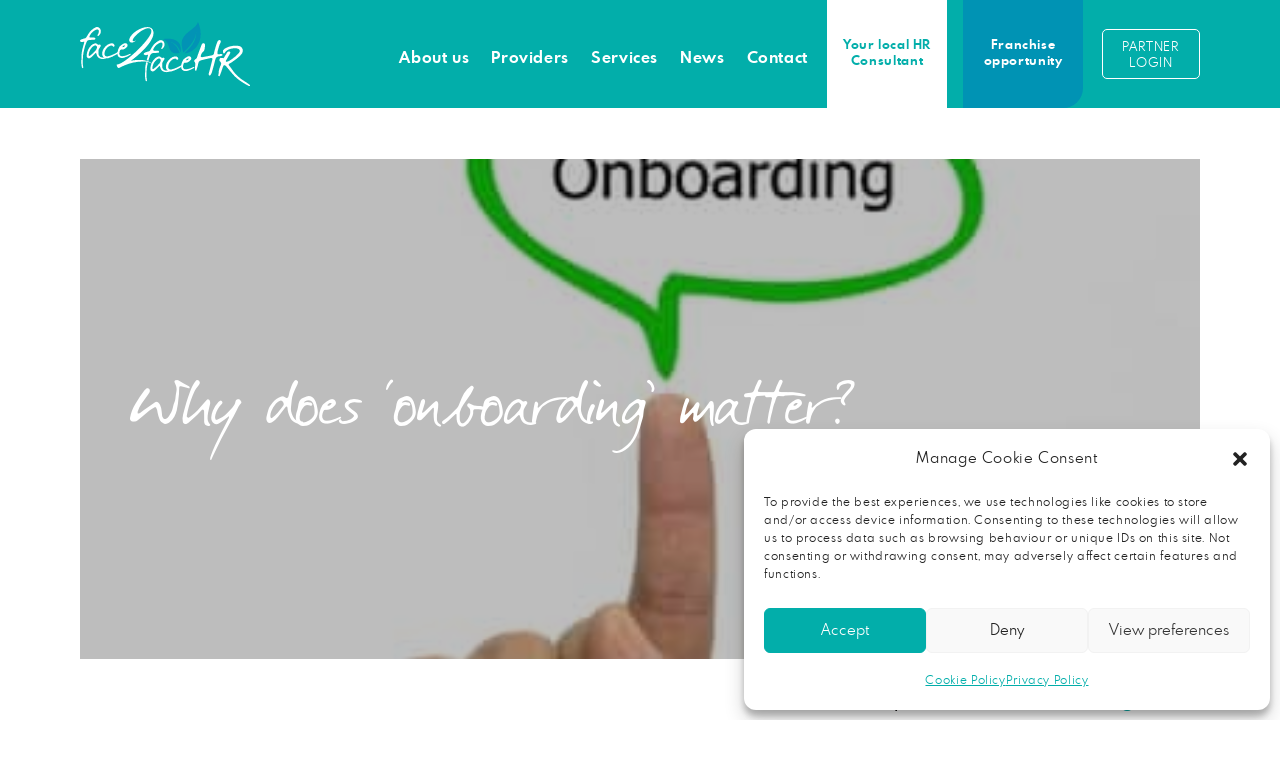

--- FILE ---
content_type: text/html; charset=UTF-8
request_url: https://face2facehr.com/why-does-onboarding-matter/
body_size: 33575
content:
<!DOCTYPE html>
<html lang="en-GB">
<head>
	<meta charset="UTF-8" />
<meta http-equiv="X-UA-Compatible" content="IE=edge">
	<link rel="pingback" href="https://face2facehr.com/xmlrpc.php" />

	<script type="text/javascript">
		document.documentElement.className = 'js';
	</script>
	
	<meta name='robots' content='index, follow, max-image-preview:large, max-snippet:-1, max-video-preview:-1' />

	<!-- This site is optimized with the Yoast SEO Premium plugin v26.4 (Yoast SEO v26.4) - https://yoast.com/wordpress/plugins/seo/ -->
	<title>Why does ‘onboarding’ matter? | face2faceHR</title>
	<link rel="canonical" href="https://face2facehr.com/why-does-onboarding-matter/" />
	<meta property="og:locale" content="en_GB" />
	<meta property="og:type" content="article" />
	<meta property="og:title" content="Why does ‘onboarding’ matter?" />
	<meta property="og:description" content="When you recruit a new member of staff in a small business, you usually need them to be working well straightaway. Often there’s been a case of existing staff being overstretched, or a key team member having left, so you want someone to hit the ground running. And in most small businesses, managers or business [&hellip;]" />
	<meta property="og:site_name" content="face2faceHR" />
	<meta property="article:publisher" content="https://www.facebook.com/face2facehrpartners/" />
	<meta property="article:published_time" content="2018-05-07T00:05:58+00:00" />
	<meta property="article:modified_time" content="2022-12-19T12:39:00+00:00" />
	<meta property="og:image" content="https://face2facehr.com/wp-content/uploads/2018/05/Onboarding-web.jpg" />
	<meta property="og:image:width" content="400" />
	<meta property="og:image:height" content="267" />
	<meta property="og:image:type" content="image/jpeg" />
	<meta name="author" content="face_admin" />
	<meta name="twitter:card" content="summary_large_image" />
	<meta name="twitter:label1" content="Written by" />
	<meta name="twitter:data1" content="face_admin" />
	<meta name="twitter:label2" content="Estimated reading time" />
	<meta name="twitter:data2" content="2 minutes" />
	<script type="application/ld+json" class="yoast-schema-graph">{"@context":"https://schema.org","@graph":[{"@type":"Article","@id":"https://face2facehr.com/why-does-onboarding-matter/#article","isPartOf":{"@id":"https://face2facehr.com/why-does-onboarding-matter/"},"author":{"name":"face_admin","@id":"https://face2facehr.com/#/schema/person/6926c0dd8d02b07675bd8242cca3cbf9"},"headline":"Why does ‘onboarding’ matter?","datePublished":"2018-05-07T00:05:58+00:00","dateModified":"2022-12-19T12:39:00+00:00","mainEntityOfPage":{"@id":"https://face2facehr.com/why-does-onboarding-matter/"},"wordCount":469,"publisher":{"@id":"https://face2facehr.com/#organization"},"image":{"@id":"https://face2facehr.com/why-does-onboarding-matter/#primaryimage"},"thumbnailUrl":"https://face2facehr.com/wp-content/uploads/2018/05/Onboarding-web.jpg","articleSection":["Good Management"],"inLanguage":"en-GB"},{"@type":"WebPage","@id":"https://face2facehr.com/why-does-onboarding-matter/","url":"https://face2facehr.com/why-does-onboarding-matter/","name":"Why does ‘onboarding’ matter? | face2faceHR","isPartOf":{"@id":"https://face2facehr.com/#website"},"primaryImageOfPage":{"@id":"https://face2facehr.com/why-does-onboarding-matter/#primaryimage"},"image":{"@id":"https://face2facehr.com/why-does-onboarding-matter/#primaryimage"},"thumbnailUrl":"https://face2facehr.com/wp-content/uploads/2018/05/Onboarding-web.jpg","datePublished":"2018-05-07T00:05:58+00:00","dateModified":"2022-12-19T12:39:00+00:00","breadcrumb":{"@id":"https://face2facehr.com/why-does-onboarding-matter/#breadcrumb"},"inLanguage":"en-GB","potentialAction":[{"@type":"ReadAction","target":["https://face2facehr.com/why-does-onboarding-matter/"]}]},{"@type":"ImageObject","inLanguage":"en-GB","@id":"https://face2facehr.com/why-does-onboarding-matter/#primaryimage","url":"https://face2facehr.com/wp-content/uploads/2018/05/Onboarding-web.jpg","contentUrl":"https://face2facehr.com/wp-content/uploads/2018/05/Onboarding-web.jpg","width":400,"height":267},{"@type":"BreadcrumbList","@id":"https://face2facehr.com/why-does-onboarding-matter/#breadcrumb","itemListElement":[{"@type":"ListItem","position":1,"name":"Home","item":"https://face2facehr.com/"},{"@type":"ListItem","position":2,"name":"Why does ‘onboarding’ matter?"}]},{"@type":"WebSite","@id":"https://face2facehr.com/#website","url":"https://face2facehr.com/","name":"face2faceHR","description":"Tailored HR advice and support, without the cost of employing a full-time member of staff","publisher":{"@id":"https://face2facehr.com/#organization"},"potentialAction":[{"@type":"SearchAction","target":{"@type":"EntryPoint","urlTemplate":"https://face2facehr.com/?s={search_term_string}"},"query-input":{"@type":"PropertyValueSpecification","valueRequired":true,"valueName":"search_term_string"}}],"inLanguage":"en-GB"},{"@type":"Organization","@id":"https://face2facehr.com/#organization","name":"face2faceHR","url":"https://face2facehr.com/","logo":{"@type":"ImageObject","inLanguage":"en-GB","@id":"https://face2facehr.com/#/schema/logo/image/","url":"https://face2facehr.com/wp-content/uploads/2022/11/face2faceHR-colour-logo.svg","contentUrl":"https://face2facehr.com/wp-content/uploads/2022/11/face2faceHR-colour-logo.svg","width":"1024","height":"1024","caption":"face2faceHR"},"image":{"@id":"https://face2facehr.com/#/schema/logo/image/"},"sameAs":["https://www.facebook.com/face2facehrpartners/","https://www.linkedin.com/company/face2facehr/"]},{"@type":"Person","@id":"https://face2facehr.com/#/schema/person/6926c0dd8d02b07675bd8242cca3cbf9","name":"face_admin","sameAs":["https://face2facehr.com"]}]}</script>
	<!-- / Yoast SEO Premium plugin. -->


<link rel='dns-prefetch' href='//js.hs-scripts.com' />
<link rel='dns-prefetch' href='//www.google.com' />
<link rel="alternate" type="application/rss+xml" title="face2faceHR &raquo; Feed" href="https://face2facehr.com/feed/" />
<meta content="Divi Child v.1.0.16" name="generator"/><link rel='stylesheet' id='divi-mobile-burger-styles-css' href='https://face2facehr.com/wp-content/plugins/divi-mobile/styles/burger-menu-styles.min.css?ver=1.9.2' type='text/css' media='all' />
<link rel='stylesheet' id='divi-mobile-general-css' href='https://face2facehr.com/wp-content/plugins/divi-mobile/styles/frontend-general.min.css?ver=1.9.2' type='text/css' media='all' />
<link rel='stylesheet' id='wp-block-library-css' href='https://face2facehr.com/wp-includes/css/dist/block-library/style.min.css?ver=6.8.3' type='text/css' media='all' />
<style id='wp-block-library-theme-inline-css' type='text/css'>
.wp-block-audio :where(figcaption){color:#555;font-size:13px;text-align:center}.is-dark-theme .wp-block-audio :where(figcaption){color:#ffffffa6}.wp-block-audio{margin:0 0 1em}.wp-block-code{border:1px solid #ccc;border-radius:4px;font-family:Menlo,Consolas,monaco,monospace;padding:.8em 1em}.wp-block-embed :where(figcaption){color:#555;font-size:13px;text-align:center}.is-dark-theme .wp-block-embed :where(figcaption){color:#ffffffa6}.wp-block-embed{margin:0 0 1em}.blocks-gallery-caption{color:#555;font-size:13px;text-align:center}.is-dark-theme .blocks-gallery-caption{color:#ffffffa6}:root :where(.wp-block-image figcaption){color:#555;font-size:13px;text-align:center}.is-dark-theme :root :where(.wp-block-image figcaption){color:#ffffffa6}.wp-block-image{margin:0 0 1em}.wp-block-pullquote{border-bottom:4px solid;border-top:4px solid;color:currentColor;margin-bottom:1.75em}.wp-block-pullquote cite,.wp-block-pullquote footer,.wp-block-pullquote__citation{color:currentColor;font-size:.8125em;font-style:normal;text-transform:uppercase}.wp-block-quote{border-left:.25em solid;margin:0 0 1.75em;padding-left:1em}.wp-block-quote cite,.wp-block-quote footer{color:currentColor;font-size:.8125em;font-style:normal;position:relative}.wp-block-quote:where(.has-text-align-right){border-left:none;border-right:.25em solid;padding-left:0;padding-right:1em}.wp-block-quote:where(.has-text-align-center){border:none;padding-left:0}.wp-block-quote.is-large,.wp-block-quote.is-style-large,.wp-block-quote:where(.is-style-plain){border:none}.wp-block-search .wp-block-search__label{font-weight:700}.wp-block-search__button{border:1px solid #ccc;padding:.375em .625em}:where(.wp-block-group.has-background){padding:1.25em 2.375em}.wp-block-separator.has-css-opacity{opacity:.4}.wp-block-separator{border:none;border-bottom:2px solid;margin-left:auto;margin-right:auto}.wp-block-separator.has-alpha-channel-opacity{opacity:1}.wp-block-separator:not(.is-style-wide):not(.is-style-dots){width:100px}.wp-block-separator.has-background:not(.is-style-dots){border-bottom:none;height:1px}.wp-block-separator.has-background:not(.is-style-wide):not(.is-style-dots){height:2px}.wp-block-table{margin:0 0 1em}.wp-block-table td,.wp-block-table th{word-break:normal}.wp-block-table :where(figcaption){color:#555;font-size:13px;text-align:center}.is-dark-theme .wp-block-table :where(figcaption){color:#ffffffa6}.wp-block-video :where(figcaption){color:#555;font-size:13px;text-align:center}.is-dark-theme .wp-block-video :where(figcaption){color:#ffffffa6}.wp-block-video{margin:0 0 1em}:root :where(.wp-block-template-part.has-background){margin-bottom:0;margin-top:0;padding:1.25em 2.375em}
</style>
<style id='global-styles-inline-css' type='text/css'>
:root{--wp--preset--aspect-ratio--square: 1;--wp--preset--aspect-ratio--4-3: 4/3;--wp--preset--aspect-ratio--3-4: 3/4;--wp--preset--aspect-ratio--3-2: 3/2;--wp--preset--aspect-ratio--2-3: 2/3;--wp--preset--aspect-ratio--16-9: 16/9;--wp--preset--aspect-ratio--9-16: 9/16;--wp--preset--color--black: #000000;--wp--preset--color--cyan-bluish-gray: #abb8c3;--wp--preset--color--white: #ffffff;--wp--preset--color--pale-pink: #f78da7;--wp--preset--color--vivid-red: #cf2e2e;--wp--preset--color--luminous-vivid-orange: #ff6900;--wp--preset--color--luminous-vivid-amber: #fcb900;--wp--preset--color--light-green-cyan: #7bdcb5;--wp--preset--color--vivid-green-cyan: #00d084;--wp--preset--color--pale-cyan-blue: #8ed1fc;--wp--preset--color--vivid-cyan-blue: #0693e3;--wp--preset--color--vivid-purple: #9b51e0;--wp--preset--gradient--vivid-cyan-blue-to-vivid-purple: linear-gradient(135deg,rgba(6,147,227,1) 0%,rgb(155,81,224) 100%);--wp--preset--gradient--light-green-cyan-to-vivid-green-cyan: linear-gradient(135deg,rgb(122,220,180) 0%,rgb(0,208,130) 100%);--wp--preset--gradient--luminous-vivid-amber-to-luminous-vivid-orange: linear-gradient(135deg,rgba(252,185,0,1) 0%,rgba(255,105,0,1) 100%);--wp--preset--gradient--luminous-vivid-orange-to-vivid-red: linear-gradient(135deg,rgba(255,105,0,1) 0%,rgb(207,46,46) 100%);--wp--preset--gradient--very-light-gray-to-cyan-bluish-gray: linear-gradient(135deg,rgb(238,238,238) 0%,rgb(169,184,195) 100%);--wp--preset--gradient--cool-to-warm-spectrum: linear-gradient(135deg,rgb(74,234,220) 0%,rgb(151,120,209) 20%,rgb(207,42,186) 40%,rgb(238,44,130) 60%,rgb(251,105,98) 80%,rgb(254,248,76) 100%);--wp--preset--gradient--blush-light-purple: linear-gradient(135deg,rgb(255,206,236) 0%,rgb(152,150,240) 100%);--wp--preset--gradient--blush-bordeaux: linear-gradient(135deg,rgb(254,205,165) 0%,rgb(254,45,45) 50%,rgb(107,0,62) 100%);--wp--preset--gradient--luminous-dusk: linear-gradient(135deg,rgb(255,203,112) 0%,rgb(199,81,192) 50%,rgb(65,88,208) 100%);--wp--preset--gradient--pale-ocean: linear-gradient(135deg,rgb(255,245,203) 0%,rgb(182,227,212) 50%,rgb(51,167,181) 100%);--wp--preset--gradient--electric-grass: linear-gradient(135deg,rgb(202,248,128) 0%,rgb(113,206,126) 100%);--wp--preset--gradient--midnight: linear-gradient(135deg,rgb(2,3,129) 0%,rgb(40,116,252) 100%);--wp--preset--font-size--small: 13px;--wp--preset--font-size--medium: 20px;--wp--preset--font-size--large: 36px;--wp--preset--font-size--x-large: 42px;--wp--preset--spacing--20: 0.44rem;--wp--preset--spacing--30: 0.67rem;--wp--preset--spacing--40: 1rem;--wp--preset--spacing--50: 1.5rem;--wp--preset--spacing--60: 2.25rem;--wp--preset--spacing--70: 3.38rem;--wp--preset--spacing--80: 5.06rem;--wp--preset--shadow--natural: 6px 6px 9px rgba(0, 0, 0, 0.2);--wp--preset--shadow--deep: 12px 12px 50px rgba(0, 0, 0, 0.4);--wp--preset--shadow--sharp: 6px 6px 0px rgba(0, 0, 0, 0.2);--wp--preset--shadow--outlined: 6px 6px 0px -3px rgba(255, 255, 255, 1), 6px 6px rgba(0, 0, 0, 1);--wp--preset--shadow--crisp: 6px 6px 0px rgba(0, 0, 0, 1);}:root { --wp--style--global--content-size: 823px;--wp--style--global--wide-size: 1080px; }:where(body) { margin: 0; }.wp-site-blocks > .alignleft { float: left; margin-right: 2em; }.wp-site-blocks > .alignright { float: right; margin-left: 2em; }.wp-site-blocks > .aligncenter { justify-content: center; margin-left: auto; margin-right: auto; }:where(.is-layout-flex){gap: 0.5em;}:where(.is-layout-grid){gap: 0.5em;}.is-layout-flow > .alignleft{float: left;margin-inline-start: 0;margin-inline-end: 2em;}.is-layout-flow > .alignright{float: right;margin-inline-start: 2em;margin-inline-end: 0;}.is-layout-flow > .aligncenter{margin-left: auto !important;margin-right: auto !important;}.is-layout-constrained > .alignleft{float: left;margin-inline-start: 0;margin-inline-end: 2em;}.is-layout-constrained > .alignright{float: right;margin-inline-start: 2em;margin-inline-end: 0;}.is-layout-constrained > .aligncenter{margin-left: auto !important;margin-right: auto !important;}.is-layout-constrained > :where(:not(.alignleft):not(.alignright):not(.alignfull)){max-width: var(--wp--style--global--content-size);margin-left: auto !important;margin-right: auto !important;}.is-layout-constrained > .alignwide{max-width: var(--wp--style--global--wide-size);}body .is-layout-flex{display: flex;}.is-layout-flex{flex-wrap: wrap;align-items: center;}.is-layout-flex > :is(*, div){margin: 0;}body .is-layout-grid{display: grid;}.is-layout-grid > :is(*, div){margin: 0;}body{padding-top: 0px;padding-right: 0px;padding-bottom: 0px;padding-left: 0px;}:root :where(.wp-element-button, .wp-block-button__link){background-color: #32373c;border-width: 0;color: #fff;font-family: inherit;font-size: inherit;line-height: inherit;padding: calc(0.667em + 2px) calc(1.333em + 2px);text-decoration: none;}.has-black-color{color: var(--wp--preset--color--black) !important;}.has-cyan-bluish-gray-color{color: var(--wp--preset--color--cyan-bluish-gray) !important;}.has-white-color{color: var(--wp--preset--color--white) !important;}.has-pale-pink-color{color: var(--wp--preset--color--pale-pink) !important;}.has-vivid-red-color{color: var(--wp--preset--color--vivid-red) !important;}.has-luminous-vivid-orange-color{color: var(--wp--preset--color--luminous-vivid-orange) !important;}.has-luminous-vivid-amber-color{color: var(--wp--preset--color--luminous-vivid-amber) !important;}.has-light-green-cyan-color{color: var(--wp--preset--color--light-green-cyan) !important;}.has-vivid-green-cyan-color{color: var(--wp--preset--color--vivid-green-cyan) !important;}.has-pale-cyan-blue-color{color: var(--wp--preset--color--pale-cyan-blue) !important;}.has-vivid-cyan-blue-color{color: var(--wp--preset--color--vivid-cyan-blue) !important;}.has-vivid-purple-color{color: var(--wp--preset--color--vivid-purple) !important;}.has-black-background-color{background-color: var(--wp--preset--color--black) !important;}.has-cyan-bluish-gray-background-color{background-color: var(--wp--preset--color--cyan-bluish-gray) !important;}.has-white-background-color{background-color: var(--wp--preset--color--white) !important;}.has-pale-pink-background-color{background-color: var(--wp--preset--color--pale-pink) !important;}.has-vivid-red-background-color{background-color: var(--wp--preset--color--vivid-red) !important;}.has-luminous-vivid-orange-background-color{background-color: var(--wp--preset--color--luminous-vivid-orange) !important;}.has-luminous-vivid-amber-background-color{background-color: var(--wp--preset--color--luminous-vivid-amber) !important;}.has-light-green-cyan-background-color{background-color: var(--wp--preset--color--light-green-cyan) !important;}.has-vivid-green-cyan-background-color{background-color: var(--wp--preset--color--vivid-green-cyan) !important;}.has-pale-cyan-blue-background-color{background-color: var(--wp--preset--color--pale-cyan-blue) !important;}.has-vivid-cyan-blue-background-color{background-color: var(--wp--preset--color--vivid-cyan-blue) !important;}.has-vivid-purple-background-color{background-color: var(--wp--preset--color--vivid-purple) !important;}.has-black-border-color{border-color: var(--wp--preset--color--black) !important;}.has-cyan-bluish-gray-border-color{border-color: var(--wp--preset--color--cyan-bluish-gray) !important;}.has-white-border-color{border-color: var(--wp--preset--color--white) !important;}.has-pale-pink-border-color{border-color: var(--wp--preset--color--pale-pink) !important;}.has-vivid-red-border-color{border-color: var(--wp--preset--color--vivid-red) !important;}.has-luminous-vivid-orange-border-color{border-color: var(--wp--preset--color--luminous-vivid-orange) !important;}.has-luminous-vivid-amber-border-color{border-color: var(--wp--preset--color--luminous-vivid-amber) !important;}.has-light-green-cyan-border-color{border-color: var(--wp--preset--color--light-green-cyan) !important;}.has-vivid-green-cyan-border-color{border-color: var(--wp--preset--color--vivid-green-cyan) !important;}.has-pale-cyan-blue-border-color{border-color: var(--wp--preset--color--pale-cyan-blue) !important;}.has-vivid-cyan-blue-border-color{border-color: var(--wp--preset--color--vivid-cyan-blue) !important;}.has-vivid-purple-border-color{border-color: var(--wp--preset--color--vivid-purple) !important;}.has-vivid-cyan-blue-to-vivid-purple-gradient-background{background: var(--wp--preset--gradient--vivid-cyan-blue-to-vivid-purple) !important;}.has-light-green-cyan-to-vivid-green-cyan-gradient-background{background: var(--wp--preset--gradient--light-green-cyan-to-vivid-green-cyan) !important;}.has-luminous-vivid-amber-to-luminous-vivid-orange-gradient-background{background: var(--wp--preset--gradient--luminous-vivid-amber-to-luminous-vivid-orange) !important;}.has-luminous-vivid-orange-to-vivid-red-gradient-background{background: var(--wp--preset--gradient--luminous-vivid-orange-to-vivid-red) !important;}.has-very-light-gray-to-cyan-bluish-gray-gradient-background{background: var(--wp--preset--gradient--very-light-gray-to-cyan-bluish-gray) !important;}.has-cool-to-warm-spectrum-gradient-background{background: var(--wp--preset--gradient--cool-to-warm-spectrum) !important;}.has-blush-light-purple-gradient-background{background: var(--wp--preset--gradient--blush-light-purple) !important;}.has-blush-bordeaux-gradient-background{background: var(--wp--preset--gradient--blush-bordeaux) !important;}.has-luminous-dusk-gradient-background{background: var(--wp--preset--gradient--luminous-dusk) !important;}.has-pale-ocean-gradient-background{background: var(--wp--preset--gradient--pale-ocean) !important;}.has-electric-grass-gradient-background{background: var(--wp--preset--gradient--electric-grass) !important;}.has-midnight-gradient-background{background: var(--wp--preset--gradient--midnight) !important;}.has-small-font-size{font-size: var(--wp--preset--font-size--small) !important;}.has-medium-font-size{font-size: var(--wp--preset--font-size--medium) !important;}.has-large-font-size{font-size: var(--wp--preset--font-size--large) !important;}.has-x-large-font-size{font-size: var(--wp--preset--font-size--x-large) !important;}
:where(.wp-block-post-template.is-layout-flex){gap: 1.25em;}:where(.wp-block-post-template.is-layout-grid){gap: 1.25em;}
:where(.wp-block-columns.is-layout-flex){gap: 2em;}:where(.wp-block-columns.is-layout-grid){gap: 2em;}
:root :where(.wp-block-pullquote){font-size: 1.5em;line-height: 1.6;}
</style>
<link rel='stylesheet' id='divi-mobile-offcanvas-slide-in-css' href='https://face2facehr.com/wp-content/plugins/divi-mobile/styles/off-canvas/menu_sideslide.min.css?ver=1.9.2' type='text/css' media='all' />
<link rel='stylesheet' id='divi-mobile-stop-stacking-css' href='https://face2facehr.com/wp-content/plugins/divi-mobile/css/divi-mobile-stop-stacking.min.css?ver=6.8.3' type='text/css' media='all' />
<link rel='stylesheet' id='cmplz-general-css' href='https://face2facehr.com/wp-content/plugins/complianz-gdpr/assets/css/cookieblocker.min.css?ver=1764088523' type='text/css' media='all' />
<link rel='stylesheet' id='divi-ajax-filter-styles-css' href='https://face2facehr.com/wp-content/plugins/divi-machine/includes/modules/divi-ajax-filter/divi/divi-4/styles/style.min.css?ver=6.3.5' type='text/css' media='all' />
<link rel='stylesheet' id='divi-machine-styles-css' href='https://face2facehr.com/wp-content/plugins/divi-machine/styles/style.min.css?ver=6.3.5' type='text/css' media='all' />
<link rel='stylesheet' id='divi-mega-menu-styles-css' href='https://face2facehr.com/wp-content/plugins/divi-mega-menu/styles/style.min.css?ver=3.6.0' type='text/css' media='all' />
<link rel='stylesheet' id='divi-mobile-styles-css' href='https://face2facehr.com/wp-content/plugins/divi-mobile/styles/style.min.css?ver=1.0.0' type='text/css' media='all' />
<link rel='stylesheet' id='dmach-carousel-css-css' href='https://face2facehr.com/wp-content/plugins/divi-machine/css/carousel.min.css?ver=6.3.5' type='text/css' media='all' />
<link rel='stylesheet' id='divi-style-parent-css' href='https://face2facehr.com/wp-content/themes/Divi/style-static.min.css?ver=4.27.4' type='text/css' media='all' />
<link rel='stylesheet' id='divi-mega-menu-custom-css-css' href='https://face2facehr.com/wp-content/plugins/divi-mega-menu/styles/divi-mega-menu-custom.min.css?ver=3.6.0' type='text/css' media='all' />
<style id='divi-mega-menu-custom-css-inline-css' type='text/css'>
#consultants_sub_menu.de-mega-menu {width: 100vw !important;max-width: 100vw !important;left: 0 !important;right: 0 !important;}#consultants_sub_menu.de-mega-menu {-webkit-animation-name: fadeBottom;-moz-animation-name: fadeBottom;-ms-animation-name: fadeBottom;-o-animation-name: fadeBottom;animation-name: fadeBottom;max-width: 1120px;margin-top: 0px;margin-left: 0px;}#consultants_sub_menu.de-mega-menu .dmm-dropdown-ul li .sub-menu {width: 1120px;right: -1120px;}.rtl#consultants_sub_menu.de-mega-menu .dmm-dropdown-ul li .sub-menu {right: auto !important;}.et_pb_fullwidth_menu--with-logo .et_pb_menu__menu>nav>ul>li.consultants_sub_menu>a, .et_pb_menu--with-logo .et_pb_menu__menu>nav>ul>li.consultants_sub_menu>a,.consultants_sub_menu a{padding-right: 20px;}@media all and (max-width: 980px) {#consultants_sub_menu.de-mega-menu {margin-top: 0px;}.mm-overlay.active {opacity: 0 !important;}#consultants_sub_menu.de-mega-menu {animation-duration: 0.7s;margin-left: 0px !important;}}
#news_sub_menu.de-mega-menu {width: 100vw !important;max-width: 100vw !important;left: 0 !important;right: 0 !important;}#news_sub_menu.de-mega-menu {-webkit-animation-name: fadeBottom;-moz-animation-name: fadeBottom;-ms-animation-name: fadeBottom;-o-animation-name: fadeBottom;animation-name: fadeBottom;max-width: 1080px;margin-top: 0px;margin-left: 0px;}#news_sub_menu.de-mega-menu .dmm-dropdown-ul li .sub-menu {width: 1080px;right: -1080px;}.rtl#news_sub_menu.de-mega-menu .dmm-dropdown-ul li .sub-menu {right: auto !important;}.et_pb_fullwidth_menu--with-logo .et_pb_menu__menu>nav>ul>li.news_sub_menu>a, .et_pb_menu--with-logo .et_pb_menu__menu>nav>ul>li.news_sub_menu>a,.news_sub_menu a{padding-right: 20px;}@media all and (max-width: 980px) {#news_sub_menu.de-mega-menu {margin-top: 0px;}.mm-overlay.active {opacity: 0 !important;}#news_sub_menu.de-mega-menu {animation-duration: 0.7s;margin-left: 0px !important;}}
#about_sub_menu.de-mega-menu {width: 100vw !important;max-width: 100vw !important;left: 0 !important;right: 0 !important;}#about_sub_menu.de-mega-menu {-webkit-animation-name: fadeBottom;-moz-animation-name: fadeBottom;-ms-animation-name: fadeBottom;-o-animation-name: fadeBottom;animation-name: fadeBottom;max-width: 1120px;margin-top: 0px;margin-left: 0px;}#about_sub_menu.de-mega-menu .dmm-dropdown-ul li .sub-menu {width: 1120px;right: -1120px;}.rtl#about_sub_menu.de-mega-menu .dmm-dropdown-ul li .sub-menu {right: auto !important;}.et_pb_fullwidth_menu--with-logo .et_pb_menu__menu>nav>ul>li.about_sub_menu>a, .et_pb_menu--with-logo .et_pb_menu__menu>nav>ul>li.about_sub_menu>a,.about_sub_menu a{padding-right: 20px;}@media all and (max-width: 980px) {#about_sub_menu.de-mega-menu {margin-top: 0px;}.mm-overlay.active {opacity: 0 !important;}#about_sub_menu.de-mega-menu {animation-duration: 0.7s;margin-left: 0px !important;}}
#services_sub_menu.de-mega-menu {width: 100vw !important;max-width: 100vw !important;left: 0 !important;right: 0 !important;}#services_sub_menu.de-mega-menu {-webkit-animation-name: fadeBottom;-moz-animation-name: fadeBottom;-ms-animation-name: fadeBottom;-o-animation-name: fadeBottom;animation-name: fadeBottom;max-width: 1120px;margin-top: 0px;margin-left: 0px;}#services_sub_menu.de-mega-menu .dmm-dropdown-ul li .sub-menu {width: 1120px;right: -1120px;}.rtl#services_sub_menu.de-mega-menu .dmm-dropdown-ul li .sub-menu {right: auto !important;}.et_pb_fullwidth_menu--with-logo .et_pb_menu__menu>nav>ul>li.services_sub_menu>a, .et_pb_menu--with-logo .et_pb_menu__menu>nav>ul>li.services_sub_menu>a,.services_sub_menu a{padding-right: 20px;}@media all and (max-width: 980px) {#services_sub_menu.de-mega-menu {margin-top: 0px;}.mm-overlay.active {opacity: 0 !important;}#services_sub_menu.de-mega-menu {animation-duration: 0.7s;margin-left: 0px !important;}}
.remove-before:before {display: none !important;}.mm-overlay {opacity: 0;position: fixed;width: 100vw;height: 100vh;top: 0;background-color: rgba(0,0,0,0.65);z-index: -1;left: 0;}.de-mega-menu {width: 80%;max-width: 1080px;margin: 0 auto;z-index: 99999999999;display: none;top: 93px;-webkit-animation-timing-function: ease-in-out;-moz-animation-timing-function: ease-in-out;-ms-animation-timing-function: ease-in-out;-o-animation-timing-function: ease-in-out;animation-timing-function: ease-in-out;position: absolute;max-height: vh;overflow: auto;}.de-mega-menu.fixed {top: 53px;}@media all and (max-width: 980px) {.de-mega-menu .et_pb_column .dmm-dropdown-ul .menu-item-has-children>a:after {display: block !important;}#page-container #et-main-area .de-mega-menu .dmm-dropdown-ul li .sub-menu,#page-container #et-main-area .de-mega-menu .dmm-dropdown-ul li .sub-menu .menu-item-has-children {width: 100% !important;max-width: 100% !important;left: 0 !important;right: auto !important;top: 54px;}#page-container #et-main-area .de-mega-menu .dmm-dropdown-ul li .sub-menu .menu-item-has-children {top: 0 !important}.dmm-dropdown-ul li.active>.sub-menu {opacity: 1 !important;visibility: visible !important;display: block !important;}.de-mega-menu {margin-top:0px; padding-top:0px;}.de-mega-menu .et_pb_section, .de-mega-menu .et_pb_row {width: 100%; max-width: 100%;}}@media all and (min-width: 981px) {#top-menu .dmm-dropdown-ul li:hover>.sub-menu,.dmm-dropdown-ul li:hover>.sub-menu {opacity: 1 !important;visibility: visible !important;display: block !important;}.dmm-dropdown-ul li:hover>.sub-menu li.dmm-overlay:hover>.sub-menu {opacity: 0;visibility: hidden}}@media all and (max-width: 980px) {.de-mega-menu-container {display: none !important;}}@media all and (min-width: 981px) {header .menu-item.mega-menu .sub-menu {display: none;}} 
</style>
<link rel='stylesheet' id='child-style-css' href='https://face2facehr.com/wp-content/themes/Divi-child/style.css?ver=4.27.4' type='text/css' media='all' />
<link rel='stylesheet' id='divi-style-css' href='https://face2facehr.com/wp-content/themes/Divi-child/style.css?ver=4.27.4' type='text/css' media='all' />
<style id='divi-style-inline-css' type='text/css'>

				picture#logo {
					display: inherit;
				}
				picture#logo source, picture#logo img {
					width: auto;
					max-height: 54%;
					vertical-align: middle;
				}
				@media (min-width: 981px) {
					.et_vertical_nav #main-header picture#logo source,
					.et_vertical_nav #main-header picture#logo img {
						margin-bottom: 28px;
					}
				}
			
</style>
<script type="text/javascript" src="https://face2facehr.com/wp-includes/js/jquery/jquery.min.js?ver=3.7.1" id="jquery-core-js"></script>
<script type="text/javascript" src="https://face2facehr.com/wp-includes/js/jquery/jquery-migrate.min.js?ver=3.4.1" id="jquery-migrate-js"></script>
<link rel="https://api.w.org/" href="https://face2facehr.com/wp-json/" /><link rel="alternate" title="JSON" type="application/json" href="https://face2facehr.com/wp-json/wp/v2/posts/3316" /><link rel="alternate" title="oEmbed (JSON)" type="application/json+oembed" href="https://face2facehr.com/wp-json/oembed/1.0/embed?url=https%3A%2F%2Fface2facehr.com%2Fwhy-does-onboarding-matter%2F" />
<link rel="alternate" title="oEmbed (XML)" type="text/xml+oembed" href="https://face2facehr.com/wp-json/oembed/1.0/embed?url=https%3A%2F%2Fface2facehr.com%2Fwhy-does-onboarding-matter%2F&#038;format=xml" />
<script>
jQuery(document).ready(function(i){const c=window.navigator.userAgent;function t(c){i(".et_pb_de_mach_archive_loop").each(function(t,s){var e,n,o,d=i(this).find(".dmach-grid-item"),h=(e=i(".dmach-grid-sizes"),n=c,o=void 0,i(e.attr("class").split(" ")).each(function(){this.indexOf(n)>-1&&(o=this)}),o).replace(c,""),a=1,r=1;i(d).each(function(i,c){a++});var l=Math.ceil(a/h),m=l*h;i(d).each(function(c,t){var s=(r-1)%h+1,e=Math.ceil(r*l/m);i(this).closest(".grid-posts").find(".dmach-grid-item:nth-child("+r+")").css("-ms-grid-row",""+e),i(this).closest(".grid-posts").find(".dmach-grid-item:nth-child("+r+")").css("-ms-grid-column",""+s),r++})})}/MSIE|Trident/.test(c)&&i(window).on("resize",function(){i(window).width()>=981?(col_size="col-desk-",t(col_size)):(col_size="col-mob-",t(col_size))})});
</script>

<style>
.col-desk-1>:not(.no-results-layout){display:-ms-grid;-ms-grid-columns:1fr}.col-desk-2>:not(.no-results-layout){display:-ms-grid;-ms-grid-columns:1fr 1fr}.col-desk-3>:not(.no-results-layout){display:-ms-grid;-ms-grid-columns:1fr 1fr 1fr}.col-desk-4>:not(.no-results-layout){display:-ms-grid;-ms-grid-columns:1fr 1fr 1fr 1fr}.col-desk-5>:not(.no-results-layout){display:-ms-grid;-ms-grid-columns:1fr 1fr 1fr 1fr 1fr}.col-desk-6>:not(.no-results-layout){display:-ms-grid;-ms-grid-columns:1fr 1fr 1fr 1fr 1fr 1fr}@media(max-width:980px){body .col-mob-1>:not(.no-results-layout){display:-ms-grid;-ms-grid-columns:1fr}body .col-mob-2>:not(.no-results-layout){display:-ms-grid;-ms-grid-columns:1fr 1fr}}@media screen and (-ms-high-contrast:active),(-ms-high-contrast:none){.et_pb_gutters4 .dmach-grid-sizes>:not(.no-results-layout)>div{margin-left:8%!important;margin-right:8%!important}.et_pb_gutters3 .dmach-grid-sizes>:not(.no-results-layout)>div{margin-left:5.5%!important;margin-right:5.5%!important}.et_pb_gutters2 .dmach-grid-sizes>:not(.no-results-layout)>div{margin-left:3%!important;margin-right:3%!important}.et_pb_gutters1 .dmach-grid-sizes>:not(.no-results-layout)>div{margin-left:0!important;margin-right:0!important}}
</style>

			<!-- DO NOT COPY THIS SNIPPET! Start of Page Analytics Tracking for HubSpot WordPress plugin v11.3.21-->
			<script class="hsq-set-content-id" data-content-id="blog-post">
				var _hsq = _hsq || [];
				_hsq.push(["setContentType", "blog-post"]);
			</script>
			<!-- DO NOT COPY THIS SNIPPET! End of Page Analytics Tracking for HubSpot WordPress plugin -->
						<style>.cmplz-hidden {
					display: none !important;
				}</style><meta name="viewport" content="width=device-width, initial-scale=1.0, maximum-scale=1.0, user-scalable=0" /><style id="divi-mobile-burger-menu-inline-styles">.show-menu .hamburger-box .hamburger-inner::after {bottom: -1px!important;}.show-menu .hamburger--elastic .hamburger-box .hamburger-inner::after {bottom: -19px!important;}.show-menu .hamburger--squeeze .hamburger-box .hamburger-inner::after {bottom: 0px!important;}.show-menu .hamburger--arrow .hamburger-box .hamburger-inner::before {top: -7px!important;}.show-menu .hamburger--arrow .hamburger-box .hamburger-inner::after {bottom: -6px!important;}.show-menu .hamburger--arrowalt .hamburger-box .hamburger-inner::before {top: 4px!important;}.show-menu .hamburger--arrowalt .hamburger-box .hamburger-inner::after {bottom: 4px!important;}.show-menu .hamburger--arrowturn .hamburger-box .hamburger-inner::after {bottom: -6px!important;}.show-menu .hamburger--arrowturn .hamburger-box .hamburger-inner::before {top: -6px!important;}.show-menu .hamburger--emphatic .hamburger-box .hamburger-inner::before {top: -79px!important;}.show-menu .hamburger--collapse .hamburger-box .hamburger-inner::before {top: 0px!important;}.show-menu .hamburger--stand .hamburger-box .hamburger-inner::after {bottom: 0px!important;}.show-menu .hamburger--stand .hamburger-box .hamburger-inner::before {top: 0px!important;}.show-menu .hamburger--3dx .hamburger-box .hamburger-inner::after {bottom: -11px!important;}.show-menu .hamburger--3dy .hamburger-box .hamburger-inner::after {bottom: -10px!important;}.show-menu .hamburger--3dxy .hamburger-box .hamburger-inner::after {bottom: -11px!important;}.menu-text {font-weight:bold;line-height:1.5em;text-shadow:;}.hamburger-box {left: 16px;top: 1px;}.hamburger-inner, .hamburger-inner::before, .hamburger-inner::after {background-color:#ffffff;}.hamburger.is-active .hamburger-inner, .hamburger.is-active .hamburger-inner::before, .hamburger.is-active .hamburger-inner::after {background-color:#ffffff;}.hamburger-inner, .hamburger-inner::before, .hamburger-inner::after {width: 27px;height: 3px;border-radius: 4px;}.hamburger-inner::before {top: -8px!important;}.hamburger-inner::after {bottom: -8px!important;}.menu-wrap::before {background-color: #02aeaa;}.hamburger {background-color:#02aeaa;width:60px;height:60px;border-radius:60px;right: 10px;top: 10px;-webkit-box-shadow: 0px 6px 30px 0px rgba(0,0,0,0);-moz-box-shadow: 0px 6px 30px 0px rgba(0,0,0,0);box-shadow: 0px 6px 30px 0px rgba(0,0,0,0);}.dm_menu_button:hover {opacity: 0.6;}.menu-text {position: absolute;top: 20px;left: -25px;font-size: 14px;color: #ffffff;transition: all 0.5s;}.show-menu .menu-text {color: #1d0d6f;}</style><style id="divi-mobile-menu-inline-styles">#dm-menu li a, .et-db #et-boc .et-l #dm-menu.nav li a {font-weight:bold;line-height:1.5em;text-shadow:;}.scroll_section {justify-content :center}#dm-menu.nav li {text-align: left;width: 100%;}#dm-menu.nav li .sub-menu > li {text-align: left !important;}#dm_nav .menu-wrap__inner .menu-item-has-children > a:after {transform: rotate(0deg);transition: all 300ms ease 0ms;}#dm_nav .menu-wrap__inner .menu-item-has-children.visible > a:after {transform: rotate(0deg);}.menu-wrap__inner {padding-top: 0px !important;}#dm_nav .menu-wrap__inner .sub-menu, .et-db #et-boc .et-l #dm-menu.nav li ul.sub-menu {padding-top: 0px !important;}.menu-wrap {background-color: #ece9e9;right: 0;-webkit-transform: translate3d(300px,0,0);transform: translate3d(300px,0,0);max-width: 300px;}#dm_nav .menu-wrap__inner .sub-menu, .et-db #et-boc .et-l #dm-menu.nav li ul.sub-menu {right: 0;-webkit-transform: translate3d(300px,0,0);transform: translate3d(300px,0,0);}.menu-wrap nav a {display: block;color: #000000 !important;font-size: 16px !important;padding-top: 16px !important;padding-bottom: 16px !important;}.menu-wrap nav a:hover,.menu-wrap nav a:focus {color: #000000 !important;}.menu-wrap .current_page_item>a, .menu-wrap .current-menu-ancestor>a {color:#000000 !important;}.menu-wrap .current_page_item a:hover,.menu-wrap .current_page_item a:focus{color:#000000;}#dm_nav .nav li li {padding: 0;line-height: 1em;}.dm-circle-expand #dm-menu.nav li.menu-item-has-children {margin: 1.6em 0;}</style><style id="divi-mobile-general-inline-styles"> body .menu-wrap {height: 100vh;top: 0;height: 100vh;}body .menu-wrap.menuclosed {width: 0 !important;}body.show-menu .menu-wrap {width: 100% !important;}body .menu-wrap, body .divi-mobile-menu .dm_menu_button {position: absolute;}#dm-menu a {display: block;}#dm-menu.nav li.menu-item-has-children {max-width: calc(100% - 3em/2); margin:auto;}#dm_nav .menu-wrap__inner .menu-item-has-children > a { max-width: calc(100% - (3em/2 + 20px));} #dm_nav .menu-wrap__inner .menu-item-has-children > a:after,.clickthrough {color: #02aeaa;font-size: 30px !important;right: 20px;}.clickthrough {position: absolute;width: 40px;height: 100%;z-index: 200;top: 0;cursor: pointer;}#dm_nav .nav li ul, .et-db #et-boc .et-l #dm_nav .nav li ul {border-top:0;}#dm_nav .menu-wrap__inner ul.sub-menu {box-shadow:none !important;}#dm_nav li ul.sub-menu,.et-db #et-boc .et-l #dm_nav .nav li ul {background-color: rgba(0,0,0,0);}#dm_nav li ul.sub-menu ul.sub-menu { background-color: rgba(0,0,0,0); } #dm_nav li ul.sub-menu a {line-height:1.5em;}#dm_nav li ul.sub-menu a {color: #000000 !important;font-size: 14px !important;padding-top: 14px !important;padding-bottom: 14px !important;}#dm_nav li ul.sub-menu a:hover {color: #000000 !important;opacity: 1;}@media only screen and (max-width: 980px) {html, body {overflow-x: hidden !important}body.et-fb-root-ancestor {overflow-x: visible !important}#et-top-navigation{min-height: 80px;}#dm_nav .et_pb_fullwidth_menu .et_pb_menu__menu, #dm_nav .et_pb_menu .et_pb_menu__menu {display: block !important}#top-menu, .et-l--header .mobile_menu_bar, .et-l--header, #et-navigation, .dm-custom-header #main-header, #main-header .mobile_menu_bar {display: none !important;}.et-l--header.et-fb-root-ancestor {display: block !important;}.logo_container {min-height: 80px;}#et-top-navigation, .divi-mobile-menu {display: block !important;}body #et_mobile_nav_menu{display: none !important;}body.wp-admin{overflow-x:initial!important}}@media only screen and (min-width: 981px) {.divi-mobile-menu, #dm-header {display: none !important;}body #top-menu, body #main-header{display: block !important;}body #et_mobile_nav_menu{display: none !important;}}.slidein-minicart-active #dm-header {z-index: 999999999999999999999999;}.slidein-minicart-active #open-button {z-index: -1;}html, body.show-menu, .show-menu #page-container, .show-menu #et-main-area {overflow-y: visible !important;} .inject_menu_remove #dm-menu .menu-item-has-children[class*="dm-"] .sub-menu > .menu-item {display: none;}</style><style id="divi-mobile-custom-header-inline-styles">#dm-header {position: absolute;background-color: #02aeaa;top: 0;width: 100%;display: block;z-index: 9999;-webkit-transition: background-color 0.4s, color 0.4s, transform 0.4s, opacity 0.4s ease-in-out;-moz-transition: background-color 0.4s, color 0.4s, transform 0.4s, opacity 0.4s ease-in-out;transition: background-color 0.4s, color 0.4s, transform 0.4s, opacity 0.4s ease-in-out;display: flex;flex-direction: column;justify-content: center;-webkit-box-shadow: 0px 6px 30px 0px rgba(0,0,0,0);-moz-box-shadow: 0px 6px 30px 0px rgba(0,0,0,0);box-shadow: 0px 6px 30px 0px rgba(0,0,0,0);-webkit-transition: all 0.2s;transition: all 0.2s;}.dm-header-cont {height: 80px;position: relative;} body .divi-mobile-menu .dm_menu_button {z-index: 10000;position: absolute;}body.show-menu .dm_menu_button {z-index: 99999999999999999999 !important;}#main-header {display: none !important;}#dm-header.fixed-header {background-color: #02aeaa;}.fixed-header .dm-header-cont {height: 80px;}#dm-header.fixed-header #dm-logo {max-height: 50px;max-height: 50px;}#dm-logo {color: #ffffff;font-size: 23px;font-style: inherit;font-weight: inherit;letter-spacing: 0px;}.dm-fixed-header .hamburger {top: 10px;}.dm-fixed-header .dm-cart {top: 0px;}.dm-fixed-header .dm-search {top: 0px;}.dm-fixed-header .hamburger .hamburger-inner,.dm-fixed-header .hamburger .hamburger-inner::before,.dm-fixed-header .hamburger .hamburger-inner::after {background-color: ;}.dm-fixed-header #nav-icon .dots{fill: ;}.dm-fixed-header .dm-cart .et-cart-info span:before{color: ;}.dm-fixed-header .cart-icon svg path {fill: ;}.dm-fixed-header .dm-fixed-header .dm-search:before{color: ;}.dm-branding {float: left;position: relative;left: 15px;top: 0px;height: 100%;}#dm-header .flex-div {display: flex;flex-direction: column;justify-content: center;}.dm-branding a {height: 100%;float: left;position: relative;display: flex;flex-direction: column;justify-content: center;}#dm-logo, .logo-scroll {width: 100%;max-height: 50px;max-width: 1000px;}#dm-logo.svg-logo, .logo-scroll.svg-logo {width: 100%;height: 100%;}.dm-cart {display: block;position: absolute;left: 60px;width: inherit;margin-top: 20px;}.dm-cart .et-cart-info span:before {color: #000000;font-size: 18px;}.dm-search {width: 38px;display: block;max-width: 200px;position: absolute;left: 60px;margin-top: 20px;z-index: 99999;}.dm-search form.et-search-form{padding-left: 30px;}.dm-search .et-search-form input,.dm-search .et-search-form input::-webkit-input-placeholder {color: #000000;font-size: 18px;}.dm-search #et_search_icon:before {position: relative;top: 0 !important;color: #000000;font-size: 18px;}.dm-search .et-search-form input {position: relative;}.dm-search form.et-search-form{width: 100%;margin: 0;left: auto;right: auto;bottom: auto;position: relative;}.et_hide_search_icon #dm-header #et_top_search_mob {display: block !important;}.et_header_style_centered .dm-search #et_top_search_mob, .et_vertical_nav.et_header_style_centered #main-header .dm-search #et_top_search_mob {display: block !important;}#dm-header #et_top_search_mob {float: none !important;margin: 3px 0 0 22px;display: block;text-align: center;white-space: nowrap;margin: 0 10px;opacity: 1;width: 100%;height: 80px;}#dm-header #et_top_search_mob #et_search_icon {position: absolute;top: 50%;transform: translateY(-50%);right: auto;cursor: pointer;text-decoration: none;text-transform: uppercase;font-size: 13px;font-weight: 500;display: inline-block;margin: 0;left: 0;}.dm-search-box {position: absolute;left: 30px;top: 50%;display: -ms-inline-flexbox;display: inline-flex;width: 100%;padding: 0;overflow: hidden;transform: translateY(-50%);}.dm-search .et-search-form input {width: 100%;height: 100%;background: none;padding: 0 0 0 10px;line-height: 1.5;position: relative;top: 0;text-overflow: ellipsis;right: auto;left: 0;}.menu-wrap__inner #et_top_search_mob {width: 100% !important;}.menu-wrap__inner .dm-search {max-width: 90%;}.menu-wrap__inner #et_search_icon {position: absolute;}@media only screen and (max-width: 980px) {body .cart-icon svg path {fill: #000000;}.dm-custom-header #page-container {padding-top: 80px !important;margin-top: 0 !important;}.dm-search-icon-header .dm-search-box .close:before {color: #000000 !important;font-size: 22px !important;}.dm-search .et-search-form {background-color: transparent;}.dm-search .et-search-field {border: none;}#dm-header {overflow: visible !important;}.dm-search-box {transform: translateY(0) !important;}.dm-search-icon-header .dm-search-box {position: fixed !important;display: block !important;width: 100%;left: 0;right: 0;padding: 10px 0;background-color: #02aeaa;top: -200px;opacity: 0;-webkit-transition: all 0.5s;-moz-transition: all 0.5s;transition: all 0.5s;}.dm-search-box .close {display: none;}.dm-search-icon-header .dm-search-box .close {display: block;}.dm-search-icon-header .active .dm-search-box {top: 80px;opacity: 1 !important;}.dm-fixed-header.dm-search-icon-header .active .dm-search-box {top: 80px;opacity: 1 !important;}.dm-search-icon-header .dm-search-box .close {position: absolute;top: 10px;right: 10px;z-index: 99999;}.dm-search-icon-header .dm-search-box .close:before {text-shadow: 0 0;font-family: ETmodules!important;font-weight: 400;font-style: normal;font-variant: normal;-webkit-font-smoothing: antialiased;-moz-osx-font-smoothing: grayscale;line-height: 1;text-transform: none;speak: none;font-size: 22px;content: "\4d";color: #000000;}.scroll_section .dm-search {width: 100%; }.menu-wrap__inner .scroll_section .dm-search {max-width: 90%;position: relative;padding: 10px 0;max-width: 100%;}.menu-wrap__inner .scroll_section #et_search_icon {left: 0;position: absolute;z-index: 9999;display: block;}.scroll_section .dm-search .et-search-form input {padding: 0;}.dm-account {width: 40px;display: block;position: absolute;none: 120px;z-index: 99999;top: 25px;height: 40px; } .dm-header-cont .dm-account span {font-family: ETmodules!important;content: attr(data-icon);font-size: 28px;color: #000000;}.dm-fixed-header .dm-header-cont .dm-account {top: 25;}.dm-fixed-header .dm-header-cont .dm-account span {color: ;}}</style><style id="divi-mobile-menu-submenu-inline-styles">body #dm_nav .menu-wrap__inner .sub-menu,.et-db #et-boc .et-l #dm-menu.nav li ul.sub-menu {right: auto !important;-webkit-transform: translate3d(0px,0,0) !important;transform: translate3d(0px,0,0) !important;z-index: 1000;top: 0;left: 0;}#dm_nav .menu-wrap__inner .menu-item-has-children.visible > a:after {content: "\e04f" !important;color: #02aeaa;margin-top: 0px;margin-left: 0px;font-size: 22px;}#dm_nav .menu-wrap__inner .menu-item-has-children > a { background-color: transparent; position: relative; }#dm_nav .menu-wrap__inner .menu-item-has-children > a:after { font-family: "ETmodules"; text-align: center; speak: none; font-weight: normal; font-variant: normal; text-transform: none; -webkit-font-smoothing: antialiased; position: absolute; }#dm_nav .menu-wrap__inner .menu-item-has-children > a:after { font-size: 16px; content: "\e050"; }#dm_nav .menu-wrap__inner .menu-item-has-children.visible > a:after { content: "\4d"; }#dm_nav .menu-wrap__inner ul.sub-menu { display: none !important; visibility: hidden !important;transition: all 1.5s ease-in-out;}#dm_nav .menu-wrap__inner .visible > ul.sub-menu,.et-db #et-boc .et-l #dm_nav .nav li.visible > ul.sub-menu {display: block !important; visibility: visible !important;width: 100% !important;position: relative !important;opacity: 1 !important;}.open-icon {position: absolute;top: 0;right: 0;width: 40px;height: 47px;z-index: 20;}.open-icon:after {cursor: pointer;font-family: "ETmodules";text-align: center;speak: none;font-weight: normal;font-variant: normal;text-transform: none;-webkit-font-smoothing: antialiased;position: absolute;font-size: 23px;content: "\4c";top: 13px;right: 10px;color: #26c9b7;}</style><style id="divi-mobile-menu-side-slide-inline-css">@media screen and (max-width: 980) {html:not(.et-fb-preview--wireframe), html:not(.et-fb-preview--wireframe) body {  overflow-x: hidden !important;}}</style><script>
//Hide image title tooltip on hover
jQuery(document).ready(function($) {
    $("img").mouseenter(function() {
        let $lwp_title = $(this).attr("title");
        $(this).attr("lwp_title", $lwp_title);
        $(this).attr("title", "");
    }).mouseleave(function() {
        let $lwp_title = $(this).attr("lwp_title");
        $(this).attr("title", $lwp_title);
        $(this).removeAttr("lwp_title");
    });
});
</script><link rel="icon" href="https://face2facehr.com/wp-content/uploads/2022/11/cropped-face2faceHR-icon-32x32.jpg" sizes="32x32" />
<link rel="icon" href="https://face2facehr.com/wp-content/uploads/2022/11/cropped-face2faceHR-icon-192x192.jpg" sizes="192x192" />
<link rel="apple-touch-icon" href="https://face2facehr.com/wp-content/uploads/2022/11/cropped-face2faceHR-icon-180x180.jpg" />
<meta name="msapplication-TileImage" content="https://face2facehr.com/wp-content/uploads/2022/11/cropped-face2faceHR-icon-270x270.jpg" />
<style id="et-divi-customizer-global-cached-inline-styles">body,.et_pb_column_1_2 .et_quote_content blockquote cite,.et_pb_column_1_2 .et_link_content a.et_link_main_url,.et_pb_column_1_3 .et_quote_content blockquote cite,.et_pb_column_3_8 .et_quote_content blockquote cite,.et_pb_column_1_4 .et_quote_content blockquote cite,.et_pb_blog_grid .et_quote_content blockquote cite,.et_pb_column_1_3 .et_link_content a.et_link_main_url,.et_pb_column_3_8 .et_link_content a.et_link_main_url,.et_pb_column_1_4 .et_link_content a.et_link_main_url,.et_pb_blog_grid .et_link_content a.et_link_main_url,body .et_pb_bg_layout_light .et_pb_post p,body .et_pb_bg_layout_dark .et_pb_post p{font-size:21px}.et_pb_slide_content,.et_pb_best_value{font-size:23px}body{color:#000000}h1,h2,h3,h4,h5,h6{color:#000000}body{line-height:1.4em}#et_search_icon:hover,.mobile_menu_bar:before,.mobile_menu_bar:after,.et_toggle_slide_menu:after,.et-social-icon a:hover,.et_pb_sum,.et_pb_pricing li a,.et_pb_pricing_table_button,.et_overlay:before,.entry-summary p.price ins,.et_pb_member_social_links a:hover,.et_pb_widget li a:hover,.et_pb_filterable_portfolio .et_pb_portfolio_filters li a.active,.et_pb_filterable_portfolio .et_pb_portofolio_pagination ul li a.active,.et_pb_gallery .et_pb_gallery_pagination ul li a.active,.wp-pagenavi span.current,.wp-pagenavi a:hover,.nav-single a,.tagged_as a,.posted_in a{color:#02aeaa}.et_pb_contact_submit,.et_password_protected_form .et_submit_button,.et_pb_bg_layout_light .et_pb_newsletter_button,.comment-reply-link,.form-submit .et_pb_button,.et_pb_bg_layout_light .et_pb_promo_button,.et_pb_bg_layout_light .et_pb_more_button,.et_pb_contact p input[type="checkbox"]:checked+label i:before,.et_pb_bg_layout_light.et_pb_module.et_pb_button{color:#02aeaa}.footer-widget h4{color:#02aeaa}.et-search-form,.nav li ul,.et_mobile_menu,.footer-widget li:before,.et_pb_pricing li:before,blockquote{border-color:#02aeaa}.et_pb_counter_amount,.et_pb_featured_table .et_pb_pricing_heading,.et_quote_content,.et_link_content,.et_audio_content,.et_pb_post_slider.et_pb_bg_layout_dark,.et_slide_in_menu_container,.et_pb_contact p input[type="radio"]:checked+label i:before{background-color:#02aeaa}.container,.et_pb_row,.et_pb_slider .et_pb_container,.et_pb_fullwidth_section .et_pb_title_container,.et_pb_fullwidth_section .et_pb_title_featured_container,.et_pb_fullwidth_header:not(.et_pb_fullscreen) .et_pb_fullwidth_header_container{max-width:1120px}.et_boxed_layout #page-container,.et_boxed_layout.et_non_fixed_nav.et_transparent_nav #page-container #top-header,.et_boxed_layout.et_non_fixed_nav.et_transparent_nav #page-container #main-header,.et_fixed_nav.et_boxed_layout #page-container #top-header,.et_fixed_nav.et_boxed_layout #page-container #main-header,.et_boxed_layout #page-container .container,.et_boxed_layout #page-container .et_pb_row{max-width:1280px}a{color:#02aeaa}.et_secondary_nav_enabled #page-container #top-header{background-color:#02aeaa!important}#et-secondary-nav li ul{background-color:#02aeaa}#main-footer .footer-widget h4,#main-footer .widget_block h1,#main-footer .widget_block h2,#main-footer .widget_block h3,#main-footer .widget_block h4,#main-footer .widget_block h5,#main-footer .widget_block h6{color:#02aeaa}.footer-widget li:before{border-color:#02aeaa}#footer-widgets .footer-widget li:before{top:14.85px}body .et_pb_button{font-size:15px;background-color:#02aeaa;border-width:0px!important;font-weight:normal;font-style:normal;text-transform:uppercase;text-decoration:none;}body.et_pb_button_helper_class .et_pb_button,body.et_pb_button_helper_class .et_pb_module.et_pb_button{color:#ffffff}body .et_pb_button:after{font-size:24px}body .et_pb_bg_layout_light.et_pb_button:hover,body .et_pb_bg_layout_light .et_pb_button:hover,body .et_pb_button:hover{color:#ffffff!important;background-color:#02aeaa}h1,h2,h3,h4,h5,h6,.et_quote_content blockquote p,.et_pb_slide_description .et_pb_slide_title{line-height:1.3em}@media only screen and (min-width:981px){.et_fixed_nav #page-container .et-fixed-header#top-header{background-color:#02aeaa!important}.et_fixed_nav #page-container .et-fixed-header#top-header #et-secondary-nav li ul{background-color:#02aeaa}}@media only screen and (min-width:1400px){.et_pb_row{padding:28px 0}.et_pb_section{padding:56px 0}.single.et_pb_pagebuilder_layout.et_full_width_page .et_post_meta_wrapper{padding-top:84px}.et_pb_fullwidth_section{padding:0}}h1,h1.et_pb_contact_main_title,.et_pb_title_container h1{font-size:42px}h2,.product .related h2,.et_pb_column_1_2 .et_quote_content blockquote p{font-size:36px}h3{font-size:30px}h4,.et_pb_circle_counter h3,.et_pb_number_counter h3,.et_pb_column_1_3 .et_pb_post h2,.et_pb_column_1_4 .et_pb_post h2,.et_pb_blog_grid h2,.et_pb_column_1_3 .et_quote_content blockquote p,.et_pb_column_3_8 .et_quote_content blockquote p,.et_pb_column_1_4 .et_quote_content blockquote p,.et_pb_blog_grid .et_quote_content blockquote p,.et_pb_column_1_3 .et_link_content h2,.et_pb_column_3_8 .et_link_content h2,.et_pb_column_1_4 .et_link_content h2,.et_pb_blog_grid .et_link_content h2,.et_pb_column_1_3 .et_audio_content h2,.et_pb_column_3_8 .et_audio_content h2,.et_pb_column_1_4 .et_audio_content h2,.et_pb_blog_grid .et_audio_content h2,.et_pb_column_3_8 .et_pb_audio_module_content h2,.et_pb_column_1_3 .et_pb_audio_module_content h2,.et_pb_gallery_grid .et_pb_gallery_item h3,.et_pb_portfolio_grid .et_pb_portfolio_item h2,.et_pb_filterable_portfolio_grid .et_pb_portfolio_item h2{font-size:25px}h5{font-size:22px}h6{font-size:19px}.et_pb_slide_description .et_pb_slide_title{font-size:64px}.et_pb_gallery_grid .et_pb_gallery_item h3,.et_pb_portfolio_grid .et_pb_portfolio_item h2,.et_pb_filterable_portfolio_grid .et_pb_portfolio_item h2,.et_pb_column_1_4 .et_pb_audio_module_content h2{font-size:22px}.single .dmach-acf-item-container .dmach-acf-item-content{display:block}.et-social-google a.icon:before,.et-db #et-boc .et-l .et-social-google a.icon:before{content:url(/wp-content/uploads/2023/10/google-maps-icon-4.svg)}body .bc-link-whole-grid-card p:empty,body .grid-item-cont p:empty{padding-bottom:0!important}.single-download .et_pb_de_mach_acf_item_0_tb_body{margin-top:0!important}.single-download .hbspt-form{padding:0 20px}.single-download .dmach-acf-item-container{flex-direction:column}.single-download .dmach-acf-item-container .dmach-acf-item-content{display:block}.single-download .dmach-acf-item-container .dmach-acf-item-content p{padding:0}</style><noscript><style>.perfmatters-lazy[data-src]{display:none !important;}</style></noscript></head>
<body data-cmplz=1 class="wp-singular post-template-default single single-post postid-3316 single-format-standard wp-theme-Divi wp-child-theme-Divi-child et-tb-has-template et-tb-has-header et-tb-has-body et-tb-has-footer et_button_no_icon et_pb_button_helper_class et_cover_background et_pb_gutter osx et_pb_gutters3 et_divi_theme et-db">
	<div class="divi-mobile-menu">
  <div class="divi-mobile-menu-inner">
  <div id="dm_nav" class="menu-wrap menuclosed">
    <div class="menu-wrap__inner">
      <div class="scroll_section">
                            <nav class="menu-top"></nav>
        <nav class="menu-side">
        <span class="menu-name-behind"></span>
        <ul id="dm-menu" class="nav"><li class="menu-item menu-item-type-post_type menu-item-object-page menu-item-has-children menu-item-1184"><a href="https://face2facehr.com/about/">About us</a>
<ul class="sub-menu">
	<li class="menu-item menu-item-type-post_type menu-item-object-page menu-item-1185"><a href="https://face2facehr.com/vacancies/">Vacancies</a></li>
</ul>
</li>
<li class="menu-item menu-item-type-post_type menu-item-object-page menu-item-1186"><a href="https://face2facehr.com/providers/">Providers</a></li>
<li class="menu-item menu-item-type-post_type menu-item-object-page menu-item-has-children menu-item-1187"><a href="https://face2facehr.com/services/">Services</a>
<ul class="sub-menu">
	<li class="menu-item menu-item-type-post_type menu-item-object-page menu-item-20014"><a href="https://face2facehr.com/line-manager-training/">flexion – line manager training</a></li>
	<li class="menu-item menu-item-type-post_type menu-item-object-page menu-item-18168"><a href="https://face2facehr.com/hr-audit-service-faceforward/">FACEforward &#8211; HR audit</a></li>
	<li class="menu-item menu-item-type-post_type menu-item-object-page menu-item-1190"><a href="https://face2facehr.com/fixed-fee/">Fixed fee</a></li>
	<li class="menu-item menu-item-type-post_type menu-item-object-page menu-item-1191"><a href="https://face2facehr.com/faceit/">Retained advice</a></li>
	<li class="menu-item menu-item-type-post_type menu-item-object-page menu-item-1192"><a href="https://face2facehr.com/ad-hoc/">Ad hoc</a></li>
</ul>
</li>
<li class="menu-item menu-item-type-post_type menu-item-object-page menu-item-has-children menu-item-8366"><a href="https://face2facehr.com/news/">News</a>
<ul class="sub-menu">
	<li class="menu-item menu-item-type-custom menu-item-object-custom menu-item-15539"><a href="/franchise_news/">Franchise news</a></li>
</ul>
</li>
<li class="menu-item menu-item-type-post_type menu-item-object-page menu-item-16829"><a href="https://face2facehr.com/hr-franchise/">Franchise</a></li>
<li class="menu-item menu-item-type-custom menu-item-object-custom menu-item-1193"><a href="/consultants/">Consultants</a></li>
<li class="menu-item menu-item-type-post_type menu-item-object-page menu-item-1194"><a href="https://face2facehr.com/contact-us/">Contact</a></li>
<li class="menu-item menu-item-type-custom menu-item-object-custom menu-item-1195"><a href="https://myhrbusiness.com/partner-tools/">Partner login</a></li>
</ul>        </nav>
              </div>
    </div>
  </div>
  <button role="button" title="Menu Button" aria-label="Menu Button" id="open-button" class="hamburger dm_menu_button hamburger--spin" type="button" alt="Menu">
  <span class="menu-text"></span>
  <span class="hamburger-box">
<span class="hamburger-inner"></span>
</span>

</button>

  <header id="dm-header">
  
<div class="dm-header-cont">

<div class="dm-branding">
    <a href="https://face2facehr.com/">
                <img class="main-logo svg-logo  perfmatters-lazy" src="data:image/svg+xml,%3Csvg%20xmlns=&#039;http://www.w3.org/2000/svg&#039;%20width=&#039;0&#039;%20height=&#039;0&#039;%20viewBox=&#039;0%200%200%200&#039;%3E%3C/svg%3E" alt="face2faceHR" title id="dm-logo" data-src="https://face2facehr.com/wp-content/uploads/2022/11/face2faceHR-white-logo.svg" /><noscript><img class="main-logo svg-logo " src="https://face2facehr.com/wp-content/uploads/2022/11/face2faceHR-white-logo.svg" alt="face2faceHR" title="" id="dm-logo"   /></noscript>
              </a>
</div>
</div>
</header>
  </div>
</div>
<div id="page-container">
<div id="et-boc" class="et-boc">
			
		<header class="et-l et-l--header">
			<div class="et_builder_inner_content et_pb_gutters3"><div class="et_pb_section et_pb_section_0_tb_header et_pb_with_background et_section_regular et_pb_section--with-menu" >
				
				
				
				
				
				
				<div class="et_pb_row et_pb_row_0_tb_header et_pb_equal_columns et_pb_gutters2 et_pb_row--with-menu">
				<div class="et_pb_column et_pb_column_4_4 et_pb_column_0_tb_header  et_pb_css_mix_blend_mode_passthrough et-last-child et_pb_column--with-menu">
				
				
				
				
				<div class="et_pb_module et_pb_image et_pb_image_0_tb_header">
				
				
				
				
				<a href="/"><span class="et_pb_image_wrap "><img decoding="async" src="data:image/svg+xml,%3Csvg%20xmlns=&#039;http://www.w3.org/2000/svg&#039;%20width=&#039;0&#039;%20height=&#039;0&#039;%20viewBox=&#039;0%200%200%200&#039;%3E%3C/svg%3E" alt title="face2faceHR-white-logo" class="wp-image-191 perfmatters-lazy" data-src="https://face2facehr.com/wp-content/uploads/2022/11/face2faceHR-white-logo.svg" /><noscript><img decoding="async" src="https://face2facehr.com/wp-content/uploads/2022/11/face2faceHR-white-logo.svg" alt="" title="face2faceHR-white-logo" class="wp-image-191" /></noscript></span></a>
			</div><div class="et_pb_module et_pb_menu et_pb_menu_0_tb_header et_pb_bg_layout_dark  et_pb_text_align_right et_dropdown_animation_fade et_pb_menu--without-logo et_pb_menu--style-left_aligned">
					
					
					
					
					<div class="et_pb_menu_inner_container clearfix">
						
						<div class="et_pb_menu__wrap">
							<div class="et_pb_menu__menu">
								<nav class="et-menu-nav"><ul id="menu-main-menu" class="et-menu nav"><li class="about_sub_menu et_pb_menu_page_id-150 menu-item menu-item-type-post_type menu-item-object-page menu-item-185"><a href="https://face2facehr.com/about/">About us</a></li>
<li class="et_pb_menu_page_id-154 menu-item menu-item-type-post_type menu-item-object-page menu-item-183"><a href="https://face2facehr.com/providers/">Providers</a></li>
<li class="services_sub_menu et_pb_menu_page_id-156 menu-item menu-item-type-post_type menu-item-object-page menu-item-182"><a href="https://face2facehr.com/services/">Services</a></li>
<li class="news_sub_menu et_pb_menu_page_id-164 menu-item menu-item-type-post_type menu-item-object-page menu-item-8367"><a href="https://face2facehr.com/news/">News</a></li>
<li class="et_pb_menu_page_id-168 menu-item menu-item-type-post_type menu-item-object-page menu-item-176"><a href="https://face2facehr.com/contact-us/">Contact</a></li>
<li class="consultants_sub_menu menu-color-button green-button et_pb_menu_page_id--28 menu-item menu-item-type-post_type_archive menu-item-object-consultants menu-item-950"><a href="https://face2facehr.com/consultants/">Your local HR Consultant</a></li>
<li class="menu-color-button blue-button et_pb_menu_page_id-172 menu-item menu-item-type-post_type menu-item-object-page menu-item-174"><a href="https://face2facehr.com/hr-franchise/">Franchise opportunity</a></li>
<li class="menu-button et_pb_menu_page_id-186 menu-item menu-item-type-custom menu-item-object-custom menu-item-186"><a target="_blank" href="https://myhrbusiness.com/partner-tools/">Partner login</a></li>
</ul></nav>
							</div>
							
							
							<div class="et_mobile_nav_menu">
				<div class="mobile_nav closed">
					<span class="mobile_menu_bar"></span>
				</div>
			</div>
						</div>
						
					</div>
				</div>
			</div>
				
				
				
				
			</div>
				
				
			</div>		</div>
	</header>
	<div id="et-main-area">
	
    <div id="main-content">
    <div class="et-l et-l--body">
			<div class="et_builder_inner_content et_pb_gutters3"><div class="et_pb_section et_pb_section_0_tb_body et_section_regular" >
				
				
				
				
				
				
				<div class="et_pb_row et_pb_row_0_tb_body flex-vertical-align et_pb_equal_columns">
				<div class="et_pb_column et_pb_column_4_4 et_pb_column_0_tb_body  et_pb_css_mix_blend_mode_passthrough et-last-child">
				
				
				
				
				<div class="et_pb_module et_pb_post_title et_pb_post_title_0_tb_body et_pb_bg_layout_dark  et_pb_text_align_left"   >
				
				
				
				
				
				<div class="et_pb_title_container">
					<h1 class="entry-title">Why does ‘onboarding’ matter?</h1>
				</div>
				
			</div>
			</div>
				
				
				
				
			</div><div class="et_pb_row et_pb_row_1_tb_body">
				<div class="et_pb_column et_pb_column_4_4 et_pb_column_1_tb_body  et_pb_css_mix_blend_mode_passthrough et-last-child">
				
				
				
				
				<div class="et_pb_module et_pb_post_title et_pb_post_title_1_tb_body et_pb_bg_layout_light  et_pb_text_align_right et_pb_text_align_left-phone"   >
				
				
				
				
				
				<div class="et_pb_title_container">
					<p class="et_pb_title_meta_container"><span class="published">May 7, 2018</span> | <a href="https://face2facehr.com/category/good-management/" rel="category tag">Good Management</a></p>
				</div>
				
			</div>
			</div>
				
				
				
				
			</div><div class="et_pb_row et_pb_row_2_tb_body">
				<div class="et_pb_column et_pb_column_4_4 et_pb_column_2_tb_body  et_pb_css_mix_blend_mode_passthrough et-last-child">
				
				
				
				
				<div class="et_pb_module et_pb_post_content et_pb_post_content_0_tb_body">
				
				
				
				
				<p class="MngrsGuideBodyText"><img decoding="async" class="alignnone size-full wp-image-3317 perfmatters-lazy" src="data:image/svg+xml,%3Csvg%20xmlns=&#039;http://www.w3.org/2000/svg&#039;%20width=&#039;400&#039;%20height=&#039;267&#039;%20viewBox=&#039;0%200%20400%20267&#039;%3E%3C/svg%3E" alt width="400" height="267" data-src="https://face2facehr.com/wp-content/uploads/2018/05/Onboarding-web.jpg" data-srcset="https://face2facehr.com/wp-content/uploads/2018/05/Onboarding-web.jpg 400w, https://face2facehr.com/wp-content/uploads/2018/05/Onboarding-web-300x200.jpg 300w" data-sizes="(max-width: 400px) 100vw, 400px" /><noscript><img decoding="async" class="alignnone size-full wp-image-3317" src="https://face2facehr.com/wp-content/uploads/2018/05/Onboarding-web.jpg" alt="" width="400" height="267" srcset="https://face2facehr.com/wp-content/uploads/2018/05/Onboarding-web.jpg 400w, https://face2facehr.com/wp-content/uploads/2018/05/Onboarding-web-300x200.jpg 300w" sizes="(max-width: 400px) 100vw, 400px" /></noscript>When you recruit a new member of staff in a small business, you usually need them to be working well straightaway. Often there’s been a case of existing staff being overstretched, or a key team member having left, so you want someone to hit the ground running. And in most small businesses, managers or business owners simply haven’t got the time to be ‘handholding’ new staff.</p>
<p class="MngrsGuideBodyText">This is all understandable, but actually having a good ‘onboarding’ or induction process for new staff is vital, regardless of how busy everyone is, and how experienced your new hire might be.</p>
<p class="MngrsGuideBodyText">An effective programme of induction will help to ensure that new employees settle in well, and gain an understanding of the organisation and its policies, procedures and culture as early as possible. It also gives them a full opportunity to quickly become effective and motivated team members.</p>
<p class="MngrsGuideBodyText">Recruitment is expensive and time-consuming, so every effort should be made to ensure the recruitment of a new team member doesn’t fail during their first few months. Without a proper induction programme, they may end up ill-informed about procedures, practices and rules within the organisation, might feel unsupported and ‘at sea’, may perform poorly or be demotivated and their appointment is more likely to fail.</p>
<p class="MngrsGuideBodyText">A good induction programme can give them informative and comprehensive guidance on how things work at their new employer. This includes how their own role works, with the framework of policies and practices they need to operate within, but also how things work in a more informal sense throughout the organisation.</p>
<p class="MngrsGuideBodyText">Through a good induction, employees can understand things like how communications work, what meetings take place when, who the go-to person is for (for example) office supplies, and what the ‘done thing’ is for the myriad things that go on every day in a business, and which established staff completely take for granted.</p>
<p class="MngrsGuideBodyText">As well as ensuring they know all the rules and regulations they need to follow, induction is an opportunity to help new team members ‘bond’ with their new employer. It can help them understand the organisation’s culture and start to feel part of it, and invested in it.</p>
<p class="MngrsGuideBodyText">They will understand how their role fits in to the big picture, what the organisation’s mission/vision/values and corporate objectives are, and start to buy into those. All of this helps cement their feeling of belonging and loyalty, reducing the risk of their employment failing within the first few crucial months.</p>
<p>&nbsp;</p>
<p class="MngrsGuideBodyText">So taking some time to design an induction programme for new staff is time well worth investing, to get new employees performing well and becoming (and feeling) part of their new organisation much more quickly. If you would like more advice do <a href="https://face2facehr.com/contact-us/" target="_blank" rel="noopener noreferrer">get in touch</a>.</p>

			</div>
			</div>
				
				
				
				
			</div><div class="et_pb_row et_pb_row_3_tb_body">
				<div class="et_pb_column et_pb_column_4_4 et_pb_column_3_tb_body  et_pb_css_mix_blend_mode_passthrough et-last-child">
				
				
				
				
				<div class="et_pb_module et_pb_post_nav_0_tb_body et_pb_posts_nav nav-single">
								<span class="nav-previous"
									>
					<a href="https://face2facehr.com/casual-worker-rights/" rel="prev">
												<span class="meta-nav">&larr; </span><span class="nav-label">Casual worker rights</span>
					</a>
				</span>
							<span class="nav-next"
									>
					<a href="https://face2facehr.com/how-to-use-probationary-periods-effectively/" rel="next">
												<span class="nav-label">How to use probationary periods effectively</span><span class="meta-nav"> &rarr;</span>
					</a>
				</span>
			
			</div>
			</div>
				
				
				
				
			</div>
				
				
			</div>		</div>
	</div>
	    </div>
    
	<footer class="et-l et-l--footer">
			<div class="et_builder_inner_content et_pb_gutters3">
		<div class="et_pb_section et_pb_section_0_tb_footer et_pb_with_background et_section_regular et_pb_section--with-menu" >
				
				
				
				
				
				
				<div class="et_pb_row et_pb_row_0_tb_footer footer-menu-flex et_pb_equal_columns et_pb_row--with-menu">
				<div class="et_pb_column et_pb_column_4_4 et_pb_column_0_tb_footer  et_pb_css_mix_blend_mode_passthrough et-last-child et_pb_column--with-menu">
				
				
				
				
				<div class="et_pb_module et_pb_image et_pb_image_0_tb_footer">
				
				
				
				
				<span class="et_pb_image_wrap "><img decoding="async" src="data:image/svg+xml,%3Csvg%20xmlns=&#039;http://www.w3.org/2000/svg&#039;%20width=&#039;0&#039;%20height=&#039;0&#039;%20viewBox=&#039;0%200%200%200&#039;%3E%3C/svg%3E" alt title="face2faceHR-fullwhite-logo" class="wp-image-331 perfmatters-lazy" data-src="https://face2facehr.com/wp-content/uploads/2022/11/face2faceHR-fullwhite-logo.svg" /><noscript><img decoding="async" src="https://face2facehr.com/wp-content/uploads/2022/11/face2faceHR-fullwhite-logo.svg" alt="" title="face2faceHR-fullwhite-logo" class="wp-image-331" /></noscript></span>
			</div><div class="et_pb_module et_pb_menu et_pb_menu_0_tb_footer et_pb_bg_layout_dark  et_pb_text_align_right et_dropdown_animation_fade et_pb_menu--without-logo et_pb_menu--style-left_aligned">
					
					
					
					
					<div class="et_pb_menu_inner_container clearfix">
						
						<div class="et_pb_menu__wrap">
							<div class="et_pb_menu__menu">
								<nav class="et-menu-nav"><ul id="menu-footer-menu" class="et-menu nav"><li id="menu-item-336" class="et_pb_menu_page_id-150 menu-item menu-item-type-post_type menu-item-object-page menu-item-336"><a href="https://face2facehr.com/about/">About</a></li>
<li id="menu-item-337" class="et_pb_menu_page_id-154 menu-item menu-item-type-post_type menu-item-object-page menu-item-337"><a href="https://face2facehr.com/providers/">Providers</a></li>
<li id="menu-item-338" class="et_pb_menu_page_id-156 menu-item menu-item-type-post_type menu-item-object-page menu-item-338"><a href="https://face2facehr.com/services/">Services</a></li>
<li id="menu-item-339" class="et_pb_menu_page_id-164 menu-item menu-item-type-post_type menu-item-object-page menu-item-339"><a href="https://face2facehr.com/news/">News</a></li>
<li id="menu-item-340" class="et_pb_menu_page_id-168 menu-item menu-item-type-post_type menu-item-object-page menu-item-340"><a href="https://face2facehr.com/contact-us/">Contact</a></li>
</ul></nav>
							</div>
							
							
							<div class="et_mobile_nav_menu">
				<div class="mobile_nav closed">
					<span class="mobile_menu_bar"></span>
				</div>
			</div>
						</div>
						
					</div>
				</div>
			</div>
				
				
				
				
			</div><div class="et_pb_row et_pb_row_1_tb_footer inline-buttons et_pb_equal_columns">
				<div class="et_pb_column et_pb_column_4_4 et_pb_column_1_tb_footer  et_pb_css_mix_blend_mode_passthrough et-last-child">
				
				
				
				
				<ul class="et_pb_module et_pb_social_media_follow et_pb_social_media_follow_0_tb_footer clearfix  et_pb_text_align_right et_pb_bg_layout_light">
				
				
				
				
				<li
            class='et_pb_social_media_follow_network_0_tb_footer et_pb_social_icon et_pb_social_network_link  et-social-facebook'><a
              href='https://www.facebook.com/face2facehrpartners/'
              class='icon et_pb_with_border'
              title='Follow on Facebook'
               target="_blank"><span
                class='et_pb_social_media_follow_network_name'
                aria-hidden='true'
                >Follow</span></a></li><li
            class='et_pb_social_media_follow_network_1_tb_footer et_pb_social_icon et_pb_social_network_link  et-social-linkedin'><a
              href='https://www.linkedin.com/company/face2facehr/'
              class='icon et_pb_with_border'
              title='Follow on LinkedIn'
               target="_blank"><span
                class='et_pb_social_media_follow_network_name'
                aria-hidden='true'
                >Follow</span></a></li>
			</ul><div class="et_pb_button_module_wrapper et_pb_button_0_tb_footer_wrapper et_pb_button_alignment_right et_pb_module ">
				<a class="et_pb_button et_pb_button_0_tb_footer et_pb_bg_layout_light" href="/franchise/">Franchise Opportunity</a>
			</div><div class="et_pb_button_module_wrapper et_pb_button_1_tb_footer_wrapper et_pb_button_alignment_right et_pb_module ">
				<a class="et_pb_button et_pb_button_1_tb_footer et_pb_bg_layout_light" href="/consultants/">Find An HR Professional</a>
			</div>
			</div>
				
				
				
				
			</div><div class="et_pb_row et_pb_row_2_tb_footer">
				<div class="et_pb_column et_pb_column_4_4 et_pb_column_2_tb_footer  et_pb_css_mix_blend_mode_passthrough et-last-child">
				
				
				
				
				<div class="et_pb_module et_pb_text et_pb_text_0_tb_footer  et_pb_text_align_left et_pb_text_align_center-tablet et_pb_bg_layout_dark">
				
				
				
				
				<div class="et_pb_text_inner">Proud ambassador of EWIF</div>
			</div><div class="et_pb_module et_pb_image et_pb_image_1_tb_footer">
				
				
				
				
				<a href="https://www.ewif.org/" target="_blank"><span class="et_pb_image_wrap "><img decoding="async" width="1178" height="752" src="data:image/svg+xml,%3Csvg%20xmlns=&#039;http://www.w3.org/2000/svg&#039;%20width=&#039;1178&#039;%20height=&#039;752&#039;%20viewBox=&#039;0%200%201178%20752&#039;%3E%3C/svg%3E" alt title="EWIF logo White transparent (1)" class="wp-image-19048 perfmatters-lazy" data-src="https://face2facehr.com/wp-content/uploads/2025/02/EWIF-logo-White-transparent-1.png" data-srcset="https://face2facehr.com/wp-content/uploads/2025/02/EWIF-logo-White-transparent-1.png 1178w, https://face2facehr.com/wp-content/uploads/2025/02/EWIF-logo-White-transparent-1-980x626.png 980w, https://face2facehr.com/wp-content/uploads/2025/02/EWIF-logo-White-transparent-1-480x306.png 480w" data-sizes="(min-width: 0px) and (max-width: 480px) 480px, (min-width: 481px) and (max-width: 980px) 980px, (min-width: 981px) 1178px, 100vw" /><noscript><img decoding="async" width="1178" height="752" src="https://face2facehr.com/wp-content/uploads/2025/02/EWIF-logo-White-transparent-1.png" alt="" title="EWIF logo White transparent (1)" srcset="https://face2facehr.com/wp-content/uploads/2025/02/EWIF-logo-White-transparent-1.png 1178w, https://face2facehr.com/wp-content/uploads/2025/02/EWIF-logo-White-transparent-1-980x626.png 980w, https://face2facehr.com/wp-content/uploads/2025/02/EWIF-logo-White-transparent-1-480x306.png 480w" sizes="(min-width: 0px) and (max-width: 480px) 480px, (min-width: 481px) and (max-width: 980px) 980px, (min-width: 981px) 1178px, 100vw" class="wp-image-19048" /></noscript></span></a>
			</div>
			</div>
				
				
				
				
			</div>
				
				
			</div><div class="et_pb_section et_pb_section_1_tb_footer et_pb_with_background et_section_regular" >
				
				
				
				
				
				
				<div class="et_pb_row et_pb_row_3_tb_footer">
				<div class="et_pb_column et_pb_column_4_4 et_pb_column_3_tb_footer  et_pb_css_mix_blend_mode_passthrough et-last-child">
				
				
				
				
				<div class="et_pb_module et_pb_text et_pb_text_1_tb_footer  et_pb_text_align_left et_pb_bg_layout_light">
				
				
				
				
				<div class="et_pb_text_inner">Copyright © 2022 face2faceHR   |   <a href="/terms-conditions/">Terms and conditions</a>   |   <span style="white-space:nowrap"><a href="/privacy-policy/">Privacy statement</a></span></p>
<p><strong>face2faceHR Partners</strong> is a private limited company registered in England and Wales. Registered number 08724846.Our registered office is Rycroft, School Road, Broughton, Huntingdon, Cambridgeshire, PE28 3AT.</p></div>
			</div>
			</div>
				
				
				
				
			</div>
				
				
			</div>		</div>
	</footer>
		</div>

			
		</div>
		</div>

			<script type="speculationrules">
{"prefetch":[{"source":"document","where":{"and":[{"href_matches":"\/*"},{"not":{"href_matches":["\/wp-*.php","\/wp-admin\/*","\/wp-content\/uploads\/*","\/wp-content\/*","\/wp-content\/plugins\/*","\/wp-content\/themes\/Divi-child\/*","\/wp-content\/themes\/Divi\/*","\/*\\?(.+)"]}},{"not":{"selector_matches":"a[rel~=\"nofollow\"]"}},{"not":{"selector_matches":".no-prefetch, .no-prefetch a"}}]},"eagerness":"conservative"}]}
</script>
  <div class="de-mega-menu-container" data-main-settings='{"et_theme" : "divi", "mega_menu_header_type" : "theme_builder_alt","mega_menu_injection_method" : "default","stop_click_through" : "0","divi_mm_overlay" : "0","fixed_mobile_menu" : "0","stop_click_through_mobile" : "0","stop_click_through_dis" : "0","fixed_custom_header_desktop" : "0","divi_mm_breakpoint" : "980","specific_mobile_id" : "","divi_mm_disable" : "1"}'> 
  
        <div id="consultants_sub_menu" class="de-mega-menu" style="display:none;" data-settings='{"custom_class" : "consultants_sub_menu", "divi_mm_activate_close_icon" : "0","divi_mm_style" : "default","divi_mm_activate" : "hover","divi_mm_activate_close_icon" : "0","divi_mm_activate_close_icon_code" : "4d","divi_mm_activate_close_icon_color" : "#ffffff","divi_mm_activate_close_icon_fontsize" : "20","divi_mm_activate_close_icon_dis_top" : "20","divi_mm_activate_close_icon_dis_right" : "20","divi_mm_animation_name" : "fadeBottom","divi_mm_animation_name_exit" : "","divi_mm_tooltip_direction" : "bottom","divi_mm_hover_delay_time" : "300","divi_mm_initial_hover_delay_time" : "300","divi_mm_animation_duration" : "0.7","settings_fullwidth" : "1","divi_mm_custom_width" : "1120","realtive_postion" : "1","divi_mm_adjust_left" : "0","divi_mm_adjust_top" : "0","divi_mm_adjust_top_mobile" : "0","settings_disable_mobile" : "0","divi_mm_triangle" : "0","divi_mm_triangle_location" : "megamenu","divi_mm_triangle_color" : "#ffffff","divi_mm_triangle_height" : "20","divi_mm_triangle_top_distance" : "0","divi_mm_triangle_horzontal_distance" : "0","divi_mm_activate_close_on_scroll" : "0", "divi_mm_enable_adjust_top_on_scroll" : "0","divi_mm_adjust_top_on_scroll" : "0"}'>
        <div id="et-boc" class="mm-added">
        <div class="et-l">
          <div class="et_pb_section et_pb_mega_menu_section_0 et_pb_with_background et_section_regular" >
				
				
				
				
				
				
				<div class="et_pb_row et_pb_mega_menu_row_0">
				<div class="et_pb_column et_pb_column_4_4 et_pb_mega_menu_column_0  et_pb_css_mix_blend_mode_passthrough et-last-child">
				
				
				
				
				<div class="et_pb_module et_pb_de_mach_archive_loop et_pb_de_mach_archive_loop_0 grid-layout-grid clearfix  loadmore-align- load_more_off">
				
				
				
				
				
				
				<div class="et_pb_module_inner">
										<div class="dmach-before-posts"></div>
									<div class="filter-param-tags"></div>
				<div class="filtered-posts-cont" data-ajaxload-anim="load-6">
										<div class="filtered-posts-loading load-6 "></div>
					<div class="dmach-grid-sizes divi-filter-archive-loop    grid "
					data-link_wholegrid="on"
					data-wholegrid-external="off"
					data-wholegrid-external_acf="none"
										data-post_exclude=""
																				data-layoutid="1083"
					data-posttype="consultants"
					data-noresults="none"
					data-no_results_text="Sorry, No posts."
					data-sortorder="acf_field"
																data-acf-sort-field="field_637f9b73d66b2"
										data-sorttype="string"
					data-sortasc="ASC"
					data-gridstyle="grid"
					data-masonry_ajax_buffer="500"
					data-columnscount="4"
					data-pagi_scrollto="on"
					data-pagi_scrollto_fine="0px"
					data-postnumber="30"
					data-offset="0"
					data-loadmore="off"
										data-resultcount="off"
					data-countposition="right"
					data-result-count-single-text="Showing the single result"
					data-result-count-all-text="Showing all %d results"
					data-result-count-pagination-text="Showing %d-%d of %d results"
					data-btntext="Load More"
					data-btntext_loading="Loading..."
					data-posttax=""
					data-postterm=""
										data-search=""
					data-include_category=""
					data-include_tag=""
					data-exclude_category=""
					data-include_cats=""
					data-include_tags=""
					data-exclude_cats=""
					data-exclude_tags="unnamed"
					data-onload_cats=""
					data-onload_tags=""
					data-onload_tax="post"
					data-onload_terms=""
									data-current_category=""
					data-current_custom_category=""
					data-current_custom_category_terms=""
					data-current_author=""
					data-filter-var="{&quot;post_type&quot;:[&quot;consultants&quot;],&quot;post_status&quot;:&quot;publish&quot;,&quot;posts_per_page&quot;:30,&quot;post__not_in&quot;:[&quot;&quot;],&quot;tax_query&quot;:{&quot;relation&quot;:&quot;AND&quot;,&quot;0&quot;:{&quot;relation&quot;:&quot;AND&quot;,&quot;0&quot;:{&quot;taxonomy&quot;:&quot;consultants_tag&quot;,&quot;field&quot;:&quot;slug&quot;,&quot;terms&quot;:[&quot;unnamed&quot;],&quot;operator&quot;:&quot;NOT IN&quot;}}},&quot;paged&quot;:1,&quot;orderby&quot;:{&quot;meta_value&quot;:&quot;ASC&quot;},&quot;meta_key&quot;:&quot;last_name&quot;,&quot;meta_query&quot;:[[]],&quot;relevanssi&quot;:&quot;true&quot;,&quot;error&quot;:&quot;&quot;,&quot;m&quot;:&quot;&quot;,&quot;p&quot;:0,&quot;post_parent&quot;:&quot;&quot;,&quot;subpost&quot;:&quot;&quot;,&quot;subpost_id&quot;:&quot;&quot;,&quot;attachment&quot;:&quot;&quot;,&quot;attachment_id&quot;:0,&quot;name&quot;:&quot;&quot;,&quot;pagename&quot;:&quot;&quot;,&quot;page_id&quot;:0,&quot;second&quot;:&quot;&quot;,&quot;minute&quot;:&quot;&quot;,&quot;hour&quot;:&quot;&quot;,&quot;day&quot;:0,&quot;monthnum&quot;:0,&quot;year&quot;:0,&quot;w&quot;:0,&quot;category_name&quot;:&quot;&quot;,&quot;tag&quot;:&quot;&quot;,&quot;cat&quot;:&quot;&quot;,&quot;tag_id&quot;:&quot;&quot;,&quot;author&quot;:&quot;&quot;,&quot;author_name&quot;:&quot;&quot;,&quot;feed&quot;:&quot;&quot;,&quot;tb&quot;:&quot;&quot;,&quot;meta_value&quot;:&quot;&quot;,&quot;preview&quot;:&quot;&quot;,&quot;s&quot;:&quot;&quot;,&quot;sentence&quot;:&quot;&quot;,&quot;title&quot;:&quot;&quot;,&quot;fields&quot;:&quot;all&quot;,&quot;menu_order&quot;:&quot;&quot;,&quot;embed&quot;:&quot;&quot;,&quot;category__in&quot;:[],&quot;category__not_in&quot;:[],&quot;category__and&quot;:[],&quot;post__in&quot;:[],&quot;post_name__in&quot;:[],&quot;tag__in&quot;:[],&quot;tag__not_in&quot;:[],&quot;tag__and&quot;:[],&quot;tag_slug__in&quot;:[],&quot;tag_slug__and&quot;:[],&quot;post_parent__in&quot;:[],&quot;post_parent__not_in&quot;:[],&quot;author__in&quot;:[],&quot;author__not_in&quot;:[],&quot;search_columns&quot;:[],&quot;ignore_sticky_posts&quot;:false,&quot;suppress_filters&quot;:false,&quot;cache_results&quot;:true,&quot;update_post_term_cache&quot;:true,&quot;update_menu_item_cache&quot;:false,&quot;lazy_load_term_meta&quot;:true,&quot;update_post_meta_cache&quot;:true,&quot;nopaging&quot;:false,&quot;comments_per_page&quot;:&quot;50&quot;,&quot;no_found_rows&quot;:false,&quot;order&quot;:&quot;DESC&quot;,&quot;custom_sort_order&quot;:&quot;acf_field&quot;,&quot;custom_sort_order_dir&quot;:&quot;ASC&quot;,&quot;custom_secondary_sort&quot;:&quot;&quot;,&quot;custom_secondary_sort_dir&quot;:&quot;ASC&quot;}"
					data-current-page="1"
															data-max-page="1"
					data-has-map="off" data-map-selector=""
					data-map-center-post="on"
					data-hide-marker-label="off"
					data-map-cluster="on" 
					data-map-all-posts="off" data-map-marker-layout="none"
					data-disable-sticky-posts="off"
					data-include-sticky-posts="on"
					  										data-include-sticky-posts-only="off">
											<div class="divi-filter-loop-container default-layout col-desk-4 col-tab-2 col-mob-1" >
						<div class="grid-posts loop-grid"> 								<div class="grid-col dmach-grid-item  post_id_19272" data-id="19272" data-posttype="consultants">
								<div class="grid-item-cont">
																		<div class="bc-link-whole-grid-card" data-link-url="https://face2facehr.com/consultants/hr-consultant-bury-st-edmunds/">
									<div class="et_pb_row et_pb_dmach_row_1 et_clickable">
				<div class="et_pb_column et_pb_column_4_4 et_pb_dmach_column_1  et_pb_css_mix_blend_mode_passthrough et-last-child">
				
				
				
				
				<div class="et_pb_module et_pb_post_title et_pb_post_title_0 et_pb_bg_layout_light  et_pb_text_align_left">
				
				
				
				
				
				<div class="et_pb_title_container">
					<h3 class="entry-title">Vivian Adeyemi</h3>
				</div>
				
			</div><div class="et_pb_module et_pb_de_mach_acf_item et_pb_de_mach_acf_item_0 dmach-text-before-pos-same_line dmach-label-pos-same_line dmach-vertical-alignment-middle et_pb_de_mach_alignment_ dmach-acf-has-value dmach-image-icon-placement-left">
				
				
				
				
				
				
				<div class="et_pb_module_inner">
					                    <div class="dmach-acf-item-container">
                                            <div class="dmach-acf-item-content">
                        
                                                    <h4 class="dmach-acf-value ">Bury St Edmunds</h4>
                                                  </div>
                                            <div class="repeater_sep"></div>
                    </div>
                    
				</div>
			</div>
			</div>
				
				
				
				
			</div>									</div>
																	</div>
							</div>
															<div class="grid-col dmach-grid-item  post_id_18970" data-id="18970" data-posttype="consultants">
								<div class="grid-item-cont">
																		<div class="bc-link-whole-grid-card" data-link-url="https://face2facehr.com/consultants/hr-consultant-woking/">
									<div class="et_pb_row et_pb_dmach_row_2 et_clickable">
				<div class="et_pb_column et_pb_column_4_4 et_pb_dmach_column_2  et_pb_css_mix_blend_mode_passthrough et-last-child">
				
				
				
				
				<div class="et_pb_module et_pb_post_title et_pb_post_title_1 et_pb_bg_layout_light  et_pb_text_align_left">
				
				
				
				
				
				<div class="et_pb_title_container">
					<h3 class="entry-title">Hannah Alexander</h3>
				</div>
				
			</div><div class="et_pb_module et_pb_de_mach_acf_item et_pb_de_mach_acf_item_1 dmach-text-before-pos-same_line dmach-label-pos-same_line dmach-vertical-alignment-middle et_pb_de_mach_alignment_ dmach-acf-has-value dmach-image-icon-placement-left">
				
				
				
				
				
				
				<div class="et_pb_module_inner">
					                    <div class="dmach-acf-item-container">
                                            <div class="dmach-acf-item-content">
                        
                                                    <h4 class="dmach-acf-value ">Woking</h4>
                                                  </div>
                                            <div class="repeater_sep"></div>
                    </div>
                    
				</div>
			</div>
			</div>
				
				
				
				
			</div>									</div>
																	</div>
							</div>
															<div class="grid-col dmach-grid-item  post_id_1005" data-id="1005" data-posttype="consultants">
								<div class="grid-item-cont">
																		<div class="bc-link-whole-grid-card" data-link-url="https://face2facehr.com/consultants/hr-consultant-cambridge/">
									<div class="et_pb_row et_pb_dmach_row_3 et_clickable">
				<div class="et_pb_column et_pb_column_4_4 et_pb_dmach_column_3  et_pb_css_mix_blend_mode_passthrough et-last-child">
				
				
				
				
				<div class="et_pb_module et_pb_post_title et_pb_post_title_2 et_pb_bg_layout_light  et_pb_text_align_left">
				
				
				
				
				
				<div class="et_pb_title_container">
					<h3 class="entry-title">Julie Brown</h3>
				</div>
				
			</div><div class="et_pb_module et_pb_de_mach_acf_item et_pb_de_mach_acf_item_2 dmach-text-before-pos-same_line dmach-label-pos-same_line dmach-vertical-alignment-middle et_pb_de_mach_alignment_ dmach-acf-has-value dmach-image-icon-placement-left">
				
				
				
				
				
				
				<div class="et_pb_module_inner">
					                    <div class="dmach-acf-item-container">
                                            <div class="dmach-acf-item-content">
                        
                                                    <h4 class="dmach-acf-value ">Cambridge</h4>
                                                  </div>
                                            <div class="repeater_sep"></div>
                    </div>
                    
				</div>
			</div>
			</div>
				
				
				
				
			</div>									</div>
																	</div>
							</div>
															<div class="grid-col dmach-grid-item  post_id_16733" data-id="16733" data-posttype="consultants">
								<div class="grid-item-cont">
																		<div class="bc-link-whole-grid-card" data-link-url="https://face2facehr.com/consultants/hr-consultant-guildford/">
									<div class="et_pb_row et_pb_dmach_row_4 et_clickable">
				<div class="et_pb_column et_pb_column_4_4 et_pb_dmach_column_4  et_pb_css_mix_blend_mode_passthrough et-last-child">
				
				
				
				
				<div class="et_pb_module et_pb_post_title et_pb_post_title_3 et_pb_bg_layout_light  et_pb_text_align_left">
				
				
				
				
				
				<div class="et_pb_title_container">
					<h3 class="entry-title">Laura Cavaliere</h3>
				</div>
				
			</div><div class="et_pb_module et_pb_de_mach_acf_item et_pb_de_mach_acf_item_3 dmach-text-before-pos-same_line dmach-label-pos-same_line dmach-vertical-alignment-middle et_pb_de_mach_alignment_ dmach-acf-has-value dmach-image-icon-placement-left">
				
				
				
				
				
				
				<div class="et_pb_module_inner">
					                    <div class="dmach-acf-item-container">
                                            <div class="dmach-acf-item-content">
                        
                                                    <h4 class="dmach-acf-value ">Guildford</h4>
                                                  </div>
                                            <div class="repeater_sep"></div>
                    </div>
                    
				</div>
			</div>
			</div>
				
				
				
				
			</div>									</div>
																	</div>
							</div>
															<div class="grid-col dmach-grid-item  post_id_974" data-id="974" data-posttype="consultants">
								<div class="grid-item-cont">
																		<div class="bc-link-whole-grid-card" data-link-url="https://face2facehr.com/consultants/hr-consultant-chippenham/">
									<div class="et_pb_row et_pb_dmach_row_5 et_clickable">
				<div class="et_pb_column et_pb_column_4_4 et_pb_dmach_column_5  et_pb_css_mix_blend_mode_passthrough et-last-child">
				
				
				
				
				<div class="et_pb_module et_pb_post_title et_pb_post_title_4 et_pb_bg_layout_light  et_pb_text_align_left">
				
				
				
				
				
				<div class="et_pb_title_container">
					<h3 class="entry-title">Kirsty Duck</h3>
				</div>
				
			</div><div class="et_pb_module et_pb_de_mach_acf_item et_pb_de_mach_acf_item_4 dmach-text-before-pos-same_line dmach-label-pos-same_line dmach-vertical-alignment-middle et_pb_de_mach_alignment_ dmach-acf-has-value dmach-image-icon-placement-left">
				
				
				
				
				
				
				<div class="et_pb_module_inner">
					                    <div class="dmach-acf-item-container">
                                            <div class="dmach-acf-item-content">
                        
                                                    <h4 class="dmach-acf-value ">Chippenham</h4>
                                                  </div>
                                            <div class="repeater_sep"></div>
                    </div>
                    
				</div>
			</div>
			</div>
				
				
				
				
			</div>									</div>
																	</div>
							</div>
															<div class="grid-col dmach-grid-item  post_id_981" data-id="981" data-posttype="consultants">
								<div class="grid-item-cont">
																		<div class="bc-link-whole-grid-card" data-link-url="https://face2facehr.com/consultants/hr-consultant-horsham/">
									<div class="et_pb_row et_pb_dmach_row_6 et_clickable">
				<div class="et_pb_column et_pb_column_4_4 et_pb_dmach_column_6  et_pb_css_mix_blend_mode_passthrough et-last-child">
				
				
				
				
				<div class="et_pb_module et_pb_post_title et_pb_post_title_5 et_pb_bg_layout_light  et_pb_text_align_left">
				
				
				
				
				
				<div class="et_pb_title_container">
					<h3 class="entry-title">Vanessa Frampton</h3>
				</div>
				
			</div><div class="et_pb_module et_pb_de_mach_acf_item et_pb_de_mach_acf_item_5 dmach-text-before-pos-same_line dmach-label-pos-same_line dmach-vertical-alignment-middle et_pb_de_mach_alignment_ dmach-acf-has-value dmach-image-icon-placement-left">
				
				
				
				
				
				
				<div class="et_pb_module_inner">
					                    <div class="dmach-acf-item-container">
                                            <div class="dmach-acf-item-content">
                        
                                                    <h4 class="dmach-acf-value ">Horsham</h4>
                                                  </div>
                                            <div class="repeater_sep"></div>
                    </div>
                    
				</div>
			</div>
			</div>
				
				
				
				
			</div>									</div>
																	</div>
							</div>
															<div class="grid-col dmach-grid-item  post_id_984" data-id="984" data-posttype="consultants">
								<div class="grid-item-cont">
																		<div class="bc-link-whole-grid-card" data-link-url="https://face2facehr.com/consultants/hr-consultant-abingdon/">
									<div class="et_pb_row et_pb_dmach_row_7 et_clickable">
				<div class="et_pb_column et_pb_column_4_4 et_pb_dmach_column_7  et_pb_css_mix_blend_mode_passthrough et-last-child">
				
				
				
				
				<div class="et_pb_module et_pb_post_title et_pb_post_title_6 et_pb_bg_layout_light  et_pb_text_align_left">
				
				
				
				
				
				<div class="et_pb_title_container">
					<h3 class="entry-title">Jane Fryatt</h3>
				</div>
				
			</div><div class="et_pb_module et_pb_de_mach_acf_item et_pb_de_mach_acf_item_6 dmach-text-before-pos-same_line dmach-label-pos-same_line dmach-vertical-alignment-middle et_pb_de_mach_alignment_ dmach-acf-has-value dmach-image-icon-placement-left">
				
				
				
				
				
				
				<div class="et_pb_module_inner">
					                    <div class="dmach-acf-item-container">
                                            <div class="dmach-acf-item-content">
                        
                                                    <h4 class="dmach-acf-value ">Abingdon</h4>
                                                  </div>
                                            <div class="repeater_sep"></div>
                    </div>
                    
				</div>
			</div>
			</div>
				
				
				
				
			</div>									</div>
																	</div>
							</div>
															<div class="grid-col dmach-grid-item  post_id_19735" data-id="19735" data-posttype="consultants">
								<div class="grid-item-cont">
																		<div class="bc-link-whole-grid-card" data-link-url="https://face2facehr.com/consultants/hr-consultant-weymouth/">
									<div class="et_pb_row et_pb_dmach_row_8 et_clickable">
				<div class="et_pb_column et_pb_column_4_4 et_pb_dmach_column_8  et_pb_css_mix_blend_mode_passthrough et-last-child">
				
				
				
				
				<div class="et_pb_module et_pb_post_title et_pb_post_title_7 et_pb_bg_layout_light  et_pb_text_align_left">
				
				
				
				
				
				<div class="et_pb_title_container">
					<h3 class="entry-title">Catherine Gair</h3>
				</div>
				
			</div><div class="et_pb_module et_pb_de_mach_acf_item et_pb_de_mach_acf_item_7 dmach-text-before-pos-same_line dmach-label-pos-same_line dmach-vertical-alignment-middle et_pb_de_mach_alignment_ dmach-acf-has-value dmach-image-icon-placement-left">
				
				
				
				
				
				
				<div class="et_pb_module_inner">
					                    <div class="dmach-acf-item-container">
                                            <div class="dmach-acf-item-content">
                        
                                                    <h4 class="dmach-acf-value ">Weymouth</h4>
                                                  </div>
                                            <div class="repeater_sep"></div>
                    </div>
                    
				</div>
			</div>
			</div>
				
				
				
				
			</div>									</div>
																	</div>
							</div>
															<div class="grid-col dmach-grid-item  post_id_987" data-id="987" data-posttype="consultants">
								<div class="grid-item-cont">
																		<div class="bc-link-whole-grid-card" data-link-url="https://face2facehr.com/consultants/hr-consultant-camberley/">
									<div class="et_pb_row et_pb_dmach_row_9 et_clickable">
				<div class="et_pb_column et_pb_column_4_4 et_pb_dmach_column_9  et_pb_css_mix_blend_mode_passthrough et-last-child">
				
				
				
				
				<div class="et_pb_module et_pb_post_title et_pb_post_title_8 et_pb_bg_layout_light  et_pb_text_align_left">
				
				
				
				
				
				<div class="et_pb_title_container">
					<h3 class="entry-title">Siobhan Goodchild</h3>
				</div>
				
			</div><div class="et_pb_module et_pb_de_mach_acf_item et_pb_de_mach_acf_item_8 dmach-text-before-pos-same_line dmach-label-pos-same_line dmach-vertical-alignment-middle et_pb_de_mach_alignment_ dmach-acf-has-value dmach-image-icon-placement-left">
				
				
				
				
				
				
				<div class="et_pb_module_inner">
					                    <div class="dmach-acf-item-container">
                                            <div class="dmach-acf-item-content">
                        
                                                    <h4 class="dmach-acf-value ">Camberley</h4>
                                                  </div>
                                            <div class="repeater_sep"></div>
                    </div>
                    
				</div>
			</div>
			</div>
				
				
				
				
			</div>									</div>
																	</div>
							</div>
															<div class="grid-col dmach-grid-item  post_id_18514" data-id="18514" data-posttype="consultants">
								<div class="grid-item-cont">
																		<div class="bc-link-whole-grid-card" data-link-url="https://face2facehr.com/consultants/hr-consultant-bedford/">
									<div class="et_pb_row et_pb_dmach_row_10 et_clickable">
				<div class="et_pb_column et_pb_column_4_4 et_pb_dmach_column_10  et_pb_css_mix_blend_mode_passthrough et-last-child">
				
				
				
				
				<div class="et_pb_module et_pb_post_title et_pb_post_title_9 et_pb_bg_layout_light  et_pb_text_align_left">
				
				
				
				
				
				<div class="et_pb_title_container">
					<h3 class="entry-title">Mary Hill</h3>
				</div>
				
			</div><div class="et_pb_module et_pb_de_mach_acf_item et_pb_de_mach_acf_item_9 dmach-text-before-pos-same_line dmach-label-pos-same_line dmach-vertical-alignment-middle et_pb_de_mach_alignment_ dmach-acf-has-value dmach-image-icon-placement-left">
				
				
				
				
				
				
				<div class="et_pb_module_inner">
					                    <div class="dmach-acf-item-container">
                                            <div class="dmach-acf-item-content">
                        
                                                    <h4 class="dmach-acf-value ">Bedford</h4>
                                                  </div>
                                            <div class="repeater_sep"></div>
                    </div>
                    
				</div>
			</div>
			</div>
				
				
				
				
			</div>									</div>
																	</div>
							</div>
															<div class="grid-col dmach-grid-item  post_id_838" data-id="838" data-posttype="consultants">
								<div class="grid-item-cont">
																		<div class="bc-link-whole-grid-card" data-link-url="https://face2facehr.com/consultants/hr-consultant-huntingdon-and-st-neots/">
									<div class="et_pb_row et_pb_dmach_row_11 et_clickable">
				<div class="et_pb_column et_pb_column_4_4 et_pb_dmach_column_11  et_pb_css_mix_blend_mode_passthrough et-last-child">
				
				
				
				
				<div class="et_pb_module et_pb_post_title et_pb_post_title_10 et_pb_bg_layout_light  et_pb_text_align_left">
				
				
				
				
				
				<div class="et_pb_title_container">
					<h3 class="entry-title">Alison Kelly</h3>
				</div>
				
			</div><div class="et_pb_module et_pb_de_mach_acf_item et_pb_de_mach_acf_item_10 dmach-text-before-pos-same_line dmach-label-pos-same_line dmach-vertical-alignment-middle et_pb_de_mach_alignment_ dmach-acf-has-value dmach-image-icon-placement-left">
				
				
				
				
				
				
				<div class="et_pb_module_inner">
					                    <div class="dmach-acf-item-container">
                                            <div class="dmach-acf-item-content">
                        
                                                    <h4 class="dmach-acf-value ">Huntingdon and St Neots</h4>
                                                  </div>
                                            <div class="repeater_sep"></div>
                    </div>
                    
				</div>
			</div>
			</div>
				
				
				
				
			</div>									</div>
																	</div>
							</div>
															<div class="grid-col dmach-grid-item  post_id_990" data-id="990" data-posttype="consultants">
								<div class="grid-item-cont">
																		<div class="bc-link-whole-grid-card" data-link-url="https://face2facehr.com/consultants/hr-consultant-luton/">
									<div class="et_pb_row et_pb_dmach_row_12 et_clickable">
				<div class="et_pb_column et_pb_column_4_4 et_pb_dmach_column_12  et_pb_css_mix_blend_mode_passthrough et-last-child">
				
				
				
				
				<div class="et_pb_module et_pb_post_title et_pb_post_title_11 et_pb_bg_layout_light  et_pb_text_align_left">
				
				
				
				
				
				<div class="et_pb_title_container">
					<h3 class="entry-title">Sabiha Laboni</h3>
				</div>
				
			</div><div class="et_pb_module et_pb_de_mach_acf_item et_pb_de_mach_acf_item_11 dmach-text-before-pos-same_line dmach-label-pos-same_line dmach-vertical-alignment-middle et_pb_de_mach_alignment_ dmach-acf-has-value dmach-image-icon-placement-left">
				
				
				
				
				
				
				<div class="et_pb_module_inner">
					                    <div class="dmach-acf-item-container">
                                            <div class="dmach-acf-item-content">
                        
                                                    <h4 class="dmach-acf-value ">Luton</h4>
                                                  </div>
                                            <div class="repeater_sep"></div>
                    </div>
                    
				</div>
			</div>
			</div>
				
				
				
				
			</div>									</div>
																	</div>
							</div>
															<div class="grid-col dmach-grid-item  post_id_993" data-id="993" data-posttype="consultants">
								<div class="grid-item-cont">
																		<div class="bc-link-whole-grid-card" data-link-url="https://face2facehr.com/consultants/hr-consultant-basingstoke/">
									<div class="et_pb_row et_pb_dmach_row_13 et_clickable">
				<div class="et_pb_column et_pb_column_4_4 et_pb_dmach_column_13  et_pb_css_mix_blend_mode_passthrough et-last-child">
				
				
				
				
				<div class="et_pb_module et_pb_post_title et_pb_post_title_12 et_pb_bg_layout_light  et_pb_text_align_left">
				
				
				
				
				
				<div class="et_pb_title_container">
					<h3 class="entry-title">Lisa Macdonald</h3>
				</div>
				
			</div><div class="et_pb_module et_pb_de_mach_acf_item et_pb_de_mach_acf_item_12 dmach-text-before-pos-same_line dmach-label-pos-same_line dmach-vertical-alignment-middle et_pb_de_mach_alignment_ dmach-acf-has-value dmach-image-icon-placement-left">
				
				
				
				
				
				
				<div class="et_pb_module_inner">
					                    <div class="dmach-acf-item-container">
                                            <div class="dmach-acf-item-content">
                        
                                                    <h4 class="dmach-acf-value ">Basingstoke</h4>
                                                  </div>
                                            <div class="repeater_sep"></div>
                    </div>
                    
				</div>
			</div>
			</div>
				
				
				
				
			</div>									</div>
																	</div>
							</div>
															<div class="grid-col dmach-grid-item  post_id_18838" data-id="18838" data-posttype="consultants">
								<div class="grid-item-cont">
																		<div class="bc-link-whole-grid-card" data-link-url="https://face2facehr.com/consultants/hr-consultant-banbury/">
									<div class="et_pb_row et_pb_dmach_row_14 et_clickable">
				<div class="et_pb_column et_pb_column_4_4 et_pb_dmach_column_14  et_pb_css_mix_blend_mode_passthrough et-last-child">
				
				
				
				
				<div class="et_pb_module et_pb_post_title et_pb_post_title_13 et_pb_bg_layout_light  et_pb_text_align_left">
				
				
				
				
				
				<div class="et_pb_title_container">
					<h3 class="entry-title">Joanne McMeekin</h3>
				</div>
				
			</div><div class="et_pb_module et_pb_de_mach_acf_item et_pb_de_mach_acf_item_13 dmach-text-before-pos-same_line dmach-label-pos-same_line dmach-vertical-alignment-middle et_pb_de_mach_alignment_ dmach-acf-has-value dmach-image-icon-placement-left">
				
				
				
				
				
				
				<div class="et_pb_module_inner">
					                    <div class="dmach-acf-item-container">
                                            <div class="dmach-acf-item-content">
                        
                                                    <h4 class="dmach-acf-value ">Banbury</h4>
                                                  </div>
                                            <div class="repeater_sep"></div>
                    </div>
                    
				</div>
			</div>
			</div>
				
				
				
				
			</div>									</div>
																	</div>
							</div>
															<div class="grid-col dmach-grid-item  post_id_19858" data-id="19858" data-posttype="consultants">
								<div class="grid-item-cont">
																		<div class="bc-link-whole-grid-card" data-link-url="https://face2facehr.com/consultants/hr-consultant-salisbury/">
									<div class="et_pb_row et_pb_dmach_row_15 et_clickable">
				<div class="et_pb_column et_pb_column_4_4 et_pb_dmach_column_15  et_pb_css_mix_blend_mode_passthrough et-last-child">
				
				
				
				
				<div class="et_pb_module et_pb_post_title et_pb_post_title_14 et_pb_bg_layout_light  et_pb_text_align_left">
				
				
				
				
				
				<div class="et_pb_title_container">
					<h3 class="entry-title">Amy Merrell</h3>
				</div>
				
			</div><div class="et_pb_module et_pb_de_mach_acf_item et_pb_de_mach_acf_item_14 dmach-text-before-pos-same_line dmach-label-pos-same_line dmach-vertical-alignment-middle et_pb_de_mach_alignment_ dmach-acf-has-value dmach-image-icon-placement-left">
				
				
				
				
				
				
				<div class="et_pb_module_inner">
					                    <div class="dmach-acf-item-container">
                                            <div class="dmach-acf-item-content">
                        
                                                    <h4 class="dmach-acf-value ">Salisbury</h4>
                                                  </div>
                                            <div class="repeater_sep"></div>
                    </div>
                    
				</div>
			</div>
			</div>
				
				
				
				
			</div>									</div>
																	</div>
							</div>
															<div class="grid-col dmach-grid-item  post_id_19354" data-id="19354" data-posttype="consultants">
								<div class="grid-item-cont">
																		<div class="bc-link-whole-grid-card" data-link-url="https://face2facehr.com/consultants/hr-consultant-fareham/">
									<div class="et_pb_row et_pb_dmach_row_16 et_clickable">
				<div class="et_pb_column et_pb_column_4_4 et_pb_dmach_column_16  et_pb_css_mix_blend_mode_passthrough et-last-child">
				
				
				
				
				<div class="et_pb_module et_pb_post_title et_pb_post_title_15 et_pb_bg_layout_light  et_pb_text_align_left">
				
				
				
				
				
				<div class="et_pb_title_container">
					<h3 class="entry-title">Lynne Moody</h3>
				</div>
				
			</div><div class="et_pb_module et_pb_de_mach_acf_item et_pb_de_mach_acf_item_15 dmach-text-before-pos-same_line dmach-label-pos-same_line dmach-vertical-alignment-middle et_pb_de_mach_alignment_ dmach-acf-has-value dmach-image-icon-placement-left">
				
				
				
				
				
				
				<div class="et_pb_module_inner">
					                    <div class="dmach-acf-item-container">
                                            <div class="dmach-acf-item-content">
                        
                                                    <h4 class="dmach-acf-value ">Fareham</h4>
                                                  </div>
                                            <div class="repeater_sep"></div>
                    </div>
                    
				</div>
			</div>
			</div>
				
				
				
				
			</div>									</div>
																	</div>
							</div>
															<div class="grid-col dmach-grid-item  post_id_999" data-id="999" data-posttype="consultants">
								<div class="grid-item-cont">
																		<div class="bc-link-whole-grid-card" data-link-url="https://face2facehr.com/consultants/hr-consultant-milton-keynes/">
									<div class="et_pb_row et_pb_dmach_row_17 et_clickable">
				<div class="et_pb_column et_pb_column_4_4 et_pb_dmach_column_17  et_pb_css_mix_blend_mode_passthrough et-last-child">
				
				
				
				
				<div class="et_pb_module et_pb_post_title et_pb_post_title_16 et_pb_bg_layout_light  et_pb_text_align_left">
				
				
				
				
				
				<div class="et_pb_title_container">
					<h3 class="entry-title">Sue Pardy</h3>
				</div>
				
			</div><div class="et_pb_module et_pb_de_mach_acf_item et_pb_de_mach_acf_item_16 dmach-text-before-pos-same_line dmach-label-pos-same_line dmach-vertical-alignment-middle et_pb_de_mach_alignment_ dmach-acf-has-value dmach-image-icon-placement-left">
				
				
				
				
				
				
				<div class="et_pb_module_inner">
					                    <div class="dmach-acf-item-container">
                                            <div class="dmach-acf-item-content">
                        
                                                    <h4 class="dmach-acf-value ">Milton Keynes</h4>
                                                  </div>
                                            <div class="repeater_sep"></div>
                    </div>
                    
				</div>
			</div>
			</div>
				
				
				
				
			</div>									</div>
																	</div>
							</div>
															<div class="grid-col dmach-grid-item  post_id_17081" data-id="17081" data-posttype="consultants">
								<div class="grid-item-cont">
																		<div class="bc-link-whole-grid-card" data-link-url="https://face2facehr.com/consultants/hr-consultant-harrow-north-london/">
									<div class="et_pb_row et_pb_dmach_row_18 et_clickable">
				<div class="et_pb_column et_pb_column_4_4 et_pb_dmach_column_18  et_pb_css_mix_blend_mode_passthrough et-last-child">
				
				
				
				
				<div class="et_pb_module et_pb_post_title et_pb_post_title_17 et_pb_bg_layout_light  et_pb_text_align_left">
				
				
				
				
				
				<div class="et_pb_title_container">
					<h3 class="entry-title">Farzana Parkar</h3>
				</div>
				
			</div><div class="et_pb_module et_pb_de_mach_acf_item et_pb_de_mach_acf_item_17 dmach-text-before-pos-same_line dmach-label-pos-same_line dmach-vertical-alignment-middle et_pb_de_mach_alignment_ dmach-acf-has-value dmach-image-icon-placement-left">
				
				
				
				
				
				
				<div class="et_pb_module_inner">
					                    <div class="dmach-acf-item-container">
                                            <div class="dmach-acf-item-content">
                        
                                                    <h4 class="dmach-acf-value ">Harrow, North London</h4>
                                                  </div>
                                            <div class="repeater_sep"></div>
                    </div>
                    
				</div>
			</div>
			</div>
				
				
				
				
			</div>									</div>
																	</div>
							</div>
															<div class="grid-col dmach-grid-item  post_id_19511" data-id="19511" data-posttype="consultants">
								<div class="grid-item-cont">
																		<div class="bc-link-whole-grid-card" data-link-url="https://face2facehr.com/consultants/hr-consultant-reading/">
									<div class="et_pb_row et_pb_dmach_row_19 et_clickable">
				<div class="et_pb_column et_pb_column_4_4 et_pb_dmach_column_19  et_pb_css_mix_blend_mode_passthrough et-last-child">
				
				
				
				
				<div class="et_pb_module et_pb_post_title et_pb_post_title_18 et_pb_bg_layout_light  et_pb_text_align_left">
				
				
				
				
				
				<div class="et_pb_title_container">
					<h3 class="entry-title">Wendy Perry</h3>
				</div>
				
			</div><div class="et_pb_module et_pb_de_mach_acf_item et_pb_de_mach_acf_item_18 dmach-text-before-pos-same_line dmach-label-pos-same_line dmach-vertical-alignment-middle et_pb_de_mach_alignment_ dmach-acf-has-value dmach-image-icon-placement-left">
				
				
				
				
				
				
				<div class="et_pb_module_inner">
					                    <div class="dmach-acf-item-container">
                                            <div class="dmach-acf-item-content">
                        
                                                    <h4 class="dmach-acf-value ">Reading</h4>
                                                  </div>
                                            <div class="repeater_sep"></div>
                    </div>
                    
				</div>
			</div>
			</div>
				
				
				
				
			</div>									</div>
																	</div>
							</div>
															<div class="grid-col dmach-grid-item  post_id_20023" data-id="20023" data-posttype="consultants">
								<div class="grid-item-cont">
																		<div class="bc-link-whole-grid-card" data-link-url="https://face2facehr.com/consultants/hr-consultant-burton-on-trent/">
									<div class="et_pb_row et_pb_dmach_row_20 et_clickable">
				<div class="et_pb_column et_pb_column_4_4 et_pb_dmach_column_20  et_pb_css_mix_blend_mode_passthrough et-last-child">
				
				
				
				
				<div class="et_pb_module et_pb_post_title et_pb_post_title_19 et_pb_bg_layout_light  et_pb_text_align_left">
				
				
				
				
				
				<div class="et_pb_title_container">
					<h3 class="entry-title">Caroline Rigby</h3>
				</div>
				
			</div><div class="et_pb_module et_pb_de_mach_acf_item et_pb_de_mach_acf_item_19 dmach-text-before-pos-same_line dmach-label-pos-same_line dmach-vertical-alignment-middle et_pb_de_mach_alignment_ dmach-acf-has-value dmach-image-icon-placement-left">
				
				
				
				
				
				
				<div class="et_pb_module_inner">
					                    <div class="dmach-acf-item-container">
                                            <div class="dmach-acf-item-content">
                        
                                                    <h4 class="dmach-acf-value ">Burton on Trent</h4>
                                                  </div>
                                            <div class="repeater_sep"></div>
                    </div>
                    
				</div>
			</div>
			</div>
				
				
				
				
			</div>									</div>
																	</div>
							</div>
															<div class="grid-col dmach-grid-item  post_id_1002" data-id="1002" data-posttype="consultants">
								<div class="grid-item-cont">
																		<div class="bc-link-whole-grid-card" data-link-url="https://face2facehr.com/consultants/hr-consultant-newcastle/">
									<div class="et_pb_row et_pb_dmach_row_21 et_clickable">
				<div class="et_pb_column et_pb_column_4_4 et_pb_dmach_column_21  et_pb_css_mix_blend_mode_passthrough et-last-child">
				
				
				
				
				<div class="et_pb_module et_pb_post_title et_pb_post_title_20 et_pb_bg_layout_light  et_pb_text_align_left">
				
				
				
				
				
				<div class="et_pb_title_container">
					<h3 class="entry-title">Kathryn Rodgers</h3>
				</div>
				
			</div><div class="et_pb_module et_pb_de_mach_acf_item et_pb_de_mach_acf_item_20 dmach-text-before-pos-same_line dmach-label-pos-same_line dmach-vertical-alignment-middle et_pb_de_mach_alignment_ dmach-acf-has-value dmach-image-icon-placement-left">
				
				
				
				
				
				
				<div class="et_pb_module_inner">
					                    <div class="dmach-acf-item-container">
                                            <div class="dmach-acf-item-content">
                        
                                                    <h4 class="dmach-acf-value ">Newcastle</h4>
                                                  </div>
                                            <div class="repeater_sep"></div>
                    </div>
                    
				</div>
			</div>
			</div>
				
				
				
				
			</div>									</div>
																	</div>
							</div>
															<div class="grid-col dmach-grid-item  post_id_792" data-id="792" data-posttype="consultants">
								<div class="grid-item-cont">
																		<div class="bc-link-whole-grid-card" data-link-url="https://face2facehr.com/consultants/hr-consultant-nottingham/">
									<div class="et_pb_row et_pb_dmach_row_22 et_clickable">
				<div class="et_pb_column et_pb_column_4_4 et_pb_dmach_column_22  et_pb_css_mix_blend_mode_passthrough et-last-child">
				
				
				
				
				<div class="et_pb_module et_pb_post_title et_pb_post_title_21 et_pb_bg_layout_light  et_pb_text_align_left">
				
				
				
				
				
				<div class="et_pb_title_container">
					<h3 class="entry-title">Mark Rogers</h3>
				</div>
				
			</div><div class="et_pb_module et_pb_de_mach_acf_item et_pb_de_mach_acf_item_21 dmach-text-before-pos-same_line dmach-label-pos-same_line dmach-vertical-alignment-middle et_pb_de_mach_alignment_ dmach-acf-has-value dmach-image-icon-placement-left">
				
				
				
				
				
				
				<div class="et_pb_module_inner">
					                    <div class="dmach-acf-item-container">
                                            <div class="dmach-acf-item-content">
                        
                                                    <h4 class="dmach-acf-value ">Nottingham</h4>
                                                  </div>
                                            <div class="repeater_sep"></div>
                    </div>
                    
				</div>
			</div>
			</div>
				
				
				
				
			</div>									</div>
																	</div>
							</div>
															<div class="grid-col dmach-grid-item  post_id_19498" data-id="19498" data-posttype="consultants">
								<div class="grid-item-cont">
																		<div class="bc-link-whole-grid-card" data-link-url="https://face2facehr.com/consultants/hr-consultant-wakefield/">
									<div class="et_pb_row et_pb_dmach_row_23 et_clickable">
				<div class="et_pb_column et_pb_column_4_4 et_pb_dmach_column_23  et_pb_css_mix_blend_mode_passthrough et-last-child">
				
				
				
				
				<div class="et_pb_module et_pb_post_title et_pb_post_title_22 et_pb_bg_layout_light  et_pb_text_align_left">
				
				
				
				
				
				<div class="et_pb_title_container">
					<h3 class="entry-title">Michael Widera</h3>
				</div>
				
			</div><div class="et_pb_module et_pb_de_mach_acf_item et_pb_de_mach_acf_item_22 dmach-text-before-pos-same_line dmach-label-pos-same_line dmach-vertical-alignment-middle et_pb_de_mach_alignment_ dmach-acf-has-value dmach-image-icon-placement-left">
				
				
				
				
				
				
				<div class="et_pb_module_inner">
					                    <div class="dmach-acf-item-container">
                                            <div class="dmach-acf-item-content">
                        
                                                    <h4 class="dmach-acf-value ">Wakefield</h4>
                                                  </div>
                                            <div class="repeater_sep"></div>
                    </div>
                    
				</div>
			</div>
			</div>
				
				
				
				
			</div>									</div>
																	</div>
							</div>
													</div>
						</div>
										</div>
					</div> <!-- filtered-posts-cont -->
				<div class="dmach-after-posts"></div>
					
				</div>
			</div>
			</div>
				
				
				
				
			</div>
				
				
			</div><style id="de-vb-archive-loop-style" type="text/css">
.et_pb_section_0.et_pb_section { padding-top: 0px; padding-bottom: 0px; background-color: #ffffff !important; }
.et_pb_row_0, body #page-container .et-db #et-boc .et-l .et_pb_row_0.et_pb_row, body.et_pb_pagebuilder_layout.single #page-container #et-boc .et-l .et_pb_row_0.et_pb_row, body.et_pb_pagebuilder_layout.single.et_full_width_page #page-container #et-boc .et-l .et_pb_row_0.et_pb_row, .et_pb_dmach_row_1, body #page-container .et-db #et-boc .et-l .et_pb_dmach_row_1.et_pb_row, body.et_pb_pagebuilder_layout.single #page-container #et-boc .et-l .et_pb_dmach_row_1.et_pb_row, body.et_pb_pagebuilder_layout.single.et_full_width_page #page-container #et-boc .et-l .et_pb_dmach_row_1.et_pb_row, .et_pb_dmach_row_2, body #page-container .et-db #et-boc .et-l .et_pb_dmach_row_2.et_pb_row, body.et_pb_pagebuilder_layout.single #page-container #et-boc .et-l .et_pb_dmach_row_2.et_pb_row, body.et_pb_pagebuilder_layout.single.et_full_width_page #page-container #et-boc .et-l .et_pb_dmach_row_2.et_pb_row, .et_pb_dmach_row_3, body #page-container .et-db #et-boc .et-l .et_pb_dmach_row_3.et_pb_row, body.et_pb_pagebuilder_layout.single #page-container #et-boc .et-l .et_pb_dmach_row_3.et_pb_row, body.et_pb_pagebuilder_layout.single.et_full_width_page #page-container #et-boc .et-l .et_pb_dmach_row_3.et_pb_row, .et_pb_dmach_row_4, body #page-container .et-db #et-boc .et-l .et_pb_dmach_row_4.et_pb_row, body.et_pb_pagebuilder_layout.single #page-container #et-boc .et-l .et_pb_dmach_row_4.et_pb_row, body.et_pb_pagebuilder_layout.single.et_full_width_page #page-container #et-boc .et-l .et_pb_dmach_row_4.et_pb_row, .et_pb_dmach_row_5, body #page-container .et-db #et-boc .et-l .et_pb_dmach_row_5.et_pb_row, body.et_pb_pagebuilder_layout.single #page-container #et-boc .et-l .et_pb_dmach_row_5.et_pb_row, body.et_pb_pagebuilder_layout.single.et_full_width_page #page-container #et-boc .et-l .et_pb_dmach_row_5.et_pb_row, .et_pb_dmach_row_6, body #page-container .et-db #et-boc .et-l .et_pb_dmach_row_6.et_pb_row, body.et_pb_pagebuilder_layout.single #page-container #et-boc .et-l .et_pb_dmach_row_6.et_pb_row, body.et_pb_pagebuilder_layout.single.et_full_width_page #page-container #et-boc .et-l .et_pb_dmach_row_6.et_pb_row, .et_pb_dmach_row_7, body #page-container .et-db #et-boc .et-l .et_pb_dmach_row_7.et_pb_row, body.et_pb_pagebuilder_layout.single #page-container #et-boc .et-l .et_pb_dmach_row_7.et_pb_row, body.et_pb_pagebuilder_layout.single.et_full_width_page #page-container #et-boc .et-l .et_pb_dmach_row_7.et_pb_row, .et_pb_dmach_row_8, body #page-container .et-db #et-boc .et-l .et_pb_dmach_row_8.et_pb_row, body.et_pb_pagebuilder_layout.single #page-container #et-boc .et-l .et_pb_dmach_row_8.et_pb_row, body.et_pb_pagebuilder_layout.single.et_full_width_page #page-container #et-boc .et-l .et_pb_dmach_row_8.et_pb_row, .et_pb_dmach_row_9, body #page-container .et-db #et-boc .et-l .et_pb_dmach_row_9.et_pb_row, body.et_pb_pagebuilder_layout.single #page-container #et-boc .et-l .et_pb_dmach_row_9.et_pb_row, body.et_pb_pagebuilder_layout.single.et_full_width_page #page-container #et-boc .et-l .et_pb_dmach_row_9.et_pb_row, .et_pb_dmach_row_10, body #page-container .et-db #et-boc .et-l .et_pb_dmach_row_10.et_pb_row, body.et_pb_pagebuilder_layout.single #page-container #et-boc .et-l .et_pb_dmach_row_10.et_pb_row, body.et_pb_pagebuilder_layout.single.et_full_width_page #page-container #et-boc .et-l .et_pb_dmach_row_10.et_pb_row, .et_pb_dmach_row_11, body #page-container .et-db #et-boc .et-l .et_pb_dmach_row_11.et_pb_row, body.et_pb_pagebuilder_layout.single #page-container #et-boc .et-l .et_pb_dmach_row_11.et_pb_row, body.et_pb_pagebuilder_layout.single.et_full_width_page #page-container #et-boc .et-l .et_pb_dmach_row_11.et_pb_row, .et_pb_dmach_row_12, body #page-container .et-db #et-boc .et-l .et_pb_dmach_row_12.et_pb_row, body.et_pb_pagebuilder_layout.single #page-container #et-boc .et-l .et_pb_dmach_row_12.et_pb_row, body.et_pb_pagebuilder_layout.single.et_full_width_page #page-container #et-boc .et-l .et_pb_dmach_row_12.et_pb_row, .et_pb_dmach_row_13, body #page-container .et-db #et-boc .et-l .et_pb_dmach_row_13.et_pb_row, body.et_pb_pagebuilder_layout.single #page-container #et-boc .et-l .et_pb_dmach_row_13.et_pb_row, body.et_pb_pagebuilder_layout.single.et_full_width_page #page-container #et-boc .et-l .et_pb_dmach_row_13.et_pb_row, .et_pb_dmach_row_14, body #page-container .et-db #et-boc .et-l .et_pb_dmach_row_14.et_pb_row, body.et_pb_pagebuilder_layout.single #page-container #et-boc .et-l .et_pb_dmach_row_14.et_pb_row, body.et_pb_pagebuilder_layout.single.et_full_width_page #page-container #et-boc .et-l .et_pb_dmach_row_14.et_pb_row, .et_pb_dmach_row_15, body #page-container .et-db #et-boc .et-l .et_pb_dmach_row_15.et_pb_row, body.et_pb_pagebuilder_layout.single #page-container #et-boc .et-l .et_pb_dmach_row_15.et_pb_row, body.et_pb_pagebuilder_layout.single.et_full_width_page #page-container #et-boc .et-l .et_pb_dmach_row_15.et_pb_row, .et_pb_dmach_row_16, body #page-container .et-db #et-boc .et-l .et_pb_dmach_row_16.et_pb_row, body.et_pb_pagebuilder_layout.single #page-container #et-boc .et-l .et_pb_dmach_row_16.et_pb_row, body.et_pb_pagebuilder_layout.single.et_full_width_page #page-container #et-boc .et-l .et_pb_dmach_row_16.et_pb_row, .et_pb_dmach_row_17, body #page-container .et-db #et-boc .et-l .et_pb_dmach_row_17.et_pb_row, body.et_pb_pagebuilder_layout.single #page-container #et-boc .et-l .et_pb_dmach_row_17.et_pb_row, body.et_pb_pagebuilder_layout.single.et_full_width_page #page-container #et-boc .et-l .et_pb_dmach_row_17.et_pb_row, .et_pb_dmach_row_18, body #page-container .et-db #et-boc .et-l .et_pb_dmach_row_18.et_pb_row, body.et_pb_pagebuilder_layout.single #page-container #et-boc .et-l .et_pb_dmach_row_18.et_pb_row, body.et_pb_pagebuilder_layout.single.et_full_width_page #page-container #et-boc .et-l .et_pb_dmach_row_18.et_pb_row, .et_pb_dmach_row_19, body #page-container .et-db #et-boc .et-l .et_pb_dmach_row_19.et_pb_row, body.et_pb_pagebuilder_layout.single #page-container #et-boc .et-l .et_pb_dmach_row_19.et_pb_row, body.et_pb_pagebuilder_layout.single.et_full_width_page #page-container #et-boc .et-l .et_pb_dmach_row_19.et_pb_row, .et_pb_dmach_row_20, body #page-container .et-db #et-boc .et-l .et_pb_dmach_row_20.et_pb_row, body.et_pb_pagebuilder_layout.single #page-container #et-boc .et-l .et_pb_dmach_row_20.et_pb_row, body.et_pb_pagebuilder_layout.single.et_full_width_page #page-container #et-boc .et-l .et_pb_dmach_row_20.et_pb_row, .et_pb_dmach_row_21, body #page-container .et-db #et-boc .et-l .et_pb_dmach_row_21.et_pb_row, body.et_pb_pagebuilder_layout.single #page-container #et-boc .et-l .et_pb_dmach_row_21.et_pb_row, body.et_pb_pagebuilder_layout.single.et_full_width_page #page-container #et-boc .et-l .et_pb_dmach_row_21.et_pb_row, .et_pb_dmach_row_22, body #page-container .et-db #et-boc .et-l .et_pb_dmach_row_22.et_pb_row, body.et_pb_pagebuilder_layout.single #page-container #et-boc .et-l .et_pb_dmach_row_22.et_pb_row, body.et_pb_pagebuilder_layout.single.et_full_width_page #page-container #et-boc .et-l .et_pb_dmach_row_22.et_pb_row, .et_pb_dmach_row_23, body #page-container .et-db #et-boc .et-l .et_pb_dmach_row_23.et_pb_row, body.et_pb_pagebuilder_layout.single #page-container #et-boc .et-l .et_pb_dmach_row_23.et_pb_row, body.et_pb_pagebuilder_layout.single.et_full_width_page #page-container #et-boc .et-l .et_pb_dmach_row_23.et_pb_row { width: 90%; }
.et_pb_de_mach_archive_loop_0 { margin-top: 2.75%; margin-bottom: 2.75%; }
body #page-container .et_pb_de_mach_archive_loop_0 .dmach-loadmore:hover { padding: .3em 2em .3em .7em; }
body #page-container .et_pb_de_mach_archive_loop_0 .dmach-grid-item .et_pb_button:hover, body #page-container .et_pb_de_mach_acf_item_0 .et_pb_button:hover, body #page-container .et_pb_de_mach_acf_item_1 .et_pb_button:hover, body #page-container .et_pb_de_mach_acf_item_2 .et_pb_button:hover, body #page-container .et_pb_de_mach_acf_item_3 .et_pb_button:hover, body #page-container .et_pb_de_mach_acf_item_4 .et_pb_button:hover, body #page-container .et_pb_de_mach_acf_item_5 .et_pb_button:hover, body #page-container .et_pb_de_mach_acf_item_6 .et_pb_button:hover, body #page-container .et_pb_de_mach_acf_item_7 .et_pb_button:hover, body #page-container .et_pb_de_mach_acf_item_8 .et_pb_button:hover, body #page-container .et_pb_de_mach_acf_item_9 .et_pb_button:hover, body #page-container .et_pb_de_mach_acf_item_10 .et_pb_button:hover, body #page-container .et_pb_de_mach_acf_item_11 .et_pb_button:hover, body #page-container .et_pb_de_mach_acf_item_12 .et_pb_button:hover, body #page-container .et_pb_de_mach_acf_item_13 .et_pb_button:hover, body #page-container .et_pb_de_mach_acf_item_14 .et_pb_button:hover, body #page-container .et_pb_de_mach_acf_item_15 .et_pb_button:hover, body #page-container .et_pb_de_mach_acf_item_16 .et_pb_button:hover, body #page-container .et_pb_de_mach_acf_item_17 .et_pb_button:hover, body #page-container .et_pb_de_mach_acf_item_18 .et_pb_button:hover, body #page-container .et_pb_de_mach_acf_item_19 .et_pb_button:hover, body #page-container .et_pb_de_mach_acf_item_20 .et_pb_button:hover, body #page-container .et_pb_de_mach_acf_item_21 .et_pb_button:hover, body #page-container .et_pb_de_mach_acf_item_22 .et_pb_button:hover { padding: .3em 1em; }
.et_pb_dmach_row_1.et_pb_row, .et_pb_dmach_row_2.et_pb_row, .et_pb_dmach_row_3.et_pb_row, .et_pb_dmach_row_4.et_pb_row, .et_pb_dmach_row_5.et_pb_row, .et_pb_dmach_row_6.et_pb_row, .et_pb_dmach_row_7.et_pb_row, .et_pb_dmach_row_8.et_pb_row, .et_pb_dmach_row_9.et_pb_row, .et_pb_dmach_row_10.et_pb_row, .et_pb_dmach_row_11.et_pb_row, .et_pb_dmach_row_12.et_pb_row, .et_pb_dmach_row_13.et_pb_row, .et_pb_dmach_row_14.et_pb_row, .et_pb_dmach_row_15.et_pb_row, .et_pb_dmach_row_16.et_pb_row, .et_pb_dmach_row_17.et_pb_row, .et_pb_dmach_row_18.et_pb_row, .et_pb_dmach_row_19.et_pb_row, .et_pb_dmach_row_20.et_pb_row, .et_pb_dmach_row_21.et_pb_row, .et_pb_dmach_row_22.et_pb_row, .et_pb_dmach_row_23.et_pb_row { padding-top: 5px !important; padding-bottom: 5px !important; padding-top: 5px; padding-bottom: 5px; }
.et_pb_post_title_0 .et_pb_title_container h1.entry-title, .et_pb_post_title_0 .et_pb_title_container h2.entry-title, .et_pb_post_title_0 .et_pb_title_container h3.entry-title, .et_pb_post_title_0 .et_pb_title_container h4.entry-title, .et_pb_post_title_0 .et_pb_title_container h5.entry-title, .et_pb_post_title_0 .et_pb_title_container h6.entry-title, .et_pb_post_title_1 .et_pb_title_container h1.entry-title, .et_pb_post_title_1 .et_pb_title_container h2.entry-title, .et_pb_post_title_1 .et_pb_title_container h3.entry-title, .et_pb_post_title_1 .et_pb_title_container h4.entry-title, .et_pb_post_title_1 .et_pb_title_container h5.entry-title, .et_pb_post_title_1 .et_pb_title_container h6.entry-title, .et_pb_post_title_2 .et_pb_title_container h1.entry-title, .et_pb_post_title_2 .et_pb_title_container h2.entry-title, .et_pb_post_title_2 .et_pb_title_container h3.entry-title, .et_pb_post_title_2 .et_pb_title_container h4.entry-title, .et_pb_post_title_2 .et_pb_title_container h5.entry-title, .et_pb_post_title_2 .et_pb_title_container h6.entry-title, .et_pb_post_title_3 .et_pb_title_container h1.entry-title, .et_pb_post_title_3 .et_pb_title_container h2.entry-title, .et_pb_post_title_3 .et_pb_title_container h3.entry-title, .et_pb_post_title_3 .et_pb_title_container h4.entry-title, .et_pb_post_title_3 .et_pb_title_container h5.entry-title, .et_pb_post_title_3 .et_pb_title_container h6.entry-title, .et_pb_post_title_4 .et_pb_title_container h1.entry-title, .et_pb_post_title_4 .et_pb_title_container h2.entry-title, .et_pb_post_title_4 .et_pb_title_container h3.entry-title, .et_pb_post_title_4 .et_pb_title_container h4.entry-title, .et_pb_post_title_4 .et_pb_title_container h5.entry-title, .et_pb_post_title_4 .et_pb_title_container h6.entry-title, .et_pb_post_title_5 .et_pb_title_container h1.entry-title, .et_pb_post_title_5 .et_pb_title_container h2.entry-title, .et_pb_post_title_5 .et_pb_title_container h3.entry-title, .et_pb_post_title_5 .et_pb_title_container h4.entry-title, .et_pb_post_title_5 .et_pb_title_container h5.entry-title, .et_pb_post_title_5 .et_pb_title_container h6.entry-title, .et_pb_post_title_6 .et_pb_title_container h1.entry-title, .et_pb_post_title_6 .et_pb_title_container h2.entry-title, .et_pb_post_title_6 .et_pb_title_container h3.entry-title, .et_pb_post_title_6 .et_pb_title_container h4.entry-title, .et_pb_post_title_6 .et_pb_title_container h5.entry-title, .et_pb_post_title_6 .et_pb_title_container h6.entry-title, .et_pb_post_title_7 .et_pb_title_container h1.entry-title, .et_pb_post_title_7 .et_pb_title_container h2.entry-title, .et_pb_post_title_7 .et_pb_title_container h3.entry-title, .et_pb_post_title_7 .et_pb_title_container h4.entry-title, .et_pb_post_title_7 .et_pb_title_container h5.entry-title, .et_pb_post_title_7 .et_pb_title_container h6.entry-title, .et_pb_post_title_8 .et_pb_title_container h1.entry-title, .et_pb_post_title_8 .et_pb_title_container h2.entry-title, .et_pb_post_title_8 .et_pb_title_container h3.entry-title, .et_pb_post_title_8 .et_pb_title_container h4.entry-title, .et_pb_post_title_8 .et_pb_title_container h5.entry-title, .et_pb_post_title_8 .et_pb_title_container h6.entry-title, .et_pb_post_title_9 .et_pb_title_container h1.entry-title, .et_pb_post_title_9 .et_pb_title_container h2.entry-title, .et_pb_post_title_9 .et_pb_title_container h3.entry-title, .et_pb_post_title_9 .et_pb_title_container h4.entry-title, .et_pb_post_title_9 .et_pb_title_container h5.entry-title, .et_pb_post_title_9 .et_pb_title_container h6.entry-title, .et_pb_post_title_10 .et_pb_title_container h1.entry-title, .et_pb_post_title_10 .et_pb_title_container h2.entry-title, .et_pb_post_title_10 .et_pb_title_container h3.entry-title, .et_pb_post_title_10 .et_pb_title_container h4.entry-title, .et_pb_post_title_10 .et_pb_title_container h5.entry-title, .et_pb_post_title_10 .et_pb_title_container h6.entry-title, .et_pb_post_title_11 .et_pb_title_container h1.entry-title, .et_pb_post_title_11 .et_pb_title_container h2.entry-title, .et_pb_post_title_11 .et_pb_title_container h3.entry-title, .et_pb_post_title_11 .et_pb_title_container h4.entry-title, .et_pb_post_title_11 .et_pb_title_container h5.entry-title, .et_pb_post_title_11 .et_pb_title_container h6.entry-title, .et_pb_post_title_12 .et_pb_title_container h1.entry-title, .et_pb_post_title_12 .et_pb_title_container h2.entry-title, .et_pb_post_title_12 .et_pb_title_container h3.entry-title, .et_pb_post_title_12 .et_pb_title_container h4.entry-title, .et_pb_post_title_12 .et_pb_title_container h5.entry-title, .et_pb_post_title_12 .et_pb_title_container h6.entry-title, .et_pb_post_title_13 .et_pb_title_container h1.entry-title, .et_pb_post_title_13 .et_pb_title_container h2.entry-title, .et_pb_post_title_13 .et_pb_title_container h3.entry-title, .et_pb_post_title_13 .et_pb_title_container h4.entry-title, .et_pb_post_title_13 .et_pb_title_container h5.entry-title, .et_pb_post_title_13 .et_pb_title_container h6.entry-title, .et_pb_post_title_14 .et_pb_title_container h1.entry-title, .et_pb_post_title_14 .et_pb_title_container h2.entry-title, .et_pb_post_title_14 .et_pb_title_container h3.entry-title, .et_pb_post_title_14 .et_pb_title_container h4.entry-title, .et_pb_post_title_14 .et_pb_title_container h5.entry-title, .et_pb_post_title_14 .et_pb_title_container h6.entry-title, .et_pb_post_title_15 .et_pb_title_container h1.entry-title, .et_pb_post_title_15 .et_pb_title_container h2.entry-title, .et_pb_post_title_15 .et_pb_title_container h3.entry-title, .et_pb_post_title_15 .et_pb_title_container h4.entry-title, .et_pb_post_title_15 .et_pb_title_container h5.entry-title, .et_pb_post_title_15 .et_pb_title_container h6.entry-title, .et_pb_post_title_16 .et_pb_title_container h1.entry-title, .et_pb_post_title_16 .et_pb_title_container h2.entry-title, .et_pb_post_title_16 .et_pb_title_container h3.entry-title, .et_pb_post_title_16 .et_pb_title_container h4.entry-title, .et_pb_post_title_16 .et_pb_title_container h5.entry-title, .et_pb_post_title_16 .et_pb_title_container h6.entry-title, .et_pb_post_title_17 .et_pb_title_container h1.entry-title, .et_pb_post_title_17 .et_pb_title_container h2.entry-title, .et_pb_post_title_17 .et_pb_title_container h3.entry-title, .et_pb_post_title_17 .et_pb_title_container h4.entry-title, .et_pb_post_title_17 .et_pb_title_container h5.entry-title, .et_pb_post_title_17 .et_pb_title_container h6.entry-title, .et_pb_post_title_18 .et_pb_title_container h1.entry-title, .et_pb_post_title_18 .et_pb_title_container h2.entry-title, .et_pb_post_title_18 .et_pb_title_container h3.entry-title, .et_pb_post_title_18 .et_pb_title_container h4.entry-title, .et_pb_post_title_18 .et_pb_title_container h5.entry-title, .et_pb_post_title_18 .et_pb_title_container h6.entry-title, .et_pb_post_title_19 .et_pb_title_container h1.entry-title, .et_pb_post_title_19 .et_pb_title_container h2.entry-title, .et_pb_post_title_19 .et_pb_title_container h3.entry-title, .et_pb_post_title_19 .et_pb_title_container h4.entry-title, .et_pb_post_title_19 .et_pb_title_container h5.entry-title, .et_pb_post_title_19 .et_pb_title_container h6.entry-title, .et_pb_post_title_20 .et_pb_title_container h1.entry-title, .et_pb_post_title_20 .et_pb_title_container h2.entry-title, .et_pb_post_title_20 .et_pb_title_container h3.entry-title, .et_pb_post_title_20 .et_pb_title_container h4.entry-title, .et_pb_post_title_20 .et_pb_title_container h5.entry-title, .et_pb_post_title_20 .et_pb_title_container h6.entry-title, .et_pb_post_title_21 .et_pb_title_container h1.entry-title, .et_pb_post_title_21 .et_pb_title_container h2.entry-title, .et_pb_post_title_21 .et_pb_title_container h3.entry-title, .et_pb_post_title_21 .et_pb_title_container h4.entry-title, .et_pb_post_title_21 .et_pb_title_container h5.entry-title, .et_pb_post_title_21 .et_pb_title_container h6.entry-title, .et_pb_post_title_22 .et_pb_title_container h1.entry-title, .et_pb_post_title_22 .et_pb_title_container h2.entry-title, .et_pb_post_title_22 .et_pb_title_container h3.entry-title, .et_pb_post_title_22 .et_pb_title_container h4.entry-title, .et_pb_post_title_22 .et_pb_title_container h5.entry-title, .et_pb_post_title_22 .et_pb_title_container h6.entry-title { font-size: 21px; }
.et_pb_de_mach_acf_item_0 .dmach-acf-item-content, .et_pb_de_mach_acf_item_0 .dmach-acf-label, .et_pb_de_mach_acf_item_0 .dmach-acf-value, .et_pb_de_mach_acf_item_0 .linked_list_item a, .et_pb_de_mach_acf_item_1 .dmach-acf-item-content, .et_pb_de_mach_acf_item_1 .dmach-acf-label, .et_pb_de_mach_acf_item_1 .dmach-acf-value, .et_pb_de_mach_acf_item_1 .linked_list_item a, .et_pb_de_mach_acf_item_2 .dmach-acf-item-content, .et_pb_de_mach_acf_item_2 .dmach-acf-label, .et_pb_de_mach_acf_item_2 .dmach-acf-value, .et_pb_de_mach_acf_item_2 .linked_list_item a, .et_pb_de_mach_acf_item_3 .dmach-acf-item-content, .et_pb_de_mach_acf_item_3 .dmach-acf-label, .et_pb_de_mach_acf_item_3 .dmach-acf-value, .et_pb_de_mach_acf_item_3 .linked_list_item a, .et_pb_de_mach_acf_item_4 .dmach-acf-item-content, .et_pb_de_mach_acf_item_4 .dmach-acf-label, .et_pb_de_mach_acf_item_4 .dmach-acf-value, .et_pb_de_mach_acf_item_4 .linked_list_item a, .et_pb_de_mach_acf_item_5 .dmach-acf-item-content, .et_pb_de_mach_acf_item_5 .dmach-acf-label, .et_pb_de_mach_acf_item_5 .dmach-acf-value, .et_pb_de_mach_acf_item_5 .linked_list_item a, .et_pb_de_mach_acf_item_6 .dmach-acf-item-content, .et_pb_de_mach_acf_item_6 .dmach-acf-label, .et_pb_de_mach_acf_item_6 .dmach-acf-value, .et_pb_de_mach_acf_item_6 .linked_list_item a, .et_pb_de_mach_acf_item_7 .dmach-acf-item-content, .et_pb_de_mach_acf_item_7 .dmach-acf-label, .et_pb_de_mach_acf_item_7 .dmach-acf-value, .et_pb_de_mach_acf_item_7 .linked_list_item a, .et_pb_de_mach_acf_item_8 .dmach-acf-item-content, .et_pb_de_mach_acf_item_8 .dmach-acf-label, .et_pb_de_mach_acf_item_8 .dmach-acf-value, .et_pb_de_mach_acf_item_8 .linked_list_item a, .et_pb_de_mach_acf_item_9 .dmach-acf-item-content, .et_pb_de_mach_acf_item_9 .dmach-acf-label, .et_pb_de_mach_acf_item_9 .dmach-acf-value, .et_pb_de_mach_acf_item_9 .linked_list_item a, .et_pb_de_mach_acf_item_10 .dmach-acf-item-content, .et_pb_de_mach_acf_item_10 .dmach-acf-label, .et_pb_de_mach_acf_item_10 .dmach-acf-value, .et_pb_de_mach_acf_item_10 .linked_list_item a, .et_pb_de_mach_acf_item_11 .dmach-acf-item-content, .et_pb_de_mach_acf_item_11 .dmach-acf-label, .et_pb_de_mach_acf_item_11 .dmach-acf-value, .et_pb_de_mach_acf_item_11 .linked_list_item a, .et_pb_de_mach_acf_item_12 .dmach-acf-item-content, .et_pb_de_mach_acf_item_12 .dmach-acf-label, .et_pb_de_mach_acf_item_12 .dmach-acf-value, .et_pb_de_mach_acf_item_12 .linked_list_item a, .et_pb_de_mach_acf_item_13 .dmach-acf-item-content, .et_pb_de_mach_acf_item_13 .dmach-acf-label, .et_pb_de_mach_acf_item_13 .dmach-acf-value, .et_pb_de_mach_acf_item_13 .linked_list_item a, .et_pb_de_mach_acf_item_14 .dmach-acf-item-content, .et_pb_de_mach_acf_item_14 .dmach-acf-label, .et_pb_de_mach_acf_item_14 .dmach-acf-value, .et_pb_de_mach_acf_item_14 .linked_list_item a, .et_pb_de_mach_acf_item_15 .dmach-acf-item-content, .et_pb_de_mach_acf_item_15 .dmach-acf-label, .et_pb_de_mach_acf_item_15 .dmach-acf-value, .et_pb_de_mach_acf_item_15 .linked_list_item a, .et_pb_de_mach_acf_item_16 .dmach-acf-item-content, .et_pb_de_mach_acf_item_16 .dmach-acf-label, .et_pb_de_mach_acf_item_16 .dmach-acf-value, .et_pb_de_mach_acf_item_16 .linked_list_item a, .et_pb_de_mach_acf_item_17 .dmach-acf-item-content, .et_pb_de_mach_acf_item_17 .dmach-acf-label, .et_pb_de_mach_acf_item_17 .dmach-acf-value, .et_pb_de_mach_acf_item_17 .linked_list_item a, .et_pb_de_mach_acf_item_18 .dmach-acf-item-content, .et_pb_de_mach_acf_item_18 .dmach-acf-label, .et_pb_de_mach_acf_item_18 .dmach-acf-value, .et_pb_de_mach_acf_item_18 .linked_list_item a, .et_pb_de_mach_acf_item_19 .dmach-acf-item-content, .et_pb_de_mach_acf_item_19 .dmach-acf-label, .et_pb_de_mach_acf_item_19 .dmach-acf-value, .et_pb_de_mach_acf_item_19 .linked_list_item a, .et_pb_de_mach_acf_item_20 .dmach-acf-item-content, .et_pb_de_mach_acf_item_20 .dmach-acf-label, .et_pb_de_mach_acf_item_20 .dmach-acf-value, .et_pb_de_mach_acf_item_20 .linked_list_item a, .et_pb_de_mach_acf_item_21 .dmach-acf-item-content, .et_pb_de_mach_acf_item_21 .dmach-acf-label, .et_pb_de_mach_acf_item_21 .dmach-acf-value, .et_pb_de_mach_acf_item_21 .linked_list_item a, .et_pb_de_mach_acf_item_22 .dmach-acf-item-content, .et_pb_de_mach_acf_item_22 .dmach-acf-label, .et_pb_de_mach_acf_item_22 .dmach-acf-value, .et_pb_de_mach_acf_item_22 .linked_list_item a { font-size: 15px !important; }

@media only screen and ( max-width: 980px ) {
	body #page-container .et_pb_de_mach_acf_item_0 .dmach-acf-item-container, body #page-container .et_pb_de_mach_acf_item_1 .dmach-acf-item-container, body #page-container .et_pb_de_mach_acf_item_2 .dmach-acf-item-container, body #page-container .et_pb_de_mach_acf_item_3 .dmach-acf-item-container, body #page-container .et_pb_de_mach_acf_item_4 .dmach-acf-item-container, body #page-container .et_pb_de_mach_acf_item_5 .dmach-acf-item-container, body #page-container .et_pb_de_mach_acf_item_6 .dmach-acf-item-container, body #page-container .et_pb_de_mach_acf_item_7 .dmach-acf-item-container, body #page-container .et_pb_de_mach_acf_item_8 .dmach-acf-item-container, body #page-container .et_pb_de_mach_acf_item_9 .dmach-acf-item-container, body #page-container .et_pb_de_mach_acf_item_10 .dmach-acf-item-container, body #page-container .et_pb_de_mach_acf_item_11 .dmach-acf-item-container, body #page-container .et_pb_de_mach_acf_item_12 .dmach-acf-item-container, body #page-container .et_pb_de_mach_acf_item_13 .dmach-acf-item-container, body #page-container .et_pb_de_mach_acf_item_14 .dmach-acf-item-container, body #page-container .et_pb_de_mach_acf_item_15 .dmach-acf-item-container, body #page-container .et_pb_de_mach_acf_item_16 .dmach-acf-item-container, body #page-container .et_pb_de_mach_acf_item_17 .dmach-acf-item-container, body #page-container .et_pb_de_mach_acf_item_18 .dmach-acf-item-container, body #page-container .et_pb_de_mach_acf_item_19 .dmach-acf-item-container, body #page-container .et_pb_de_mach_acf_item_20 .dmach-acf-item-container, body #page-container .et_pb_de_mach_acf_item_21 .dmach-acf-item-container, body #page-container .et_pb_de_mach_acf_item_22 .dmach-acf-item-container { flex-direction:initial; }
}</style>        </div>
        </div>
                  <div class="mega-menu-inner-styles">
          <style type="text/css" class="mega_menu_inner_styles">
              
.et_pb_mega_menu_section_0.et_pb_section { padding-top: 0px; padding-bottom: 0px; background-color: #ffffff !important; }
.et_pb_mega_menu_row_0, body #page-container .et-db #et-boc .et-l .et_pb_mega_menu_row_0.et_pb_row, body.et_pb_pagebuilder_layout.single #page-container #et-boc .et-l .et_pb_mega_menu_row_0.et_pb_row, body.et_pb_pagebuilder_layout.single.et_full_width_page #page-container #et-boc .et-l .et_pb_mega_menu_row_0.et_pb_row, .et_pb_dmach_row_1, body #page-container .et-db #et-boc .et-l .et_pb_dmach_row_1.et_pb_row, body.et_pb_pagebuilder_layout.single #page-container #et-boc .et-l .et_pb_dmach_row_1.et_pb_row, body.et_pb_pagebuilder_layout.single.et_full_width_page #page-container #et-boc .et-l .et_pb_dmach_row_1.et_pb_row, .et_pb_dmach_row_2, body #page-container .et-db #et-boc .et-l .et_pb_dmach_row_2.et_pb_row, body.et_pb_pagebuilder_layout.single #page-container #et-boc .et-l .et_pb_dmach_row_2.et_pb_row, body.et_pb_pagebuilder_layout.single.et_full_width_page #page-container #et-boc .et-l .et_pb_dmach_row_2.et_pb_row, .et_pb_dmach_row_3, body #page-container .et-db #et-boc .et-l .et_pb_dmach_row_3.et_pb_row, body.et_pb_pagebuilder_layout.single #page-container #et-boc .et-l .et_pb_dmach_row_3.et_pb_row, body.et_pb_pagebuilder_layout.single.et_full_width_page #page-container #et-boc .et-l .et_pb_dmach_row_3.et_pb_row, .et_pb_dmach_row_4, body #page-container .et-db #et-boc .et-l .et_pb_dmach_row_4.et_pb_row, body.et_pb_pagebuilder_layout.single #page-container #et-boc .et-l .et_pb_dmach_row_4.et_pb_row, body.et_pb_pagebuilder_layout.single.et_full_width_page #page-container #et-boc .et-l .et_pb_dmach_row_4.et_pb_row, .et_pb_dmach_row_5, body #page-container .et-db #et-boc .et-l .et_pb_dmach_row_5.et_pb_row, body.et_pb_pagebuilder_layout.single #page-container #et-boc .et-l .et_pb_dmach_row_5.et_pb_row, body.et_pb_pagebuilder_layout.single.et_full_width_page #page-container #et-boc .et-l .et_pb_dmach_row_5.et_pb_row, .et_pb_dmach_row_6, body #page-container .et-db #et-boc .et-l .et_pb_dmach_row_6.et_pb_row, body.et_pb_pagebuilder_layout.single #page-container #et-boc .et-l .et_pb_dmach_row_6.et_pb_row, body.et_pb_pagebuilder_layout.single.et_full_width_page #page-container #et-boc .et-l .et_pb_dmach_row_6.et_pb_row, .et_pb_dmach_row_7, body #page-container .et-db #et-boc .et-l .et_pb_dmach_row_7.et_pb_row, body.et_pb_pagebuilder_layout.single #page-container #et-boc .et-l .et_pb_dmach_row_7.et_pb_row, body.et_pb_pagebuilder_layout.single.et_full_width_page #page-container #et-boc .et-l .et_pb_dmach_row_7.et_pb_row, .et_pb_dmach_row_8, body #page-container .et-db #et-boc .et-l .et_pb_dmach_row_8.et_pb_row, body.et_pb_pagebuilder_layout.single #page-container #et-boc .et-l .et_pb_dmach_row_8.et_pb_row, body.et_pb_pagebuilder_layout.single.et_full_width_page #page-container #et-boc .et-l .et_pb_dmach_row_8.et_pb_row, .et_pb_dmach_row_9, body #page-container .et-db #et-boc .et-l .et_pb_dmach_row_9.et_pb_row, body.et_pb_pagebuilder_layout.single #page-container #et-boc .et-l .et_pb_dmach_row_9.et_pb_row, body.et_pb_pagebuilder_layout.single.et_full_width_page #page-container #et-boc .et-l .et_pb_dmach_row_9.et_pb_row, .et_pb_dmach_row_10, body #page-container .et-db #et-boc .et-l .et_pb_dmach_row_10.et_pb_row, body.et_pb_pagebuilder_layout.single #page-container #et-boc .et-l .et_pb_dmach_row_10.et_pb_row, body.et_pb_pagebuilder_layout.single.et_full_width_page #page-container #et-boc .et-l .et_pb_dmach_row_10.et_pb_row, .et_pb_dmach_row_11, body #page-container .et-db #et-boc .et-l .et_pb_dmach_row_11.et_pb_row, body.et_pb_pagebuilder_layout.single #page-container #et-boc .et-l .et_pb_dmach_row_11.et_pb_row, body.et_pb_pagebuilder_layout.single.et_full_width_page #page-container #et-boc .et-l .et_pb_dmach_row_11.et_pb_row, .et_pb_dmach_row_12, body #page-container .et-db #et-boc .et-l .et_pb_dmach_row_12.et_pb_row, body.et_pb_pagebuilder_layout.single #page-container #et-boc .et-l .et_pb_dmach_row_12.et_pb_row, body.et_pb_pagebuilder_layout.single.et_full_width_page #page-container #et-boc .et-l .et_pb_dmach_row_12.et_pb_row, .et_pb_dmach_row_13, body #page-container .et-db #et-boc .et-l .et_pb_dmach_row_13.et_pb_row, body.et_pb_pagebuilder_layout.single #page-container #et-boc .et-l .et_pb_dmach_row_13.et_pb_row, body.et_pb_pagebuilder_layout.single.et_full_width_page #page-container #et-boc .et-l .et_pb_dmach_row_13.et_pb_row, .et_pb_dmach_row_14, body #page-container .et-db #et-boc .et-l .et_pb_dmach_row_14.et_pb_row, body.et_pb_pagebuilder_layout.single #page-container #et-boc .et-l .et_pb_dmach_row_14.et_pb_row, body.et_pb_pagebuilder_layout.single.et_full_width_page #page-container #et-boc .et-l .et_pb_dmach_row_14.et_pb_row, .et_pb_dmach_row_15, body #page-container .et-db #et-boc .et-l .et_pb_dmach_row_15.et_pb_row, body.et_pb_pagebuilder_layout.single #page-container #et-boc .et-l .et_pb_dmach_row_15.et_pb_row, body.et_pb_pagebuilder_layout.single.et_full_width_page #page-container #et-boc .et-l .et_pb_dmach_row_15.et_pb_row, .et_pb_dmach_row_16, body #page-container .et-db #et-boc .et-l .et_pb_dmach_row_16.et_pb_row, body.et_pb_pagebuilder_layout.single #page-container #et-boc .et-l .et_pb_dmach_row_16.et_pb_row, body.et_pb_pagebuilder_layout.single.et_full_width_page #page-container #et-boc .et-l .et_pb_dmach_row_16.et_pb_row, .et_pb_dmach_row_17, body #page-container .et-db #et-boc .et-l .et_pb_dmach_row_17.et_pb_row, body.et_pb_pagebuilder_layout.single #page-container #et-boc .et-l .et_pb_dmach_row_17.et_pb_row, body.et_pb_pagebuilder_layout.single.et_full_width_page #page-container #et-boc .et-l .et_pb_dmach_row_17.et_pb_row, .et_pb_dmach_row_18, body #page-container .et-db #et-boc .et-l .et_pb_dmach_row_18.et_pb_row, body.et_pb_pagebuilder_layout.single #page-container #et-boc .et-l .et_pb_dmach_row_18.et_pb_row, body.et_pb_pagebuilder_layout.single.et_full_width_page #page-container #et-boc .et-l .et_pb_dmach_row_18.et_pb_row, .et_pb_dmach_row_19, body #page-container .et-db #et-boc .et-l .et_pb_dmach_row_19.et_pb_row, body.et_pb_pagebuilder_layout.single #page-container #et-boc .et-l .et_pb_dmach_row_19.et_pb_row, body.et_pb_pagebuilder_layout.single.et_full_width_page #page-container #et-boc .et-l .et_pb_dmach_row_19.et_pb_row, .et_pb_dmach_row_20, body #page-container .et-db #et-boc .et-l .et_pb_dmach_row_20.et_pb_row, body.et_pb_pagebuilder_layout.single #page-container #et-boc .et-l .et_pb_dmach_row_20.et_pb_row, body.et_pb_pagebuilder_layout.single.et_full_width_page #page-container #et-boc .et-l .et_pb_dmach_row_20.et_pb_row, .et_pb_dmach_row_21, body #page-container .et-db #et-boc .et-l .et_pb_dmach_row_21.et_pb_row, body.et_pb_pagebuilder_layout.single #page-container #et-boc .et-l .et_pb_dmach_row_21.et_pb_row, body.et_pb_pagebuilder_layout.single.et_full_width_page #page-container #et-boc .et-l .et_pb_dmach_row_21.et_pb_row, .et_pb_dmach_row_22, body #page-container .et-db #et-boc .et-l .et_pb_dmach_row_22.et_pb_row, body.et_pb_pagebuilder_layout.single #page-container #et-boc .et-l .et_pb_dmach_row_22.et_pb_row, body.et_pb_pagebuilder_layout.single.et_full_width_page #page-container #et-boc .et-l .et_pb_dmach_row_22.et_pb_row, .et_pb_dmach_row_23, body #page-container .et-db #et-boc .et-l .et_pb_dmach_row_23.et_pb_row, body.et_pb_pagebuilder_layout.single #page-container #et-boc .et-l .et_pb_dmach_row_23.et_pb_row, body.et_pb_pagebuilder_layout.single.et_full_width_page #page-container #et-boc .et-l .et_pb_dmach_row_23.et_pb_row { width: 90%; }
.et_pb_de_mach_archive_loop_0 { margin-top: 2.75%; margin-bottom: 2.75%; }
body #page-container .et_pb_de_mach_archive_loop_0 .dmach-loadmore:hover { padding: .3em 2em .3em .7em; }
body #page-container .et_pb_de_mach_archive_loop_0 .dmach-grid-item .et_pb_button:hover, body #page-container .et_pb_de_mach_acf_item_0 .et_pb_button:hover, body #page-container .et_pb_de_mach_acf_item_1 .et_pb_button:hover, body #page-container .et_pb_de_mach_acf_item_2 .et_pb_button:hover, body #page-container .et_pb_de_mach_acf_item_3 .et_pb_button:hover, body #page-container .et_pb_de_mach_acf_item_4 .et_pb_button:hover, body #page-container .et_pb_de_mach_acf_item_5 .et_pb_button:hover, body #page-container .et_pb_de_mach_acf_item_6 .et_pb_button:hover, body #page-container .et_pb_de_mach_acf_item_7 .et_pb_button:hover, body #page-container .et_pb_de_mach_acf_item_8 .et_pb_button:hover, body #page-container .et_pb_de_mach_acf_item_9 .et_pb_button:hover, body #page-container .et_pb_de_mach_acf_item_10 .et_pb_button:hover, body #page-container .et_pb_de_mach_acf_item_11 .et_pb_button:hover, body #page-container .et_pb_de_mach_acf_item_12 .et_pb_button:hover, body #page-container .et_pb_de_mach_acf_item_13 .et_pb_button:hover, body #page-container .et_pb_de_mach_acf_item_14 .et_pb_button:hover, body #page-container .et_pb_de_mach_acf_item_15 .et_pb_button:hover, body #page-container .et_pb_de_mach_acf_item_16 .et_pb_button:hover, body #page-container .et_pb_de_mach_acf_item_17 .et_pb_button:hover, body #page-container .et_pb_de_mach_acf_item_18 .et_pb_button:hover, body #page-container .et_pb_de_mach_acf_item_19 .et_pb_button:hover, body #page-container .et_pb_de_mach_acf_item_20 .et_pb_button:hover, body #page-container .et_pb_de_mach_acf_item_21 .et_pb_button:hover, body #page-container .et_pb_de_mach_acf_item_22 .et_pb_button:hover { padding: .3em 1em; }
.et_pb_dmach_row_1.et_pb_row, .et_pb_dmach_row_2.et_pb_row, .et_pb_dmach_row_3.et_pb_row, .et_pb_dmach_row_4.et_pb_row, .et_pb_dmach_row_5.et_pb_row, .et_pb_dmach_row_6.et_pb_row, .et_pb_dmach_row_7.et_pb_row, .et_pb_dmach_row_8.et_pb_row, .et_pb_dmach_row_9.et_pb_row, .et_pb_dmach_row_10.et_pb_row, .et_pb_dmach_row_11.et_pb_row, .et_pb_dmach_row_12.et_pb_row, .et_pb_dmach_row_13.et_pb_row, .et_pb_dmach_row_14.et_pb_row, .et_pb_dmach_row_15.et_pb_row, .et_pb_dmach_row_16.et_pb_row, .et_pb_dmach_row_17.et_pb_row, .et_pb_dmach_row_18.et_pb_row, .et_pb_dmach_row_19.et_pb_row, .et_pb_dmach_row_20.et_pb_row, .et_pb_dmach_row_21.et_pb_row, .et_pb_dmach_row_22.et_pb_row, .et_pb_dmach_row_23.et_pb_row { padding-top: 5px !important; padding-bottom: 5px !important; padding-top: 5px; padding-bottom: 5px; }
.et_pb_post_title_0 .et_pb_title_container h1.entry-title, .et_pb_post_title_0 .et_pb_title_container h2.entry-title, .et_pb_post_title_0 .et_pb_title_container h3.entry-title, .et_pb_post_title_0 .et_pb_title_container h4.entry-title, .et_pb_post_title_0 .et_pb_title_container h5.entry-title, .et_pb_post_title_0 .et_pb_title_container h6.entry-title, .et_pb_post_title_1 .et_pb_title_container h1.entry-title, .et_pb_post_title_1 .et_pb_title_container h2.entry-title, .et_pb_post_title_1 .et_pb_title_container h3.entry-title, .et_pb_post_title_1 .et_pb_title_container h4.entry-title, .et_pb_post_title_1 .et_pb_title_container h5.entry-title, .et_pb_post_title_1 .et_pb_title_container h6.entry-title, .et_pb_post_title_2 .et_pb_title_container h1.entry-title, .et_pb_post_title_2 .et_pb_title_container h2.entry-title, .et_pb_post_title_2 .et_pb_title_container h3.entry-title, .et_pb_post_title_2 .et_pb_title_container h4.entry-title, .et_pb_post_title_2 .et_pb_title_container h5.entry-title, .et_pb_post_title_2 .et_pb_title_container h6.entry-title, .et_pb_post_title_3 .et_pb_title_container h1.entry-title, .et_pb_post_title_3 .et_pb_title_container h2.entry-title, .et_pb_post_title_3 .et_pb_title_container h3.entry-title, .et_pb_post_title_3 .et_pb_title_container h4.entry-title, .et_pb_post_title_3 .et_pb_title_container h5.entry-title, .et_pb_post_title_3 .et_pb_title_container h6.entry-title, .et_pb_post_title_4 .et_pb_title_container h1.entry-title, .et_pb_post_title_4 .et_pb_title_container h2.entry-title, .et_pb_post_title_4 .et_pb_title_container h3.entry-title, .et_pb_post_title_4 .et_pb_title_container h4.entry-title, .et_pb_post_title_4 .et_pb_title_container h5.entry-title, .et_pb_post_title_4 .et_pb_title_container h6.entry-title, .et_pb_post_title_5 .et_pb_title_container h1.entry-title, .et_pb_post_title_5 .et_pb_title_container h2.entry-title, .et_pb_post_title_5 .et_pb_title_container h3.entry-title, .et_pb_post_title_5 .et_pb_title_container h4.entry-title, .et_pb_post_title_5 .et_pb_title_container h5.entry-title, .et_pb_post_title_5 .et_pb_title_container h6.entry-title, .et_pb_post_title_6 .et_pb_title_container h1.entry-title, .et_pb_post_title_6 .et_pb_title_container h2.entry-title, .et_pb_post_title_6 .et_pb_title_container h3.entry-title, .et_pb_post_title_6 .et_pb_title_container h4.entry-title, .et_pb_post_title_6 .et_pb_title_container h5.entry-title, .et_pb_post_title_6 .et_pb_title_container h6.entry-title, .et_pb_post_title_7 .et_pb_title_container h1.entry-title, .et_pb_post_title_7 .et_pb_title_container h2.entry-title, .et_pb_post_title_7 .et_pb_title_container h3.entry-title, .et_pb_post_title_7 .et_pb_title_container h4.entry-title, .et_pb_post_title_7 .et_pb_title_container h5.entry-title, .et_pb_post_title_7 .et_pb_title_container h6.entry-title, .et_pb_post_title_8 .et_pb_title_container h1.entry-title, .et_pb_post_title_8 .et_pb_title_container h2.entry-title, .et_pb_post_title_8 .et_pb_title_container h3.entry-title, .et_pb_post_title_8 .et_pb_title_container h4.entry-title, .et_pb_post_title_8 .et_pb_title_container h5.entry-title, .et_pb_post_title_8 .et_pb_title_container h6.entry-title, .et_pb_post_title_9 .et_pb_title_container h1.entry-title, .et_pb_post_title_9 .et_pb_title_container h2.entry-title, .et_pb_post_title_9 .et_pb_title_container h3.entry-title, .et_pb_post_title_9 .et_pb_title_container h4.entry-title, .et_pb_post_title_9 .et_pb_title_container h5.entry-title, .et_pb_post_title_9 .et_pb_title_container h6.entry-title, .et_pb_post_title_10 .et_pb_title_container h1.entry-title, .et_pb_post_title_10 .et_pb_title_container h2.entry-title, .et_pb_post_title_10 .et_pb_title_container h3.entry-title, .et_pb_post_title_10 .et_pb_title_container h4.entry-title, .et_pb_post_title_10 .et_pb_title_container h5.entry-title, .et_pb_post_title_10 .et_pb_title_container h6.entry-title, .et_pb_post_title_11 .et_pb_title_container h1.entry-title, .et_pb_post_title_11 .et_pb_title_container h2.entry-title, .et_pb_post_title_11 .et_pb_title_container h3.entry-title, .et_pb_post_title_11 .et_pb_title_container h4.entry-title, .et_pb_post_title_11 .et_pb_title_container h5.entry-title, .et_pb_post_title_11 .et_pb_title_container h6.entry-title, .et_pb_post_title_12 .et_pb_title_container h1.entry-title, .et_pb_post_title_12 .et_pb_title_container h2.entry-title, .et_pb_post_title_12 .et_pb_title_container h3.entry-title, .et_pb_post_title_12 .et_pb_title_container h4.entry-title, .et_pb_post_title_12 .et_pb_title_container h5.entry-title, .et_pb_post_title_12 .et_pb_title_container h6.entry-title, .et_pb_post_title_13 .et_pb_title_container h1.entry-title, .et_pb_post_title_13 .et_pb_title_container h2.entry-title, .et_pb_post_title_13 .et_pb_title_container h3.entry-title, .et_pb_post_title_13 .et_pb_title_container h4.entry-title, .et_pb_post_title_13 .et_pb_title_container h5.entry-title, .et_pb_post_title_13 .et_pb_title_container h6.entry-title, .et_pb_post_title_14 .et_pb_title_container h1.entry-title, .et_pb_post_title_14 .et_pb_title_container h2.entry-title, .et_pb_post_title_14 .et_pb_title_container h3.entry-title, .et_pb_post_title_14 .et_pb_title_container h4.entry-title, .et_pb_post_title_14 .et_pb_title_container h5.entry-title, .et_pb_post_title_14 .et_pb_title_container h6.entry-title, .et_pb_post_title_15 .et_pb_title_container h1.entry-title, .et_pb_post_title_15 .et_pb_title_container h2.entry-title, .et_pb_post_title_15 .et_pb_title_container h3.entry-title, .et_pb_post_title_15 .et_pb_title_container h4.entry-title, .et_pb_post_title_15 .et_pb_title_container h5.entry-title, .et_pb_post_title_15 .et_pb_title_container h6.entry-title, .et_pb_post_title_16 .et_pb_title_container h1.entry-title, .et_pb_post_title_16 .et_pb_title_container h2.entry-title, .et_pb_post_title_16 .et_pb_title_container h3.entry-title, .et_pb_post_title_16 .et_pb_title_container h4.entry-title, .et_pb_post_title_16 .et_pb_title_container h5.entry-title, .et_pb_post_title_16 .et_pb_title_container h6.entry-title, .et_pb_post_title_17 .et_pb_title_container h1.entry-title, .et_pb_post_title_17 .et_pb_title_container h2.entry-title, .et_pb_post_title_17 .et_pb_title_container h3.entry-title, .et_pb_post_title_17 .et_pb_title_container h4.entry-title, .et_pb_post_title_17 .et_pb_title_container h5.entry-title, .et_pb_post_title_17 .et_pb_title_container h6.entry-title, .et_pb_post_title_18 .et_pb_title_container h1.entry-title, .et_pb_post_title_18 .et_pb_title_container h2.entry-title, .et_pb_post_title_18 .et_pb_title_container h3.entry-title, .et_pb_post_title_18 .et_pb_title_container h4.entry-title, .et_pb_post_title_18 .et_pb_title_container h5.entry-title, .et_pb_post_title_18 .et_pb_title_container h6.entry-title, .et_pb_post_title_19 .et_pb_title_container h1.entry-title, .et_pb_post_title_19 .et_pb_title_container h2.entry-title, .et_pb_post_title_19 .et_pb_title_container h3.entry-title, .et_pb_post_title_19 .et_pb_title_container h4.entry-title, .et_pb_post_title_19 .et_pb_title_container h5.entry-title, .et_pb_post_title_19 .et_pb_title_container h6.entry-title, .et_pb_post_title_20 .et_pb_title_container h1.entry-title, .et_pb_post_title_20 .et_pb_title_container h2.entry-title, .et_pb_post_title_20 .et_pb_title_container h3.entry-title, .et_pb_post_title_20 .et_pb_title_container h4.entry-title, .et_pb_post_title_20 .et_pb_title_container h5.entry-title, .et_pb_post_title_20 .et_pb_title_container h6.entry-title, .et_pb_post_title_21 .et_pb_title_container h1.entry-title, .et_pb_post_title_21 .et_pb_title_container h2.entry-title, .et_pb_post_title_21 .et_pb_title_container h3.entry-title, .et_pb_post_title_21 .et_pb_title_container h4.entry-title, .et_pb_post_title_21 .et_pb_title_container h5.entry-title, .et_pb_post_title_21 .et_pb_title_container h6.entry-title, .et_pb_post_title_22 .et_pb_title_container h1.entry-title, .et_pb_post_title_22 .et_pb_title_container h2.entry-title, .et_pb_post_title_22 .et_pb_title_container h3.entry-title, .et_pb_post_title_22 .et_pb_title_container h4.entry-title, .et_pb_post_title_22 .et_pb_title_container h5.entry-title, .et_pb_post_title_22 .et_pb_title_container h6.entry-title { font-size: 21px; }
.et_pb_de_mach_acf_item_0 .dmach-acf-item-content, .et_pb_de_mach_acf_item_0 .dmach-acf-label, .et_pb_de_mach_acf_item_0 .dmach-acf-value, .et_pb_de_mach_acf_item_0 .linked_list_item a, .et_pb_de_mach_acf_item_1 .dmach-acf-item-content, .et_pb_de_mach_acf_item_1 .dmach-acf-label, .et_pb_de_mach_acf_item_1 .dmach-acf-value, .et_pb_de_mach_acf_item_1 .linked_list_item a, .et_pb_de_mach_acf_item_2 .dmach-acf-item-content, .et_pb_de_mach_acf_item_2 .dmach-acf-label, .et_pb_de_mach_acf_item_2 .dmach-acf-value, .et_pb_de_mach_acf_item_2 .linked_list_item a, .et_pb_de_mach_acf_item_3 .dmach-acf-item-content, .et_pb_de_mach_acf_item_3 .dmach-acf-label, .et_pb_de_mach_acf_item_3 .dmach-acf-value, .et_pb_de_mach_acf_item_3 .linked_list_item a, .et_pb_de_mach_acf_item_4 .dmach-acf-item-content, .et_pb_de_mach_acf_item_4 .dmach-acf-label, .et_pb_de_mach_acf_item_4 .dmach-acf-value, .et_pb_de_mach_acf_item_4 .linked_list_item a, .et_pb_de_mach_acf_item_5 .dmach-acf-item-content, .et_pb_de_mach_acf_item_5 .dmach-acf-label, .et_pb_de_mach_acf_item_5 .dmach-acf-value, .et_pb_de_mach_acf_item_5 .linked_list_item a, .et_pb_de_mach_acf_item_6 .dmach-acf-item-content, .et_pb_de_mach_acf_item_6 .dmach-acf-label, .et_pb_de_mach_acf_item_6 .dmach-acf-value, .et_pb_de_mach_acf_item_6 .linked_list_item a, .et_pb_de_mach_acf_item_7 .dmach-acf-item-content, .et_pb_de_mach_acf_item_7 .dmach-acf-label, .et_pb_de_mach_acf_item_7 .dmach-acf-value, .et_pb_de_mach_acf_item_7 .linked_list_item a, .et_pb_de_mach_acf_item_8 .dmach-acf-item-content, .et_pb_de_mach_acf_item_8 .dmach-acf-label, .et_pb_de_mach_acf_item_8 .dmach-acf-value, .et_pb_de_mach_acf_item_8 .linked_list_item a, .et_pb_de_mach_acf_item_9 .dmach-acf-item-content, .et_pb_de_mach_acf_item_9 .dmach-acf-label, .et_pb_de_mach_acf_item_9 .dmach-acf-value, .et_pb_de_mach_acf_item_9 .linked_list_item a, .et_pb_de_mach_acf_item_10 .dmach-acf-item-content, .et_pb_de_mach_acf_item_10 .dmach-acf-label, .et_pb_de_mach_acf_item_10 .dmach-acf-value, .et_pb_de_mach_acf_item_10 .linked_list_item a, .et_pb_de_mach_acf_item_11 .dmach-acf-item-content, .et_pb_de_mach_acf_item_11 .dmach-acf-label, .et_pb_de_mach_acf_item_11 .dmach-acf-value, .et_pb_de_mach_acf_item_11 .linked_list_item a, .et_pb_de_mach_acf_item_12 .dmach-acf-item-content, .et_pb_de_mach_acf_item_12 .dmach-acf-label, .et_pb_de_mach_acf_item_12 .dmach-acf-value, .et_pb_de_mach_acf_item_12 .linked_list_item a, .et_pb_de_mach_acf_item_13 .dmach-acf-item-content, .et_pb_de_mach_acf_item_13 .dmach-acf-label, .et_pb_de_mach_acf_item_13 .dmach-acf-value, .et_pb_de_mach_acf_item_13 .linked_list_item a, .et_pb_de_mach_acf_item_14 .dmach-acf-item-content, .et_pb_de_mach_acf_item_14 .dmach-acf-label, .et_pb_de_mach_acf_item_14 .dmach-acf-value, .et_pb_de_mach_acf_item_14 .linked_list_item a, .et_pb_de_mach_acf_item_15 .dmach-acf-item-content, .et_pb_de_mach_acf_item_15 .dmach-acf-label, .et_pb_de_mach_acf_item_15 .dmach-acf-value, .et_pb_de_mach_acf_item_15 .linked_list_item a, .et_pb_de_mach_acf_item_16 .dmach-acf-item-content, .et_pb_de_mach_acf_item_16 .dmach-acf-label, .et_pb_de_mach_acf_item_16 .dmach-acf-value, .et_pb_de_mach_acf_item_16 .linked_list_item a, .et_pb_de_mach_acf_item_17 .dmach-acf-item-content, .et_pb_de_mach_acf_item_17 .dmach-acf-label, .et_pb_de_mach_acf_item_17 .dmach-acf-value, .et_pb_de_mach_acf_item_17 .linked_list_item a, .et_pb_de_mach_acf_item_18 .dmach-acf-item-content, .et_pb_de_mach_acf_item_18 .dmach-acf-label, .et_pb_de_mach_acf_item_18 .dmach-acf-value, .et_pb_de_mach_acf_item_18 .linked_list_item a, .et_pb_de_mach_acf_item_19 .dmach-acf-item-content, .et_pb_de_mach_acf_item_19 .dmach-acf-label, .et_pb_de_mach_acf_item_19 .dmach-acf-value, .et_pb_de_mach_acf_item_19 .linked_list_item a, .et_pb_de_mach_acf_item_20 .dmach-acf-item-content, .et_pb_de_mach_acf_item_20 .dmach-acf-label, .et_pb_de_mach_acf_item_20 .dmach-acf-value, .et_pb_de_mach_acf_item_20 .linked_list_item a, .et_pb_de_mach_acf_item_21 .dmach-acf-item-content, .et_pb_de_mach_acf_item_21 .dmach-acf-label, .et_pb_de_mach_acf_item_21 .dmach-acf-value, .et_pb_de_mach_acf_item_21 .linked_list_item a, .et_pb_de_mach_acf_item_22 .dmach-acf-item-content, .et_pb_de_mach_acf_item_22 .dmach-acf-label, .et_pb_de_mach_acf_item_22 .dmach-acf-value, .et_pb_de_mach_acf_item_22 .linked_list_item a { font-size: 15px !important; }

@media only screen and ( max-width: 980px ) {
	body #page-container .et_pb_de_mach_acf_item_0 .dmach-acf-item-container, body #page-container .et_pb_de_mach_acf_item_1 .dmach-acf-item-container, body #page-container .et_pb_de_mach_acf_item_2 .dmach-acf-item-container, body #page-container .et_pb_de_mach_acf_item_3 .dmach-acf-item-container, body #page-container .et_pb_de_mach_acf_item_4 .dmach-acf-item-container, body #page-container .et_pb_de_mach_acf_item_5 .dmach-acf-item-container, body #page-container .et_pb_de_mach_acf_item_6 .dmach-acf-item-container, body #page-container .et_pb_de_mach_acf_item_7 .dmach-acf-item-container, body #page-container .et_pb_de_mach_acf_item_8 .dmach-acf-item-container, body #page-container .et_pb_de_mach_acf_item_9 .dmach-acf-item-container, body #page-container .et_pb_de_mach_acf_item_10 .dmach-acf-item-container, body #page-container .et_pb_de_mach_acf_item_11 .dmach-acf-item-container, body #page-container .et_pb_de_mach_acf_item_12 .dmach-acf-item-container, body #page-container .et_pb_de_mach_acf_item_13 .dmach-acf-item-container, body #page-container .et_pb_de_mach_acf_item_14 .dmach-acf-item-container, body #page-container .et_pb_de_mach_acf_item_15 .dmach-acf-item-container, body #page-container .et_pb_de_mach_acf_item_16 .dmach-acf-item-container, body #page-container .et_pb_de_mach_acf_item_17 .dmach-acf-item-container, body #page-container .et_pb_de_mach_acf_item_18 .dmach-acf-item-container, body #page-container .et_pb_de_mach_acf_item_19 .dmach-acf-item-container, body #page-container .et_pb_de_mach_acf_item_20 .dmach-acf-item-container, body #page-container .et_pb_de_mach_acf_item_21 .dmach-acf-item-container, body #page-container .et_pb_de_mach_acf_item_22 .dmach-acf-item-container { flex-direction:initial; }
}
              </style><style type="text/css" class="mega_menu_cpt_inner_styles">
              
.et-db #et-boc .et-l .et_pb_mega_menu_section_0.et_pb_section { padding-top: 0px; padding-bottom: 0px; background-color: #ffffff !important; }
.et-db #et-boc .et-l .et_pb_mega_menu_row_0, body #page-container .et-db #et-boc .et-l .et-db #et-boc .et-l .et_pb_mega_menu_row_0.et_pb_row, body.et_pb_pagebuilder_layout.single #page-container #et-boc .et-l .et-db #et-boc .et-l .et_pb_mega_menu_row_0.et_pb_row, body.et_pb_pagebuilder_layout.single.et_full_width_page #page-container #et-boc .et-l .et-db #et-boc .et-l .et_pb_mega_menu_row_0.et_pb_row, .et-db #et-boc .et-l .et_pb_dmach_row_1, body #page-container .et-db #et-boc .et-l .et-db #et-boc .et-l .et_pb_dmach_row_1.et_pb_row, body.et_pb_pagebuilder_layout.single #page-container #et-boc .et-l .et-db #et-boc .et-l .et_pb_dmach_row_1.et_pb_row, body.et_pb_pagebuilder_layout.single.et_full_width_page #page-container #et-boc .et-l .et-db #et-boc .et-l .et_pb_dmach_row_1.et_pb_row, .et-db #et-boc .et-l .et_pb_dmach_row_2, body #page-container .et-db #et-boc .et-l .et-db #et-boc .et-l .et_pb_dmach_row_2.et_pb_row, body.et_pb_pagebuilder_layout.single #page-container #et-boc .et-l .et-db #et-boc .et-l .et_pb_dmach_row_2.et_pb_row, body.et_pb_pagebuilder_layout.single.et_full_width_page #page-container #et-boc .et-l .et-db #et-boc .et-l .et_pb_dmach_row_2.et_pb_row, .et-db #et-boc .et-l .et_pb_dmach_row_3, body #page-container .et-db #et-boc .et-l .et-db #et-boc .et-l .et_pb_dmach_row_3.et_pb_row, body.et_pb_pagebuilder_layout.single #page-container #et-boc .et-l .et-db #et-boc .et-l .et_pb_dmach_row_3.et_pb_row, body.et_pb_pagebuilder_layout.single.et_full_width_page #page-container #et-boc .et-l .et-db #et-boc .et-l .et_pb_dmach_row_3.et_pb_row, .et-db #et-boc .et-l .et_pb_dmach_row_4, body #page-container .et-db #et-boc .et-l .et-db #et-boc .et-l .et_pb_dmach_row_4.et_pb_row, body.et_pb_pagebuilder_layout.single #page-container #et-boc .et-l .et-db #et-boc .et-l .et_pb_dmach_row_4.et_pb_row, body.et_pb_pagebuilder_layout.single.et_full_width_page #page-container #et-boc .et-l .et-db #et-boc .et-l .et_pb_dmach_row_4.et_pb_row, .et-db #et-boc .et-l .et_pb_dmach_row_5, body #page-container .et-db #et-boc .et-l .et-db #et-boc .et-l .et_pb_dmach_row_5.et_pb_row, body.et_pb_pagebuilder_layout.single #page-container #et-boc .et-l .et-db #et-boc .et-l .et_pb_dmach_row_5.et_pb_row, body.et_pb_pagebuilder_layout.single.et_full_width_page #page-container #et-boc .et-l .et-db #et-boc .et-l .et_pb_dmach_row_5.et_pb_row, .et-db #et-boc .et-l .et_pb_dmach_row_6, body #page-container .et-db #et-boc .et-l .et-db #et-boc .et-l .et_pb_dmach_row_6.et_pb_row, body.et_pb_pagebuilder_layout.single #page-container #et-boc .et-l .et-db #et-boc .et-l .et_pb_dmach_row_6.et_pb_row, body.et_pb_pagebuilder_layout.single.et_full_width_page #page-container #et-boc .et-l .et-db #et-boc .et-l .et_pb_dmach_row_6.et_pb_row, .et-db #et-boc .et-l .et_pb_dmach_row_7, body #page-container .et-db #et-boc .et-l .et-db #et-boc .et-l .et_pb_dmach_row_7.et_pb_row, body.et_pb_pagebuilder_layout.single #page-container #et-boc .et-l .et-db #et-boc .et-l .et_pb_dmach_row_7.et_pb_row, body.et_pb_pagebuilder_layout.single.et_full_width_page #page-container #et-boc .et-l .et-db #et-boc .et-l .et_pb_dmach_row_7.et_pb_row, .et-db #et-boc .et-l .et_pb_dmach_row_8, body #page-container .et-db #et-boc .et-l .et-db #et-boc .et-l .et_pb_dmach_row_8.et_pb_row, body.et_pb_pagebuilder_layout.single #page-container #et-boc .et-l .et-db #et-boc .et-l .et_pb_dmach_row_8.et_pb_row, body.et_pb_pagebuilder_layout.single.et_full_width_page #page-container #et-boc .et-l .et-db #et-boc .et-l .et_pb_dmach_row_8.et_pb_row, .et-db #et-boc .et-l .et_pb_dmach_row_9, body #page-container .et-db #et-boc .et-l .et-db #et-boc .et-l .et_pb_dmach_row_9.et_pb_row, body.et_pb_pagebuilder_layout.single #page-container #et-boc .et-l .et-db #et-boc .et-l .et_pb_dmach_row_9.et_pb_row, body.et_pb_pagebuilder_layout.single.et_full_width_page #page-container #et-boc .et-l .et-db #et-boc .et-l .et_pb_dmach_row_9.et_pb_row, .et-db #et-boc .et-l .et_pb_dmach_row_10, body #page-container .et-db #et-boc .et-l .et-db #et-boc .et-l .et_pb_dmach_row_10.et_pb_row, body.et_pb_pagebuilder_layout.single #page-container #et-boc .et-l .et-db #et-boc .et-l .et_pb_dmach_row_10.et_pb_row, body.et_pb_pagebuilder_layout.single.et_full_width_page #page-container #et-boc .et-l .et-db #et-boc .et-l .et_pb_dmach_row_10.et_pb_row, .et-db #et-boc .et-l .et_pb_dmach_row_11, body #page-container .et-db #et-boc .et-l .et-db #et-boc .et-l .et_pb_dmach_row_11.et_pb_row, body.et_pb_pagebuilder_layout.single #page-container #et-boc .et-l .et-db #et-boc .et-l .et_pb_dmach_row_11.et_pb_row, body.et_pb_pagebuilder_layout.single.et_full_width_page #page-container #et-boc .et-l .et-db #et-boc .et-l .et_pb_dmach_row_11.et_pb_row, .et-db #et-boc .et-l .et_pb_dmach_row_12, body #page-container .et-db #et-boc .et-l .et-db #et-boc .et-l .et_pb_dmach_row_12.et_pb_row, body.et_pb_pagebuilder_layout.single #page-container #et-boc .et-l .et-db #et-boc .et-l .et_pb_dmach_row_12.et_pb_row, body.et_pb_pagebuilder_layout.single.et_full_width_page #page-container #et-boc .et-l .et-db #et-boc .et-l .et_pb_dmach_row_12.et_pb_row, .et-db #et-boc .et-l .et_pb_dmach_row_13, body #page-container .et-db #et-boc .et-l .et-db #et-boc .et-l .et_pb_dmach_row_13.et_pb_row, body.et_pb_pagebuilder_layout.single #page-container #et-boc .et-l .et-db #et-boc .et-l .et_pb_dmach_row_13.et_pb_row, body.et_pb_pagebuilder_layout.single.et_full_width_page #page-container #et-boc .et-l .et-db #et-boc .et-l .et_pb_dmach_row_13.et_pb_row, .et-db #et-boc .et-l .et_pb_dmach_row_14, body #page-container .et-db #et-boc .et-l .et-db #et-boc .et-l .et_pb_dmach_row_14.et_pb_row, body.et_pb_pagebuilder_layout.single #page-container #et-boc .et-l .et-db #et-boc .et-l .et_pb_dmach_row_14.et_pb_row, body.et_pb_pagebuilder_layout.single.et_full_width_page #page-container #et-boc .et-l .et-db #et-boc .et-l .et_pb_dmach_row_14.et_pb_row, .et-db #et-boc .et-l .et_pb_dmach_row_15, body #page-container .et-db #et-boc .et-l .et-db #et-boc .et-l .et_pb_dmach_row_15.et_pb_row, body.et_pb_pagebuilder_layout.single #page-container #et-boc .et-l .et-db #et-boc .et-l .et_pb_dmach_row_15.et_pb_row, body.et_pb_pagebuilder_layout.single.et_full_width_page #page-container #et-boc .et-l .et-db #et-boc .et-l .et_pb_dmach_row_15.et_pb_row, .et-db #et-boc .et-l .et_pb_dmach_row_16, body #page-container .et-db #et-boc .et-l .et-db #et-boc .et-l .et_pb_dmach_row_16.et_pb_row, body.et_pb_pagebuilder_layout.single #page-container #et-boc .et-l .et-db #et-boc .et-l .et_pb_dmach_row_16.et_pb_row, body.et_pb_pagebuilder_layout.single.et_full_width_page #page-container #et-boc .et-l .et-db #et-boc .et-l .et_pb_dmach_row_16.et_pb_row, .et-db #et-boc .et-l .et_pb_dmach_row_17, body #page-container .et-db #et-boc .et-l .et-db #et-boc .et-l .et_pb_dmach_row_17.et_pb_row, body.et_pb_pagebuilder_layout.single #page-container #et-boc .et-l .et-db #et-boc .et-l .et_pb_dmach_row_17.et_pb_row, body.et_pb_pagebuilder_layout.single.et_full_width_page #page-container #et-boc .et-l .et-db #et-boc .et-l .et_pb_dmach_row_17.et_pb_row, .et-db #et-boc .et-l .et_pb_dmach_row_18, body #page-container .et-db #et-boc .et-l .et-db #et-boc .et-l .et_pb_dmach_row_18.et_pb_row, body.et_pb_pagebuilder_layout.single #page-container #et-boc .et-l .et-db #et-boc .et-l .et_pb_dmach_row_18.et_pb_row, body.et_pb_pagebuilder_layout.single.et_full_width_page #page-container #et-boc .et-l .et-db #et-boc .et-l .et_pb_dmach_row_18.et_pb_row, .et-db #et-boc .et-l .et_pb_dmach_row_19, body #page-container .et-db #et-boc .et-l .et-db #et-boc .et-l .et_pb_dmach_row_19.et_pb_row, body.et_pb_pagebuilder_layout.single #page-container #et-boc .et-l .et-db #et-boc .et-l .et_pb_dmach_row_19.et_pb_row, body.et_pb_pagebuilder_layout.single.et_full_width_page #page-container #et-boc .et-l .et-db #et-boc .et-l .et_pb_dmach_row_19.et_pb_row, .et-db #et-boc .et-l .et_pb_dmach_row_20, body #page-container .et-db #et-boc .et-l .et-db #et-boc .et-l .et_pb_dmach_row_20.et_pb_row, body.et_pb_pagebuilder_layout.single #page-container #et-boc .et-l .et-db #et-boc .et-l .et_pb_dmach_row_20.et_pb_row, body.et_pb_pagebuilder_layout.single.et_full_width_page #page-container #et-boc .et-l .et-db #et-boc .et-l .et_pb_dmach_row_20.et_pb_row, .et-db #et-boc .et-l .et_pb_dmach_row_21, body #page-container .et-db #et-boc .et-l .et-db #et-boc .et-l .et_pb_dmach_row_21.et_pb_row, body.et_pb_pagebuilder_layout.single #page-container #et-boc .et-l .et-db #et-boc .et-l .et_pb_dmach_row_21.et_pb_row, body.et_pb_pagebuilder_layout.single.et_full_width_page #page-container #et-boc .et-l .et-db #et-boc .et-l .et_pb_dmach_row_21.et_pb_row, .et-db #et-boc .et-l .et_pb_dmach_row_22, body #page-container .et-db #et-boc .et-l .et-db #et-boc .et-l .et_pb_dmach_row_22.et_pb_row, body.et_pb_pagebuilder_layout.single #page-container #et-boc .et-l .et-db #et-boc .et-l .et_pb_dmach_row_22.et_pb_row, body.et_pb_pagebuilder_layout.single.et_full_width_page #page-container #et-boc .et-l .et-db #et-boc .et-l .et_pb_dmach_row_22.et_pb_row, .et-db #et-boc .et-l .et_pb_dmach_row_23, body #page-container .et-db #et-boc .et-l .et-db #et-boc .et-l .et_pb_dmach_row_23.et_pb_row, body.et_pb_pagebuilder_layout.single #page-container #et-boc .et-l .et-db #et-boc .et-l .et_pb_dmach_row_23.et_pb_row, body.et_pb_pagebuilder_layout.single.et_full_width_page #page-container #et-boc .et-l .et-db #et-boc .et-l .et_pb_dmach_row_23.et_pb_row { width: 90%; }
.et-db #et-boc .et-l .et_pb_de_mach_archive_loop_0 { margin-top: 2.75%; margin-bottom: 2.75%; }
body #page-container .et-db #et-boc .et-l .et_pb_de_mach_archive_loop_0 .dmach-loadmore:hover { padding: .3em 2em .3em .7em; }
body #page-container .et-db #et-boc .et-l .et_pb_de_mach_archive_loop_0 .dmach-grid-item .et_pb_button:hover, body #page-container .et-db #et-boc .et-l .et_pb_de_mach_acf_item_0 .et_pb_button:hover, body #page-container .et-db #et-boc .et-l .et_pb_de_mach_acf_item_1 .et_pb_button:hover, body #page-container .et-db #et-boc .et-l .et_pb_de_mach_acf_item_2 .et_pb_button:hover, body #page-container .et-db #et-boc .et-l .et_pb_de_mach_acf_item_3 .et_pb_button:hover, body #page-container .et-db #et-boc .et-l .et_pb_de_mach_acf_item_4 .et_pb_button:hover, body #page-container .et-db #et-boc .et-l .et_pb_de_mach_acf_item_5 .et_pb_button:hover, body #page-container .et-db #et-boc .et-l .et_pb_de_mach_acf_item_6 .et_pb_button:hover, body #page-container .et-db #et-boc .et-l .et_pb_de_mach_acf_item_7 .et_pb_button:hover, body #page-container .et-db #et-boc .et-l .et_pb_de_mach_acf_item_8 .et_pb_button:hover, body #page-container .et-db #et-boc .et-l .et_pb_de_mach_acf_item_9 .et_pb_button:hover, body #page-container .et-db #et-boc .et-l .et_pb_de_mach_acf_item_10 .et_pb_button:hover, body #page-container .et-db #et-boc .et-l .et_pb_de_mach_acf_item_11 .et_pb_button:hover, body #page-container .et-db #et-boc .et-l .et_pb_de_mach_acf_item_12 .et_pb_button:hover, body #page-container .et-db #et-boc .et-l .et_pb_de_mach_acf_item_13 .et_pb_button:hover, body #page-container .et-db #et-boc .et-l .et_pb_de_mach_acf_item_14 .et_pb_button:hover, body #page-container .et-db #et-boc .et-l .et_pb_de_mach_acf_item_15 .et_pb_button:hover, body #page-container .et-db #et-boc .et-l .et_pb_de_mach_acf_item_16 .et_pb_button:hover, body #page-container .et-db #et-boc .et-l .et_pb_de_mach_acf_item_17 .et_pb_button:hover, body #page-container .et-db #et-boc .et-l .et_pb_de_mach_acf_item_18 .et_pb_button:hover, body #page-container .et-db #et-boc .et-l .et_pb_de_mach_acf_item_19 .et_pb_button:hover, body #page-container .et-db #et-boc .et-l .et_pb_de_mach_acf_item_20 .et_pb_button:hover, body #page-container .et-db #et-boc .et-l .et_pb_de_mach_acf_item_21 .et_pb_button:hover, body #page-container .et-db #et-boc .et-l .et_pb_de_mach_acf_item_22 .et_pb_button:hover { padding: .3em 1em; }
.et-db #et-boc .et-l .et_pb_dmach_row_1.et_pb_row, .et-db #et-boc .et-l .et_pb_dmach_row_2.et_pb_row, .et-db #et-boc .et-l .et_pb_dmach_row_3.et_pb_row, .et-db #et-boc .et-l .et_pb_dmach_row_4.et_pb_row, .et-db #et-boc .et-l .et_pb_dmach_row_5.et_pb_row, .et-db #et-boc .et-l .et_pb_dmach_row_6.et_pb_row, .et-db #et-boc .et-l .et_pb_dmach_row_7.et_pb_row, .et-db #et-boc .et-l .et_pb_dmach_row_8.et_pb_row, .et-db #et-boc .et-l .et_pb_dmach_row_9.et_pb_row, .et-db #et-boc .et-l .et_pb_dmach_row_10.et_pb_row, .et-db #et-boc .et-l .et_pb_dmach_row_11.et_pb_row, .et-db #et-boc .et-l .et_pb_dmach_row_12.et_pb_row, .et-db #et-boc .et-l .et_pb_dmach_row_13.et_pb_row, .et-db #et-boc .et-l .et_pb_dmach_row_14.et_pb_row, .et-db #et-boc .et-l .et_pb_dmach_row_15.et_pb_row, .et-db #et-boc .et-l .et_pb_dmach_row_16.et_pb_row, .et-db #et-boc .et-l .et_pb_dmach_row_17.et_pb_row, .et-db #et-boc .et-l .et_pb_dmach_row_18.et_pb_row, .et-db #et-boc .et-l .et_pb_dmach_row_19.et_pb_row, .et-db #et-boc .et-l .et_pb_dmach_row_20.et_pb_row, .et-db #et-boc .et-l .et_pb_dmach_row_21.et_pb_row, .et-db #et-boc .et-l .et_pb_dmach_row_22.et_pb_row, .et-db #et-boc .et-l .et_pb_dmach_row_23.et_pb_row { padding-top: 5px !important; padding-bottom: 5px !important; padding-top: 5px; padding-bottom: 5px; }
.et-db #et-boc .et-l .et_pb_post_title_0 .et_pb_title_container h1.entry-title, .et-db #et-boc .et-l .et_pb_post_title_0 .et_pb_title_container h2.entry-title, .et-db #et-boc .et-l .et_pb_post_title_0 .et_pb_title_container h3.entry-title, .et-db #et-boc .et-l .et_pb_post_title_0 .et_pb_title_container h4.entry-title, .et-db #et-boc .et-l .et_pb_post_title_0 .et_pb_title_container h5.entry-title, .et-db #et-boc .et-l .et_pb_post_title_0 .et_pb_title_container h6.entry-title, .et-db #et-boc .et-l .et_pb_post_title_1 .et_pb_title_container h1.entry-title, .et-db #et-boc .et-l .et_pb_post_title_1 .et_pb_title_container h2.entry-title, .et-db #et-boc .et-l .et_pb_post_title_1 .et_pb_title_container h3.entry-title, .et-db #et-boc .et-l .et_pb_post_title_1 .et_pb_title_container h4.entry-title, .et-db #et-boc .et-l .et_pb_post_title_1 .et_pb_title_container h5.entry-title, .et-db #et-boc .et-l .et_pb_post_title_1 .et_pb_title_container h6.entry-title, .et-db #et-boc .et-l .et_pb_post_title_2 .et_pb_title_container h1.entry-title, .et-db #et-boc .et-l .et_pb_post_title_2 .et_pb_title_container h2.entry-title, .et-db #et-boc .et-l .et_pb_post_title_2 .et_pb_title_container h3.entry-title, .et-db #et-boc .et-l .et_pb_post_title_2 .et_pb_title_container h4.entry-title, .et-db #et-boc .et-l .et_pb_post_title_2 .et_pb_title_container h5.entry-title, .et-db #et-boc .et-l .et_pb_post_title_2 .et_pb_title_container h6.entry-title, .et-db #et-boc .et-l .et_pb_post_title_3 .et_pb_title_container h1.entry-title, .et-db #et-boc .et-l .et_pb_post_title_3 .et_pb_title_container h2.entry-title, .et-db #et-boc .et-l .et_pb_post_title_3 .et_pb_title_container h3.entry-title, .et-db #et-boc .et-l .et_pb_post_title_3 .et_pb_title_container h4.entry-title, .et-db #et-boc .et-l .et_pb_post_title_3 .et_pb_title_container h5.entry-title, .et-db #et-boc .et-l .et_pb_post_title_3 .et_pb_title_container h6.entry-title, .et-db #et-boc .et-l .et_pb_post_title_4 .et_pb_title_container h1.entry-title, .et-db #et-boc .et-l .et_pb_post_title_4 .et_pb_title_container h2.entry-title, .et-db #et-boc .et-l .et_pb_post_title_4 .et_pb_title_container h3.entry-title, .et-db #et-boc .et-l .et_pb_post_title_4 .et_pb_title_container h4.entry-title, .et-db #et-boc .et-l .et_pb_post_title_4 .et_pb_title_container h5.entry-title, .et-db #et-boc .et-l .et_pb_post_title_4 .et_pb_title_container h6.entry-title, .et-db #et-boc .et-l .et_pb_post_title_5 .et_pb_title_container h1.entry-title, .et-db #et-boc .et-l .et_pb_post_title_5 .et_pb_title_container h2.entry-title, .et-db #et-boc .et-l .et_pb_post_title_5 .et_pb_title_container h3.entry-title, .et-db #et-boc .et-l .et_pb_post_title_5 .et_pb_title_container h4.entry-title, .et-db #et-boc .et-l .et_pb_post_title_5 .et_pb_title_container h5.entry-title, .et-db #et-boc .et-l .et_pb_post_title_5 .et_pb_title_container h6.entry-title, .et-db #et-boc .et-l .et_pb_post_title_6 .et_pb_title_container h1.entry-title, .et-db #et-boc .et-l .et_pb_post_title_6 .et_pb_title_container h2.entry-title, .et-db #et-boc .et-l .et_pb_post_title_6 .et_pb_title_container h3.entry-title, .et-db #et-boc .et-l .et_pb_post_title_6 .et_pb_title_container h4.entry-title, .et-db #et-boc .et-l .et_pb_post_title_6 .et_pb_title_container h5.entry-title, .et-db #et-boc .et-l .et_pb_post_title_6 .et_pb_title_container h6.entry-title, .et-db #et-boc .et-l .et_pb_post_title_7 .et_pb_title_container h1.entry-title, .et-db #et-boc .et-l .et_pb_post_title_7 .et_pb_title_container h2.entry-title, .et-db #et-boc .et-l .et_pb_post_title_7 .et_pb_title_container h3.entry-title, .et-db #et-boc .et-l .et_pb_post_title_7 .et_pb_title_container h4.entry-title, .et-db #et-boc .et-l .et_pb_post_title_7 .et_pb_title_container h5.entry-title, .et-db #et-boc .et-l .et_pb_post_title_7 .et_pb_title_container h6.entry-title, .et-db #et-boc .et-l .et_pb_post_title_8 .et_pb_title_container h1.entry-title, .et-db #et-boc .et-l .et_pb_post_title_8 .et_pb_title_container h2.entry-title, .et-db #et-boc .et-l .et_pb_post_title_8 .et_pb_title_container h3.entry-title, .et-db #et-boc .et-l .et_pb_post_title_8 .et_pb_title_container h4.entry-title, .et-db #et-boc .et-l .et_pb_post_title_8 .et_pb_title_container h5.entry-title, .et-db #et-boc .et-l .et_pb_post_title_8 .et_pb_title_container h6.entry-title, .et-db #et-boc .et-l .et_pb_post_title_9 .et_pb_title_container h1.entry-title, .et-db #et-boc .et-l .et_pb_post_title_9 .et_pb_title_container h2.entry-title, .et-db #et-boc .et-l .et_pb_post_title_9 .et_pb_title_container h3.entry-title, .et-db #et-boc .et-l .et_pb_post_title_9 .et_pb_title_container h4.entry-title, .et-db #et-boc .et-l .et_pb_post_title_9 .et_pb_title_container h5.entry-title, .et-db #et-boc .et-l .et_pb_post_title_9 .et_pb_title_container h6.entry-title, .et-db #et-boc .et-l .et_pb_post_title_10 .et_pb_title_container h1.entry-title, .et-db #et-boc .et-l .et_pb_post_title_10 .et_pb_title_container h2.entry-title, .et-db #et-boc .et-l .et_pb_post_title_10 .et_pb_title_container h3.entry-title, .et-db #et-boc .et-l .et_pb_post_title_10 .et_pb_title_container h4.entry-title, .et-db #et-boc .et-l .et_pb_post_title_10 .et_pb_title_container h5.entry-title, .et-db #et-boc .et-l .et_pb_post_title_10 .et_pb_title_container h6.entry-title, .et-db #et-boc .et-l .et_pb_post_title_11 .et_pb_title_container h1.entry-title, .et-db #et-boc .et-l .et_pb_post_title_11 .et_pb_title_container h2.entry-title, .et-db #et-boc .et-l .et_pb_post_title_11 .et_pb_title_container h3.entry-title, .et-db #et-boc .et-l .et_pb_post_title_11 .et_pb_title_container h4.entry-title, .et-db #et-boc .et-l .et_pb_post_title_11 .et_pb_title_container h5.entry-title, .et-db #et-boc .et-l .et_pb_post_title_11 .et_pb_title_container h6.entry-title, .et-db #et-boc .et-l .et_pb_post_title_12 .et_pb_title_container h1.entry-title, .et-db #et-boc .et-l .et_pb_post_title_12 .et_pb_title_container h2.entry-title, .et-db #et-boc .et-l .et_pb_post_title_12 .et_pb_title_container h3.entry-title, .et-db #et-boc .et-l .et_pb_post_title_12 .et_pb_title_container h4.entry-title, .et-db #et-boc .et-l .et_pb_post_title_12 .et_pb_title_container h5.entry-title, .et-db #et-boc .et-l .et_pb_post_title_12 .et_pb_title_container h6.entry-title, .et-db #et-boc .et-l .et_pb_post_title_13 .et_pb_title_container h1.entry-title, .et-db #et-boc .et-l .et_pb_post_title_13 .et_pb_title_container h2.entry-title, .et-db #et-boc .et-l .et_pb_post_title_13 .et_pb_title_container h3.entry-title, .et-db #et-boc .et-l .et_pb_post_title_13 .et_pb_title_container h4.entry-title, .et-db #et-boc .et-l .et_pb_post_title_13 .et_pb_title_container h5.entry-title, .et-db #et-boc .et-l .et_pb_post_title_13 .et_pb_title_container h6.entry-title, .et-db #et-boc .et-l .et_pb_post_title_14 .et_pb_title_container h1.entry-title, .et-db #et-boc .et-l .et_pb_post_title_14 .et_pb_title_container h2.entry-title, .et-db #et-boc .et-l .et_pb_post_title_14 .et_pb_title_container h3.entry-title, .et-db #et-boc .et-l .et_pb_post_title_14 .et_pb_title_container h4.entry-title, .et-db #et-boc .et-l .et_pb_post_title_14 .et_pb_title_container h5.entry-title, .et-db #et-boc .et-l .et_pb_post_title_14 .et_pb_title_container h6.entry-title, .et-db #et-boc .et-l .et_pb_post_title_15 .et_pb_title_container h1.entry-title, .et-db #et-boc .et-l .et_pb_post_title_15 .et_pb_title_container h2.entry-title, .et-db #et-boc .et-l .et_pb_post_title_15 .et_pb_title_container h3.entry-title, .et-db #et-boc .et-l .et_pb_post_title_15 .et_pb_title_container h4.entry-title, .et-db #et-boc .et-l .et_pb_post_title_15 .et_pb_title_container h5.entry-title, .et-db #et-boc .et-l .et_pb_post_title_15 .et_pb_title_container h6.entry-title, .et-db #et-boc .et-l .et_pb_post_title_16 .et_pb_title_container h1.entry-title, .et-db #et-boc .et-l .et_pb_post_title_16 .et_pb_title_container h2.entry-title, .et-db #et-boc .et-l .et_pb_post_title_16 .et_pb_title_container h3.entry-title, .et-db #et-boc .et-l .et_pb_post_title_16 .et_pb_title_container h4.entry-title, .et-db #et-boc .et-l .et_pb_post_title_16 .et_pb_title_container h5.entry-title, .et-db #et-boc .et-l .et_pb_post_title_16 .et_pb_title_container h6.entry-title, .et-db #et-boc .et-l .et_pb_post_title_17 .et_pb_title_container h1.entry-title, .et-db #et-boc .et-l .et_pb_post_title_17 .et_pb_title_container h2.entry-title, .et-db #et-boc .et-l .et_pb_post_title_17 .et_pb_title_container h3.entry-title, .et-db #et-boc .et-l .et_pb_post_title_17 .et_pb_title_container h4.entry-title, .et-db #et-boc .et-l .et_pb_post_title_17 .et_pb_title_container h5.entry-title, .et-db #et-boc .et-l .et_pb_post_title_17 .et_pb_title_container h6.entry-title, .et-db #et-boc .et-l .et_pb_post_title_18 .et_pb_title_container h1.entry-title, .et-db #et-boc .et-l .et_pb_post_title_18 .et_pb_title_container h2.entry-title, .et-db #et-boc .et-l .et_pb_post_title_18 .et_pb_title_container h3.entry-title, .et-db #et-boc .et-l .et_pb_post_title_18 .et_pb_title_container h4.entry-title, .et-db #et-boc .et-l .et_pb_post_title_18 .et_pb_title_container h5.entry-title, .et-db #et-boc .et-l .et_pb_post_title_18 .et_pb_title_container h6.entry-title, .et-db #et-boc .et-l .et_pb_post_title_19 .et_pb_title_container h1.entry-title, .et-db #et-boc .et-l .et_pb_post_title_19 .et_pb_title_container h2.entry-title, .et-db #et-boc .et-l .et_pb_post_title_19 .et_pb_title_container h3.entry-title, .et-db #et-boc .et-l .et_pb_post_title_19 .et_pb_title_container h4.entry-title, .et-db #et-boc .et-l .et_pb_post_title_19 .et_pb_title_container h5.entry-title, .et-db #et-boc .et-l .et_pb_post_title_19 .et_pb_title_container h6.entry-title, .et-db #et-boc .et-l .et_pb_post_title_20 .et_pb_title_container h1.entry-title, .et-db #et-boc .et-l .et_pb_post_title_20 .et_pb_title_container h2.entry-title, .et-db #et-boc .et-l .et_pb_post_title_20 .et_pb_title_container h3.entry-title, .et-db #et-boc .et-l .et_pb_post_title_20 .et_pb_title_container h4.entry-title, .et-db #et-boc .et-l .et_pb_post_title_20 .et_pb_title_container h5.entry-title, .et-db #et-boc .et-l .et_pb_post_title_20 .et_pb_title_container h6.entry-title, .et-db #et-boc .et-l .et_pb_post_title_21 .et_pb_title_container h1.entry-title, .et-db #et-boc .et-l .et_pb_post_title_21 .et_pb_title_container h2.entry-title, .et-db #et-boc .et-l .et_pb_post_title_21 .et_pb_title_container h3.entry-title, .et-db #et-boc .et-l .et_pb_post_title_21 .et_pb_title_container h4.entry-title, .et-db #et-boc .et-l .et_pb_post_title_21 .et_pb_title_container h5.entry-title, .et-db #et-boc .et-l .et_pb_post_title_21 .et_pb_title_container h6.entry-title, .et-db #et-boc .et-l .et_pb_post_title_22 .et_pb_title_container h1.entry-title, .et-db #et-boc .et-l .et_pb_post_title_22 .et_pb_title_container h2.entry-title, .et-db #et-boc .et-l .et_pb_post_title_22 .et_pb_title_container h3.entry-title, .et-db #et-boc .et-l .et_pb_post_title_22 .et_pb_title_container h4.entry-title, .et-db #et-boc .et-l .et_pb_post_title_22 .et_pb_title_container h5.entry-title, .et-db #et-boc .et-l .et_pb_post_title_22 .et_pb_title_container h6.entry-title { font-size: 21px; }
.et-db #et-boc .et-l .et_pb_de_mach_acf_item_0 .dmach-acf-item-content, .et-db #et-boc .et-l .et_pb_de_mach_acf_item_0 .dmach-acf-label, .et-db #et-boc .et-l .et_pb_de_mach_acf_item_0 .dmach-acf-value, .et-db #et-boc .et-l .et_pb_de_mach_acf_item_0 .linked_list_item a, .et-db #et-boc .et-l .et_pb_de_mach_acf_item_1 .dmach-acf-item-content, .et-db #et-boc .et-l .et_pb_de_mach_acf_item_1 .dmach-acf-label, .et-db #et-boc .et-l .et_pb_de_mach_acf_item_1 .dmach-acf-value, .et-db #et-boc .et-l .et_pb_de_mach_acf_item_1 .linked_list_item a, .et-db #et-boc .et-l .et_pb_de_mach_acf_item_2 .dmach-acf-item-content, .et-db #et-boc .et-l .et_pb_de_mach_acf_item_2 .dmach-acf-label, .et-db #et-boc .et-l .et_pb_de_mach_acf_item_2 .dmach-acf-value, .et-db #et-boc .et-l .et_pb_de_mach_acf_item_2 .linked_list_item a, .et-db #et-boc .et-l .et_pb_de_mach_acf_item_3 .dmach-acf-item-content, .et-db #et-boc .et-l .et_pb_de_mach_acf_item_3 .dmach-acf-label, .et-db #et-boc .et-l .et_pb_de_mach_acf_item_3 .dmach-acf-value, .et-db #et-boc .et-l .et_pb_de_mach_acf_item_3 .linked_list_item a, .et-db #et-boc .et-l .et_pb_de_mach_acf_item_4 .dmach-acf-item-content, .et-db #et-boc .et-l .et_pb_de_mach_acf_item_4 .dmach-acf-label, .et-db #et-boc .et-l .et_pb_de_mach_acf_item_4 .dmach-acf-value, .et-db #et-boc .et-l .et_pb_de_mach_acf_item_4 .linked_list_item a, .et-db #et-boc .et-l .et_pb_de_mach_acf_item_5 .dmach-acf-item-content, .et-db #et-boc .et-l .et_pb_de_mach_acf_item_5 .dmach-acf-label, .et-db #et-boc .et-l .et_pb_de_mach_acf_item_5 .dmach-acf-value, .et-db #et-boc .et-l .et_pb_de_mach_acf_item_5 .linked_list_item a, .et-db #et-boc .et-l .et_pb_de_mach_acf_item_6 .dmach-acf-item-content, .et-db #et-boc .et-l .et_pb_de_mach_acf_item_6 .dmach-acf-label, .et-db #et-boc .et-l .et_pb_de_mach_acf_item_6 .dmach-acf-value, .et-db #et-boc .et-l .et_pb_de_mach_acf_item_6 .linked_list_item a, .et-db #et-boc .et-l .et_pb_de_mach_acf_item_7 .dmach-acf-item-content, .et-db #et-boc .et-l .et_pb_de_mach_acf_item_7 .dmach-acf-label, .et-db #et-boc .et-l .et_pb_de_mach_acf_item_7 .dmach-acf-value, .et-db #et-boc .et-l .et_pb_de_mach_acf_item_7 .linked_list_item a, .et-db #et-boc .et-l .et_pb_de_mach_acf_item_8 .dmach-acf-item-content, .et-db #et-boc .et-l .et_pb_de_mach_acf_item_8 .dmach-acf-label, .et-db #et-boc .et-l .et_pb_de_mach_acf_item_8 .dmach-acf-value, .et-db #et-boc .et-l .et_pb_de_mach_acf_item_8 .linked_list_item a, .et-db #et-boc .et-l .et_pb_de_mach_acf_item_9 .dmach-acf-item-content, .et-db #et-boc .et-l .et_pb_de_mach_acf_item_9 .dmach-acf-label, .et-db #et-boc .et-l .et_pb_de_mach_acf_item_9 .dmach-acf-value, .et-db #et-boc .et-l .et_pb_de_mach_acf_item_9 .linked_list_item a, .et-db #et-boc .et-l .et_pb_de_mach_acf_item_10 .dmach-acf-item-content, .et-db #et-boc .et-l .et_pb_de_mach_acf_item_10 .dmach-acf-label, .et-db #et-boc .et-l .et_pb_de_mach_acf_item_10 .dmach-acf-value, .et-db #et-boc .et-l .et_pb_de_mach_acf_item_10 .linked_list_item a, .et-db #et-boc .et-l .et_pb_de_mach_acf_item_11 .dmach-acf-item-content, .et-db #et-boc .et-l .et_pb_de_mach_acf_item_11 .dmach-acf-label, .et-db #et-boc .et-l .et_pb_de_mach_acf_item_11 .dmach-acf-value, .et-db #et-boc .et-l .et_pb_de_mach_acf_item_11 .linked_list_item a, .et-db #et-boc .et-l .et_pb_de_mach_acf_item_12 .dmach-acf-item-content, .et-db #et-boc .et-l .et_pb_de_mach_acf_item_12 .dmach-acf-label, .et-db #et-boc .et-l .et_pb_de_mach_acf_item_12 .dmach-acf-value, .et-db #et-boc .et-l .et_pb_de_mach_acf_item_12 .linked_list_item a, .et-db #et-boc .et-l .et_pb_de_mach_acf_item_13 .dmach-acf-item-content, .et-db #et-boc .et-l .et_pb_de_mach_acf_item_13 .dmach-acf-label, .et-db #et-boc .et-l .et_pb_de_mach_acf_item_13 .dmach-acf-value, .et-db #et-boc .et-l .et_pb_de_mach_acf_item_13 .linked_list_item a, .et-db #et-boc .et-l .et_pb_de_mach_acf_item_14 .dmach-acf-item-content, .et-db #et-boc .et-l .et_pb_de_mach_acf_item_14 .dmach-acf-label, .et-db #et-boc .et-l .et_pb_de_mach_acf_item_14 .dmach-acf-value, .et-db #et-boc .et-l .et_pb_de_mach_acf_item_14 .linked_list_item a, .et-db #et-boc .et-l .et_pb_de_mach_acf_item_15 .dmach-acf-item-content, .et-db #et-boc .et-l .et_pb_de_mach_acf_item_15 .dmach-acf-label, .et-db #et-boc .et-l .et_pb_de_mach_acf_item_15 .dmach-acf-value, .et-db #et-boc .et-l .et_pb_de_mach_acf_item_15 .linked_list_item a, .et-db #et-boc .et-l .et_pb_de_mach_acf_item_16 .dmach-acf-item-content, .et-db #et-boc .et-l .et_pb_de_mach_acf_item_16 .dmach-acf-label, .et-db #et-boc .et-l .et_pb_de_mach_acf_item_16 .dmach-acf-value, .et-db #et-boc .et-l .et_pb_de_mach_acf_item_16 .linked_list_item a, .et-db #et-boc .et-l .et_pb_de_mach_acf_item_17 .dmach-acf-item-content, .et-db #et-boc .et-l .et_pb_de_mach_acf_item_17 .dmach-acf-label, .et-db #et-boc .et-l .et_pb_de_mach_acf_item_17 .dmach-acf-value, .et-db #et-boc .et-l .et_pb_de_mach_acf_item_17 .linked_list_item a, .et-db #et-boc .et-l .et_pb_de_mach_acf_item_18 .dmach-acf-item-content, .et-db #et-boc .et-l .et_pb_de_mach_acf_item_18 .dmach-acf-label, .et-db #et-boc .et-l .et_pb_de_mach_acf_item_18 .dmach-acf-value, .et-db #et-boc .et-l .et_pb_de_mach_acf_item_18 .linked_list_item a, .et-db #et-boc .et-l .et_pb_de_mach_acf_item_19 .dmach-acf-item-content, .et-db #et-boc .et-l .et_pb_de_mach_acf_item_19 .dmach-acf-label, .et-db #et-boc .et-l .et_pb_de_mach_acf_item_19 .dmach-acf-value, .et-db #et-boc .et-l .et_pb_de_mach_acf_item_19 .linked_list_item a, .et-db #et-boc .et-l .et_pb_de_mach_acf_item_20 .dmach-acf-item-content, .et-db #et-boc .et-l .et_pb_de_mach_acf_item_20 .dmach-acf-label, .et-db #et-boc .et-l .et_pb_de_mach_acf_item_20 .dmach-acf-value, .et-db #et-boc .et-l .et_pb_de_mach_acf_item_20 .linked_list_item a, .et-db #et-boc .et-l .et_pb_de_mach_acf_item_21 .dmach-acf-item-content, .et-db #et-boc .et-l .et_pb_de_mach_acf_item_21 .dmach-acf-label, .et-db #et-boc .et-l .et_pb_de_mach_acf_item_21 .dmach-acf-value, .et-db #et-boc .et-l .et_pb_de_mach_acf_item_21 .linked_list_item a, .et-db #et-boc .et-l .et_pb_de_mach_acf_item_22 .dmach-acf-item-content, .et-db #et-boc .et-l .et_pb_de_mach_acf_item_22 .dmach-acf-label, .et-db #et-boc .et-l .et_pb_de_mach_acf_item_22 .dmach-acf-value, .et-db #et-boc .et-l .et_pb_de_mach_acf_item_22 .linked_list_item a { font-size: 15px !important; }

@media only screen and ( max-width: 980px ) {
	body #page-container .et-db #et-boc .et-l .et_pb_de_mach_acf_item_0 .dmach-acf-item-container, body #page-container .et-db #et-boc .et-l .et_pb_de_mach_acf_item_1 .dmach-acf-item-container, body #page-container .et-db #et-boc .et-l .et_pb_de_mach_acf_item_2 .dmach-acf-item-container, body #page-container .et-db #et-boc .et-l .et_pb_de_mach_acf_item_3 .dmach-acf-item-container, body #page-container .et-db #et-boc .et-l .et_pb_de_mach_acf_item_4 .dmach-acf-item-container, body #page-container .et-db #et-boc .et-l .et_pb_de_mach_acf_item_5 .dmach-acf-item-container, body #page-container .et-db #et-boc .et-l .et_pb_de_mach_acf_item_6 .dmach-acf-item-container, body #page-container .et-db #et-boc .et-l .et_pb_de_mach_acf_item_7 .dmach-acf-item-container, body #page-container .et-db #et-boc .et-l .et_pb_de_mach_acf_item_8 .dmach-acf-item-container, body #page-container .et-db #et-boc .et-l .et_pb_de_mach_acf_item_9 .dmach-acf-item-container, body #page-container .et-db #et-boc .et-l .et_pb_de_mach_acf_item_10 .dmach-acf-item-container, body #page-container .et-db #et-boc .et-l .et_pb_de_mach_acf_item_11 .dmach-acf-item-container, body #page-container .et-db #et-boc .et-l .et_pb_de_mach_acf_item_12 .dmach-acf-item-container, body #page-container .et-db #et-boc .et-l .et_pb_de_mach_acf_item_13 .dmach-acf-item-container, body #page-container .et-db #et-boc .et-l .et_pb_de_mach_acf_item_14 .dmach-acf-item-container, body #page-container .et-db #et-boc .et-l .et_pb_de_mach_acf_item_15 .dmach-acf-item-container, body #page-container .et-db #et-boc .et-l .et_pb_de_mach_acf_item_16 .dmach-acf-item-container, body #page-container .et-db #et-boc .et-l .et_pb_de_mach_acf_item_17 .dmach-acf-item-container, body #page-container .et-db #et-boc .et-l .et_pb_de_mach_acf_item_18 .dmach-acf-item-container, body #page-container .et-db #et-boc .et-l .et_pb_de_mach_acf_item_19 .dmach-acf-item-container, body #page-container .et-db #et-boc .et-l .et_pb_de_mach_acf_item_20 .dmach-acf-item-container, body #page-container .et-db #et-boc .et-l .et_pb_de_mach_acf_item_21 .dmach-acf-item-container, body #page-container .et-db #et-boc .et-l .et_pb_de_mach_acf_item_22 .dmach-acf-item-container { flex-direction:initial; }
}
              </style>          </div>
                </div>
            <div id="news_sub_menu" class="de-mega-menu" style="display:none;" data-settings='{"custom_class" : "news_sub_menu", "divi_mm_activate_close_icon" : "0","divi_mm_style" : "default","divi_mm_activate" : "hover","divi_mm_activate_close_icon" : "0","divi_mm_activate_close_icon_code" : "4d","divi_mm_activate_close_icon_color" : "#ffffff","divi_mm_activate_close_icon_fontsize" : "20","divi_mm_activate_close_icon_dis_top" : "20","divi_mm_activate_close_icon_dis_right" : "20","divi_mm_animation_name" : "fadeBottom","divi_mm_animation_name_exit" : "","divi_mm_tooltip_direction" : "bottom","divi_mm_hover_delay_time" : "300","divi_mm_initial_hover_delay_time" : "300","divi_mm_animation_duration" : "0.7","settings_fullwidth" : "1","divi_mm_custom_width" : "1080","realtive_postion" : "0","divi_mm_adjust_left" : "0","divi_mm_adjust_top" : "0","divi_mm_adjust_top_mobile" : "0","settings_disable_mobile" : "0","divi_mm_triangle" : "0","divi_mm_triangle_location" : "megamenu","divi_mm_triangle_color" : "#ffffff","divi_mm_triangle_height" : "20","divi_mm_triangle_top_distance" : "0","divi_mm_triangle_horzontal_distance" : "0","divi_mm_activate_close_on_scroll" : "0", "divi_mm_enable_adjust_top_on_scroll" : "0","divi_mm_adjust_top_on_scroll" : "0"}'>
        <div id="et-boc" class="mm-added">
        <div class="et-l">
          <div class="et_pb_section et_pb_mega_menu_section_1 et_pb_with_background et_section_regular" >
				
				
				
				
				
				
				<div class="et_pb_row et_pb_mega_menu_row_24">
				<div class="et_pb_column et_pb_column_4_4 et_pb_mega_menu_column_24  et_pb_css_mix_blend_mode_passthrough et-last-child">
				
				
				
				
				<div class="et_pb_module et_pb_dmm_dropdown et_pb_dmm_dropdown_0 et_pb_dmm_dropdown_559909">
				
				
				
				
				
				
				<div class="et_pb_module_inner">
					<style>
                    .et_pb_dmm_dropdown_559909 .dmm-dropdown-ul, .de-mega-menu .et_pb_dmm_dropdown_559909 .dmm-dropdown-ul li .sub-menu .menu-item-has-children{max-width: 1120px;}
                    .de-mega-menu .et_pb_dmm_dropdown_559909 .dmm-dropdown-ul li .sub-menu {width: 1120px !important;right: -1120px !important;}
                    .et_pb_dmm_dropdown_559909 .dmm-dropdown-ul .menu-item-has-children > a:after {content: "\35" !important;}
                    .et_pb_dmm_dropdown_559909 .dmm-overlay .go-back:before {content: "\34" !important;}
                    </style><div class="dmm-dropdown-wrapper"><ul id="menu-news-sub-menu" class="dmm-dropdown-ul"><li id="menu-item-15538" class="menu-item menu-item-type-custom menu-item-object-custom menu-item-15538"><a href="/franchise_news/">Franchise news</a></li>
</ul></div>
				</div>
			</div>
			</div>
				
				
				
				
			</div>
				
				
			</div><style id="de-vb-archive-loop-style" type="text/css">
.et_pb_section_0.et_pb_section, .et_pb_section_1.et_pb_section { padding-top: 0px; padding-bottom: 0px; background-color: #ffffff !important; }
.et_pb_row_0, body #page-container .et-db #et-boc .et-l .et_pb_row_0.et_pb_row, body.et_pb_pagebuilder_layout.single #page-container #et-boc .et-l .et_pb_row_0.et_pb_row, body.et_pb_pagebuilder_layout.single.et_full_width_page #page-container #et-boc .et-l .et_pb_row_0.et_pb_row, .et_pb_dmach_row_1, body #page-container .et-db #et-boc .et-l .et_pb_dmach_row_1.et_pb_row, body.et_pb_pagebuilder_layout.single #page-container #et-boc .et-l .et_pb_dmach_row_1.et_pb_row, body.et_pb_pagebuilder_layout.single.et_full_width_page #page-container #et-boc .et-l .et_pb_dmach_row_1.et_pb_row, .et_pb_dmach_row_2, body #page-container .et-db #et-boc .et-l .et_pb_dmach_row_2.et_pb_row, body.et_pb_pagebuilder_layout.single #page-container #et-boc .et-l .et_pb_dmach_row_2.et_pb_row, body.et_pb_pagebuilder_layout.single.et_full_width_page #page-container #et-boc .et-l .et_pb_dmach_row_2.et_pb_row, .et_pb_dmach_row_3, body #page-container .et-db #et-boc .et-l .et_pb_dmach_row_3.et_pb_row, body.et_pb_pagebuilder_layout.single #page-container #et-boc .et-l .et_pb_dmach_row_3.et_pb_row, body.et_pb_pagebuilder_layout.single.et_full_width_page #page-container #et-boc .et-l .et_pb_dmach_row_3.et_pb_row, .et_pb_dmach_row_4, body #page-container .et-db #et-boc .et-l .et_pb_dmach_row_4.et_pb_row, body.et_pb_pagebuilder_layout.single #page-container #et-boc .et-l .et_pb_dmach_row_4.et_pb_row, body.et_pb_pagebuilder_layout.single.et_full_width_page #page-container #et-boc .et-l .et_pb_dmach_row_4.et_pb_row, .et_pb_dmach_row_5, body #page-container .et-db #et-boc .et-l .et_pb_dmach_row_5.et_pb_row, body.et_pb_pagebuilder_layout.single #page-container #et-boc .et-l .et_pb_dmach_row_5.et_pb_row, body.et_pb_pagebuilder_layout.single.et_full_width_page #page-container #et-boc .et-l .et_pb_dmach_row_5.et_pb_row, .et_pb_dmach_row_6, body #page-container .et-db #et-boc .et-l .et_pb_dmach_row_6.et_pb_row, body.et_pb_pagebuilder_layout.single #page-container #et-boc .et-l .et_pb_dmach_row_6.et_pb_row, body.et_pb_pagebuilder_layout.single.et_full_width_page #page-container #et-boc .et-l .et_pb_dmach_row_6.et_pb_row, .et_pb_dmach_row_7, body #page-container .et-db #et-boc .et-l .et_pb_dmach_row_7.et_pb_row, body.et_pb_pagebuilder_layout.single #page-container #et-boc .et-l .et_pb_dmach_row_7.et_pb_row, body.et_pb_pagebuilder_layout.single.et_full_width_page #page-container #et-boc .et-l .et_pb_dmach_row_7.et_pb_row, .et_pb_dmach_row_8, body #page-container .et-db #et-boc .et-l .et_pb_dmach_row_8.et_pb_row, body.et_pb_pagebuilder_layout.single #page-container #et-boc .et-l .et_pb_dmach_row_8.et_pb_row, body.et_pb_pagebuilder_layout.single.et_full_width_page #page-container #et-boc .et-l .et_pb_dmach_row_8.et_pb_row, .et_pb_dmach_row_9, body #page-container .et-db #et-boc .et-l .et_pb_dmach_row_9.et_pb_row, body.et_pb_pagebuilder_layout.single #page-container #et-boc .et-l .et_pb_dmach_row_9.et_pb_row, body.et_pb_pagebuilder_layout.single.et_full_width_page #page-container #et-boc .et-l .et_pb_dmach_row_9.et_pb_row, .et_pb_dmach_row_10, body #page-container .et-db #et-boc .et-l .et_pb_dmach_row_10.et_pb_row, body.et_pb_pagebuilder_layout.single #page-container #et-boc .et-l .et_pb_dmach_row_10.et_pb_row, body.et_pb_pagebuilder_layout.single.et_full_width_page #page-container #et-boc .et-l .et_pb_dmach_row_10.et_pb_row, .et_pb_dmach_row_11, body #page-container .et-db #et-boc .et-l .et_pb_dmach_row_11.et_pb_row, body.et_pb_pagebuilder_layout.single #page-container #et-boc .et-l .et_pb_dmach_row_11.et_pb_row, body.et_pb_pagebuilder_layout.single.et_full_width_page #page-container #et-boc .et-l .et_pb_dmach_row_11.et_pb_row, .et_pb_dmach_row_12, body #page-container .et-db #et-boc .et-l .et_pb_dmach_row_12.et_pb_row, body.et_pb_pagebuilder_layout.single #page-container #et-boc .et-l .et_pb_dmach_row_12.et_pb_row, body.et_pb_pagebuilder_layout.single.et_full_width_page #page-container #et-boc .et-l .et_pb_dmach_row_12.et_pb_row, .et_pb_dmach_row_13, body #page-container .et-db #et-boc .et-l .et_pb_dmach_row_13.et_pb_row, body.et_pb_pagebuilder_layout.single #page-container #et-boc .et-l .et_pb_dmach_row_13.et_pb_row, body.et_pb_pagebuilder_layout.single.et_full_width_page #page-container #et-boc .et-l .et_pb_dmach_row_13.et_pb_row, .et_pb_dmach_row_14, body #page-container .et-db #et-boc .et-l .et_pb_dmach_row_14.et_pb_row, body.et_pb_pagebuilder_layout.single #page-container #et-boc .et-l .et_pb_dmach_row_14.et_pb_row, body.et_pb_pagebuilder_layout.single.et_full_width_page #page-container #et-boc .et-l .et_pb_dmach_row_14.et_pb_row, .et_pb_dmach_row_15, body #page-container .et-db #et-boc .et-l .et_pb_dmach_row_15.et_pb_row, body.et_pb_pagebuilder_layout.single #page-container #et-boc .et-l .et_pb_dmach_row_15.et_pb_row, body.et_pb_pagebuilder_layout.single.et_full_width_page #page-container #et-boc .et-l .et_pb_dmach_row_15.et_pb_row, .et_pb_dmach_row_16, body #page-container .et-db #et-boc .et-l .et_pb_dmach_row_16.et_pb_row, body.et_pb_pagebuilder_layout.single #page-container #et-boc .et-l .et_pb_dmach_row_16.et_pb_row, body.et_pb_pagebuilder_layout.single.et_full_width_page #page-container #et-boc .et-l .et_pb_dmach_row_16.et_pb_row, .et_pb_dmach_row_17, body #page-container .et-db #et-boc .et-l .et_pb_dmach_row_17.et_pb_row, body.et_pb_pagebuilder_layout.single #page-container #et-boc .et-l .et_pb_dmach_row_17.et_pb_row, body.et_pb_pagebuilder_layout.single.et_full_width_page #page-container #et-boc .et-l .et_pb_dmach_row_17.et_pb_row, .et_pb_dmach_row_18, body #page-container .et-db #et-boc .et-l .et_pb_dmach_row_18.et_pb_row, body.et_pb_pagebuilder_layout.single #page-container #et-boc .et-l .et_pb_dmach_row_18.et_pb_row, body.et_pb_pagebuilder_layout.single.et_full_width_page #page-container #et-boc .et-l .et_pb_dmach_row_18.et_pb_row, .et_pb_dmach_row_19, body #page-container .et-db #et-boc .et-l .et_pb_dmach_row_19.et_pb_row, body.et_pb_pagebuilder_layout.single #page-container #et-boc .et-l .et_pb_dmach_row_19.et_pb_row, body.et_pb_pagebuilder_layout.single.et_full_width_page #page-container #et-boc .et-l .et_pb_dmach_row_19.et_pb_row, .et_pb_dmach_row_20, body #page-container .et-db #et-boc .et-l .et_pb_dmach_row_20.et_pb_row, body.et_pb_pagebuilder_layout.single #page-container #et-boc .et-l .et_pb_dmach_row_20.et_pb_row, body.et_pb_pagebuilder_layout.single.et_full_width_page #page-container #et-boc .et-l .et_pb_dmach_row_20.et_pb_row, .et_pb_dmach_row_21, body #page-container .et-db #et-boc .et-l .et_pb_dmach_row_21.et_pb_row, body.et_pb_pagebuilder_layout.single #page-container #et-boc .et-l .et_pb_dmach_row_21.et_pb_row, body.et_pb_pagebuilder_layout.single.et_full_width_page #page-container #et-boc .et-l .et_pb_dmach_row_21.et_pb_row, .et_pb_dmach_row_22, body #page-container .et-db #et-boc .et-l .et_pb_dmach_row_22.et_pb_row, body.et_pb_pagebuilder_layout.single #page-container #et-boc .et-l .et_pb_dmach_row_22.et_pb_row, body.et_pb_pagebuilder_layout.single.et_full_width_page #page-container #et-boc .et-l .et_pb_dmach_row_22.et_pb_row, .et_pb_dmach_row_23, body #page-container .et-db #et-boc .et-l .et_pb_dmach_row_23.et_pb_row, body.et_pb_pagebuilder_layout.single #page-container #et-boc .et-l .et_pb_dmach_row_23.et_pb_row, body.et_pb_pagebuilder_layout.single.et_full_width_page #page-container #et-boc .et-l .et_pb_dmach_row_23.et_pb_row, .et_pb_row_24, body #page-container .et-db #et-boc .et-l .et_pb_row_24.et_pb_row, body.et_pb_pagebuilder_layout.single #page-container #et-boc .et-l .et_pb_row_24.et_pb_row, body.et_pb_pagebuilder_layout.single.et_full_width_page #page-container #et-boc .et-l .et_pb_row_24.et_pb_row { width: 90%; }
.et_pb_de_mach_archive_loop_0 { margin-top: 2.75%; margin-bottom: 2.75%; }
body #page-container .et_pb_de_mach_archive_loop_0 .dmach-loadmore:hover { padding: .3em 2em .3em .7em; }
body #page-container .et_pb_de_mach_archive_loop_0 .dmach-grid-item .et_pb_button:hover, body #page-container .et_pb_de_mach_acf_item_0 .et_pb_button:hover, body #page-container .et_pb_de_mach_acf_item_1 .et_pb_button:hover, body #page-container .et_pb_de_mach_acf_item_2 .et_pb_button:hover, body #page-container .et_pb_de_mach_acf_item_3 .et_pb_button:hover, body #page-container .et_pb_de_mach_acf_item_4 .et_pb_button:hover, body #page-container .et_pb_de_mach_acf_item_5 .et_pb_button:hover, body #page-container .et_pb_de_mach_acf_item_6 .et_pb_button:hover, body #page-container .et_pb_de_mach_acf_item_7 .et_pb_button:hover, body #page-container .et_pb_de_mach_acf_item_8 .et_pb_button:hover, body #page-container .et_pb_de_mach_acf_item_9 .et_pb_button:hover, body #page-container .et_pb_de_mach_acf_item_10 .et_pb_button:hover, body #page-container .et_pb_de_mach_acf_item_11 .et_pb_button:hover, body #page-container .et_pb_de_mach_acf_item_12 .et_pb_button:hover, body #page-container .et_pb_de_mach_acf_item_13 .et_pb_button:hover, body #page-container .et_pb_de_mach_acf_item_14 .et_pb_button:hover, body #page-container .et_pb_de_mach_acf_item_15 .et_pb_button:hover, body #page-container .et_pb_de_mach_acf_item_16 .et_pb_button:hover, body #page-container .et_pb_de_mach_acf_item_17 .et_pb_button:hover, body #page-container .et_pb_de_mach_acf_item_18 .et_pb_button:hover, body #page-container .et_pb_de_mach_acf_item_19 .et_pb_button:hover, body #page-container .et_pb_de_mach_acf_item_20 .et_pb_button:hover, body #page-container .et_pb_de_mach_acf_item_21 .et_pb_button:hover, body #page-container .et_pb_de_mach_acf_item_22 .et_pb_button:hover { padding: .3em 1em; }
.et_pb_dmach_row_1.et_pb_row, .et_pb_dmach_row_2.et_pb_row, .et_pb_dmach_row_3.et_pb_row, .et_pb_dmach_row_4.et_pb_row, .et_pb_dmach_row_5.et_pb_row, .et_pb_dmach_row_6.et_pb_row, .et_pb_dmach_row_7.et_pb_row, .et_pb_dmach_row_8.et_pb_row, .et_pb_dmach_row_9.et_pb_row, .et_pb_dmach_row_10.et_pb_row, .et_pb_dmach_row_11.et_pb_row, .et_pb_dmach_row_12.et_pb_row, .et_pb_dmach_row_13.et_pb_row, .et_pb_dmach_row_14.et_pb_row, .et_pb_dmach_row_15.et_pb_row, .et_pb_dmach_row_16.et_pb_row, .et_pb_dmach_row_17.et_pb_row, .et_pb_dmach_row_18.et_pb_row, .et_pb_dmach_row_19.et_pb_row, .et_pb_dmach_row_20.et_pb_row, .et_pb_dmach_row_21.et_pb_row, .et_pb_dmach_row_22.et_pb_row, .et_pb_dmach_row_23.et_pb_row { padding-top: 5px !important; padding-bottom: 5px !important; padding-top: 5px; padding-bottom: 5px; }
.et_pb_post_title_0 .et_pb_title_container h1.entry-title, .et_pb_post_title_0 .et_pb_title_container h2.entry-title, .et_pb_post_title_0 .et_pb_title_container h3.entry-title, .et_pb_post_title_0 .et_pb_title_container h4.entry-title, .et_pb_post_title_0 .et_pb_title_container h5.entry-title, .et_pb_post_title_0 .et_pb_title_container h6.entry-title, .et_pb_post_title_1 .et_pb_title_container h1.entry-title, .et_pb_post_title_1 .et_pb_title_container h2.entry-title, .et_pb_post_title_1 .et_pb_title_container h3.entry-title, .et_pb_post_title_1 .et_pb_title_container h4.entry-title, .et_pb_post_title_1 .et_pb_title_container h5.entry-title, .et_pb_post_title_1 .et_pb_title_container h6.entry-title, .et_pb_post_title_2 .et_pb_title_container h1.entry-title, .et_pb_post_title_2 .et_pb_title_container h2.entry-title, .et_pb_post_title_2 .et_pb_title_container h3.entry-title, .et_pb_post_title_2 .et_pb_title_container h4.entry-title, .et_pb_post_title_2 .et_pb_title_container h5.entry-title, .et_pb_post_title_2 .et_pb_title_container h6.entry-title, .et_pb_post_title_3 .et_pb_title_container h1.entry-title, .et_pb_post_title_3 .et_pb_title_container h2.entry-title, .et_pb_post_title_3 .et_pb_title_container h3.entry-title, .et_pb_post_title_3 .et_pb_title_container h4.entry-title, .et_pb_post_title_3 .et_pb_title_container h5.entry-title, .et_pb_post_title_3 .et_pb_title_container h6.entry-title, .et_pb_post_title_4 .et_pb_title_container h1.entry-title, .et_pb_post_title_4 .et_pb_title_container h2.entry-title, .et_pb_post_title_4 .et_pb_title_container h3.entry-title, .et_pb_post_title_4 .et_pb_title_container h4.entry-title, .et_pb_post_title_4 .et_pb_title_container h5.entry-title, .et_pb_post_title_4 .et_pb_title_container h6.entry-title, .et_pb_post_title_5 .et_pb_title_container h1.entry-title, .et_pb_post_title_5 .et_pb_title_container h2.entry-title, .et_pb_post_title_5 .et_pb_title_container h3.entry-title, .et_pb_post_title_5 .et_pb_title_container h4.entry-title, .et_pb_post_title_5 .et_pb_title_container h5.entry-title, .et_pb_post_title_5 .et_pb_title_container h6.entry-title, .et_pb_post_title_6 .et_pb_title_container h1.entry-title, .et_pb_post_title_6 .et_pb_title_container h2.entry-title, .et_pb_post_title_6 .et_pb_title_container h3.entry-title, .et_pb_post_title_6 .et_pb_title_container h4.entry-title, .et_pb_post_title_6 .et_pb_title_container h5.entry-title, .et_pb_post_title_6 .et_pb_title_container h6.entry-title, .et_pb_post_title_7 .et_pb_title_container h1.entry-title, .et_pb_post_title_7 .et_pb_title_container h2.entry-title, .et_pb_post_title_7 .et_pb_title_container h3.entry-title, .et_pb_post_title_7 .et_pb_title_container h4.entry-title, .et_pb_post_title_7 .et_pb_title_container h5.entry-title, .et_pb_post_title_7 .et_pb_title_container h6.entry-title, .et_pb_post_title_8 .et_pb_title_container h1.entry-title, .et_pb_post_title_8 .et_pb_title_container h2.entry-title, .et_pb_post_title_8 .et_pb_title_container h3.entry-title, .et_pb_post_title_8 .et_pb_title_container h4.entry-title, .et_pb_post_title_8 .et_pb_title_container h5.entry-title, .et_pb_post_title_8 .et_pb_title_container h6.entry-title, .et_pb_post_title_9 .et_pb_title_container h1.entry-title, .et_pb_post_title_9 .et_pb_title_container h2.entry-title, .et_pb_post_title_9 .et_pb_title_container h3.entry-title, .et_pb_post_title_9 .et_pb_title_container h4.entry-title, .et_pb_post_title_9 .et_pb_title_container h5.entry-title, .et_pb_post_title_9 .et_pb_title_container h6.entry-title, .et_pb_post_title_10 .et_pb_title_container h1.entry-title, .et_pb_post_title_10 .et_pb_title_container h2.entry-title, .et_pb_post_title_10 .et_pb_title_container h3.entry-title, .et_pb_post_title_10 .et_pb_title_container h4.entry-title, .et_pb_post_title_10 .et_pb_title_container h5.entry-title, .et_pb_post_title_10 .et_pb_title_container h6.entry-title, .et_pb_post_title_11 .et_pb_title_container h1.entry-title, .et_pb_post_title_11 .et_pb_title_container h2.entry-title, .et_pb_post_title_11 .et_pb_title_container h3.entry-title, .et_pb_post_title_11 .et_pb_title_container h4.entry-title, .et_pb_post_title_11 .et_pb_title_container h5.entry-title, .et_pb_post_title_11 .et_pb_title_container h6.entry-title, .et_pb_post_title_12 .et_pb_title_container h1.entry-title, .et_pb_post_title_12 .et_pb_title_container h2.entry-title, .et_pb_post_title_12 .et_pb_title_container h3.entry-title, .et_pb_post_title_12 .et_pb_title_container h4.entry-title, .et_pb_post_title_12 .et_pb_title_container h5.entry-title, .et_pb_post_title_12 .et_pb_title_container h6.entry-title, .et_pb_post_title_13 .et_pb_title_container h1.entry-title, .et_pb_post_title_13 .et_pb_title_container h2.entry-title, .et_pb_post_title_13 .et_pb_title_container h3.entry-title, .et_pb_post_title_13 .et_pb_title_container h4.entry-title, .et_pb_post_title_13 .et_pb_title_container h5.entry-title, .et_pb_post_title_13 .et_pb_title_container h6.entry-title, .et_pb_post_title_14 .et_pb_title_container h1.entry-title, .et_pb_post_title_14 .et_pb_title_container h2.entry-title, .et_pb_post_title_14 .et_pb_title_container h3.entry-title, .et_pb_post_title_14 .et_pb_title_container h4.entry-title, .et_pb_post_title_14 .et_pb_title_container h5.entry-title, .et_pb_post_title_14 .et_pb_title_container h6.entry-title, .et_pb_post_title_15 .et_pb_title_container h1.entry-title, .et_pb_post_title_15 .et_pb_title_container h2.entry-title, .et_pb_post_title_15 .et_pb_title_container h3.entry-title, .et_pb_post_title_15 .et_pb_title_container h4.entry-title, .et_pb_post_title_15 .et_pb_title_container h5.entry-title, .et_pb_post_title_15 .et_pb_title_container h6.entry-title, .et_pb_post_title_16 .et_pb_title_container h1.entry-title, .et_pb_post_title_16 .et_pb_title_container h2.entry-title, .et_pb_post_title_16 .et_pb_title_container h3.entry-title, .et_pb_post_title_16 .et_pb_title_container h4.entry-title, .et_pb_post_title_16 .et_pb_title_container h5.entry-title, .et_pb_post_title_16 .et_pb_title_container h6.entry-title, .et_pb_post_title_17 .et_pb_title_container h1.entry-title, .et_pb_post_title_17 .et_pb_title_container h2.entry-title, .et_pb_post_title_17 .et_pb_title_container h3.entry-title, .et_pb_post_title_17 .et_pb_title_container h4.entry-title, .et_pb_post_title_17 .et_pb_title_container h5.entry-title, .et_pb_post_title_17 .et_pb_title_container h6.entry-title, .et_pb_post_title_18 .et_pb_title_container h1.entry-title, .et_pb_post_title_18 .et_pb_title_container h2.entry-title, .et_pb_post_title_18 .et_pb_title_container h3.entry-title, .et_pb_post_title_18 .et_pb_title_container h4.entry-title, .et_pb_post_title_18 .et_pb_title_container h5.entry-title, .et_pb_post_title_18 .et_pb_title_container h6.entry-title, .et_pb_post_title_19 .et_pb_title_container h1.entry-title, .et_pb_post_title_19 .et_pb_title_container h2.entry-title, .et_pb_post_title_19 .et_pb_title_container h3.entry-title, .et_pb_post_title_19 .et_pb_title_container h4.entry-title, .et_pb_post_title_19 .et_pb_title_container h5.entry-title, .et_pb_post_title_19 .et_pb_title_container h6.entry-title, .et_pb_post_title_20 .et_pb_title_container h1.entry-title, .et_pb_post_title_20 .et_pb_title_container h2.entry-title, .et_pb_post_title_20 .et_pb_title_container h3.entry-title, .et_pb_post_title_20 .et_pb_title_container h4.entry-title, .et_pb_post_title_20 .et_pb_title_container h5.entry-title, .et_pb_post_title_20 .et_pb_title_container h6.entry-title, .et_pb_post_title_21 .et_pb_title_container h1.entry-title, .et_pb_post_title_21 .et_pb_title_container h2.entry-title, .et_pb_post_title_21 .et_pb_title_container h3.entry-title, .et_pb_post_title_21 .et_pb_title_container h4.entry-title, .et_pb_post_title_21 .et_pb_title_container h5.entry-title, .et_pb_post_title_21 .et_pb_title_container h6.entry-title, .et_pb_post_title_22 .et_pb_title_container h1.entry-title, .et_pb_post_title_22 .et_pb_title_container h2.entry-title, .et_pb_post_title_22 .et_pb_title_container h3.entry-title, .et_pb_post_title_22 .et_pb_title_container h4.entry-title, .et_pb_post_title_22 .et_pb_title_container h5.entry-title, .et_pb_post_title_22 .et_pb_title_container h6.entry-title { font-size: 21px; }
.et_pb_de_mach_acf_item_0 .dmach-acf-item-content, .et_pb_de_mach_acf_item_0 .dmach-acf-label, .et_pb_de_mach_acf_item_0 .dmach-acf-value, .et_pb_de_mach_acf_item_0 .linked_list_item a, .et_pb_de_mach_acf_item_1 .dmach-acf-item-content, .et_pb_de_mach_acf_item_1 .dmach-acf-label, .et_pb_de_mach_acf_item_1 .dmach-acf-value, .et_pb_de_mach_acf_item_1 .linked_list_item a, .et_pb_de_mach_acf_item_2 .dmach-acf-item-content, .et_pb_de_mach_acf_item_2 .dmach-acf-label, .et_pb_de_mach_acf_item_2 .dmach-acf-value, .et_pb_de_mach_acf_item_2 .linked_list_item a, .et_pb_de_mach_acf_item_3 .dmach-acf-item-content, .et_pb_de_mach_acf_item_3 .dmach-acf-label, .et_pb_de_mach_acf_item_3 .dmach-acf-value, .et_pb_de_mach_acf_item_3 .linked_list_item a, .et_pb_de_mach_acf_item_4 .dmach-acf-item-content, .et_pb_de_mach_acf_item_4 .dmach-acf-label, .et_pb_de_mach_acf_item_4 .dmach-acf-value, .et_pb_de_mach_acf_item_4 .linked_list_item a, .et_pb_de_mach_acf_item_5 .dmach-acf-item-content, .et_pb_de_mach_acf_item_5 .dmach-acf-label, .et_pb_de_mach_acf_item_5 .dmach-acf-value, .et_pb_de_mach_acf_item_5 .linked_list_item a, .et_pb_de_mach_acf_item_6 .dmach-acf-item-content, .et_pb_de_mach_acf_item_6 .dmach-acf-label, .et_pb_de_mach_acf_item_6 .dmach-acf-value, .et_pb_de_mach_acf_item_6 .linked_list_item a, .et_pb_de_mach_acf_item_7 .dmach-acf-item-content, .et_pb_de_mach_acf_item_7 .dmach-acf-label, .et_pb_de_mach_acf_item_7 .dmach-acf-value, .et_pb_de_mach_acf_item_7 .linked_list_item a, .et_pb_de_mach_acf_item_8 .dmach-acf-item-content, .et_pb_de_mach_acf_item_8 .dmach-acf-label, .et_pb_de_mach_acf_item_8 .dmach-acf-value, .et_pb_de_mach_acf_item_8 .linked_list_item a, .et_pb_de_mach_acf_item_9 .dmach-acf-item-content, .et_pb_de_mach_acf_item_9 .dmach-acf-label, .et_pb_de_mach_acf_item_9 .dmach-acf-value, .et_pb_de_mach_acf_item_9 .linked_list_item a, .et_pb_de_mach_acf_item_10 .dmach-acf-item-content, .et_pb_de_mach_acf_item_10 .dmach-acf-label, .et_pb_de_mach_acf_item_10 .dmach-acf-value, .et_pb_de_mach_acf_item_10 .linked_list_item a, .et_pb_de_mach_acf_item_11 .dmach-acf-item-content, .et_pb_de_mach_acf_item_11 .dmach-acf-label, .et_pb_de_mach_acf_item_11 .dmach-acf-value, .et_pb_de_mach_acf_item_11 .linked_list_item a, .et_pb_de_mach_acf_item_12 .dmach-acf-item-content, .et_pb_de_mach_acf_item_12 .dmach-acf-label, .et_pb_de_mach_acf_item_12 .dmach-acf-value, .et_pb_de_mach_acf_item_12 .linked_list_item a, .et_pb_de_mach_acf_item_13 .dmach-acf-item-content, .et_pb_de_mach_acf_item_13 .dmach-acf-label, .et_pb_de_mach_acf_item_13 .dmach-acf-value, .et_pb_de_mach_acf_item_13 .linked_list_item a, .et_pb_de_mach_acf_item_14 .dmach-acf-item-content, .et_pb_de_mach_acf_item_14 .dmach-acf-label, .et_pb_de_mach_acf_item_14 .dmach-acf-value, .et_pb_de_mach_acf_item_14 .linked_list_item a, .et_pb_de_mach_acf_item_15 .dmach-acf-item-content, .et_pb_de_mach_acf_item_15 .dmach-acf-label, .et_pb_de_mach_acf_item_15 .dmach-acf-value, .et_pb_de_mach_acf_item_15 .linked_list_item a, .et_pb_de_mach_acf_item_16 .dmach-acf-item-content, .et_pb_de_mach_acf_item_16 .dmach-acf-label, .et_pb_de_mach_acf_item_16 .dmach-acf-value, .et_pb_de_mach_acf_item_16 .linked_list_item a, .et_pb_de_mach_acf_item_17 .dmach-acf-item-content, .et_pb_de_mach_acf_item_17 .dmach-acf-label, .et_pb_de_mach_acf_item_17 .dmach-acf-value, .et_pb_de_mach_acf_item_17 .linked_list_item a, .et_pb_de_mach_acf_item_18 .dmach-acf-item-content, .et_pb_de_mach_acf_item_18 .dmach-acf-label, .et_pb_de_mach_acf_item_18 .dmach-acf-value, .et_pb_de_mach_acf_item_18 .linked_list_item a, .et_pb_de_mach_acf_item_19 .dmach-acf-item-content, .et_pb_de_mach_acf_item_19 .dmach-acf-label, .et_pb_de_mach_acf_item_19 .dmach-acf-value, .et_pb_de_mach_acf_item_19 .linked_list_item a, .et_pb_de_mach_acf_item_20 .dmach-acf-item-content, .et_pb_de_mach_acf_item_20 .dmach-acf-label, .et_pb_de_mach_acf_item_20 .dmach-acf-value, .et_pb_de_mach_acf_item_20 .linked_list_item a, .et_pb_de_mach_acf_item_21 .dmach-acf-item-content, .et_pb_de_mach_acf_item_21 .dmach-acf-label, .et_pb_de_mach_acf_item_21 .dmach-acf-value, .et_pb_de_mach_acf_item_21 .linked_list_item a, .et_pb_de_mach_acf_item_22 .dmach-acf-item-content, .et_pb_de_mach_acf_item_22 .dmach-acf-label, .et_pb_de_mach_acf_item_22 .dmach-acf-value, .et_pb_de_mach_acf_item_22 .linked_list_item a { font-size: 15px !important; }
.et_pb_dmm_dropdown_0 .dmm-dropdown-ul li a, .et-db #et-boc .et-l .et_pb_dmm_dropdown_0 .dmm-dropdown-ul li a { font-size: 22px; border-color: RGBA(255,255,255,0); padding: 15px 12px 15px 12px; }
.et_pb_dmm_dropdown_0 .dmm-dropdown-ul li .sub-menu li a { border-color: RGBA(255,255,255,0); padding: 15px 12px 15px 12px; }

@media only screen and ( max-width: 980px ) {
	body #page-container .et_pb_de_mach_acf_item_0 .dmach-acf-item-container, body #page-container .et_pb_de_mach_acf_item_1 .dmach-acf-item-container, body #page-container .et_pb_de_mach_acf_item_2 .dmach-acf-item-container, body #page-container .et_pb_de_mach_acf_item_3 .dmach-acf-item-container, body #page-container .et_pb_de_mach_acf_item_4 .dmach-acf-item-container, body #page-container .et_pb_de_mach_acf_item_5 .dmach-acf-item-container, body #page-container .et_pb_de_mach_acf_item_6 .dmach-acf-item-container, body #page-container .et_pb_de_mach_acf_item_7 .dmach-acf-item-container, body #page-container .et_pb_de_mach_acf_item_8 .dmach-acf-item-container, body #page-container .et_pb_de_mach_acf_item_9 .dmach-acf-item-container, body #page-container .et_pb_de_mach_acf_item_10 .dmach-acf-item-container, body #page-container .et_pb_de_mach_acf_item_11 .dmach-acf-item-container, body #page-container .et_pb_de_mach_acf_item_12 .dmach-acf-item-container, body #page-container .et_pb_de_mach_acf_item_13 .dmach-acf-item-container, body #page-container .et_pb_de_mach_acf_item_14 .dmach-acf-item-container, body #page-container .et_pb_de_mach_acf_item_15 .dmach-acf-item-container, body #page-container .et_pb_de_mach_acf_item_16 .dmach-acf-item-container, body #page-container .et_pb_de_mach_acf_item_17 .dmach-acf-item-container, body #page-container .et_pb_de_mach_acf_item_18 .dmach-acf-item-container, body #page-container .et_pb_de_mach_acf_item_19 .dmach-acf-item-container, body #page-container .et_pb_de_mach_acf_item_20 .dmach-acf-item-container, body #page-container .et_pb_de_mach_acf_item_21 .dmach-acf-item-container, body #page-container .et_pb_de_mach_acf_item_22 .dmach-acf-item-container { flex-direction:initial; }
}</style>        </div>
        </div>
                  <div class="mega-menu-inner-styles">
          <style type="text/css" class="mega_menu_inner_styles">
              
.et_pb_mega_menu_section_0.et_pb_section, .et_pb_mega_menu_section_1.et_pb_section { padding-top: 0px; padding-bottom: 0px; background-color: #ffffff !important; }
.et_pb_mega_menu_row_0, body #page-container .et-db #et-boc .et-l .et_pb_mega_menu_row_0.et_pb_row, body.et_pb_pagebuilder_layout.single #page-container #et-boc .et-l .et_pb_mega_menu_row_0.et_pb_row, body.et_pb_pagebuilder_layout.single.et_full_width_page #page-container #et-boc .et-l .et_pb_mega_menu_row_0.et_pb_row, .et_pb_dmach_row_1, body #page-container .et-db #et-boc .et-l .et_pb_dmach_row_1.et_pb_row, body.et_pb_pagebuilder_layout.single #page-container #et-boc .et-l .et_pb_dmach_row_1.et_pb_row, body.et_pb_pagebuilder_layout.single.et_full_width_page #page-container #et-boc .et-l .et_pb_dmach_row_1.et_pb_row, .et_pb_dmach_row_2, body #page-container .et-db #et-boc .et-l .et_pb_dmach_row_2.et_pb_row, body.et_pb_pagebuilder_layout.single #page-container #et-boc .et-l .et_pb_dmach_row_2.et_pb_row, body.et_pb_pagebuilder_layout.single.et_full_width_page #page-container #et-boc .et-l .et_pb_dmach_row_2.et_pb_row, .et_pb_dmach_row_3, body #page-container .et-db #et-boc .et-l .et_pb_dmach_row_3.et_pb_row, body.et_pb_pagebuilder_layout.single #page-container #et-boc .et-l .et_pb_dmach_row_3.et_pb_row, body.et_pb_pagebuilder_layout.single.et_full_width_page #page-container #et-boc .et-l .et_pb_dmach_row_3.et_pb_row, .et_pb_dmach_row_4, body #page-container .et-db #et-boc .et-l .et_pb_dmach_row_4.et_pb_row, body.et_pb_pagebuilder_layout.single #page-container #et-boc .et-l .et_pb_dmach_row_4.et_pb_row, body.et_pb_pagebuilder_layout.single.et_full_width_page #page-container #et-boc .et-l .et_pb_dmach_row_4.et_pb_row, .et_pb_dmach_row_5, body #page-container .et-db #et-boc .et-l .et_pb_dmach_row_5.et_pb_row, body.et_pb_pagebuilder_layout.single #page-container #et-boc .et-l .et_pb_dmach_row_5.et_pb_row, body.et_pb_pagebuilder_layout.single.et_full_width_page #page-container #et-boc .et-l .et_pb_dmach_row_5.et_pb_row, .et_pb_dmach_row_6, body #page-container .et-db #et-boc .et-l .et_pb_dmach_row_6.et_pb_row, body.et_pb_pagebuilder_layout.single #page-container #et-boc .et-l .et_pb_dmach_row_6.et_pb_row, body.et_pb_pagebuilder_layout.single.et_full_width_page #page-container #et-boc .et-l .et_pb_dmach_row_6.et_pb_row, .et_pb_dmach_row_7, body #page-container .et-db #et-boc .et-l .et_pb_dmach_row_7.et_pb_row, body.et_pb_pagebuilder_layout.single #page-container #et-boc .et-l .et_pb_dmach_row_7.et_pb_row, body.et_pb_pagebuilder_layout.single.et_full_width_page #page-container #et-boc .et-l .et_pb_dmach_row_7.et_pb_row, .et_pb_dmach_row_8, body #page-container .et-db #et-boc .et-l .et_pb_dmach_row_8.et_pb_row, body.et_pb_pagebuilder_layout.single #page-container #et-boc .et-l .et_pb_dmach_row_8.et_pb_row, body.et_pb_pagebuilder_layout.single.et_full_width_page #page-container #et-boc .et-l .et_pb_dmach_row_8.et_pb_row, .et_pb_dmach_row_9, body #page-container .et-db #et-boc .et-l .et_pb_dmach_row_9.et_pb_row, body.et_pb_pagebuilder_layout.single #page-container #et-boc .et-l .et_pb_dmach_row_9.et_pb_row, body.et_pb_pagebuilder_layout.single.et_full_width_page #page-container #et-boc .et-l .et_pb_dmach_row_9.et_pb_row, .et_pb_dmach_row_10, body #page-container .et-db #et-boc .et-l .et_pb_dmach_row_10.et_pb_row, body.et_pb_pagebuilder_layout.single #page-container #et-boc .et-l .et_pb_dmach_row_10.et_pb_row, body.et_pb_pagebuilder_layout.single.et_full_width_page #page-container #et-boc .et-l .et_pb_dmach_row_10.et_pb_row, .et_pb_dmach_row_11, body #page-container .et-db #et-boc .et-l .et_pb_dmach_row_11.et_pb_row, body.et_pb_pagebuilder_layout.single #page-container #et-boc .et-l .et_pb_dmach_row_11.et_pb_row, body.et_pb_pagebuilder_layout.single.et_full_width_page #page-container #et-boc .et-l .et_pb_dmach_row_11.et_pb_row, .et_pb_dmach_row_12, body #page-container .et-db #et-boc .et-l .et_pb_dmach_row_12.et_pb_row, body.et_pb_pagebuilder_layout.single #page-container #et-boc .et-l .et_pb_dmach_row_12.et_pb_row, body.et_pb_pagebuilder_layout.single.et_full_width_page #page-container #et-boc .et-l .et_pb_dmach_row_12.et_pb_row, .et_pb_dmach_row_13, body #page-container .et-db #et-boc .et-l .et_pb_dmach_row_13.et_pb_row, body.et_pb_pagebuilder_layout.single #page-container #et-boc .et-l .et_pb_dmach_row_13.et_pb_row, body.et_pb_pagebuilder_layout.single.et_full_width_page #page-container #et-boc .et-l .et_pb_dmach_row_13.et_pb_row, .et_pb_dmach_row_14, body #page-container .et-db #et-boc .et-l .et_pb_dmach_row_14.et_pb_row, body.et_pb_pagebuilder_layout.single #page-container #et-boc .et-l .et_pb_dmach_row_14.et_pb_row, body.et_pb_pagebuilder_layout.single.et_full_width_page #page-container #et-boc .et-l .et_pb_dmach_row_14.et_pb_row, .et_pb_dmach_row_15, body #page-container .et-db #et-boc .et-l .et_pb_dmach_row_15.et_pb_row, body.et_pb_pagebuilder_layout.single #page-container #et-boc .et-l .et_pb_dmach_row_15.et_pb_row, body.et_pb_pagebuilder_layout.single.et_full_width_page #page-container #et-boc .et-l .et_pb_dmach_row_15.et_pb_row, .et_pb_dmach_row_16, body #page-container .et-db #et-boc .et-l .et_pb_dmach_row_16.et_pb_row, body.et_pb_pagebuilder_layout.single #page-container #et-boc .et-l .et_pb_dmach_row_16.et_pb_row, body.et_pb_pagebuilder_layout.single.et_full_width_page #page-container #et-boc .et-l .et_pb_dmach_row_16.et_pb_row, .et_pb_dmach_row_17, body #page-container .et-db #et-boc .et-l .et_pb_dmach_row_17.et_pb_row, body.et_pb_pagebuilder_layout.single #page-container #et-boc .et-l .et_pb_dmach_row_17.et_pb_row, body.et_pb_pagebuilder_layout.single.et_full_width_page #page-container #et-boc .et-l .et_pb_dmach_row_17.et_pb_row, .et_pb_dmach_row_18, body #page-container .et-db #et-boc .et-l .et_pb_dmach_row_18.et_pb_row, body.et_pb_pagebuilder_layout.single #page-container #et-boc .et-l .et_pb_dmach_row_18.et_pb_row, body.et_pb_pagebuilder_layout.single.et_full_width_page #page-container #et-boc .et-l .et_pb_dmach_row_18.et_pb_row, .et_pb_dmach_row_19, body #page-container .et-db #et-boc .et-l .et_pb_dmach_row_19.et_pb_row, body.et_pb_pagebuilder_layout.single #page-container #et-boc .et-l .et_pb_dmach_row_19.et_pb_row, body.et_pb_pagebuilder_layout.single.et_full_width_page #page-container #et-boc .et-l .et_pb_dmach_row_19.et_pb_row, .et_pb_dmach_row_20, body #page-container .et-db #et-boc .et-l .et_pb_dmach_row_20.et_pb_row, body.et_pb_pagebuilder_layout.single #page-container #et-boc .et-l .et_pb_dmach_row_20.et_pb_row, body.et_pb_pagebuilder_layout.single.et_full_width_page #page-container #et-boc .et-l .et_pb_dmach_row_20.et_pb_row, .et_pb_dmach_row_21, body #page-container .et-db #et-boc .et-l .et_pb_dmach_row_21.et_pb_row, body.et_pb_pagebuilder_layout.single #page-container #et-boc .et-l .et_pb_dmach_row_21.et_pb_row, body.et_pb_pagebuilder_layout.single.et_full_width_page #page-container #et-boc .et-l .et_pb_dmach_row_21.et_pb_row, .et_pb_dmach_row_22, body #page-container .et-db #et-boc .et-l .et_pb_dmach_row_22.et_pb_row, body.et_pb_pagebuilder_layout.single #page-container #et-boc .et-l .et_pb_dmach_row_22.et_pb_row, body.et_pb_pagebuilder_layout.single.et_full_width_page #page-container #et-boc .et-l .et_pb_dmach_row_22.et_pb_row, .et_pb_dmach_row_23, body #page-container .et-db #et-boc .et-l .et_pb_dmach_row_23.et_pb_row, body.et_pb_pagebuilder_layout.single #page-container #et-boc .et-l .et_pb_dmach_row_23.et_pb_row, body.et_pb_pagebuilder_layout.single.et_full_width_page #page-container #et-boc .et-l .et_pb_dmach_row_23.et_pb_row, .et_pb_mega_menu_row_24, body #page-container .et-db #et-boc .et-l .et_pb_mega_menu_row_24.et_pb_row, body.et_pb_pagebuilder_layout.single #page-container #et-boc .et-l .et_pb_mega_menu_row_24.et_pb_row, body.et_pb_pagebuilder_layout.single.et_full_width_page #page-container #et-boc .et-l .et_pb_mega_menu_row_24.et_pb_row { width: 90%; }
.et_pb_de_mach_archive_loop_0 { margin-top: 2.75%; margin-bottom: 2.75%; }
body #page-container .et_pb_de_mach_archive_loop_0 .dmach-loadmore:hover { padding: .3em 2em .3em .7em; }
body #page-container .et_pb_de_mach_archive_loop_0 .dmach-grid-item .et_pb_button:hover, body #page-container .et_pb_de_mach_acf_item_0 .et_pb_button:hover, body #page-container .et_pb_de_mach_acf_item_1 .et_pb_button:hover, body #page-container .et_pb_de_mach_acf_item_2 .et_pb_button:hover, body #page-container .et_pb_de_mach_acf_item_3 .et_pb_button:hover, body #page-container .et_pb_de_mach_acf_item_4 .et_pb_button:hover, body #page-container .et_pb_de_mach_acf_item_5 .et_pb_button:hover, body #page-container .et_pb_de_mach_acf_item_6 .et_pb_button:hover, body #page-container .et_pb_de_mach_acf_item_7 .et_pb_button:hover, body #page-container .et_pb_de_mach_acf_item_8 .et_pb_button:hover, body #page-container .et_pb_de_mach_acf_item_9 .et_pb_button:hover, body #page-container .et_pb_de_mach_acf_item_10 .et_pb_button:hover, body #page-container .et_pb_de_mach_acf_item_11 .et_pb_button:hover, body #page-container .et_pb_de_mach_acf_item_12 .et_pb_button:hover, body #page-container .et_pb_de_mach_acf_item_13 .et_pb_button:hover, body #page-container .et_pb_de_mach_acf_item_14 .et_pb_button:hover, body #page-container .et_pb_de_mach_acf_item_15 .et_pb_button:hover, body #page-container .et_pb_de_mach_acf_item_16 .et_pb_button:hover, body #page-container .et_pb_de_mach_acf_item_17 .et_pb_button:hover, body #page-container .et_pb_de_mach_acf_item_18 .et_pb_button:hover, body #page-container .et_pb_de_mach_acf_item_19 .et_pb_button:hover, body #page-container .et_pb_de_mach_acf_item_20 .et_pb_button:hover, body #page-container .et_pb_de_mach_acf_item_21 .et_pb_button:hover, body #page-container .et_pb_de_mach_acf_item_22 .et_pb_button:hover { padding: .3em 1em; }
.et_pb_dmach_row_1.et_pb_row, .et_pb_dmach_row_2.et_pb_row, .et_pb_dmach_row_3.et_pb_row, .et_pb_dmach_row_4.et_pb_row, .et_pb_dmach_row_5.et_pb_row, .et_pb_dmach_row_6.et_pb_row, .et_pb_dmach_row_7.et_pb_row, .et_pb_dmach_row_8.et_pb_row, .et_pb_dmach_row_9.et_pb_row, .et_pb_dmach_row_10.et_pb_row, .et_pb_dmach_row_11.et_pb_row, .et_pb_dmach_row_12.et_pb_row, .et_pb_dmach_row_13.et_pb_row, .et_pb_dmach_row_14.et_pb_row, .et_pb_dmach_row_15.et_pb_row, .et_pb_dmach_row_16.et_pb_row, .et_pb_dmach_row_17.et_pb_row, .et_pb_dmach_row_18.et_pb_row, .et_pb_dmach_row_19.et_pb_row, .et_pb_dmach_row_20.et_pb_row, .et_pb_dmach_row_21.et_pb_row, .et_pb_dmach_row_22.et_pb_row, .et_pb_dmach_row_23.et_pb_row { padding-top: 5px !important; padding-bottom: 5px !important; padding-top: 5px; padding-bottom: 5px; }
.et_pb_post_title_0 .et_pb_title_container h1.entry-title, .et_pb_post_title_0 .et_pb_title_container h2.entry-title, .et_pb_post_title_0 .et_pb_title_container h3.entry-title, .et_pb_post_title_0 .et_pb_title_container h4.entry-title, .et_pb_post_title_0 .et_pb_title_container h5.entry-title, .et_pb_post_title_0 .et_pb_title_container h6.entry-title, .et_pb_post_title_1 .et_pb_title_container h1.entry-title, .et_pb_post_title_1 .et_pb_title_container h2.entry-title, .et_pb_post_title_1 .et_pb_title_container h3.entry-title, .et_pb_post_title_1 .et_pb_title_container h4.entry-title, .et_pb_post_title_1 .et_pb_title_container h5.entry-title, .et_pb_post_title_1 .et_pb_title_container h6.entry-title, .et_pb_post_title_2 .et_pb_title_container h1.entry-title, .et_pb_post_title_2 .et_pb_title_container h2.entry-title, .et_pb_post_title_2 .et_pb_title_container h3.entry-title, .et_pb_post_title_2 .et_pb_title_container h4.entry-title, .et_pb_post_title_2 .et_pb_title_container h5.entry-title, .et_pb_post_title_2 .et_pb_title_container h6.entry-title, .et_pb_post_title_3 .et_pb_title_container h1.entry-title, .et_pb_post_title_3 .et_pb_title_container h2.entry-title, .et_pb_post_title_3 .et_pb_title_container h3.entry-title, .et_pb_post_title_3 .et_pb_title_container h4.entry-title, .et_pb_post_title_3 .et_pb_title_container h5.entry-title, .et_pb_post_title_3 .et_pb_title_container h6.entry-title, .et_pb_post_title_4 .et_pb_title_container h1.entry-title, .et_pb_post_title_4 .et_pb_title_container h2.entry-title, .et_pb_post_title_4 .et_pb_title_container h3.entry-title, .et_pb_post_title_4 .et_pb_title_container h4.entry-title, .et_pb_post_title_4 .et_pb_title_container h5.entry-title, .et_pb_post_title_4 .et_pb_title_container h6.entry-title, .et_pb_post_title_5 .et_pb_title_container h1.entry-title, .et_pb_post_title_5 .et_pb_title_container h2.entry-title, .et_pb_post_title_5 .et_pb_title_container h3.entry-title, .et_pb_post_title_5 .et_pb_title_container h4.entry-title, .et_pb_post_title_5 .et_pb_title_container h5.entry-title, .et_pb_post_title_5 .et_pb_title_container h6.entry-title, .et_pb_post_title_6 .et_pb_title_container h1.entry-title, .et_pb_post_title_6 .et_pb_title_container h2.entry-title, .et_pb_post_title_6 .et_pb_title_container h3.entry-title, .et_pb_post_title_6 .et_pb_title_container h4.entry-title, .et_pb_post_title_6 .et_pb_title_container h5.entry-title, .et_pb_post_title_6 .et_pb_title_container h6.entry-title, .et_pb_post_title_7 .et_pb_title_container h1.entry-title, .et_pb_post_title_7 .et_pb_title_container h2.entry-title, .et_pb_post_title_7 .et_pb_title_container h3.entry-title, .et_pb_post_title_7 .et_pb_title_container h4.entry-title, .et_pb_post_title_7 .et_pb_title_container h5.entry-title, .et_pb_post_title_7 .et_pb_title_container h6.entry-title, .et_pb_post_title_8 .et_pb_title_container h1.entry-title, .et_pb_post_title_8 .et_pb_title_container h2.entry-title, .et_pb_post_title_8 .et_pb_title_container h3.entry-title, .et_pb_post_title_8 .et_pb_title_container h4.entry-title, .et_pb_post_title_8 .et_pb_title_container h5.entry-title, .et_pb_post_title_8 .et_pb_title_container h6.entry-title, .et_pb_post_title_9 .et_pb_title_container h1.entry-title, .et_pb_post_title_9 .et_pb_title_container h2.entry-title, .et_pb_post_title_9 .et_pb_title_container h3.entry-title, .et_pb_post_title_9 .et_pb_title_container h4.entry-title, .et_pb_post_title_9 .et_pb_title_container h5.entry-title, .et_pb_post_title_9 .et_pb_title_container h6.entry-title, .et_pb_post_title_10 .et_pb_title_container h1.entry-title, .et_pb_post_title_10 .et_pb_title_container h2.entry-title, .et_pb_post_title_10 .et_pb_title_container h3.entry-title, .et_pb_post_title_10 .et_pb_title_container h4.entry-title, .et_pb_post_title_10 .et_pb_title_container h5.entry-title, .et_pb_post_title_10 .et_pb_title_container h6.entry-title, .et_pb_post_title_11 .et_pb_title_container h1.entry-title, .et_pb_post_title_11 .et_pb_title_container h2.entry-title, .et_pb_post_title_11 .et_pb_title_container h3.entry-title, .et_pb_post_title_11 .et_pb_title_container h4.entry-title, .et_pb_post_title_11 .et_pb_title_container h5.entry-title, .et_pb_post_title_11 .et_pb_title_container h6.entry-title, .et_pb_post_title_12 .et_pb_title_container h1.entry-title, .et_pb_post_title_12 .et_pb_title_container h2.entry-title, .et_pb_post_title_12 .et_pb_title_container h3.entry-title, .et_pb_post_title_12 .et_pb_title_container h4.entry-title, .et_pb_post_title_12 .et_pb_title_container h5.entry-title, .et_pb_post_title_12 .et_pb_title_container h6.entry-title, .et_pb_post_title_13 .et_pb_title_container h1.entry-title, .et_pb_post_title_13 .et_pb_title_container h2.entry-title, .et_pb_post_title_13 .et_pb_title_container h3.entry-title, .et_pb_post_title_13 .et_pb_title_container h4.entry-title, .et_pb_post_title_13 .et_pb_title_container h5.entry-title, .et_pb_post_title_13 .et_pb_title_container h6.entry-title, .et_pb_post_title_14 .et_pb_title_container h1.entry-title, .et_pb_post_title_14 .et_pb_title_container h2.entry-title, .et_pb_post_title_14 .et_pb_title_container h3.entry-title, .et_pb_post_title_14 .et_pb_title_container h4.entry-title, .et_pb_post_title_14 .et_pb_title_container h5.entry-title, .et_pb_post_title_14 .et_pb_title_container h6.entry-title, .et_pb_post_title_15 .et_pb_title_container h1.entry-title, .et_pb_post_title_15 .et_pb_title_container h2.entry-title, .et_pb_post_title_15 .et_pb_title_container h3.entry-title, .et_pb_post_title_15 .et_pb_title_container h4.entry-title, .et_pb_post_title_15 .et_pb_title_container h5.entry-title, .et_pb_post_title_15 .et_pb_title_container h6.entry-title, .et_pb_post_title_16 .et_pb_title_container h1.entry-title, .et_pb_post_title_16 .et_pb_title_container h2.entry-title, .et_pb_post_title_16 .et_pb_title_container h3.entry-title, .et_pb_post_title_16 .et_pb_title_container h4.entry-title, .et_pb_post_title_16 .et_pb_title_container h5.entry-title, .et_pb_post_title_16 .et_pb_title_container h6.entry-title, .et_pb_post_title_17 .et_pb_title_container h1.entry-title, .et_pb_post_title_17 .et_pb_title_container h2.entry-title, .et_pb_post_title_17 .et_pb_title_container h3.entry-title, .et_pb_post_title_17 .et_pb_title_container h4.entry-title, .et_pb_post_title_17 .et_pb_title_container h5.entry-title, .et_pb_post_title_17 .et_pb_title_container h6.entry-title, .et_pb_post_title_18 .et_pb_title_container h1.entry-title, .et_pb_post_title_18 .et_pb_title_container h2.entry-title, .et_pb_post_title_18 .et_pb_title_container h3.entry-title, .et_pb_post_title_18 .et_pb_title_container h4.entry-title, .et_pb_post_title_18 .et_pb_title_container h5.entry-title, .et_pb_post_title_18 .et_pb_title_container h6.entry-title, .et_pb_post_title_19 .et_pb_title_container h1.entry-title, .et_pb_post_title_19 .et_pb_title_container h2.entry-title, .et_pb_post_title_19 .et_pb_title_container h3.entry-title, .et_pb_post_title_19 .et_pb_title_container h4.entry-title, .et_pb_post_title_19 .et_pb_title_container h5.entry-title, .et_pb_post_title_19 .et_pb_title_container h6.entry-title, .et_pb_post_title_20 .et_pb_title_container h1.entry-title, .et_pb_post_title_20 .et_pb_title_container h2.entry-title, .et_pb_post_title_20 .et_pb_title_container h3.entry-title, .et_pb_post_title_20 .et_pb_title_container h4.entry-title, .et_pb_post_title_20 .et_pb_title_container h5.entry-title, .et_pb_post_title_20 .et_pb_title_container h6.entry-title, .et_pb_post_title_21 .et_pb_title_container h1.entry-title, .et_pb_post_title_21 .et_pb_title_container h2.entry-title, .et_pb_post_title_21 .et_pb_title_container h3.entry-title, .et_pb_post_title_21 .et_pb_title_container h4.entry-title, .et_pb_post_title_21 .et_pb_title_container h5.entry-title, .et_pb_post_title_21 .et_pb_title_container h6.entry-title, .et_pb_post_title_22 .et_pb_title_container h1.entry-title, .et_pb_post_title_22 .et_pb_title_container h2.entry-title, .et_pb_post_title_22 .et_pb_title_container h3.entry-title, .et_pb_post_title_22 .et_pb_title_container h4.entry-title, .et_pb_post_title_22 .et_pb_title_container h5.entry-title, .et_pb_post_title_22 .et_pb_title_container h6.entry-title { font-size: 21px; }
.et_pb_de_mach_acf_item_0 .dmach-acf-item-content, .et_pb_de_mach_acf_item_0 .dmach-acf-label, .et_pb_de_mach_acf_item_0 .dmach-acf-value, .et_pb_de_mach_acf_item_0 .linked_list_item a, .et_pb_de_mach_acf_item_1 .dmach-acf-item-content, .et_pb_de_mach_acf_item_1 .dmach-acf-label, .et_pb_de_mach_acf_item_1 .dmach-acf-value, .et_pb_de_mach_acf_item_1 .linked_list_item a, .et_pb_de_mach_acf_item_2 .dmach-acf-item-content, .et_pb_de_mach_acf_item_2 .dmach-acf-label, .et_pb_de_mach_acf_item_2 .dmach-acf-value, .et_pb_de_mach_acf_item_2 .linked_list_item a, .et_pb_de_mach_acf_item_3 .dmach-acf-item-content, .et_pb_de_mach_acf_item_3 .dmach-acf-label, .et_pb_de_mach_acf_item_3 .dmach-acf-value, .et_pb_de_mach_acf_item_3 .linked_list_item a, .et_pb_de_mach_acf_item_4 .dmach-acf-item-content, .et_pb_de_mach_acf_item_4 .dmach-acf-label, .et_pb_de_mach_acf_item_4 .dmach-acf-value, .et_pb_de_mach_acf_item_4 .linked_list_item a, .et_pb_de_mach_acf_item_5 .dmach-acf-item-content, .et_pb_de_mach_acf_item_5 .dmach-acf-label, .et_pb_de_mach_acf_item_5 .dmach-acf-value, .et_pb_de_mach_acf_item_5 .linked_list_item a, .et_pb_de_mach_acf_item_6 .dmach-acf-item-content, .et_pb_de_mach_acf_item_6 .dmach-acf-label, .et_pb_de_mach_acf_item_6 .dmach-acf-value, .et_pb_de_mach_acf_item_6 .linked_list_item a, .et_pb_de_mach_acf_item_7 .dmach-acf-item-content, .et_pb_de_mach_acf_item_7 .dmach-acf-label, .et_pb_de_mach_acf_item_7 .dmach-acf-value, .et_pb_de_mach_acf_item_7 .linked_list_item a, .et_pb_de_mach_acf_item_8 .dmach-acf-item-content, .et_pb_de_mach_acf_item_8 .dmach-acf-label, .et_pb_de_mach_acf_item_8 .dmach-acf-value, .et_pb_de_mach_acf_item_8 .linked_list_item a, .et_pb_de_mach_acf_item_9 .dmach-acf-item-content, .et_pb_de_mach_acf_item_9 .dmach-acf-label, .et_pb_de_mach_acf_item_9 .dmach-acf-value, .et_pb_de_mach_acf_item_9 .linked_list_item a, .et_pb_de_mach_acf_item_10 .dmach-acf-item-content, .et_pb_de_mach_acf_item_10 .dmach-acf-label, .et_pb_de_mach_acf_item_10 .dmach-acf-value, .et_pb_de_mach_acf_item_10 .linked_list_item a, .et_pb_de_mach_acf_item_11 .dmach-acf-item-content, .et_pb_de_mach_acf_item_11 .dmach-acf-label, .et_pb_de_mach_acf_item_11 .dmach-acf-value, .et_pb_de_mach_acf_item_11 .linked_list_item a, .et_pb_de_mach_acf_item_12 .dmach-acf-item-content, .et_pb_de_mach_acf_item_12 .dmach-acf-label, .et_pb_de_mach_acf_item_12 .dmach-acf-value, .et_pb_de_mach_acf_item_12 .linked_list_item a, .et_pb_de_mach_acf_item_13 .dmach-acf-item-content, .et_pb_de_mach_acf_item_13 .dmach-acf-label, .et_pb_de_mach_acf_item_13 .dmach-acf-value, .et_pb_de_mach_acf_item_13 .linked_list_item a, .et_pb_de_mach_acf_item_14 .dmach-acf-item-content, .et_pb_de_mach_acf_item_14 .dmach-acf-label, .et_pb_de_mach_acf_item_14 .dmach-acf-value, .et_pb_de_mach_acf_item_14 .linked_list_item a, .et_pb_de_mach_acf_item_15 .dmach-acf-item-content, .et_pb_de_mach_acf_item_15 .dmach-acf-label, .et_pb_de_mach_acf_item_15 .dmach-acf-value, .et_pb_de_mach_acf_item_15 .linked_list_item a, .et_pb_de_mach_acf_item_16 .dmach-acf-item-content, .et_pb_de_mach_acf_item_16 .dmach-acf-label, .et_pb_de_mach_acf_item_16 .dmach-acf-value, .et_pb_de_mach_acf_item_16 .linked_list_item a, .et_pb_de_mach_acf_item_17 .dmach-acf-item-content, .et_pb_de_mach_acf_item_17 .dmach-acf-label, .et_pb_de_mach_acf_item_17 .dmach-acf-value, .et_pb_de_mach_acf_item_17 .linked_list_item a, .et_pb_de_mach_acf_item_18 .dmach-acf-item-content, .et_pb_de_mach_acf_item_18 .dmach-acf-label, .et_pb_de_mach_acf_item_18 .dmach-acf-value, .et_pb_de_mach_acf_item_18 .linked_list_item a, .et_pb_de_mach_acf_item_19 .dmach-acf-item-content, .et_pb_de_mach_acf_item_19 .dmach-acf-label, .et_pb_de_mach_acf_item_19 .dmach-acf-value, .et_pb_de_mach_acf_item_19 .linked_list_item a, .et_pb_de_mach_acf_item_20 .dmach-acf-item-content, .et_pb_de_mach_acf_item_20 .dmach-acf-label, .et_pb_de_mach_acf_item_20 .dmach-acf-value, .et_pb_de_mach_acf_item_20 .linked_list_item a, .et_pb_de_mach_acf_item_21 .dmach-acf-item-content, .et_pb_de_mach_acf_item_21 .dmach-acf-label, .et_pb_de_mach_acf_item_21 .dmach-acf-value, .et_pb_de_mach_acf_item_21 .linked_list_item a, .et_pb_de_mach_acf_item_22 .dmach-acf-item-content, .et_pb_de_mach_acf_item_22 .dmach-acf-label, .et_pb_de_mach_acf_item_22 .dmach-acf-value, .et_pb_de_mach_acf_item_22 .linked_list_item a { font-size: 15px !important; }
.et_pb_dmm_dropdown_0 .dmm-dropdown-ul li a, .et-db #et-boc .et-l .et_pb_dmm_dropdown_0 .dmm-dropdown-ul li a { font-size: 22px; border-color: RGBA(255,255,255,0); padding: 15px 12px 15px 12px; }
.et_pb_dmm_dropdown_0 .dmm-dropdown-ul li .sub-menu li a { border-color: RGBA(255,255,255,0); padding: 15px 12px 15px 12px; }

@media only screen and ( max-width: 980px ) {
	body #page-container .et_pb_de_mach_acf_item_0 .dmach-acf-item-container, body #page-container .et_pb_de_mach_acf_item_1 .dmach-acf-item-container, body #page-container .et_pb_de_mach_acf_item_2 .dmach-acf-item-container, body #page-container .et_pb_de_mach_acf_item_3 .dmach-acf-item-container, body #page-container .et_pb_de_mach_acf_item_4 .dmach-acf-item-container, body #page-container .et_pb_de_mach_acf_item_5 .dmach-acf-item-container, body #page-container .et_pb_de_mach_acf_item_6 .dmach-acf-item-container, body #page-container .et_pb_de_mach_acf_item_7 .dmach-acf-item-container, body #page-container .et_pb_de_mach_acf_item_8 .dmach-acf-item-container, body #page-container .et_pb_de_mach_acf_item_9 .dmach-acf-item-container, body #page-container .et_pb_de_mach_acf_item_10 .dmach-acf-item-container, body #page-container .et_pb_de_mach_acf_item_11 .dmach-acf-item-container, body #page-container .et_pb_de_mach_acf_item_12 .dmach-acf-item-container, body #page-container .et_pb_de_mach_acf_item_13 .dmach-acf-item-container, body #page-container .et_pb_de_mach_acf_item_14 .dmach-acf-item-container, body #page-container .et_pb_de_mach_acf_item_15 .dmach-acf-item-container, body #page-container .et_pb_de_mach_acf_item_16 .dmach-acf-item-container, body #page-container .et_pb_de_mach_acf_item_17 .dmach-acf-item-container, body #page-container .et_pb_de_mach_acf_item_18 .dmach-acf-item-container, body #page-container .et_pb_de_mach_acf_item_19 .dmach-acf-item-container, body #page-container .et_pb_de_mach_acf_item_20 .dmach-acf-item-container, body #page-container .et_pb_de_mach_acf_item_21 .dmach-acf-item-container, body #page-container .et_pb_de_mach_acf_item_22 .dmach-acf-item-container { flex-direction:initial; }
}
              </style><style type="text/css" class="mega_menu_cpt_inner_styles">
              
.et-db #et-boc .et-l .et_pb_mega_menu_section_0.et_pb_section, .et-db #et-boc .et-l .et_pb_mega_menu_section_1.et_pb_section { padding-top: 0px; padding-bottom: 0px; background-color: #ffffff !important; }
.et-db #et-boc .et-l .et_pb_mega_menu_row_0, body #page-container .et-db #et-boc .et-l .et-db #et-boc .et-l .et_pb_mega_menu_row_0.et_pb_row, body.et_pb_pagebuilder_layout.single #page-container #et-boc .et-l .et-db #et-boc .et-l .et_pb_mega_menu_row_0.et_pb_row, body.et_pb_pagebuilder_layout.single.et_full_width_page #page-container #et-boc .et-l .et-db #et-boc .et-l .et_pb_mega_menu_row_0.et_pb_row, .et-db #et-boc .et-l .et_pb_dmach_row_1, body #page-container .et-db #et-boc .et-l .et-db #et-boc .et-l .et_pb_dmach_row_1.et_pb_row, body.et_pb_pagebuilder_layout.single #page-container #et-boc .et-l .et-db #et-boc .et-l .et_pb_dmach_row_1.et_pb_row, body.et_pb_pagebuilder_layout.single.et_full_width_page #page-container #et-boc .et-l .et-db #et-boc .et-l .et_pb_dmach_row_1.et_pb_row, .et-db #et-boc .et-l .et_pb_dmach_row_2, body #page-container .et-db #et-boc .et-l .et-db #et-boc .et-l .et_pb_dmach_row_2.et_pb_row, body.et_pb_pagebuilder_layout.single #page-container #et-boc .et-l .et-db #et-boc .et-l .et_pb_dmach_row_2.et_pb_row, body.et_pb_pagebuilder_layout.single.et_full_width_page #page-container #et-boc .et-l .et-db #et-boc .et-l .et_pb_dmach_row_2.et_pb_row, .et-db #et-boc .et-l .et_pb_dmach_row_3, body #page-container .et-db #et-boc .et-l .et-db #et-boc .et-l .et_pb_dmach_row_3.et_pb_row, body.et_pb_pagebuilder_layout.single #page-container #et-boc .et-l .et-db #et-boc .et-l .et_pb_dmach_row_3.et_pb_row, body.et_pb_pagebuilder_layout.single.et_full_width_page #page-container #et-boc .et-l .et-db #et-boc .et-l .et_pb_dmach_row_3.et_pb_row, .et-db #et-boc .et-l .et_pb_dmach_row_4, body #page-container .et-db #et-boc .et-l .et-db #et-boc .et-l .et_pb_dmach_row_4.et_pb_row, body.et_pb_pagebuilder_layout.single #page-container #et-boc .et-l .et-db #et-boc .et-l .et_pb_dmach_row_4.et_pb_row, body.et_pb_pagebuilder_layout.single.et_full_width_page #page-container #et-boc .et-l .et-db #et-boc .et-l .et_pb_dmach_row_4.et_pb_row, .et-db #et-boc .et-l .et_pb_dmach_row_5, body #page-container .et-db #et-boc .et-l .et-db #et-boc .et-l .et_pb_dmach_row_5.et_pb_row, body.et_pb_pagebuilder_layout.single #page-container #et-boc .et-l .et-db #et-boc .et-l .et_pb_dmach_row_5.et_pb_row, body.et_pb_pagebuilder_layout.single.et_full_width_page #page-container #et-boc .et-l .et-db #et-boc .et-l .et_pb_dmach_row_5.et_pb_row, .et-db #et-boc .et-l .et_pb_dmach_row_6, body #page-container .et-db #et-boc .et-l .et-db #et-boc .et-l .et_pb_dmach_row_6.et_pb_row, body.et_pb_pagebuilder_layout.single #page-container #et-boc .et-l .et-db #et-boc .et-l .et_pb_dmach_row_6.et_pb_row, body.et_pb_pagebuilder_layout.single.et_full_width_page #page-container #et-boc .et-l .et-db #et-boc .et-l .et_pb_dmach_row_6.et_pb_row, .et-db #et-boc .et-l .et_pb_dmach_row_7, body #page-container .et-db #et-boc .et-l .et-db #et-boc .et-l .et_pb_dmach_row_7.et_pb_row, body.et_pb_pagebuilder_layout.single #page-container #et-boc .et-l .et-db #et-boc .et-l .et_pb_dmach_row_7.et_pb_row, body.et_pb_pagebuilder_layout.single.et_full_width_page #page-container #et-boc .et-l .et-db #et-boc .et-l .et_pb_dmach_row_7.et_pb_row, .et-db #et-boc .et-l .et_pb_dmach_row_8, body #page-container .et-db #et-boc .et-l .et-db #et-boc .et-l .et_pb_dmach_row_8.et_pb_row, body.et_pb_pagebuilder_layout.single #page-container #et-boc .et-l .et-db #et-boc .et-l .et_pb_dmach_row_8.et_pb_row, body.et_pb_pagebuilder_layout.single.et_full_width_page #page-container #et-boc .et-l .et-db #et-boc .et-l .et_pb_dmach_row_8.et_pb_row, .et-db #et-boc .et-l .et_pb_dmach_row_9, body #page-container .et-db #et-boc .et-l .et-db #et-boc .et-l .et_pb_dmach_row_9.et_pb_row, body.et_pb_pagebuilder_layout.single #page-container #et-boc .et-l .et-db #et-boc .et-l .et_pb_dmach_row_9.et_pb_row, body.et_pb_pagebuilder_layout.single.et_full_width_page #page-container #et-boc .et-l .et-db #et-boc .et-l .et_pb_dmach_row_9.et_pb_row, .et-db #et-boc .et-l .et_pb_dmach_row_10, body #page-container .et-db #et-boc .et-l .et-db #et-boc .et-l .et_pb_dmach_row_10.et_pb_row, body.et_pb_pagebuilder_layout.single #page-container #et-boc .et-l .et-db #et-boc .et-l .et_pb_dmach_row_10.et_pb_row, body.et_pb_pagebuilder_layout.single.et_full_width_page #page-container #et-boc .et-l .et-db #et-boc .et-l .et_pb_dmach_row_10.et_pb_row, .et-db #et-boc .et-l .et_pb_dmach_row_11, body #page-container .et-db #et-boc .et-l .et-db #et-boc .et-l .et_pb_dmach_row_11.et_pb_row, body.et_pb_pagebuilder_layout.single #page-container #et-boc .et-l .et-db #et-boc .et-l .et_pb_dmach_row_11.et_pb_row, body.et_pb_pagebuilder_layout.single.et_full_width_page #page-container #et-boc .et-l .et-db #et-boc .et-l .et_pb_dmach_row_11.et_pb_row, .et-db #et-boc .et-l .et_pb_dmach_row_12, body #page-container .et-db #et-boc .et-l .et-db #et-boc .et-l .et_pb_dmach_row_12.et_pb_row, body.et_pb_pagebuilder_layout.single #page-container #et-boc .et-l .et-db #et-boc .et-l .et_pb_dmach_row_12.et_pb_row, body.et_pb_pagebuilder_layout.single.et_full_width_page #page-container #et-boc .et-l .et-db #et-boc .et-l .et_pb_dmach_row_12.et_pb_row, .et-db #et-boc .et-l .et_pb_dmach_row_13, body #page-container .et-db #et-boc .et-l .et-db #et-boc .et-l .et_pb_dmach_row_13.et_pb_row, body.et_pb_pagebuilder_layout.single #page-container #et-boc .et-l .et-db #et-boc .et-l .et_pb_dmach_row_13.et_pb_row, body.et_pb_pagebuilder_layout.single.et_full_width_page #page-container #et-boc .et-l .et-db #et-boc .et-l .et_pb_dmach_row_13.et_pb_row, .et-db #et-boc .et-l .et_pb_dmach_row_14, body #page-container .et-db #et-boc .et-l .et-db #et-boc .et-l .et_pb_dmach_row_14.et_pb_row, body.et_pb_pagebuilder_layout.single #page-container #et-boc .et-l .et-db #et-boc .et-l .et_pb_dmach_row_14.et_pb_row, body.et_pb_pagebuilder_layout.single.et_full_width_page #page-container #et-boc .et-l .et-db #et-boc .et-l .et_pb_dmach_row_14.et_pb_row, .et-db #et-boc .et-l .et_pb_dmach_row_15, body #page-container .et-db #et-boc .et-l .et-db #et-boc .et-l .et_pb_dmach_row_15.et_pb_row, body.et_pb_pagebuilder_layout.single #page-container #et-boc .et-l .et-db #et-boc .et-l .et_pb_dmach_row_15.et_pb_row, body.et_pb_pagebuilder_layout.single.et_full_width_page #page-container #et-boc .et-l .et-db #et-boc .et-l .et_pb_dmach_row_15.et_pb_row, .et-db #et-boc .et-l .et_pb_dmach_row_16, body #page-container .et-db #et-boc .et-l .et-db #et-boc .et-l .et_pb_dmach_row_16.et_pb_row, body.et_pb_pagebuilder_layout.single #page-container #et-boc .et-l .et-db #et-boc .et-l .et_pb_dmach_row_16.et_pb_row, body.et_pb_pagebuilder_layout.single.et_full_width_page #page-container #et-boc .et-l .et-db #et-boc .et-l .et_pb_dmach_row_16.et_pb_row, .et-db #et-boc .et-l .et_pb_dmach_row_17, body #page-container .et-db #et-boc .et-l .et-db #et-boc .et-l .et_pb_dmach_row_17.et_pb_row, body.et_pb_pagebuilder_layout.single #page-container #et-boc .et-l .et-db #et-boc .et-l .et_pb_dmach_row_17.et_pb_row, body.et_pb_pagebuilder_layout.single.et_full_width_page #page-container #et-boc .et-l .et-db #et-boc .et-l .et_pb_dmach_row_17.et_pb_row, .et-db #et-boc .et-l .et_pb_dmach_row_18, body #page-container .et-db #et-boc .et-l .et-db #et-boc .et-l .et_pb_dmach_row_18.et_pb_row, body.et_pb_pagebuilder_layout.single #page-container #et-boc .et-l .et-db #et-boc .et-l .et_pb_dmach_row_18.et_pb_row, body.et_pb_pagebuilder_layout.single.et_full_width_page #page-container #et-boc .et-l .et-db #et-boc .et-l .et_pb_dmach_row_18.et_pb_row, .et-db #et-boc .et-l .et_pb_dmach_row_19, body #page-container .et-db #et-boc .et-l .et-db #et-boc .et-l .et_pb_dmach_row_19.et_pb_row, body.et_pb_pagebuilder_layout.single #page-container #et-boc .et-l .et-db #et-boc .et-l .et_pb_dmach_row_19.et_pb_row, body.et_pb_pagebuilder_layout.single.et_full_width_page #page-container #et-boc .et-l .et-db #et-boc .et-l .et_pb_dmach_row_19.et_pb_row, .et-db #et-boc .et-l .et_pb_dmach_row_20, body #page-container .et-db #et-boc .et-l .et-db #et-boc .et-l .et_pb_dmach_row_20.et_pb_row, body.et_pb_pagebuilder_layout.single #page-container #et-boc .et-l .et-db #et-boc .et-l .et_pb_dmach_row_20.et_pb_row, body.et_pb_pagebuilder_layout.single.et_full_width_page #page-container #et-boc .et-l .et-db #et-boc .et-l .et_pb_dmach_row_20.et_pb_row, .et-db #et-boc .et-l .et_pb_dmach_row_21, body #page-container .et-db #et-boc .et-l .et-db #et-boc .et-l .et_pb_dmach_row_21.et_pb_row, body.et_pb_pagebuilder_layout.single #page-container #et-boc .et-l .et-db #et-boc .et-l .et_pb_dmach_row_21.et_pb_row, body.et_pb_pagebuilder_layout.single.et_full_width_page #page-container #et-boc .et-l .et-db #et-boc .et-l .et_pb_dmach_row_21.et_pb_row, .et-db #et-boc .et-l .et_pb_dmach_row_22, body #page-container .et-db #et-boc .et-l .et-db #et-boc .et-l .et_pb_dmach_row_22.et_pb_row, body.et_pb_pagebuilder_layout.single #page-container #et-boc .et-l .et-db #et-boc .et-l .et_pb_dmach_row_22.et_pb_row, body.et_pb_pagebuilder_layout.single.et_full_width_page #page-container #et-boc .et-l .et-db #et-boc .et-l .et_pb_dmach_row_22.et_pb_row, .et-db #et-boc .et-l .et_pb_dmach_row_23, body #page-container .et-db #et-boc .et-l .et-db #et-boc .et-l .et_pb_dmach_row_23.et_pb_row, body.et_pb_pagebuilder_layout.single #page-container #et-boc .et-l .et-db #et-boc .et-l .et_pb_dmach_row_23.et_pb_row, body.et_pb_pagebuilder_layout.single.et_full_width_page #page-container #et-boc .et-l .et-db #et-boc .et-l .et_pb_dmach_row_23.et_pb_row, .et-db #et-boc .et-l .et_pb_mega_menu_row_24, body #page-container .et-db #et-boc .et-l .et-db #et-boc .et-l .et_pb_mega_menu_row_24.et_pb_row, body.et_pb_pagebuilder_layout.single #page-container #et-boc .et-l .et-db #et-boc .et-l .et_pb_mega_menu_row_24.et_pb_row, body.et_pb_pagebuilder_layout.single.et_full_width_page #page-container #et-boc .et-l .et-db #et-boc .et-l .et_pb_mega_menu_row_24.et_pb_row { width: 90%; }
.et-db #et-boc .et-l .et_pb_de_mach_archive_loop_0 { margin-top: 2.75%; margin-bottom: 2.75%; }
body #page-container .et-db #et-boc .et-l .et_pb_de_mach_archive_loop_0 .dmach-loadmore:hover { padding: .3em 2em .3em .7em; }
body #page-container .et-db #et-boc .et-l .et_pb_de_mach_archive_loop_0 .dmach-grid-item .et_pb_button:hover, body #page-container .et-db #et-boc .et-l .et_pb_de_mach_acf_item_0 .et_pb_button:hover, body #page-container .et-db #et-boc .et-l .et_pb_de_mach_acf_item_1 .et_pb_button:hover, body #page-container .et-db #et-boc .et-l .et_pb_de_mach_acf_item_2 .et_pb_button:hover, body #page-container .et-db #et-boc .et-l .et_pb_de_mach_acf_item_3 .et_pb_button:hover, body #page-container .et-db #et-boc .et-l .et_pb_de_mach_acf_item_4 .et_pb_button:hover, body #page-container .et-db #et-boc .et-l .et_pb_de_mach_acf_item_5 .et_pb_button:hover, body #page-container .et-db #et-boc .et-l .et_pb_de_mach_acf_item_6 .et_pb_button:hover, body #page-container .et-db #et-boc .et-l .et_pb_de_mach_acf_item_7 .et_pb_button:hover, body #page-container .et-db #et-boc .et-l .et_pb_de_mach_acf_item_8 .et_pb_button:hover, body #page-container .et-db #et-boc .et-l .et_pb_de_mach_acf_item_9 .et_pb_button:hover, body #page-container .et-db #et-boc .et-l .et_pb_de_mach_acf_item_10 .et_pb_button:hover, body #page-container .et-db #et-boc .et-l .et_pb_de_mach_acf_item_11 .et_pb_button:hover, body #page-container .et-db #et-boc .et-l .et_pb_de_mach_acf_item_12 .et_pb_button:hover, body #page-container .et-db #et-boc .et-l .et_pb_de_mach_acf_item_13 .et_pb_button:hover, body #page-container .et-db #et-boc .et-l .et_pb_de_mach_acf_item_14 .et_pb_button:hover, body #page-container .et-db #et-boc .et-l .et_pb_de_mach_acf_item_15 .et_pb_button:hover, body #page-container .et-db #et-boc .et-l .et_pb_de_mach_acf_item_16 .et_pb_button:hover, body #page-container .et-db #et-boc .et-l .et_pb_de_mach_acf_item_17 .et_pb_button:hover, body #page-container .et-db #et-boc .et-l .et_pb_de_mach_acf_item_18 .et_pb_button:hover, body #page-container .et-db #et-boc .et-l .et_pb_de_mach_acf_item_19 .et_pb_button:hover, body #page-container .et-db #et-boc .et-l .et_pb_de_mach_acf_item_20 .et_pb_button:hover, body #page-container .et-db #et-boc .et-l .et_pb_de_mach_acf_item_21 .et_pb_button:hover, body #page-container .et-db #et-boc .et-l .et_pb_de_mach_acf_item_22 .et_pb_button:hover { padding: .3em 1em; }
.et-db #et-boc .et-l .et_pb_dmach_row_1.et_pb_row, .et-db #et-boc .et-l .et_pb_dmach_row_2.et_pb_row, .et-db #et-boc .et-l .et_pb_dmach_row_3.et_pb_row, .et-db #et-boc .et-l .et_pb_dmach_row_4.et_pb_row, .et-db #et-boc .et-l .et_pb_dmach_row_5.et_pb_row, .et-db #et-boc .et-l .et_pb_dmach_row_6.et_pb_row, .et-db #et-boc .et-l .et_pb_dmach_row_7.et_pb_row, .et-db #et-boc .et-l .et_pb_dmach_row_8.et_pb_row, .et-db #et-boc .et-l .et_pb_dmach_row_9.et_pb_row, .et-db #et-boc .et-l .et_pb_dmach_row_10.et_pb_row, .et-db #et-boc .et-l .et_pb_dmach_row_11.et_pb_row, .et-db #et-boc .et-l .et_pb_dmach_row_12.et_pb_row, .et-db #et-boc .et-l .et_pb_dmach_row_13.et_pb_row, .et-db #et-boc .et-l .et_pb_dmach_row_14.et_pb_row, .et-db #et-boc .et-l .et_pb_dmach_row_15.et_pb_row, .et-db #et-boc .et-l .et_pb_dmach_row_16.et_pb_row, .et-db #et-boc .et-l .et_pb_dmach_row_17.et_pb_row, .et-db #et-boc .et-l .et_pb_dmach_row_18.et_pb_row, .et-db #et-boc .et-l .et_pb_dmach_row_19.et_pb_row, .et-db #et-boc .et-l .et_pb_dmach_row_20.et_pb_row, .et-db #et-boc .et-l .et_pb_dmach_row_21.et_pb_row, .et-db #et-boc .et-l .et_pb_dmach_row_22.et_pb_row, .et-db #et-boc .et-l .et_pb_dmach_row_23.et_pb_row { padding-top: 5px !important; padding-bottom: 5px !important; padding-top: 5px; padding-bottom: 5px; }
.et-db #et-boc .et-l .et_pb_post_title_0 .et_pb_title_container h1.entry-title, .et-db #et-boc .et-l .et_pb_post_title_0 .et_pb_title_container h2.entry-title, .et-db #et-boc .et-l .et_pb_post_title_0 .et_pb_title_container h3.entry-title, .et-db #et-boc .et-l .et_pb_post_title_0 .et_pb_title_container h4.entry-title, .et-db #et-boc .et-l .et_pb_post_title_0 .et_pb_title_container h5.entry-title, .et-db #et-boc .et-l .et_pb_post_title_0 .et_pb_title_container h6.entry-title, .et-db #et-boc .et-l .et_pb_post_title_1 .et_pb_title_container h1.entry-title, .et-db #et-boc .et-l .et_pb_post_title_1 .et_pb_title_container h2.entry-title, .et-db #et-boc .et-l .et_pb_post_title_1 .et_pb_title_container h3.entry-title, .et-db #et-boc .et-l .et_pb_post_title_1 .et_pb_title_container h4.entry-title, .et-db #et-boc .et-l .et_pb_post_title_1 .et_pb_title_container h5.entry-title, .et-db #et-boc .et-l .et_pb_post_title_1 .et_pb_title_container h6.entry-title, .et-db #et-boc .et-l .et_pb_post_title_2 .et_pb_title_container h1.entry-title, .et-db #et-boc .et-l .et_pb_post_title_2 .et_pb_title_container h2.entry-title, .et-db #et-boc .et-l .et_pb_post_title_2 .et_pb_title_container h3.entry-title, .et-db #et-boc .et-l .et_pb_post_title_2 .et_pb_title_container h4.entry-title, .et-db #et-boc .et-l .et_pb_post_title_2 .et_pb_title_container h5.entry-title, .et-db #et-boc .et-l .et_pb_post_title_2 .et_pb_title_container h6.entry-title, .et-db #et-boc .et-l .et_pb_post_title_3 .et_pb_title_container h1.entry-title, .et-db #et-boc .et-l .et_pb_post_title_3 .et_pb_title_container h2.entry-title, .et-db #et-boc .et-l .et_pb_post_title_3 .et_pb_title_container h3.entry-title, .et-db #et-boc .et-l .et_pb_post_title_3 .et_pb_title_container h4.entry-title, .et-db #et-boc .et-l .et_pb_post_title_3 .et_pb_title_container h5.entry-title, .et-db #et-boc .et-l .et_pb_post_title_3 .et_pb_title_container h6.entry-title, .et-db #et-boc .et-l .et_pb_post_title_4 .et_pb_title_container h1.entry-title, .et-db #et-boc .et-l .et_pb_post_title_4 .et_pb_title_container h2.entry-title, .et-db #et-boc .et-l .et_pb_post_title_4 .et_pb_title_container h3.entry-title, .et-db #et-boc .et-l .et_pb_post_title_4 .et_pb_title_container h4.entry-title, .et-db #et-boc .et-l .et_pb_post_title_4 .et_pb_title_container h5.entry-title, .et-db #et-boc .et-l .et_pb_post_title_4 .et_pb_title_container h6.entry-title, .et-db #et-boc .et-l .et_pb_post_title_5 .et_pb_title_container h1.entry-title, .et-db #et-boc .et-l .et_pb_post_title_5 .et_pb_title_container h2.entry-title, .et-db #et-boc .et-l .et_pb_post_title_5 .et_pb_title_container h3.entry-title, .et-db #et-boc .et-l .et_pb_post_title_5 .et_pb_title_container h4.entry-title, .et-db #et-boc .et-l .et_pb_post_title_5 .et_pb_title_container h5.entry-title, .et-db #et-boc .et-l .et_pb_post_title_5 .et_pb_title_container h6.entry-title, .et-db #et-boc .et-l .et_pb_post_title_6 .et_pb_title_container h1.entry-title, .et-db #et-boc .et-l .et_pb_post_title_6 .et_pb_title_container h2.entry-title, .et-db #et-boc .et-l .et_pb_post_title_6 .et_pb_title_container h3.entry-title, .et-db #et-boc .et-l .et_pb_post_title_6 .et_pb_title_container h4.entry-title, .et-db #et-boc .et-l .et_pb_post_title_6 .et_pb_title_container h5.entry-title, .et-db #et-boc .et-l .et_pb_post_title_6 .et_pb_title_container h6.entry-title, .et-db #et-boc .et-l .et_pb_post_title_7 .et_pb_title_container h1.entry-title, .et-db #et-boc .et-l .et_pb_post_title_7 .et_pb_title_container h2.entry-title, .et-db #et-boc .et-l .et_pb_post_title_7 .et_pb_title_container h3.entry-title, .et-db #et-boc .et-l .et_pb_post_title_7 .et_pb_title_container h4.entry-title, .et-db #et-boc .et-l .et_pb_post_title_7 .et_pb_title_container h5.entry-title, .et-db #et-boc .et-l .et_pb_post_title_7 .et_pb_title_container h6.entry-title, .et-db #et-boc .et-l .et_pb_post_title_8 .et_pb_title_container h1.entry-title, .et-db #et-boc .et-l .et_pb_post_title_8 .et_pb_title_container h2.entry-title, .et-db #et-boc .et-l .et_pb_post_title_8 .et_pb_title_container h3.entry-title, .et-db #et-boc .et-l .et_pb_post_title_8 .et_pb_title_container h4.entry-title, .et-db #et-boc .et-l .et_pb_post_title_8 .et_pb_title_container h5.entry-title, .et-db #et-boc .et-l .et_pb_post_title_8 .et_pb_title_container h6.entry-title, .et-db #et-boc .et-l .et_pb_post_title_9 .et_pb_title_container h1.entry-title, .et-db #et-boc .et-l .et_pb_post_title_9 .et_pb_title_container h2.entry-title, .et-db #et-boc .et-l .et_pb_post_title_9 .et_pb_title_container h3.entry-title, .et-db #et-boc .et-l .et_pb_post_title_9 .et_pb_title_container h4.entry-title, .et-db #et-boc .et-l .et_pb_post_title_9 .et_pb_title_container h5.entry-title, .et-db #et-boc .et-l .et_pb_post_title_9 .et_pb_title_container h6.entry-title, .et-db #et-boc .et-l .et_pb_post_title_10 .et_pb_title_container h1.entry-title, .et-db #et-boc .et-l .et_pb_post_title_10 .et_pb_title_container h2.entry-title, .et-db #et-boc .et-l .et_pb_post_title_10 .et_pb_title_container h3.entry-title, .et-db #et-boc .et-l .et_pb_post_title_10 .et_pb_title_container h4.entry-title, .et-db #et-boc .et-l .et_pb_post_title_10 .et_pb_title_container h5.entry-title, .et-db #et-boc .et-l .et_pb_post_title_10 .et_pb_title_container h6.entry-title, .et-db #et-boc .et-l .et_pb_post_title_11 .et_pb_title_container h1.entry-title, .et-db #et-boc .et-l .et_pb_post_title_11 .et_pb_title_container h2.entry-title, .et-db #et-boc .et-l .et_pb_post_title_11 .et_pb_title_container h3.entry-title, .et-db #et-boc .et-l .et_pb_post_title_11 .et_pb_title_container h4.entry-title, .et-db #et-boc .et-l .et_pb_post_title_11 .et_pb_title_container h5.entry-title, .et-db #et-boc .et-l .et_pb_post_title_11 .et_pb_title_container h6.entry-title, .et-db #et-boc .et-l .et_pb_post_title_12 .et_pb_title_container h1.entry-title, .et-db #et-boc .et-l .et_pb_post_title_12 .et_pb_title_container h2.entry-title, .et-db #et-boc .et-l .et_pb_post_title_12 .et_pb_title_container h3.entry-title, .et-db #et-boc .et-l .et_pb_post_title_12 .et_pb_title_container h4.entry-title, .et-db #et-boc .et-l .et_pb_post_title_12 .et_pb_title_container h5.entry-title, .et-db #et-boc .et-l .et_pb_post_title_12 .et_pb_title_container h6.entry-title, .et-db #et-boc .et-l .et_pb_post_title_13 .et_pb_title_container h1.entry-title, .et-db #et-boc .et-l .et_pb_post_title_13 .et_pb_title_container h2.entry-title, .et-db #et-boc .et-l .et_pb_post_title_13 .et_pb_title_container h3.entry-title, .et-db #et-boc .et-l .et_pb_post_title_13 .et_pb_title_container h4.entry-title, .et-db #et-boc .et-l .et_pb_post_title_13 .et_pb_title_container h5.entry-title, .et-db #et-boc .et-l .et_pb_post_title_13 .et_pb_title_container h6.entry-title, .et-db #et-boc .et-l .et_pb_post_title_14 .et_pb_title_container h1.entry-title, .et-db #et-boc .et-l .et_pb_post_title_14 .et_pb_title_container h2.entry-title, .et-db #et-boc .et-l .et_pb_post_title_14 .et_pb_title_container h3.entry-title, .et-db #et-boc .et-l .et_pb_post_title_14 .et_pb_title_container h4.entry-title, .et-db #et-boc .et-l .et_pb_post_title_14 .et_pb_title_container h5.entry-title, .et-db #et-boc .et-l .et_pb_post_title_14 .et_pb_title_container h6.entry-title, .et-db #et-boc .et-l .et_pb_post_title_15 .et_pb_title_container h1.entry-title, .et-db #et-boc .et-l .et_pb_post_title_15 .et_pb_title_container h2.entry-title, .et-db #et-boc .et-l .et_pb_post_title_15 .et_pb_title_container h3.entry-title, .et-db #et-boc .et-l .et_pb_post_title_15 .et_pb_title_container h4.entry-title, .et-db #et-boc .et-l .et_pb_post_title_15 .et_pb_title_container h5.entry-title, .et-db #et-boc .et-l .et_pb_post_title_15 .et_pb_title_container h6.entry-title, .et-db #et-boc .et-l .et_pb_post_title_16 .et_pb_title_container h1.entry-title, .et-db #et-boc .et-l .et_pb_post_title_16 .et_pb_title_container h2.entry-title, .et-db #et-boc .et-l .et_pb_post_title_16 .et_pb_title_container h3.entry-title, .et-db #et-boc .et-l .et_pb_post_title_16 .et_pb_title_container h4.entry-title, .et-db #et-boc .et-l .et_pb_post_title_16 .et_pb_title_container h5.entry-title, .et-db #et-boc .et-l .et_pb_post_title_16 .et_pb_title_container h6.entry-title, .et-db #et-boc .et-l .et_pb_post_title_17 .et_pb_title_container h1.entry-title, .et-db #et-boc .et-l .et_pb_post_title_17 .et_pb_title_container h2.entry-title, .et-db #et-boc .et-l .et_pb_post_title_17 .et_pb_title_container h3.entry-title, .et-db #et-boc .et-l .et_pb_post_title_17 .et_pb_title_container h4.entry-title, .et-db #et-boc .et-l .et_pb_post_title_17 .et_pb_title_container h5.entry-title, .et-db #et-boc .et-l .et_pb_post_title_17 .et_pb_title_container h6.entry-title, .et-db #et-boc .et-l .et_pb_post_title_18 .et_pb_title_container h1.entry-title, .et-db #et-boc .et-l .et_pb_post_title_18 .et_pb_title_container h2.entry-title, .et-db #et-boc .et-l .et_pb_post_title_18 .et_pb_title_container h3.entry-title, .et-db #et-boc .et-l .et_pb_post_title_18 .et_pb_title_container h4.entry-title, .et-db #et-boc .et-l .et_pb_post_title_18 .et_pb_title_container h5.entry-title, .et-db #et-boc .et-l .et_pb_post_title_18 .et_pb_title_container h6.entry-title, .et-db #et-boc .et-l .et_pb_post_title_19 .et_pb_title_container h1.entry-title, .et-db #et-boc .et-l .et_pb_post_title_19 .et_pb_title_container h2.entry-title, .et-db #et-boc .et-l .et_pb_post_title_19 .et_pb_title_container h3.entry-title, .et-db #et-boc .et-l .et_pb_post_title_19 .et_pb_title_container h4.entry-title, .et-db #et-boc .et-l .et_pb_post_title_19 .et_pb_title_container h5.entry-title, .et-db #et-boc .et-l .et_pb_post_title_19 .et_pb_title_container h6.entry-title, .et-db #et-boc .et-l .et_pb_post_title_20 .et_pb_title_container h1.entry-title, .et-db #et-boc .et-l .et_pb_post_title_20 .et_pb_title_container h2.entry-title, .et-db #et-boc .et-l .et_pb_post_title_20 .et_pb_title_container h3.entry-title, .et-db #et-boc .et-l .et_pb_post_title_20 .et_pb_title_container h4.entry-title, .et-db #et-boc .et-l .et_pb_post_title_20 .et_pb_title_container h5.entry-title, .et-db #et-boc .et-l .et_pb_post_title_20 .et_pb_title_container h6.entry-title, .et-db #et-boc .et-l .et_pb_post_title_21 .et_pb_title_container h1.entry-title, .et-db #et-boc .et-l .et_pb_post_title_21 .et_pb_title_container h2.entry-title, .et-db #et-boc .et-l .et_pb_post_title_21 .et_pb_title_container h3.entry-title, .et-db #et-boc .et-l .et_pb_post_title_21 .et_pb_title_container h4.entry-title, .et-db #et-boc .et-l .et_pb_post_title_21 .et_pb_title_container h5.entry-title, .et-db #et-boc .et-l .et_pb_post_title_21 .et_pb_title_container h6.entry-title, .et-db #et-boc .et-l .et_pb_post_title_22 .et_pb_title_container h1.entry-title, .et-db #et-boc .et-l .et_pb_post_title_22 .et_pb_title_container h2.entry-title, .et-db #et-boc .et-l .et_pb_post_title_22 .et_pb_title_container h3.entry-title, .et-db #et-boc .et-l .et_pb_post_title_22 .et_pb_title_container h4.entry-title, .et-db #et-boc .et-l .et_pb_post_title_22 .et_pb_title_container h5.entry-title, .et-db #et-boc .et-l .et_pb_post_title_22 .et_pb_title_container h6.entry-title { font-size: 21px; }
.et-db #et-boc .et-l .et_pb_de_mach_acf_item_0 .dmach-acf-item-content, .et-db #et-boc .et-l .et_pb_de_mach_acf_item_0 .dmach-acf-label, .et-db #et-boc .et-l .et_pb_de_mach_acf_item_0 .dmach-acf-value, .et-db #et-boc .et-l .et_pb_de_mach_acf_item_0 .linked_list_item a, .et-db #et-boc .et-l .et_pb_de_mach_acf_item_1 .dmach-acf-item-content, .et-db #et-boc .et-l .et_pb_de_mach_acf_item_1 .dmach-acf-label, .et-db #et-boc .et-l .et_pb_de_mach_acf_item_1 .dmach-acf-value, .et-db #et-boc .et-l .et_pb_de_mach_acf_item_1 .linked_list_item a, .et-db #et-boc .et-l .et_pb_de_mach_acf_item_2 .dmach-acf-item-content, .et-db #et-boc .et-l .et_pb_de_mach_acf_item_2 .dmach-acf-label, .et-db #et-boc .et-l .et_pb_de_mach_acf_item_2 .dmach-acf-value, .et-db #et-boc .et-l .et_pb_de_mach_acf_item_2 .linked_list_item a, .et-db #et-boc .et-l .et_pb_de_mach_acf_item_3 .dmach-acf-item-content, .et-db #et-boc .et-l .et_pb_de_mach_acf_item_3 .dmach-acf-label, .et-db #et-boc .et-l .et_pb_de_mach_acf_item_3 .dmach-acf-value, .et-db #et-boc .et-l .et_pb_de_mach_acf_item_3 .linked_list_item a, .et-db #et-boc .et-l .et_pb_de_mach_acf_item_4 .dmach-acf-item-content, .et-db #et-boc .et-l .et_pb_de_mach_acf_item_4 .dmach-acf-label, .et-db #et-boc .et-l .et_pb_de_mach_acf_item_4 .dmach-acf-value, .et-db #et-boc .et-l .et_pb_de_mach_acf_item_4 .linked_list_item a, .et-db #et-boc .et-l .et_pb_de_mach_acf_item_5 .dmach-acf-item-content, .et-db #et-boc .et-l .et_pb_de_mach_acf_item_5 .dmach-acf-label, .et-db #et-boc .et-l .et_pb_de_mach_acf_item_5 .dmach-acf-value, .et-db #et-boc .et-l .et_pb_de_mach_acf_item_5 .linked_list_item a, .et-db #et-boc .et-l .et_pb_de_mach_acf_item_6 .dmach-acf-item-content, .et-db #et-boc .et-l .et_pb_de_mach_acf_item_6 .dmach-acf-label, .et-db #et-boc .et-l .et_pb_de_mach_acf_item_6 .dmach-acf-value, .et-db #et-boc .et-l .et_pb_de_mach_acf_item_6 .linked_list_item a, .et-db #et-boc .et-l .et_pb_de_mach_acf_item_7 .dmach-acf-item-content, .et-db #et-boc .et-l .et_pb_de_mach_acf_item_7 .dmach-acf-label, .et-db #et-boc .et-l .et_pb_de_mach_acf_item_7 .dmach-acf-value, .et-db #et-boc .et-l .et_pb_de_mach_acf_item_7 .linked_list_item a, .et-db #et-boc .et-l .et_pb_de_mach_acf_item_8 .dmach-acf-item-content, .et-db #et-boc .et-l .et_pb_de_mach_acf_item_8 .dmach-acf-label, .et-db #et-boc .et-l .et_pb_de_mach_acf_item_8 .dmach-acf-value, .et-db #et-boc .et-l .et_pb_de_mach_acf_item_8 .linked_list_item a, .et-db #et-boc .et-l .et_pb_de_mach_acf_item_9 .dmach-acf-item-content, .et-db #et-boc .et-l .et_pb_de_mach_acf_item_9 .dmach-acf-label, .et-db #et-boc .et-l .et_pb_de_mach_acf_item_9 .dmach-acf-value, .et-db #et-boc .et-l .et_pb_de_mach_acf_item_9 .linked_list_item a, .et-db #et-boc .et-l .et_pb_de_mach_acf_item_10 .dmach-acf-item-content, .et-db #et-boc .et-l .et_pb_de_mach_acf_item_10 .dmach-acf-label, .et-db #et-boc .et-l .et_pb_de_mach_acf_item_10 .dmach-acf-value, .et-db #et-boc .et-l .et_pb_de_mach_acf_item_10 .linked_list_item a, .et-db #et-boc .et-l .et_pb_de_mach_acf_item_11 .dmach-acf-item-content, .et-db #et-boc .et-l .et_pb_de_mach_acf_item_11 .dmach-acf-label, .et-db #et-boc .et-l .et_pb_de_mach_acf_item_11 .dmach-acf-value, .et-db #et-boc .et-l .et_pb_de_mach_acf_item_11 .linked_list_item a, .et-db #et-boc .et-l .et_pb_de_mach_acf_item_12 .dmach-acf-item-content, .et-db #et-boc .et-l .et_pb_de_mach_acf_item_12 .dmach-acf-label, .et-db #et-boc .et-l .et_pb_de_mach_acf_item_12 .dmach-acf-value, .et-db #et-boc .et-l .et_pb_de_mach_acf_item_12 .linked_list_item a, .et-db #et-boc .et-l .et_pb_de_mach_acf_item_13 .dmach-acf-item-content, .et-db #et-boc .et-l .et_pb_de_mach_acf_item_13 .dmach-acf-label, .et-db #et-boc .et-l .et_pb_de_mach_acf_item_13 .dmach-acf-value, .et-db #et-boc .et-l .et_pb_de_mach_acf_item_13 .linked_list_item a, .et-db #et-boc .et-l .et_pb_de_mach_acf_item_14 .dmach-acf-item-content, .et-db #et-boc .et-l .et_pb_de_mach_acf_item_14 .dmach-acf-label, .et-db #et-boc .et-l .et_pb_de_mach_acf_item_14 .dmach-acf-value, .et-db #et-boc .et-l .et_pb_de_mach_acf_item_14 .linked_list_item a, .et-db #et-boc .et-l .et_pb_de_mach_acf_item_15 .dmach-acf-item-content, .et-db #et-boc .et-l .et_pb_de_mach_acf_item_15 .dmach-acf-label, .et-db #et-boc .et-l .et_pb_de_mach_acf_item_15 .dmach-acf-value, .et-db #et-boc .et-l .et_pb_de_mach_acf_item_15 .linked_list_item a, .et-db #et-boc .et-l .et_pb_de_mach_acf_item_16 .dmach-acf-item-content, .et-db #et-boc .et-l .et_pb_de_mach_acf_item_16 .dmach-acf-label, .et-db #et-boc .et-l .et_pb_de_mach_acf_item_16 .dmach-acf-value, .et-db #et-boc .et-l .et_pb_de_mach_acf_item_16 .linked_list_item a, .et-db #et-boc .et-l .et_pb_de_mach_acf_item_17 .dmach-acf-item-content, .et-db #et-boc .et-l .et_pb_de_mach_acf_item_17 .dmach-acf-label, .et-db #et-boc .et-l .et_pb_de_mach_acf_item_17 .dmach-acf-value, .et-db #et-boc .et-l .et_pb_de_mach_acf_item_17 .linked_list_item a, .et-db #et-boc .et-l .et_pb_de_mach_acf_item_18 .dmach-acf-item-content, .et-db #et-boc .et-l .et_pb_de_mach_acf_item_18 .dmach-acf-label, .et-db #et-boc .et-l .et_pb_de_mach_acf_item_18 .dmach-acf-value, .et-db #et-boc .et-l .et_pb_de_mach_acf_item_18 .linked_list_item a, .et-db #et-boc .et-l .et_pb_de_mach_acf_item_19 .dmach-acf-item-content, .et-db #et-boc .et-l .et_pb_de_mach_acf_item_19 .dmach-acf-label, .et-db #et-boc .et-l .et_pb_de_mach_acf_item_19 .dmach-acf-value, .et-db #et-boc .et-l .et_pb_de_mach_acf_item_19 .linked_list_item a, .et-db #et-boc .et-l .et_pb_de_mach_acf_item_20 .dmach-acf-item-content, .et-db #et-boc .et-l .et_pb_de_mach_acf_item_20 .dmach-acf-label, .et-db #et-boc .et-l .et_pb_de_mach_acf_item_20 .dmach-acf-value, .et-db #et-boc .et-l .et_pb_de_mach_acf_item_20 .linked_list_item a, .et-db #et-boc .et-l .et_pb_de_mach_acf_item_21 .dmach-acf-item-content, .et-db #et-boc .et-l .et_pb_de_mach_acf_item_21 .dmach-acf-label, .et-db #et-boc .et-l .et_pb_de_mach_acf_item_21 .dmach-acf-value, .et-db #et-boc .et-l .et_pb_de_mach_acf_item_21 .linked_list_item a, .et-db #et-boc .et-l .et_pb_de_mach_acf_item_22 .dmach-acf-item-content, .et-db #et-boc .et-l .et_pb_de_mach_acf_item_22 .dmach-acf-label, .et-db #et-boc .et-l .et_pb_de_mach_acf_item_22 .dmach-acf-value, .et-db #et-boc .et-l .et_pb_de_mach_acf_item_22 .linked_list_item a { font-size: 15px !important; }
.et-db #et-boc .et-l .et_pb_dmm_dropdown_0 .dmm-dropdown-ul li a, .et-db #et-boc .et-l .et-db #et-boc .et-l .et_pb_dmm_dropdown_0 .dmm-dropdown-ul li a { font-size: 22px; border-color: RGBA(255,255,255,0); padding: 15px 12px 15px 12px; }
.et-db #et-boc .et-l .et_pb_dmm_dropdown_0 .dmm-dropdown-ul li .sub-menu li a { border-color: RGBA(255,255,255,0); padding: 15px 12px 15px 12px; }

@media only screen and ( max-width: 980px ) {
	body #page-container .et-db #et-boc .et-l .et_pb_de_mach_acf_item_0 .dmach-acf-item-container, body #page-container .et-db #et-boc .et-l .et_pb_de_mach_acf_item_1 .dmach-acf-item-container, body #page-container .et-db #et-boc .et-l .et_pb_de_mach_acf_item_2 .dmach-acf-item-container, body #page-container .et-db #et-boc .et-l .et_pb_de_mach_acf_item_3 .dmach-acf-item-container, body #page-container .et-db #et-boc .et-l .et_pb_de_mach_acf_item_4 .dmach-acf-item-container, body #page-container .et-db #et-boc .et-l .et_pb_de_mach_acf_item_5 .dmach-acf-item-container, body #page-container .et-db #et-boc .et-l .et_pb_de_mach_acf_item_6 .dmach-acf-item-container, body #page-container .et-db #et-boc .et-l .et_pb_de_mach_acf_item_7 .dmach-acf-item-container, body #page-container .et-db #et-boc .et-l .et_pb_de_mach_acf_item_8 .dmach-acf-item-container, body #page-container .et-db #et-boc .et-l .et_pb_de_mach_acf_item_9 .dmach-acf-item-container, body #page-container .et-db #et-boc .et-l .et_pb_de_mach_acf_item_10 .dmach-acf-item-container, body #page-container .et-db #et-boc .et-l .et_pb_de_mach_acf_item_11 .dmach-acf-item-container, body #page-container .et-db #et-boc .et-l .et_pb_de_mach_acf_item_12 .dmach-acf-item-container, body #page-container .et-db #et-boc .et-l .et_pb_de_mach_acf_item_13 .dmach-acf-item-container, body #page-container .et-db #et-boc .et-l .et_pb_de_mach_acf_item_14 .dmach-acf-item-container, body #page-container .et-db #et-boc .et-l .et_pb_de_mach_acf_item_15 .dmach-acf-item-container, body #page-container .et-db #et-boc .et-l .et_pb_de_mach_acf_item_16 .dmach-acf-item-container, body #page-container .et-db #et-boc .et-l .et_pb_de_mach_acf_item_17 .dmach-acf-item-container, body #page-container .et-db #et-boc .et-l .et_pb_de_mach_acf_item_18 .dmach-acf-item-container, body #page-container .et-db #et-boc .et-l .et_pb_de_mach_acf_item_19 .dmach-acf-item-container, body #page-container .et-db #et-boc .et-l .et_pb_de_mach_acf_item_20 .dmach-acf-item-container, body #page-container .et-db #et-boc .et-l .et_pb_de_mach_acf_item_21 .dmach-acf-item-container, body #page-container .et-db #et-boc .et-l .et_pb_de_mach_acf_item_22 .dmach-acf-item-container { flex-direction:initial; }
}
              </style>          </div>
                </div>
            <div id="about_sub_menu" class="de-mega-menu" style="display:none;" data-settings='{"custom_class" : "about_sub_menu", "divi_mm_activate_close_icon" : "0","divi_mm_style" : "default","divi_mm_activate" : "hover","divi_mm_activate_close_icon" : "0","divi_mm_activate_close_icon_code" : "4d","divi_mm_activate_close_icon_color" : "#ffffff","divi_mm_activate_close_icon_fontsize" : "20","divi_mm_activate_close_icon_dis_top" : "20","divi_mm_activate_close_icon_dis_right" : "20","divi_mm_animation_name" : "fadeBottom","divi_mm_animation_name_exit" : "","divi_mm_tooltip_direction" : "bottom","divi_mm_hover_delay_time" : "300","divi_mm_initial_hover_delay_time" : "300","divi_mm_animation_duration" : "0.7","settings_fullwidth" : "1","divi_mm_custom_width" : "1120","realtive_postion" : "0","divi_mm_adjust_left" : "0","divi_mm_adjust_top" : "0","divi_mm_adjust_top_mobile" : "0","settings_disable_mobile" : "0","divi_mm_triangle" : "0","divi_mm_triangle_location" : "megamenu","divi_mm_triangle_color" : "#ffffff","divi_mm_triangle_height" : "20","divi_mm_triangle_top_distance" : "0","divi_mm_triangle_horzontal_distance" : "0","divi_mm_activate_close_on_scroll" : "0", "divi_mm_enable_adjust_top_on_scroll" : "","divi_mm_adjust_top_on_scroll" : "0"}'>
        <div id="et-boc" class="mm-added">
        <div class="et-l">
          <div class="et_pb_section et_pb_mega_menu_section_2 et_pb_with_background et_section_regular" >
				
				
				
				
				
				
				<div class="et_pb_row et_pb_mega_menu_row_25">
				<div class="et_pb_column et_pb_column_4_4 et_pb_mega_menu_column_25  et_pb_css_mix_blend_mode_passthrough et-last-child">
				
				
				
				
				<div class="et_pb_module et_pb_dmm_dropdown et_pb_dmm_dropdown_1 et_pb_dmm_dropdown_460721">
				
				
				
				
				
				
				<div class="et_pb_module_inner">
					<style>
                    .et_pb_dmm_dropdown_460721 .dmm-dropdown-ul, .de-mega-menu .et_pb_dmm_dropdown_460721 .dmm-dropdown-ul li .sub-menu .menu-item-has-children{max-width: 1120px;}
                    .de-mega-menu .et_pb_dmm_dropdown_460721 .dmm-dropdown-ul li .sub-menu {width: 1120px !important;right: -1120px !important;}
                    .et_pb_dmm_dropdown_460721 .dmm-dropdown-ul .menu-item-has-children > a:after {content: "\35" !important;}
                    .et_pb_dmm_dropdown_460721 .dmm-overlay .go-back:before {content: "\34" !important;}
                    </style><div class="dmm-dropdown-wrapper"><ul id="menu-about-sub-menu" class="dmm-dropdown-ul"><li id="menu-item-427" class="menu-item menu-item-type-post_type menu-item-object-page menu-item-427"><a href="https://face2facehr.com/vacancies/">Job vacancies</a></li>
</ul></div>
				</div>
			</div>
			</div>
				
				
				
				
			</div>
				
				
			</div><style id="de-vb-archive-loop-style" type="text/css">
.et_pb_section_0.et_pb_section, .et_pb_section_1.et_pb_section, .et_pb_section_2.et_pb_section { padding-top: 0px; padding-bottom: 0px; background-color: #ffffff !important; }
.et_pb_row_0, body #page-container .et-db #et-boc .et-l .et_pb_row_0.et_pb_row, body.et_pb_pagebuilder_layout.single #page-container #et-boc .et-l .et_pb_row_0.et_pb_row, body.et_pb_pagebuilder_layout.single.et_full_width_page #page-container #et-boc .et-l .et_pb_row_0.et_pb_row, .et_pb_dmach_row_1, body #page-container .et-db #et-boc .et-l .et_pb_dmach_row_1.et_pb_row, body.et_pb_pagebuilder_layout.single #page-container #et-boc .et-l .et_pb_dmach_row_1.et_pb_row, body.et_pb_pagebuilder_layout.single.et_full_width_page #page-container #et-boc .et-l .et_pb_dmach_row_1.et_pb_row, .et_pb_dmach_row_2, body #page-container .et-db #et-boc .et-l .et_pb_dmach_row_2.et_pb_row, body.et_pb_pagebuilder_layout.single #page-container #et-boc .et-l .et_pb_dmach_row_2.et_pb_row, body.et_pb_pagebuilder_layout.single.et_full_width_page #page-container #et-boc .et-l .et_pb_dmach_row_2.et_pb_row, .et_pb_dmach_row_3, body #page-container .et-db #et-boc .et-l .et_pb_dmach_row_3.et_pb_row, body.et_pb_pagebuilder_layout.single #page-container #et-boc .et-l .et_pb_dmach_row_3.et_pb_row, body.et_pb_pagebuilder_layout.single.et_full_width_page #page-container #et-boc .et-l .et_pb_dmach_row_3.et_pb_row, .et_pb_dmach_row_4, body #page-container .et-db #et-boc .et-l .et_pb_dmach_row_4.et_pb_row, body.et_pb_pagebuilder_layout.single #page-container #et-boc .et-l .et_pb_dmach_row_4.et_pb_row, body.et_pb_pagebuilder_layout.single.et_full_width_page #page-container #et-boc .et-l .et_pb_dmach_row_4.et_pb_row, .et_pb_dmach_row_5, body #page-container .et-db #et-boc .et-l .et_pb_dmach_row_5.et_pb_row, body.et_pb_pagebuilder_layout.single #page-container #et-boc .et-l .et_pb_dmach_row_5.et_pb_row, body.et_pb_pagebuilder_layout.single.et_full_width_page #page-container #et-boc .et-l .et_pb_dmach_row_5.et_pb_row, .et_pb_dmach_row_6, body #page-container .et-db #et-boc .et-l .et_pb_dmach_row_6.et_pb_row, body.et_pb_pagebuilder_layout.single #page-container #et-boc .et-l .et_pb_dmach_row_6.et_pb_row, body.et_pb_pagebuilder_layout.single.et_full_width_page #page-container #et-boc .et-l .et_pb_dmach_row_6.et_pb_row, .et_pb_dmach_row_7, body #page-container .et-db #et-boc .et-l .et_pb_dmach_row_7.et_pb_row, body.et_pb_pagebuilder_layout.single #page-container #et-boc .et-l .et_pb_dmach_row_7.et_pb_row, body.et_pb_pagebuilder_layout.single.et_full_width_page #page-container #et-boc .et-l .et_pb_dmach_row_7.et_pb_row, .et_pb_dmach_row_8, body #page-container .et-db #et-boc .et-l .et_pb_dmach_row_8.et_pb_row, body.et_pb_pagebuilder_layout.single #page-container #et-boc .et-l .et_pb_dmach_row_8.et_pb_row, body.et_pb_pagebuilder_layout.single.et_full_width_page #page-container #et-boc .et-l .et_pb_dmach_row_8.et_pb_row, .et_pb_dmach_row_9, body #page-container .et-db #et-boc .et-l .et_pb_dmach_row_9.et_pb_row, body.et_pb_pagebuilder_layout.single #page-container #et-boc .et-l .et_pb_dmach_row_9.et_pb_row, body.et_pb_pagebuilder_layout.single.et_full_width_page #page-container #et-boc .et-l .et_pb_dmach_row_9.et_pb_row, .et_pb_dmach_row_10, body #page-container .et-db #et-boc .et-l .et_pb_dmach_row_10.et_pb_row, body.et_pb_pagebuilder_layout.single #page-container #et-boc .et-l .et_pb_dmach_row_10.et_pb_row, body.et_pb_pagebuilder_layout.single.et_full_width_page #page-container #et-boc .et-l .et_pb_dmach_row_10.et_pb_row, .et_pb_dmach_row_11, body #page-container .et-db #et-boc .et-l .et_pb_dmach_row_11.et_pb_row, body.et_pb_pagebuilder_layout.single #page-container #et-boc .et-l .et_pb_dmach_row_11.et_pb_row, body.et_pb_pagebuilder_layout.single.et_full_width_page #page-container #et-boc .et-l .et_pb_dmach_row_11.et_pb_row, .et_pb_dmach_row_12, body #page-container .et-db #et-boc .et-l .et_pb_dmach_row_12.et_pb_row, body.et_pb_pagebuilder_layout.single #page-container #et-boc .et-l .et_pb_dmach_row_12.et_pb_row, body.et_pb_pagebuilder_layout.single.et_full_width_page #page-container #et-boc .et-l .et_pb_dmach_row_12.et_pb_row, .et_pb_dmach_row_13, body #page-container .et-db #et-boc .et-l .et_pb_dmach_row_13.et_pb_row, body.et_pb_pagebuilder_layout.single #page-container #et-boc .et-l .et_pb_dmach_row_13.et_pb_row, body.et_pb_pagebuilder_layout.single.et_full_width_page #page-container #et-boc .et-l .et_pb_dmach_row_13.et_pb_row, .et_pb_dmach_row_14, body #page-container .et-db #et-boc .et-l .et_pb_dmach_row_14.et_pb_row, body.et_pb_pagebuilder_layout.single #page-container #et-boc .et-l .et_pb_dmach_row_14.et_pb_row, body.et_pb_pagebuilder_layout.single.et_full_width_page #page-container #et-boc .et-l .et_pb_dmach_row_14.et_pb_row, .et_pb_dmach_row_15, body #page-container .et-db #et-boc .et-l .et_pb_dmach_row_15.et_pb_row, body.et_pb_pagebuilder_layout.single #page-container #et-boc .et-l .et_pb_dmach_row_15.et_pb_row, body.et_pb_pagebuilder_layout.single.et_full_width_page #page-container #et-boc .et-l .et_pb_dmach_row_15.et_pb_row, .et_pb_dmach_row_16, body #page-container .et-db #et-boc .et-l .et_pb_dmach_row_16.et_pb_row, body.et_pb_pagebuilder_layout.single #page-container #et-boc .et-l .et_pb_dmach_row_16.et_pb_row, body.et_pb_pagebuilder_layout.single.et_full_width_page #page-container #et-boc .et-l .et_pb_dmach_row_16.et_pb_row, .et_pb_dmach_row_17, body #page-container .et-db #et-boc .et-l .et_pb_dmach_row_17.et_pb_row, body.et_pb_pagebuilder_layout.single #page-container #et-boc .et-l .et_pb_dmach_row_17.et_pb_row, body.et_pb_pagebuilder_layout.single.et_full_width_page #page-container #et-boc .et-l .et_pb_dmach_row_17.et_pb_row, .et_pb_dmach_row_18, body #page-container .et-db #et-boc .et-l .et_pb_dmach_row_18.et_pb_row, body.et_pb_pagebuilder_layout.single #page-container #et-boc .et-l .et_pb_dmach_row_18.et_pb_row, body.et_pb_pagebuilder_layout.single.et_full_width_page #page-container #et-boc .et-l .et_pb_dmach_row_18.et_pb_row, .et_pb_dmach_row_19, body #page-container .et-db #et-boc .et-l .et_pb_dmach_row_19.et_pb_row, body.et_pb_pagebuilder_layout.single #page-container #et-boc .et-l .et_pb_dmach_row_19.et_pb_row, body.et_pb_pagebuilder_layout.single.et_full_width_page #page-container #et-boc .et-l .et_pb_dmach_row_19.et_pb_row, .et_pb_dmach_row_20, body #page-container .et-db #et-boc .et-l .et_pb_dmach_row_20.et_pb_row, body.et_pb_pagebuilder_layout.single #page-container #et-boc .et-l .et_pb_dmach_row_20.et_pb_row, body.et_pb_pagebuilder_layout.single.et_full_width_page #page-container #et-boc .et-l .et_pb_dmach_row_20.et_pb_row, .et_pb_dmach_row_21, body #page-container .et-db #et-boc .et-l .et_pb_dmach_row_21.et_pb_row, body.et_pb_pagebuilder_layout.single #page-container #et-boc .et-l .et_pb_dmach_row_21.et_pb_row, body.et_pb_pagebuilder_layout.single.et_full_width_page #page-container #et-boc .et-l .et_pb_dmach_row_21.et_pb_row, .et_pb_dmach_row_22, body #page-container .et-db #et-boc .et-l .et_pb_dmach_row_22.et_pb_row, body.et_pb_pagebuilder_layout.single #page-container #et-boc .et-l .et_pb_dmach_row_22.et_pb_row, body.et_pb_pagebuilder_layout.single.et_full_width_page #page-container #et-boc .et-l .et_pb_dmach_row_22.et_pb_row, .et_pb_dmach_row_23, body #page-container .et-db #et-boc .et-l .et_pb_dmach_row_23.et_pb_row, body.et_pb_pagebuilder_layout.single #page-container #et-boc .et-l .et_pb_dmach_row_23.et_pb_row, body.et_pb_pagebuilder_layout.single.et_full_width_page #page-container #et-boc .et-l .et_pb_dmach_row_23.et_pb_row, .et_pb_row_24, body #page-container .et-db #et-boc .et-l .et_pb_row_24.et_pb_row, body.et_pb_pagebuilder_layout.single #page-container #et-boc .et-l .et_pb_row_24.et_pb_row, body.et_pb_pagebuilder_layout.single.et_full_width_page #page-container #et-boc .et-l .et_pb_row_24.et_pb_row, .et_pb_row_25, body #page-container .et-db #et-boc .et-l .et_pb_row_25.et_pb_row, body.et_pb_pagebuilder_layout.single #page-container #et-boc .et-l .et_pb_row_25.et_pb_row, body.et_pb_pagebuilder_layout.single.et_full_width_page #page-container #et-boc .et-l .et_pb_row_25.et_pb_row { width: 90%; }
.et_pb_de_mach_archive_loop_0 { margin-top: 2.75%; margin-bottom: 2.75%; }
body #page-container .et_pb_de_mach_archive_loop_0 .dmach-loadmore:hover { padding: .3em 2em .3em .7em; }
body #page-container .et_pb_de_mach_archive_loop_0 .dmach-grid-item .et_pb_button:hover, body #page-container .et_pb_de_mach_acf_item_0 .et_pb_button:hover, body #page-container .et_pb_de_mach_acf_item_1 .et_pb_button:hover, body #page-container .et_pb_de_mach_acf_item_2 .et_pb_button:hover, body #page-container .et_pb_de_mach_acf_item_3 .et_pb_button:hover, body #page-container .et_pb_de_mach_acf_item_4 .et_pb_button:hover, body #page-container .et_pb_de_mach_acf_item_5 .et_pb_button:hover, body #page-container .et_pb_de_mach_acf_item_6 .et_pb_button:hover, body #page-container .et_pb_de_mach_acf_item_7 .et_pb_button:hover, body #page-container .et_pb_de_mach_acf_item_8 .et_pb_button:hover, body #page-container .et_pb_de_mach_acf_item_9 .et_pb_button:hover, body #page-container .et_pb_de_mach_acf_item_10 .et_pb_button:hover, body #page-container .et_pb_de_mach_acf_item_11 .et_pb_button:hover, body #page-container .et_pb_de_mach_acf_item_12 .et_pb_button:hover, body #page-container .et_pb_de_mach_acf_item_13 .et_pb_button:hover, body #page-container .et_pb_de_mach_acf_item_14 .et_pb_button:hover, body #page-container .et_pb_de_mach_acf_item_15 .et_pb_button:hover, body #page-container .et_pb_de_mach_acf_item_16 .et_pb_button:hover, body #page-container .et_pb_de_mach_acf_item_17 .et_pb_button:hover, body #page-container .et_pb_de_mach_acf_item_18 .et_pb_button:hover, body #page-container .et_pb_de_mach_acf_item_19 .et_pb_button:hover, body #page-container .et_pb_de_mach_acf_item_20 .et_pb_button:hover, body #page-container .et_pb_de_mach_acf_item_21 .et_pb_button:hover, body #page-container .et_pb_de_mach_acf_item_22 .et_pb_button:hover { padding: .3em 1em; }
.et_pb_dmach_row_1.et_pb_row, .et_pb_dmach_row_2.et_pb_row, .et_pb_dmach_row_3.et_pb_row, .et_pb_dmach_row_4.et_pb_row, .et_pb_dmach_row_5.et_pb_row, .et_pb_dmach_row_6.et_pb_row, .et_pb_dmach_row_7.et_pb_row, .et_pb_dmach_row_8.et_pb_row, .et_pb_dmach_row_9.et_pb_row, .et_pb_dmach_row_10.et_pb_row, .et_pb_dmach_row_11.et_pb_row, .et_pb_dmach_row_12.et_pb_row, .et_pb_dmach_row_13.et_pb_row, .et_pb_dmach_row_14.et_pb_row, .et_pb_dmach_row_15.et_pb_row, .et_pb_dmach_row_16.et_pb_row, .et_pb_dmach_row_17.et_pb_row, .et_pb_dmach_row_18.et_pb_row, .et_pb_dmach_row_19.et_pb_row, .et_pb_dmach_row_20.et_pb_row, .et_pb_dmach_row_21.et_pb_row, .et_pb_dmach_row_22.et_pb_row, .et_pb_dmach_row_23.et_pb_row { padding-top: 5px !important; padding-bottom: 5px !important; padding-top: 5px; padding-bottom: 5px; }
.et_pb_post_title_0 .et_pb_title_container h1.entry-title, .et_pb_post_title_0 .et_pb_title_container h2.entry-title, .et_pb_post_title_0 .et_pb_title_container h3.entry-title, .et_pb_post_title_0 .et_pb_title_container h4.entry-title, .et_pb_post_title_0 .et_pb_title_container h5.entry-title, .et_pb_post_title_0 .et_pb_title_container h6.entry-title, .et_pb_post_title_1 .et_pb_title_container h1.entry-title, .et_pb_post_title_1 .et_pb_title_container h2.entry-title, .et_pb_post_title_1 .et_pb_title_container h3.entry-title, .et_pb_post_title_1 .et_pb_title_container h4.entry-title, .et_pb_post_title_1 .et_pb_title_container h5.entry-title, .et_pb_post_title_1 .et_pb_title_container h6.entry-title, .et_pb_post_title_2 .et_pb_title_container h1.entry-title, .et_pb_post_title_2 .et_pb_title_container h2.entry-title, .et_pb_post_title_2 .et_pb_title_container h3.entry-title, .et_pb_post_title_2 .et_pb_title_container h4.entry-title, .et_pb_post_title_2 .et_pb_title_container h5.entry-title, .et_pb_post_title_2 .et_pb_title_container h6.entry-title, .et_pb_post_title_3 .et_pb_title_container h1.entry-title, .et_pb_post_title_3 .et_pb_title_container h2.entry-title, .et_pb_post_title_3 .et_pb_title_container h3.entry-title, .et_pb_post_title_3 .et_pb_title_container h4.entry-title, .et_pb_post_title_3 .et_pb_title_container h5.entry-title, .et_pb_post_title_3 .et_pb_title_container h6.entry-title, .et_pb_post_title_4 .et_pb_title_container h1.entry-title, .et_pb_post_title_4 .et_pb_title_container h2.entry-title, .et_pb_post_title_4 .et_pb_title_container h3.entry-title, .et_pb_post_title_4 .et_pb_title_container h4.entry-title, .et_pb_post_title_4 .et_pb_title_container h5.entry-title, .et_pb_post_title_4 .et_pb_title_container h6.entry-title, .et_pb_post_title_5 .et_pb_title_container h1.entry-title, .et_pb_post_title_5 .et_pb_title_container h2.entry-title, .et_pb_post_title_5 .et_pb_title_container h3.entry-title, .et_pb_post_title_5 .et_pb_title_container h4.entry-title, .et_pb_post_title_5 .et_pb_title_container h5.entry-title, .et_pb_post_title_5 .et_pb_title_container h6.entry-title, .et_pb_post_title_6 .et_pb_title_container h1.entry-title, .et_pb_post_title_6 .et_pb_title_container h2.entry-title, .et_pb_post_title_6 .et_pb_title_container h3.entry-title, .et_pb_post_title_6 .et_pb_title_container h4.entry-title, .et_pb_post_title_6 .et_pb_title_container h5.entry-title, .et_pb_post_title_6 .et_pb_title_container h6.entry-title, .et_pb_post_title_7 .et_pb_title_container h1.entry-title, .et_pb_post_title_7 .et_pb_title_container h2.entry-title, .et_pb_post_title_7 .et_pb_title_container h3.entry-title, .et_pb_post_title_7 .et_pb_title_container h4.entry-title, .et_pb_post_title_7 .et_pb_title_container h5.entry-title, .et_pb_post_title_7 .et_pb_title_container h6.entry-title, .et_pb_post_title_8 .et_pb_title_container h1.entry-title, .et_pb_post_title_8 .et_pb_title_container h2.entry-title, .et_pb_post_title_8 .et_pb_title_container h3.entry-title, .et_pb_post_title_8 .et_pb_title_container h4.entry-title, .et_pb_post_title_8 .et_pb_title_container h5.entry-title, .et_pb_post_title_8 .et_pb_title_container h6.entry-title, .et_pb_post_title_9 .et_pb_title_container h1.entry-title, .et_pb_post_title_9 .et_pb_title_container h2.entry-title, .et_pb_post_title_9 .et_pb_title_container h3.entry-title, .et_pb_post_title_9 .et_pb_title_container h4.entry-title, .et_pb_post_title_9 .et_pb_title_container h5.entry-title, .et_pb_post_title_9 .et_pb_title_container h6.entry-title, .et_pb_post_title_10 .et_pb_title_container h1.entry-title, .et_pb_post_title_10 .et_pb_title_container h2.entry-title, .et_pb_post_title_10 .et_pb_title_container h3.entry-title, .et_pb_post_title_10 .et_pb_title_container h4.entry-title, .et_pb_post_title_10 .et_pb_title_container h5.entry-title, .et_pb_post_title_10 .et_pb_title_container h6.entry-title, .et_pb_post_title_11 .et_pb_title_container h1.entry-title, .et_pb_post_title_11 .et_pb_title_container h2.entry-title, .et_pb_post_title_11 .et_pb_title_container h3.entry-title, .et_pb_post_title_11 .et_pb_title_container h4.entry-title, .et_pb_post_title_11 .et_pb_title_container h5.entry-title, .et_pb_post_title_11 .et_pb_title_container h6.entry-title, .et_pb_post_title_12 .et_pb_title_container h1.entry-title, .et_pb_post_title_12 .et_pb_title_container h2.entry-title, .et_pb_post_title_12 .et_pb_title_container h3.entry-title, .et_pb_post_title_12 .et_pb_title_container h4.entry-title, .et_pb_post_title_12 .et_pb_title_container h5.entry-title, .et_pb_post_title_12 .et_pb_title_container h6.entry-title, .et_pb_post_title_13 .et_pb_title_container h1.entry-title, .et_pb_post_title_13 .et_pb_title_container h2.entry-title, .et_pb_post_title_13 .et_pb_title_container h3.entry-title, .et_pb_post_title_13 .et_pb_title_container h4.entry-title, .et_pb_post_title_13 .et_pb_title_container h5.entry-title, .et_pb_post_title_13 .et_pb_title_container h6.entry-title, .et_pb_post_title_14 .et_pb_title_container h1.entry-title, .et_pb_post_title_14 .et_pb_title_container h2.entry-title, .et_pb_post_title_14 .et_pb_title_container h3.entry-title, .et_pb_post_title_14 .et_pb_title_container h4.entry-title, .et_pb_post_title_14 .et_pb_title_container h5.entry-title, .et_pb_post_title_14 .et_pb_title_container h6.entry-title, .et_pb_post_title_15 .et_pb_title_container h1.entry-title, .et_pb_post_title_15 .et_pb_title_container h2.entry-title, .et_pb_post_title_15 .et_pb_title_container h3.entry-title, .et_pb_post_title_15 .et_pb_title_container h4.entry-title, .et_pb_post_title_15 .et_pb_title_container h5.entry-title, .et_pb_post_title_15 .et_pb_title_container h6.entry-title, .et_pb_post_title_16 .et_pb_title_container h1.entry-title, .et_pb_post_title_16 .et_pb_title_container h2.entry-title, .et_pb_post_title_16 .et_pb_title_container h3.entry-title, .et_pb_post_title_16 .et_pb_title_container h4.entry-title, .et_pb_post_title_16 .et_pb_title_container h5.entry-title, .et_pb_post_title_16 .et_pb_title_container h6.entry-title, .et_pb_post_title_17 .et_pb_title_container h1.entry-title, .et_pb_post_title_17 .et_pb_title_container h2.entry-title, .et_pb_post_title_17 .et_pb_title_container h3.entry-title, .et_pb_post_title_17 .et_pb_title_container h4.entry-title, .et_pb_post_title_17 .et_pb_title_container h5.entry-title, .et_pb_post_title_17 .et_pb_title_container h6.entry-title, .et_pb_post_title_18 .et_pb_title_container h1.entry-title, .et_pb_post_title_18 .et_pb_title_container h2.entry-title, .et_pb_post_title_18 .et_pb_title_container h3.entry-title, .et_pb_post_title_18 .et_pb_title_container h4.entry-title, .et_pb_post_title_18 .et_pb_title_container h5.entry-title, .et_pb_post_title_18 .et_pb_title_container h6.entry-title, .et_pb_post_title_19 .et_pb_title_container h1.entry-title, .et_pb_post_title_19 .et_pb_title_container h2.entry-title, .et_pb_post_title_19 .et_pb_title_container h3.entry-title, .et_pb_post_title_19 .et_pb_title_container h4.entry-title, .et_pb_post_title_19 .et_pb_title_container h5.entry-title, .et_pb_post_title_19 .et_pb_title_container h6.entry-title, .et_pb_post_title_20 .et_pb_title_container h1.entry-title, .et_pb_post_title_20 .et_pb_title_container h2.entry-title, .et_pb_post_title_20 .et_pb_title_container h3.entry-title, .et_pb_post_title_20 .et_pb_title_container h4.entry-title, .et_pb_post_title_20 .et_pb_title_container h5.entry-title, .et_pb_post_title_20 .et_pb_title_container h6.entry-title, .et_pb_post_title_21 .et_pb_title_container h1.entry-title, .et_pb_post_title_21 .et_pb_title_container h2.entry-title, .et_pb_post_title_21 .et_pb_title_container h3.entry-title, .et_pb_post_title_21 .et_pb_title_container h4.entry-title, .et_pb_post_title_21 .et_pb_title_container h5.entry-title, .et_pb_post_title_21 .et_pb_title_container h6.entry-title, .et_pb_post_title_22 .et_pb_title_container h1.entry-title, .et_pb_post_title_22 .et_pb_title_container h2.entry-title, .et_pb_post_title_22 .et_pb_title_container h3.entry-title, .et_pb_post_title_22 .et_pb_title_container h4.entry-title, .et_pb_post_title_22 .et_pb_title_container h5.entry-title, .et_pb_post_title_22 .et_pb_title_container h6.entry-title { font-size: 21px; }
.et_pb_de_mach_acf_item_0 .dmach-acf-item-content, .et_pb_de_mach_acf_item_0 .dmach-acf-label, .et_pb_de_mach_acf_item_0 .dmach-acf-value, .et_pb_de_mach_acf_item_0 .linked_list_item a, .et_pb_de_mach_acf_item_1 .dmach-acf-item-content, .et_pb_de_mach_acf_item_1 .dmach-acf-label, .et_pb_de_mach_acf_item_1 .dmach-acf-value, .et_pb_de_mach_acf_item_1 .linked_list_item a, .et_pb_de_mach_acf_item_2 .dmach-acf-item-content, .et_pb_de_mach_acf_item_2 .dmach-acf-label, .et_pb_de_mach_acf_item_2 .dmach-acf-value, .et_pb_de_mach_acf_item_2 .linked_list_item a, .et_pb_de_mach_acf_item_3 .dmach-acf-item-content, .et_pb_de_mach_acf_item_3 .dmach-acf-label, .et_pb_de_mach_acf_item_3 .dmach-acf-value, .et_pb_de_mach_acf_item_3 .linked_list_item a, .et_pb_de_mach_acf_item_4 .dmach-acf-item-content, .et_pb_de_mach_acf_item_4 .dmach-acf-label, .et_pb_de_mach_acf_item_4 .dmach-acf-value, .et_pb_de_mach_acf_item_4 .linked_list_item a, .et_pb_de_mach_acf_item_5 .dmach-acf-item-content, .et_pb_de_mach_acf_item_5 .dmach-acf-label, .et_pb_de_mach_acf_item_5 .dmach-acf-value, .et_pb_de_mach_acf_item_5 .linked_list_item a, .et_pb_de_mach_acf_item_6 .dmach-acf-item-content, .et_pb_de_mach_acf_item_6 .dmach-acf-label, .et_pb_de_mach_acf_item_6 .dmach-acf-value, .et_pb_de_mach_acf_item_6 .linked_list_item a, .et_pb_de_mach_acf_item_7 .dmach-acf-item-content, .et_pb_de_mach_acf_item_7 .dmach-acf-label, .et_pb_de_mach_acf_item_7 .dmach-acf-value, .et_pb_de_mach_acf_item_7 .linked_list_item a, .et_pb_de_mach_acf_item_8 .dmach-acf-item-content, .et_pb_de_mach_acf_item_8 .dmach-acf-label, .et_pb_de_mach_acf_item_8 .dmach-acf-value, .et_pb_de_mach_acf_item_8 .linked_list_item a, .et_pb_de_mach_acf_item_9 .dmach-acf-item-content, .et_pb_de_mach_acf_item_9 .dmach-acf-label, .et_pb_de_mach_acf_item_9 .dmach-acf-value, .et_pb_de_mach_acf_item_9 .linked_list_item a, .et_pb_de_mach_acf_item_10 .dmach-acf-item-content, .et_pb_de_mach_acf_item_10 .dmach-acf-label, .et_pb_de_mach_acf_item_10 .dmach-acf-value, .et_pb_de_mach_acf_item_10 .linked_list_item a, .et_pb_de_mach_acf_item_11 .dmach-acf-item-content, .et_pb_de_mach_acf_item_11 .dmach-acf-label, .et_pb_de_mach_acf_item_11 .dmach-acf-value, .et_pb_de_mach_acf_item_11 .linked_list_item a, .et_pb_de_mach_acf_item_12 .dmach-acf-item-content, .et_pb_de_mach_acf_item_12 .dmach-acf-label, .et_pb_de_mach_acf_item_12 .dmach-acf-value, .et_pb_de_mach_acf_item_12 .linked_list_item a, .et_pb_de_mach_acf_item_13 .dmach-acf-item-content, .et_pb_de_mach_acf_item_13 .dmach-acf-label, .et_pb_de_mach_acf_item_13 .dmach-acf-value, .et_pb_de_mach_acf_item_13 .linked_list_item a, .et_pb_de_mach_acf_item_14 .dmach-acf-item-content, .et_pb_de_mach_acf_item_14 .dmach-acf-label, .et_pb_de_mach_acf_item_14 .dmach-acf-value, .et_pb_de_mach_acf_item_14 .linked_list_item a, .et_pb_de_mach_acf_item_15 .dmach-acf-item-content, .et_pb_de_mach_acf_item_15 .dmach-acf-label, .et_pb_de_mach_acf_item_15 .dmach-acf-value, .et_pb_de_mach_acf_item_15 .linked_list_item a, .et_pb_de_mach_acf_item_16 .dmach-acf-item-content, .et_pb_de_mach_acf_item_16 .dmach-acf-label, .et_pb_de_mach_acf_item_16 .dmach-acf-value, .et_pb_de_mach_acf_item_16 .linked_list_item a, .et_pb_de_mach_acf_item_17 .dmach-acf-item-content, .et_pb_de_mach_acf_item_17 .dmach-acf-label, .et_pb_de_mach_acf_item_17 .dmach-acf-value, .et_pb_de_mach_acf_item_17 .linked_list_item a, .et_pb_de_mach_acf_item_18 .dmach-acf-item-content, .et_pb_de_mach_acf_item_18 .dmach-acf-label, .et_pb_de_mach_acf_item_18 .dmach-acf-value, .et_pb_de_mach_acf_item_18 .linked_list_item a, .et_pb_de_mach_acf_item_19 .dmach-acf-item-content, .et_pb_de_mach_acf_item_19 .dmach-acf-label, .et_pb_de_mach_acf_item_19 .dmach-acf-value, .et_pb_de_mach_acf_item_19 .linked_list_item a, .et_pb_de_mach_acf_item_20 .dmach-acf-item-content, .et_pb_de_mach_acf_item_20 .dmach-acf-label, .et_pb_de_mach_acf_item_20 .dmach-acf-value, .et_pb_de_mach_acf_item_20 .linked_list_item a, .et_pb_de_mach_acf_item_21 .dmach-acf-item-content, .et_pb_de_mach_acf_item_21 .dmach-acf-label, .et_pb_de_mach_acf_item_21 .dmach-acf-value, .et_pb_de_mach_acf_item_21 .linked_list_item a, .et_pb_de_mach_acf_item_22 .dmach-acf-item-content, .et_pb_de_mach_acf_item_22 .dmach-acf-label, .et_pb_de_mach_acf_item_22 .dmach-acf-value, .et_pb_de_mach_acf_item_22 .linked_list_item a { font-size: 15px !important; }
.et_pb_dmm_dropdown_0 .dmm-dropdown-ul li a, .et-db #et-boc .et-l .et_pb_dmm_dropdown_0 .dmm-dropdown-ul li a, .et_pb_dmm_dropdown_1 .dmm-dropdown-ul li a, .et-db #et-boc .et-l .et_pb_dmm_dropdown_1 .dmm-dropdown-ul li a { font-size: 22px; border-color: RGBA(255,255,255,0); padding: 15px 12px 15px 12px; }
.et_pb_dmm_dropdown_0 .dmm-dropdown-ul li .sub-menu li a, .et_pb_dmm_dropdown_1 .dmm-dropdown-ul li .sub-menu li a { border-color: RGBA(255,255,255,0); padding: 15px 12px 15px 12px; }

@media only screen and ( max-width: 980px ) {
	body #page-container .et_pb_de_mach_acf_item_0 .dmach-acf-item-container, body #page-container .et_pb_de_mach_acf_item_1 .dmach-acf-item-container, body #page-container .et_pb_de_mach_acf_item_2 .dmach-acf-item-container, body #page-container .et_pb_de_mach_acf_item_3 .dmach-acf-item-container, body #page-container .et_pb_de_mach_acf_item_4 .dmach-acf-item-container, body #page-container .et_pb_de_mach_acf_item_5 .dmach-acf-item-container, body #page-container .et_pb_de_mach_acf_item_6 .dmach-acf-item-container, body #page-container .et_pb_de_mach_acf_item_7 .dmach-acf-item-container, body #page-container .et_pb_de_mach_acf_item_8 .dmach-acf-item-container, body #page-container .et_pb_de_mach_acf_item_9 .dmach-acf-item-container, body #page-container .et_pb_de_mach_acf_item_10 .dmach-acf-item-container, body #page-container .et_pb_de_mach_acf_item_11 .dmach-acf-item-container, body #page-container .et_pb_de_mach_acf_item_12 .dmach-acf-item-container, body #page-container .et_pb_de_mach_acf_item_13 .dmach-acf-item-container, body #page-container .et_pb_de_mach_acf_item_14 .dmach-acf-item-container, body #page-container .et_pb_de_mach_acf_item_15 .dmach-acf-item-container, body #page-container .et_pb_de_mach_acf_item_16 .dmach-acf-item-container, body #page-container .et_pb_de_mach_acf_item_17 .dmach-acf-item-container, body #page-container .et_pb_de_mach_acf_item_18 .dmach-acf-item-container, body #page-container .et_pb_de_mach_acf_item_19 .dmach-acf-item-container, body #page-container .et_pb_de_mach_acf_item_20 .dmach-acf-item-container, body #page-container .et_pb_de_mach_acf_item_21 .dmach-acf-item-container, body #page-container .et_pb_de_mach_acf_item_22 .dmach-acf-item-container { flex-direction:initial; }
}</style>        </div>
        </div>
                  <div class="mega-menu-inner-styles">
          <style type="text/css" class="mega_menu_inner_styles">
              
.et_pb_mega_menu_section_0.et_pb_section, .et_pb_mega_menu_section_1.et_pb_section, .et_pb_mega_menu_section_2.et_pb_section { padding-top: 0px; padding-bottom: 0px; background-color: #ffffff !important; }
.et_pb_mega_menu_row_0, body #page-container .et-db #et-boc .et-l .et_pb_mega_menu_row_0.et_pb_row, body.et_pb_pagebuilder_layout.single #page-container #et-boc .et-l .et_pb_mega_menu_row_0.et_pb_row, body.et_pb_pagebuilder_layout.single.et_full_width_page #page-container #et-boc .et-l .et_pb_mega_menu_row_0.et_pb_row, .et_pb_dmach_row_1, body #page-container .et-db #et-boc .et-l .et_pb_dmach_row_1.et_pb_row, body.et_pb_pagebuilder_layout.single #page-container #et-boc .et-l .et_pb_dmach_row_1.et_pb_row, body.et_pb_pagebuilder_layout.single.et_full_width_page #page-container #et-boc .et-l .et_pb_dmach_row_1.et_pb_row, .et_pb_dmach_row_2, body #page-container .et-db #et-boc .et-l .et_pb_dmach_row_2.et_pb_row, body.et_pb_pagebuilder_layout.single #page-container #et-boc .et-l .et_pb_dmach_row_2.et_pb_row, body.et_pb_pagebuilder_layout.single.et_full_width_page #page-container #et-boc .et-l .et_pb_dmach_row_2.et_pb_row, .et_pb_dmach_row_3, body #page-container .et-db #et-boc .et-l .et_pb_dmach_row_3.et_pb_row, body.et_pb_pagebuilder_layout.single #page-container #et-boc .et-l .et_pb_dmach_row_3.et_pb_row, body.et_pb_pagebuilder_layout.single.et_full_width_page #page-container #et-boc .et-l .et_pb_dmach_row_3.et_pb_row, .et_pb_dmach_row_4, body #page-container .et-db #et-boc .et-l .et_pb_dmach_row_4.et_pb_row, body.et_pb_pagebuilder_layout.single #page-container #et-boc .et-l .et_pb_dmach_row_4.et_pb_row, body.et_pb_pagebuilder_layout.single.et_full_width_page #page-container #et-boc .et-l .et_pb_dmach_row_4.et_pb_row, .et_pb_dmach_row_5, body #page-container .et-db #et-boc .et-l .et_pb_dmach_row_5.et_pb_row, body.et_pb_pagebuilder_layout.single #page-container #et-boc .et-l .et_pb_dmach_row_5.et_pb_row, body.et_pb_pagebuilder_layout.single.et_full_width_page #page-container #et-boc .et-l .et_pb_dmach_row_5.et_pb_row, .et_pb_dmach_row_6, body #page-container .et-db #et-boc .et-l .et_pb_dmach_row_6.et_pb_row, body.et_pb_pagebuilder_layout.single #page-container #et-boc .et-l .et_pb_dmach_row_6.et_pb_row, body.et_pb_pagebuilder_layout.single.et_full_width_page #page-container #et-boc .et-l .et_pb_dmach_row_6.et_pb_row, .et_pb_dmach_row_7, body #page-container .et-db #et-boc .et-l .et_pb_dmach_row_7.et_pb_row, body.et_pb_pagebuilder_layout.single #page-container #et-boc .et-l .et_pb_dmach_row_7.et_pb_row, body.et_pb_pagebuilder_layout.single.et_full_width_page #page-container #et-boc .et-l .et_pb_dmach_row_7.et_pb_row, .et_pb_dmach_row_8, body #page-container .et-db #et-boc .et-l .et_pb_dmach_row_8.et_pb_row, body.et_pb_pagebuilder_layout.single #page-container #et-boc .et-l .et_pb_dmach_row_8.et_pb_row, body.et_pb_pagebuilder_layout.single.et_full_width_page #page-container #et-boc .et-l .et_pb_dmach_row_8.et_pb_row, .et_pb_dmach_row_9, body #page-container .et-db #et-boc .et-l .et_pb_dmach_row_9.et_pb_row, body.et_pb_pagebuilder_layout.single #page-container #et-boc .et-l .et_pb_dmach_row_9.et_pb_row, body.et_pb_pagebuilder_layout.single.et_full_width_page #page-container #et-boc .et-l .et_pb_dmach_row_9.et_pb_row, .et_pb_dmach_row_10, body #page-container .et-db #et-boc .et-l .et_pb_dmach_row_10.et_pb_row, body.et_pb_pagebuilder_layout.single #page-container #et-boc .et-l .et_pb_dmach_row_10.et_pb_row, body.et_pb_pagebuilder_layout.single.et_full_width_page #page-container #et-boc .et-l .et_pb_dmach_row_10.et_pb_row, .et_pb_dmach_row_11, body #page-container .et-db #et-boc .et-l .et_pb_dmach_row_11.et_pb_row, body.et_pb_pagebuilder_layout.single #page-container #et-boc .et-l .et_pb_dmach_row_11.et_pb_row, body.et_pb_pagebuilder_layout.single.et_full_width_page #page-container #et-boc .et-l .et_pb_dmach_row_11.et_pb_row, .et_pb_dmach_row_12, body #page-container .et-db #et-boc .et-l .et_pb_dmach_row_12.et_pb_row, body.et_pb_pagebuilder_layout.single #page-container #et-boc .et-l .et_pb_dmach_row_12.et_pb_row, body.et_pb_pagebuilder_layout.single.et_full_width_page #page-container #et-boc .et-l .et_pb_dmach_row_12.et_pb_row, .et_pb_dmach_row_13, body #page-container .et-db #et-boc .et-l .et_pb_dmach_row_13.et_pb_row, body.et_pb_pagebuilder_layout.single #page-container #et-boc .et-l .et_pb_dmach_row_13.et_pb_row, body.et_pb_pagebuilder_layout.single.et_full_width_page #page-container #et-boc .et-l .et_pb_dmach_row_13.et_pb_row, .et_pb_dmach_row_14, body #page-container .et-db #et-boc .et-l .et_pb_dmach_row_14.et_pb_row, body.et_pb_pagebuilder_layout.single #page-container #et-boc .et-l .et_pb_dmach_row_14.et_pb_row, body.et_pb_pagebuilder_layout.single.et_full_width_page #page-container #et-boc .et-l .et_pb_dmach_row_14.et_pb_row, .et_pb_dmach_row_15, body #page-container .et-db #et-boc .et-l .et_pb_dmach_row_15.et_pb_row, body.et_pb_pagebuilder_layout.single #page-container #et-boc .et-l .et_pb_dmach_row_15.et_pb_row, body.et_pb_pagebuilder_layout.single.et_full_width_page #page-container #et-boc .et-l .et_pb_dmach_row_15.et_pb_row, .et_pb_dmach_row_16, body #page-container .et-db #et-boc .et-l .et_pb_dmach_row_16.et_pb_row, body.et_pb_pagebuilder_layout.single #page-container #et-boc .et-l .et_pb_dmach_row_16.et_pb_row, body.et_pb_pagebuilder_layout.single.et_full_width_page #page-container #et-boc .et-l .et_pb_dmach_row_16.et_pb_row, .et_pb_dmach_row_17, body #page-container .et-db #et-boc .et-l .et_pb_dmach_row_17.et_pb_row, body.et_pb_pagebuilder_layout.single #page-container #et-boc .et-l .et_pb_dmach_row_17.et_pb_row, body.et_pb_pagebuilder_layout.single.et_full_width_page #page-container #et-boc .et-l .et_pb_dmach_row_17.et_pb_row, .et_pb_dmach_row_18, body #page-container .et-db #et-boc .et-l .et_pb_dmach_row_18.et_pb_row, body.et_pb_pagebuilder_layout.single #page-container #et-boc .et-l .et_pb_dmach_row_18.et_pb_row, body.et_pb_pagebuilder_layout.single.et_full_width_page #page-container #et-boc .et-l .et_pb_dmach_row_18.et_pb_row, .et_pb_dmach_row_19, body #page-container .et-db #et-boc .et-l .et_pb_dmach_row_19.et_pb_row, body.et_pb_pagebuilder_layout.single #page-container #et-boc .et-l .et_pb_dmach_row_19.et_pb_row, body.et_pb_pagebuilder_layout.single.et_full_width_page #page-container #et-boc .et-l .et_pb_dmach_row_19.et_pb_row, .et_pb_dmach_row_20, body #page-container .et-db #et-boc .et-l .et_pb_dmach_row_20.et_pb_row, body.et_pb_pagebuilder_layout.single #page-container #et-boc .et-l .et_pb_dmach_row_20.et_pb_row, body.et_pb_pagebuilder_layout.single.et_full_width_page #page-container #et-boc .et-l .et_pb_dmach_row_20.et_pb_row, .et_pb_dmach_row_21, body #page-container .et-db #et-boc .et-l .et_pb_dmach_row_21.et_pb_row, body.et_pb_pagebuilder_layout.single #page-container #et-boc .et-l .et_pb_dmach_row_21.et_pb_row, body.et_pb_pagebuilder_layout.single.et_full_width_page #page-container #et-boc .et-l .et_pb_dmach_row_21.et_pb_row, .et_pb_dmach_row_22, body #page-container .et-db #et-boc .et-l .et_pb_dmach_row_22.et_pb_row, body.et_pb_pagebuilder_layout.single #page-container #et-boc .et-l .et_pb_dmach_row_22.et_pb_row, body.et_pb_pagebuilder_layout.single.et_full_width_page #page-container #et-boc .et-l .et_pb_dmach_row_22.et_pb_row, .et_pb_dmach_row_23, body #page-container .et-db #et-boc .et-l .et_pb_dmach_row_23.et_pb_row, body.et_pb_pagebuilder_layout.single #page-container #et-boc .et-l .et_pb_dmach_row_23.et_pb_row, body.et_pb_pagebuilder_layout.single.et_full_width_page #page-container #et-boc .et-l .et_pb_dmach_row_23.et_pb_row, .et_pb_mega_menu_row_24, body #page-container .et-db #et-boc .et-l .et_pb_mega_menu_row_24.et_pb_row, body.et_pb_pagebuilder_layout.single #page-container #et-boc .et-l .et_pb_mega_menu_row_24.et_pb_row, body.et_pb_pagebuilder_layout.single.et_full_width_page #page-container #et-boc .et-l .et_pb_mega_menu_row_24.et_pb_row, .et_pb_mega_menu_row_25, body #page-container .et-db #et-boc .et-l .et_pb_mega_menu_row_25.et_pb_row, body.et_pb_pagebuilder_layout.single #page-container #et-boc .et-l .et_pb_mega_menu_row_25.et_pb_row, body.et_pb_pagebuilder_layout.single.et_full_width_page #page-container #et-boc .et-l .et_pb_mega_menu_row_25.et_pb_row { width: 90%; }
.et_pb_de_mach_archive_loop_0 { margin-top: 2.75%; margin-bottom: 2.75%; }
body #page-container .et_pb_de_mach_archive_loop_0 .dmach-loadmore:hover { padding: .3em 2em .3em .7em; }
body #page-container .et_pb_de_mach_archive_loop_0 .dmach-grid-item .et_pb_button:hover, body #page-container .et_pb_de_mach_acf_item_0 .et_pb_button:hover, body #page-container .et_pb_de_mach_acf_item_1 .et_pb_button:hover, body #page-container .et_pb_de_mach_acf_item_2 .et_pb_button:hover, body #page-container .et_pb_de_mach_acf_item_3 .et_pb_button:hover, body #page-container .et_pb_de_mach_acf_item_4 .et_pb_button:hover, body #page-container .et_pb_de_mach_acf_item_5 .et_pb_button:hover, body #page-container .et_pb_de_mach_acf_item_6 .et_pb_button:hover, body #page-container .et_pb_de_mach_acf_item_7 .et_pb_button:hover, body #page-container .et_pb_de_mach_acf_item_8 .et_pb_button:hover, body #page-container .et_pb_de_mach_acf_item_9 .et_pb_button:hover, body #page-container .et_pb_de_mach_acf_item_10 .et_pb_button:hover, body #page-container .et_pb_de_mach_acf_item_11 .et_pb_button:hover, body #page-container .et_pb_de_mach_acf_item_12 .et_pb_button:hover, body #page-container .et_pb_de_mach_acf_item_13 .et_pb_button:hover, body #page-container .et_pb_de_mach_acf_item_14 .et_pb_button:hover, body #page-container .et_pb_de_mach_acf_item_15 .et_pb_button:hover, body #page-container .et_pb_de_mach_acf_item_16 .et_pb_button:hover, body #page-container .et_pb_de_mach_acf_item_17 .et_pb_button:hover, body #page-container .et_pb_de_mach_acf_item_18 .et_pb_button:hover, body #page-container .et_pb_de_mach_acf_item_19 .et_pb_button:hover, body #page-container .et_pb_de_mach_acf_item_20 .et_pb_button:hover, body #page-container .et_pb_de_mach_acf_item_21 .et_pb_button:hover, body #page-container .et_pb_de_mach_acf_item_22 .et_pb_button:hover { padding: .3em 1em; }
.et_pb_dmach_row_1.et_pb_row, .et_pb_dmach_row_2.et_pb_row, .et_pb_dmach_row_3.et_pb_row, .et_pb_dmach_row_4.et_pb_row, .et_pb_dmach_row_5.et_pb_row, .et_pb_dmach_row_6.et_pb_row, .et_pb_dmach_row_7.et_pb_row, .et_pb_dmach_row_8.et_pb_row, .et_pb_dmach_row_9.et_pb_row, .et_pb_dmach_row_10.et_pb_row, .et_pb_dmach_row_11.et_pb_row, .et_pb_dmach_row_12.et_pb_row, .et_pb_dmach_row_13.et_pb_row, .et_pb_dmach_row_14.et_pb_row, .et_pb_dmach_row_15.et_pb_row, .et_pb_dmach_row_16.et_pb_row, .et_pb_dmach_row_17.et_pb_row, .et_pb_dmach_row_18.et_pb_row, .et_pb_dmach_row_19.et_pb_row, .et_pb_dmach_row_20.et_pb_row, .et_pb_dmach_row_21.et_pb_row, .et_pb_dmach_row_22.et_pb_row, .et_pb_dmach_row_23.et_pb_row { padding-top: 5px !important; padding-bottom: 5px !important; padding-top: 5px; padding-bottom: 5px; }
.et_pb_post_title_0 .et_pb_title_container h1.entry-title, .et_pb_post_title_0 .et_pb_title_container h2.entry-title, .et_pb_post_title_0 .et_pb_title_container h3.entry-title, .et_pb_post_title_0 .et_pb_title_container h4.entry-title, .et_pb_post_title_0 .et_pb_title_container h5.entry-title, .et_pb_post_title_0 .et_pb_title_container h6.entry-title, .et_pb_post_title_1 .et_pb_title_container h1.entry-title, .et_pb_post_title_1 .et_pb_title_container h2.entry-title, .et_pb_post_title_1 .et_pb_title_container h3.entry-title, .et_pb_post_title_1 .et_pb_title_container h4.entry-title, .et_pb_post_title_1 .et_pb_title_container h5.entry-title, .et_pb_post_title_1 .et_pb_title_container h6.entry-title, .et_pb_post_title_2 .et_pb_title_container h1.entry-title, .et_pb_post_title_2 .et_pb_title_container h2.entry-title, .et_pb_post_title_2 .et_pb_title_container h3.entry-title, .et_pb_post_title_2 .et_pb_title_container h4.entry-title, .et_pb_post_title_2 .et_pb_title_container h5.entry-title, .et_pb_post_title_2 .et_pb_title_container h6.entry-title, .et_pb_post_title_3 .et_pb_title_container h1.entry-title, .et_pb_post_title_3 .et_pb_title_container h2.entry-title, .et_pb_post_title_3 .et_pb_title_container h3.entry-title, .et_pb_post_title_3 .et_pb_title_container h4.entry-title, .et_pb_post_title_3 .et_pb_title_container h5.entry-title, .et_pb_post_title_3 .et_pb_title_container h6.entry-title, .et_pb_post_title_4 .et_pb_title_container h1.entry-title, .et_pb_post_title_4 .et_pb_title_container h2.entry-title, .et_pb_post_title_4 .et_pb_title_container h3.entry-title, .et_pb_post_title_4 .et_pb_title_container h4.entry-title, .et_pb_post_title_4 .et_pb_title_container h5.entry-title, .et_pb_post_title_4 .et_pb_title_container h6.entry-title, .et_pb_post_title_5 .et_pb_title_container h1.entry-title, .et_pb_post_title_5 .et_pb_title_container h2.entry-title, .et_pb_post_title_5 .et_pb_title_container h3.entry-title, .et_pb_post_title_5 .et_pb_title_container h4.entry-title, .et_pb_post_title_5 .et_pb_title_container h5.entry-title, .et_pb_post_title_5 .et_pb_title_container h6.entry-title, .et_pb_post_title_6 .et_pb_title_container h1.entry-title, .et_pb_post_title_6 .et_pb_title_container h2.entry-title, .et_pb_post_title_6 .et_pb_title_container h3.entry-title, .et_pb_post_title_6 .et_pb_title_container h4.entry-title, .et_pb_post_title_6 .et_pb_title_container h5.entry-title, .et_pb_post_title_6 .et_pb_title_container h6.entry-title, .et_pb_post_title_7 .et_pb_title_container h1.entry-title, .et_pb_post_title_7 .et_pb_title_container h2.entry-title, .et_pb_post_title_7 .et_pb_title_container h3.entry-title, .et_pb_post_title_7 .et_pb_title_container h4.entry-title, .et_pb_post_title_7 .et_pb_title_container h5.entry-title, .et_pb_post_title_7 .et_pb_title_container h6.entry-title, .et_pb_post_title_8 .et_pb_title_container h1.entry-title, .et_pb_post_title_8 .et_pb_title_container h2.entry-title, .et_pb_post_title_8 .et_pb_title_container h3.entry-title, .et_pb_post_title_8 .et_pb_title_container h4.entry-title, .et_pb_post_title_8 .et_pb_title_container h5.entry-title, .et_pb_post_title_8 .et_pb_title_container h6.entry-title, .et_pb_post_title_9 .et_pb_title_container h1.entry-title, .et_pb_post_title_9 .et_pb_title_container h2.entry-title, .et_pb_post_title_9 .et_pb_title_container h3.entry-title, .et_pb_post_title_9 .et_pb_title_container h4.entry-title, .et_pb_post_title_9 .et_pb_title_container h5.entry-title, .et_pb_post_title_9 .et_pb_title_container h6.entry-title, .et_pb_post_title_10 .et_pb_title_container h1.entry-title, .et_pb_post_title_10 .et_pb_title_container h2.entry-title, .et_pb_post_title_10 .et_pb_title_container h3.entry-title, .et_pb_post_title_10 .et_pb_title_container h4.entry-title, .et_pb_post_title_10 .et_pb_title_container h5.entry-title, .et_pb_post_title_10 .et_pb_title_container h6.entry-title, .et_pb_post_title_11 .et_pb_title_container h1.entry-title, .et_pb_post_title_11 .et_pb_title_container h2.entry-title, .et_pb_post_title_11 .et_pb_title_container h3.entry-title, .et_pb_post_title_11 .et_pb_title_container h4.entry-title, .et_pb_post_title_11 .et_pb_title_container h5.entry-title, .et_pb_post_title_11 .et_pb_title_container h6.entry-title, .et_pb_post_title_12 .et_pb_title_container h1.entry-title, .et_pb_post_title_12 .et_pb_title_container h2.entry-title, .et_pb_post_title_12 .et_pb_title_container h3.entry-title, .et_pb_post_title_12 .et_pb_title_container h4.entry-title, .et_pb_post_title_12 .et_pb_title_container h5.entry-title, .et_pb_post_title_12 .et_pb_title_container h6.entry-title, .et_pb_post_title_13 .et_pb_title_container h1.entry-title, .et_pb_post_title_13 .et_pb_title_container h2.entry-title, .et_pb_post_title_13 .et_pb_title_container h3.entry-title, .et_pb_post_title_13 .et_pb_title_container h4.entry-title, .et_pb_post_title_13 .et_pb_title_container h5.entry-title, .et_pb_post_title_13 .et_pb_title_container h6.entry-title, .et_pb_post_title_14 .et_pb_title_container h1.entry-title, .et_pb_post_title_14 .et_pb_title_container h2.entry-title, .et_pb_post_title_14 .et_pb_title_container h3.entry-title, .et_pb_post_title_14 .et_pb_title_container h4.entry-title, .et_pb_post_title_14 .et_pb_title_container h5.entry-title, .et_pb_post_title_14 .et_pb_title_container h6.entry-title, .et_pb_post_title_15 .et_pb_title_container h1.entry-title, .et_pb_post_title_15 .et_pb_title_container h2.entry-title, .et_pb_post_title_15 .et_pb_title_container h3.entry-title, .et_pb_post_title_15 .et_pb_title_container h4.entry-title, .et_pb_post_title_15 .et_pb_title_container h5.entry-title, .et_pb_post_title_15 .et_pb_title_container h6.entry-title, .et_pb_post_title_16 .et_pb_title_container h1.entry-title, .et_pb_post_title_16 .et_pb_title_container h2.entry-title, .et_pb_post_title_16 .et_pb_title_container h3.entry-title, .et_pb_post_title_16 .et_pb_title_container h4.entry-title, .et_pb_post_title_16 .et_pb_title_container h5.entry-title, .et_pb_post_title_16 .et_pb_title_container h6.entry-title, .et_pb_post_title_17 .et_pb_title_container h1.entry-title, .et_pb_post_title_17 .et_pb_title_container h2.entry-title, .et_pb_post_title_17 .et_pb_title_container h3.entry-title, .et_pb_post_title_17 .et_pb_title_container h4.entry-title, .et_pb_post_title_17 .et_pb_title_container h5.entry-title, .et_pb_post_title_17 .et_pb_title_container h6.entry-title, .et_pb_post_title_18 .et_pb_title_container h1.entry-title, .et_pb_post_title_18 .et_pb_title_container h2.entry-title, .et_pb_post_title_18 .et_pb_title_container h3.entry-title, .et_pb_post_title_18 .et_pb_title_container h4.entry-title, .et_pb_post_title_18 .et_pb_title_container h5.entry-title, .et_pb_post_title_18 .et_pb_title_container h6.entry-title, .et_pb_post_title_19 .et_pb_title_container h1.entry-title, .et_pb_post_title_19 .et_pb_title_container h2.entry-title, .et_pb_post_title_19 .et_pb_title_container h3.entry-title, .et_pb_post_title_19 .et_pb_title_container h4.entry-title, .et_pb_post_title_19 .et_pb_title_container h5.entry-title, .et_pb_post_title_19 .et_pb_title_container h6.entry-title, .et_pb_post_title_20 .et_pb_title_container h1.entry-title, .et_pb_post_title_20 .et_pb_title_container h2.entry-title, .et_pb_post_title_20 .et_pb_title_container h3.entry-title, .et_pb_post_title_20 .et_pb_title_container h4.entry-title, .et_pb_post_title_20 .et_pb_title_container h5.entry-title, .et_pb_post_title_20 .et_pb_title_container h6.entry-title, .et_pb_post_title_21 .et_pb_title_container h1.entry-title, .et_pb_post_title_21 .et_pb_title_container h2.entry-title, .et_pb_post_title_21 .et_pb_title_container h3.entry-title, .et_pb_post_title_21 .et_pb_title_container h4.entry-title, .et_pb_post_title_21 .et_pb_title_container h5.entry-title, .et_pb_post_title_21 .et_pb_title_container h6.entry-title, .et_pb_post_title_22 .et_pb_title_container h1.entry-title, .et_pb_post_title_22 .et_pb_title_container h2.entry-title, .et_pb_post_title_22 .et_pb_title_container h3.entry-title, .et_pb_post_title_22 .et_pb_title_container h4.entry-title, .et_pb_post_title_22 .et_pb_title_container h5.entry-title, .et_pb_post_title_22 .et_pb_title_container h6.entry-title { font-size: 21px; }
.et_pb_de_mach_acf_item_0 .dmach-acf-item-content, .et_pb_de_mach_acf_item_0 .dmach-acf-label, .et_pb_de_mach_acf_item_0 .dmach-acf-value, .et_pb_de_mach_acf_item_0 .linked_list_item a, .et_pb_de_mach_acf_item_1 .dmach-acf-item-content, .et_pb_de_mach_acf_item_1 .dmach-acf-label, .et_pb_de_mach_acf_item_1 .dmach-acf-value, .et_pb_de_mach_acf_item_1 .linked_list_item a, .et_pb_de_mach_acf_item_2 .dmach-acf-item-content, .et_pb_de_mach_acf_item_2 .dmach-acf-label, .et_pb_de_mach_acf_item_2 .dmach-acf-value, .et_pb_de_mach_acf_item_2 .linked_list_item a, .et_pb_de_mach_acf_item_3 .dmach-acf-item-content, .et_pb_de_mach_acf_item_3 .dmach-acf-label, .et_pb_de_mach_acf_item_3 .dmach-acf-value, .et_pb_de_mach_acf_item_3 .linked_list_item a, .et_pb_de_mach_acf_item_4 .dmach-acf-item-content, .et_pb_de_mach_acf_item_4 .dmach-acf-label, .et_pb_de_mach_acf_item_4 .dmach-acf-value, .et_pb_de_mach_acf_item_4 .linked_list_item a, .et_pb_de_mach_acf_item_5 .dmach-acf-item-content, .et_pb_de_mach_acf_item_5 .dmach-acf-label, .et_pb_de_mach_acf_item_5 .dmach-acf-value, .et_pb_de_mach_acf_item_5 .linked_list_item a, .et_pb_de_mach_acf_item_6 .dmach-acf-item-content, .et_pb_de_mach_acf_item_6 .dmach-acf-label, .et_pb_de_mach_acf_item_6 .dmach-acf-value, .et_pb_de_mach_acf_item_6 .linked_list_item a, .et_pb_de_mach_acf_item_7 .dmach-acf-item-content, .et_pb_de_mach_acf_item_7 .dmach-acf-label, .et_pb_de_mach_acf_item_7 .dmach-acf-value, .et_pb_de_mach_acf_item_7 .linked_list_item a, .et_pb_de_mach_acf_item_8 .dmach-acf-item-content, .et_pb_de_mach_acf_item_8 .dmach-acf-label, .et_pb_de_mach_acf_item_8 .dmach-acf-value, .et_pb_de_mach_acf_item_8 .linked_list_item a, .et_pb_de_mach_acf_item_9 .dmach-acf-item-content, .et_pb_de_mach_acf_item_9 .dmach-acf-label, .et_pb_de_mach_acf_item_9 .dmach-acf-value, .et_pb_de_mach_acf_item_9 .linked_list_item a, .et_pb_de_mach_acf_item_10 .dmach-acf-item-content, .et_pb_de_mach_acf_item_10 .dmach-acf-label, .et_pb_de_mach_acf_item_10 .dmach-acf-value, .et_pb_de_mach_acf_item_10 .linked_list_item a, .et_pb_de_mach_acf_item_11 .dmach-acf-item-content, .et_pb_de_mach_acf_item_11 .dmach-acf-label, .et_pb_de_mach_acf_item_11 .dmach-acf-value, .et_pb_de_mach_acf_item_11 .linked_list_item a, .et_pb_de_mach_acf_item_12 .dmach-acf-item-content, .et_pb_de_mach_acf_item_12 .dmach-acf-label, .et_pb_de_mach_acf_item_12 .dmach-acf-value, .et_pb_de_mach_acf_item_12 .linked_list_item a, .et_pb_de_mach_acf_item_13 .dmach-acf-item-content, .et_pb_de_mach_acf_item_13 .dmach-acf-label, .et_pb_de_mach_acf_item_13 .dmach-acf-value, .et_pb_de_mach_acf_item_13 .linked_list_item a, .et_pb_de_mach_acf_item_14 .dmach-acf-item-content, .et_pb_de_mach_acf_item_14 .dmach-acf-label, .et_pb_de_mach_acf_item_14 .dmach-acf-value, .et_pb_de_mach_acf_item_14 .linked_list_item a, .et_pb_de_mach_acf_item_15 .dmach-acf-item-content, .et_pb_de_mach_acf_item_15 .dmach-acf-label, .et_pb_de_mach_acf_item_15 .dmach-acf-value, .et_pb_de_mach_acf_item_15 .linked_list_item a, .et_pb_de_mach_acf_item_16 .dmach-acf-item-content, .et_pb_de_mach_acf_item_16 .dmach-acf-label, .et_pb_de_mach_acf_item_16 .dmach-acf-value, .et_pb_de_mach_acf_item_16 .linked_list_item a, .et_pb_de_mach_acf_item_17 .dmach-acf-item-content, .et_pb_de_mach_acf_item_17 .dmach-acf-label, .et_pb_de_mach_acf_item_17 .dmach-acf-value, .et_pb_de_mach_acf_item_17 .linked_list_item a, .et_pb_de_mach_acf_item_18 .dmach-acf-item-content, .et_pb_de_mach_acf_item_18 .dmach-acf-label, .et_pb_de_mach_acf_item_18 .dmach-acf-value, .et_pb_de_mach_acf_item_18 .linked_list_item a, .et_pb_de_mach_acf_item_19 .dmach-acf-item-content, .et_pb_de_mach_acf_item_19 .dmach-acf-label, .et_pb_de_mach_acf_item_19 .dmach-acf-value, .et_pb_de_mach_acf_item_19 .linked_list_item a, .et_pb_de_mach_acf_item_20 .dmach-acf-item-content, .et_pb_de_mach_acf_item_20 .dmach-acf-label, .et_pb_de_mach_acf_item_20 .dmach-acf-value, .et_pb_de_mach_acf_item_20 .linked_list_item a, .et_pb_de_mach_acf_item_21 .dmach-acf-item-content, .et_pb_de_mach_acf_item_21 .dmach-acf-label, .et_pb_de_mach_acf_item_21 .dmach-acf-value, .et_pb_de_mach_acf_item_21 .linked_list_item a, .et_pb_de_mach_acf_item_22 .dmach-acf-item-content, .et_pb_de_mach_acf_item_22 .dmach-acf-label, .et_pb_de_mach_acf_item_22 .dmach-acf-value, .et_pb_de_mach_acf_item_22 .linked_list_item a { font-size: 15px !important; }
.et_pb_dmm_dropdown_0 .dmm-dropdown-ul li a, .et-db #et-boc .et-l .et_pb_dmm_dropdown_0 .dmm-dropdown-ul li a, .et_pb_dmm_dropdown_1 .dmm-dropdown-ul li a, .et-db #et-boc .et-l .et_pb_dmm_dropdown_1 .dmm-dropdown-ul li a { font-size: 22px; border-color: RGBA(255,255,255,0); padding: 15px 12px 15px 12px; }
.et_pb_dmm_dropdown_0 .dmm-dropdown-ul li .sub-menu li a, .et_pb_dmm_dropdown_1 .dmm-dropdown-ul li .sub-menu li a { border-color: RGBA(255,255,255,0); padding: 15px 12px 15px 12px; }

@media only screen and ( max-width: 980px ) {
	body #page-container .et_pb_de_mach_acf_item_0 .dmach-acf-item-container, body #page-container .et_pb_de_mach_acf_item_1 .dmach-acf-item-container, body #page-container .et_pb_de_mach_acf_item_2 .dmach-acf-item-container, body #page-container .et_pb_de_mach_acf_item_3 .dmach-acf-item-container, body #page-container .et_pb_de_mach_acf_item_4 .dmach-acf-item-container, body #page-container .et_pb_de_mach_acf_item_5 .dmach-acf-item-container, body #page-container .et_pb_de_mach_acf_item_6 .dmach-acf-item-container, body #page-container .et_pb_de_mach_acf_item_7 .dmach-acf-item-container, body #page-container .et_pb_de_mach_acf_item_8 .dmach-acf-item-container, body #page-container .et_pb_de_mach_acf_item_9 .dmach-acf-item-container, body #page-container .et_pb_de_mach_acf_item_10 .dmach-acf-item-container, body #page-container .et_pb_de_mach_acf_item_11 .dmach-acf-item-container, body #page-container .et_pb_de_mach_acf_item_12 .dmach-acf-item-container, body #page-container .et_pb_de_mach_acf_item_13 .dmach-acf-item-container, body #page-container .et_pb_de_mach_acf_item_14 .dmach-acf-item-container, body #page-container .et_pb_de_mach_acf_item_15 .dmach-acf-item-container, body #page-container .et_pb_de_mach_acf_item_16 .dmach-acf-item-container, body #page-container .et_pb_de_mach_acf_item_17 .dmach-acf-item-container, body #page-container .et_pb_de_mach_acf_item_18 .dmach-acf-item-container, body #page-container .et_pb_de_mach_acf_item_19 .dmach-acf-item-container, body #page-container .et_pb_de_mach_acf_item_20 .dmach-acf-item-container, body #page-container .et_pb_de_mach_acf_item_21 .dmach-acf-item-container, body #page-container .et_pb_de_mach_acf_item_22 .dmach-acf-item-container { flex-direction:initial; }
}
              </style><style type="text/css" class="mega_menu_cpt_inner_styles">
              
.et-db #et-boc .et-l .et_pb_mega_menu_section_0.et_pb_section, .et-db #et-boc .et-l .et_pb_mega_menu_section_1.et_pb_section, .et-db #et-boc .et-l .et_pb_mega_menu_section_2.et_pb_section { padding-top: 0px; padding-bottom: 0px; background-color: #ffffff !important; }
.et-db #et-boc .et-l .et_pb_mega_menu_row_0, body #page-container .et-db #et-boc .et-l .et-db #et-boc .et-l .et_pb_mega_menu_row_0.et_pb_row, body.et_pb_pagebuilder_layout.single #page-container #et-boc .et-l .et-db #et-boc .et-l .et_pb_mega_menu_row_0.et_pb_row, body.et_pb_pagebuilder_layout.single.et_full_width_page #page-container #et-boc .et-l .et-db #et-boc .et-l .et_pb_mega_menu_row_0.et_pb_row, .et-db #et-boc .et-l .et_pb_dmach_row_1, body #page-container .et-db #et-boc .et-l .et-db #et-boc .et-l .et_pb_dmach_row_1.et_pb_row, body.et_pb_pagebuilder_layout.single #page-container #et-boc .et-l .et-db #et-boc .et-l .et_pb_dmach_row_1.et_pb_row, body.et_pb_pagebuilder_layout.single.et_full_width_page #page-container #et-boc .et-l .et-db #et-boc .et-l .et_pb_dmach_row_1.et_pb_row, .et-db #et-boc .et-l .et_pb_dmach_row_2, body #page-container .et-db #et-boc .et-l .et-db #et-boc .et-l .et_pb_dmach_row_2.et_pb_row, body.et_pb_pagebuilder_layout.single #page-container #et-boc .et-l .et-db #et-boc .et-l .et_pb_dmach_row_2.et_pb_row, body.et_pb_pagebuilder_layout.single.et_full_width_page #page-container #et-boc .et-l .et-db #et-boc .et-l .et_pb_dmach_row_2.et_pb_row, .et-db #et-boc .et-l .et_pb_dmach_row_3, body #page-container .et-db #et-boc .et-l .et-db #et-boc .et-l .et_pb_dmach_row_3.et_pb_row, body.et_pb_pagebuilder_layout.single #page-container #et-boc .et-l .et-db #et-boc .et-l .et_pb_dmach_row_3.et_pb_row, body.et_pb_pagebuilder_layout.single.et_full_width_page #page-container #et-boc .et-l .et-db #et-boc .et-l .et_pb_dmach_row_3.et_pb_row, .et-db #et-boc .et-l .et_pb_dmach_row_4, body #page-container .et-db #et-boc .et-l .et-db #et-boc .et-l .et_pb_dmach_row_4.et_pb_row, body.et_pb_pagebuilder_layout.single #page-container #et-boc .et-l .et-db #et-boc .et-l .et_pb_dmach_row_4.et_pb_row, body.et_pb_pagebuilder_layout.single.et_full_width_page #page-container #et-boc .et-l .et-db #et-boc .et-l .et_pb_dmach_row_4.et_pb_row, .et-db #et-boc .et-l .et_pb_dmach_row_5, body #page-container .et-db #et-boc .et-l .et-db #et-boc .et-l .et_pb_dmach_row_5.et_pb_row, body.et_pb_pagebuilder_layout.single #page-container #et-boc .et-l .et-db #et-boc .et-l .et_pb_dmach_row_5.et_pb_row, body.et_pb_pagebuilder_layout.single.et_full_width_page #page-container #et-boc .et-l .et-db #et-boc .et-l .et_pb_dmach_row_5.et_pb_row, .et-db #et-boc .et-l .et_pb_dmach_row_6, body #page-container .et-db #et-boc .et-l .et-db #et-boc .et-l .et_pb_dmach_row_6.et_pb_row, body.et_pb_pagebuilder_layout.single #page-container #et-boc .et-l .et-db #et-boc .et-l .et_pb_dmach_row_6.et_pb_row, body.et_pb_pagebuilder_layout.single.et_full_width_page #page-container #et-boc .et-l .et-db #et-boc .et-l .et_pb_dmach_row_6.et_pb_row, .et-db #et-boc .et-l .et_pb_dmach_row_7, body #page-container .et-db #et-boc .et-l .et-db #et-boc .et-l .et_pb_dmach_row_7.et_pb_row, body.et_pb_pagebuilder_layout.single #page-container #et-boc .et-l .et-db #et-boc .et-l .et_pb_dmach_row_7.et_pb_row, body.et_pb_pagebuilder_layout.single.et_full_width_page #page-container #et-boc .et-l .et-db #et-boc .et-l .et_pb_dmach_row_7.et_pb_row, .et-db #et-boc .et-l .et_pb_dmach_row_8, body #page-container .et-db #et-boc .et-l .et-db #et-boc .et-l .et_pb_dmach_row_8.et_pb_row, body.et_pb_pagebuilder_layout.single #page-container #et-boc .et-l .et-db #et-boc .et-l .et_pb_dmach_row_8.et_pb_row, body.et_pb_pagebuilder_layout.single.et_full_width_page #page-container #et-boc .et-l .et-db #et-boc .et-l .et_pb_dmach_row_8.et_pb_row, .et-db #et-boc .et-l .et_pb_dmach_row_9, body #page-container .et-db #et-boc .et-l .et-db #et-boc .et-l .et_pb_dmach_row_9.et_pb_row, body.et_pb_pagebuilder_layout.single #page-container #et-boc .et-l .et-db #et-boc .et-l .et_pb_dmach_row_9.et_pb_row, body.et_pb_pagebuilder_layout.single.et_full_width_page #page-container #et-boc .et-l .et-db #et-boc .et-l .et_pb_dmach_row_9.et_pb_row, .et-db #et-boc .et-l .et_pb_dmach_row_10, body #page-container .et-db #et-boc .et-l .et-db #et-boc .et-l .et_pb_dmach_row_10.et_pb_row, body.et_pb_pagebuilder_layout.single #page-container #et-boc .et-l .et-db #et-boc .et-l .et_pb_dmach_row_10.et_pb_row, body.et_pb_pagebuilder_layout.single.et_full_width_page #page-container #et-boc .et-l .et-db #et-boc .et-l .et_pb_dmach_row_10.et_pb_row, .et-db #et-boc .et-l .et_pb_dmach_row_11, body #page-container .et-db #et-boc .et-l .et-db #et-boc .et-l .et_pb_dmach_row_11.et_pb_row, body.et_pb_pagebuilder_layout.single #page-container #et-boc .et-l .et-db #et-boc .et-l .et_pb_dmach_row_11.et_pb_row, body.et_pb_pagebuilder_layout.single.et_full_width_page #page-container #et-boc .et-l .et-db #et-boc .et-l .et_pb_dmach_row_11.et_pb_row, .et-db #et-boc .et-l .et_pb_dmach_row_12, body #page-container .et-db #et-boc .et-l .et-db #et-boc .et-l .et_pb_dmach_row_12.et_pb_row, body.et_pb_pagebuilder_layout.single #page-container #et-boc .et-l .et-db #et-boc .et-l .et_pb_dmach_row_12.et_pb_row, body.et_pb_pagebuilder_layout.single.et_full_width_page #page-container #et-boc .et-l .et-db #et-boc .et-l .et_pb_dmach_row_12.et_pb_row, .et-db #et-boc .et-l .et_pb_dmach_row_13, body #page-container .et-db #et-boc .et-l .et-db #et-boc .et-l .et_pb_dmach_row_13.et_pb_row, body.et_pb_pagebuilder_layout.single #page-container #et-boc .et-l .et-db #et-boc .et-l .et_pb_dmach_row_13.et_pb_row, body.et_pb_pagebuilder_layout.single.et_full_width_page #page-container #et-boc .et-l .et-db #et-boc .et-l .et_pb_dmach_row_13.et_pb_row, .et-db #et-boc .et-l .et_pb_dmach_row_14, body #page-container .et-db #et-boc .et-l .et-db #et-boc .et-l .et_pb_dmach_row_14.et_pb_row, body.et_pb_pagebuilder_layout.single #page-container #et-boc .et-l .et-db #et-boc .et-l .et_pb_dmach_row_14.et_pb_row, body.et_pb_pagebuilder_layout.single.et_full_width_page #page-container #et-boc .et-l .et-db #et-boc .et-l .et_pb_dmach_row_14.et_pb_row, .et-db #et-boc .et-l .et_pb_dmach_row_15, body #page-container .et-db #et-boc .et-l .et-db #et-boc .et-l .et_pb_dmach_row_15.et_pb_row, body.et_pb_pagebuilder_layout.single #page-container #et-boc .et-l .et-db #et-boc .et-l .et_pb_dmach_row_15.et_pb_row, body.et_pb_pagebuilder_layout.single.et_full_width_page #page-container #et-boc .et-l .et-db #et-boc .et-l .et_pb_dmach_row_15.et_pb_row, .et-db #et-boc .et-l .et_pb_dmach_row_16, body #page-container .et-db #et-boc .et-l .et-db #et-boc .et-l .et_pb_dmach_row_16.et_pb_row, body.et_pb_pagebuilder_layout.single #page-container #et-boc .et-l .et-db #et-boc .et-l .et_pb_dmach_row_16.et_pb_row, body.et_pb_pagebuilder_layout.single.et_full_width_page #page-container #et-boc .et-l .et-db #et-boc .et-l .et_pb_dmach_row_16.et_pb_row, .et-db #et-boc .et-l .et_pb_dmach_row_17, body #page-container .et-db #et-boc .et-l .et-db #et-boc .et-l .et_pb_dmach_row_17.et_pb_row, body.et_pb_pagebuilder_layout.single #page-container #et-boc .et-l .et-db #et-boc .et-l .et_pb_dmach_row_17.et_pb_row, body.et_pb_pagebuilder_layout.single.et_full_width_page #page-container #et-boc .et-l .et-db #et-boc .et-l .et_pb_dmach_row_17.et_pb_row, .et-db #et-boc .et-l .et_pb_dmach_row_18, body #page-container .et-db #et-boc .et-l .et-db #et-boc .et-l .et_pb_dmach_row_18.et_pb_row, body.et_pb_pagebuilder_layout.single #page-container #et-boc .et-l .et-db #et-boc .et-l .et_pb_dmach_row_18.et_pb_row, body.et_pb_pagebuilder_layout.single.et_full_width_page #page-container #et-boc .et-l .et-db #et-boc .et-l .et_pb_dmach_row_18.et_pb_row, .et-db #et-boc .et-l .et_pb_dmach_row_19, body #page-container .et-db #et-boc .et-l .et-db #et-boc .et-l .et_pb_dmach_row_19.et_pb_row, body.et_pb_pagebuilder_layout.single #page-container #et-boc .et-l .et-db #et-boc .et-l .et_pb_dmach_row_19.et_pb_row, body.et_pb_pagebuilder_layout.single.et_full_width_page #page-container #et-boc .et-l .et-db #et-boc .et-l .et_pb_dmach_row_19.et_pb_row, .et-db #et-boc .et-l .et_pb_dmach_row_20, body #page-container .et-db #et-boc .et-l .et-db #et-boc .et-l .et_pb_dmach_row_20.et_pb_row, body.et_pb_pagebuilder_layout.single #page-container #et-boc .et-l .et-db #et-boc .et-l .et_pb_dmach_row_20.et_pb_row, body.et_pb_pagebuilder_layout.single.et_full_width_page #page-container #et-boc .et-l .et-db #et-boc .et-l .et_pb_dmach_row_20.et_pb_row, .et-db #et-boc .et-l .et_pb_dmach_row_21, body #page-container .et-db #et-boc .et-l .et-db #et-boc .et-l .et_pb_dmach_row_21.et_pb_row, body.et_pb_pagebuilder_layout.single #page-container #et-boc .et-l .et-db #et-boc .et-l .et_pb_dmach_row_21.et_pb_row, body.et_pb_pagebuilder_layout.single.et_full_width_page #page-container #et-boc .et-l .et-db #et-boc .et-l .et_pb_dmach_row_21.et_pb_row, .et-db #et-boc .et-l .et_pb_dmach_row_22, body #page-container .et-db #et-boc .et-l .et-db #et-boc .et-l .et_pb_dmach_row_22.et_pb_row, body.et_pb_pagebuilder_layout.single #page-container #et-boc .et-l .et-db #et-boc .et-l .et_pb_dmach_row_22.et_pb_row, body.et_pb_pagebuilder_layout.single.et_full_width_page #page-container #et-boc .et-l .et-db #et-boc .et-l .et_pb_dmach_row_22.et_pb_row, .et-db #et-boc .et-l .et_pb_dmach_row_23, body #page-container .et-db #et-boc .et-l .et-db #et-boc .et-l .et_pb_dmach_row_23.et_pb_row, body.et_pb_pagebuilder_layout.single #page-container #et-boc .et-l .et-db #et-boc .et-l .et_pb_dmach_row_23.et_pb_row, body.et_pb_pagebuilder_layout.single.et_full_width_page #page-container #et-boc .et-l .et-db #et-boc .et-l .et_pb_dmach_row_23.et_pb_row, .et-db #et-boc .et-l .et_pb_mega_menu_row_24, body #page-container .et-db #et-boc .et-l .et-db #et-boc .et-l .et_pb_mega_menu_row_24.et_pb_row, body.et_pb_pagebuilder_layout.single #page-container #et-boc .et-l .et-db #et-boc .et-l .et_pb_mega_menu_row_24.et_pb_row, body.et_pb_pagebuilder_layout.single.et_full_width_page #page-container #et-boc .et-l .et-db #et-boc .et-l .et_pb_mega_menu_row_24.et_pb_row, .et-db #et-boc .et-l .et_pb_mega_menu_row_25, body #page-container .et-db #et-boc .et-l .et-db #et-boc .et-l .et_pb_mega_menu_row_25.et_pb_row, body.et_pb_pagebuilder_layout.single #page-container #et-boc .et-l .et-db #et-boc .et-l .et_pb_mega_menu_row_25.et_pb_row, body.et_pb_pagebuilder_layout.single.et_full_width_page #page-container #et-boc .et-l .et-db #et-boc .et-l .et_pb_mega_menu_row_25.et_pb_row { width: 90%; }
.et-db #et-boc .et-l .et_pb_de_mach_archive_loop_0 { margin-top: 2.75%; margin-bottom: 2.75%; }
body #page-container .et-db #et-boc .et-l .et_pb_de_mach_archive_loop_0 .dmach-loadmore:hover { padding: .3em 2em .3em .7em; }
body #page-container .et-db #et-boc .et-l .et_pb_de_mach_archive_loop_0 .dmach-grid-item .et_pb_button:hover, body #page-container .et-db #et-boc .et-l .et_pb_de_mach_acf_item_0 .et_pb_button:hover, body #page-container .et-db #et-boc .et-l .et_pb_de_mach_acf_item_1 .et_pb_button:hover, body #page-container .et-db #et-boc .et-l .et_pb_de_mach_acf_item_2 .et_pb_button:hover, body #page-container .et-db #et-boc .et-l .et_pb_de_mach_acf_item_3 .et_pb_button:hover, body #page-container .et-db #et-boc .et-l .et_pb_de_mach_acf_item_4 .et_pb_button:hover, body #page-container .et-db #et-boc .et-l .et_pb_de_mach_acf_item_5 .et_pb_button:hover, body #page-container .et-db #et-boc .et-l .et_pb_de_mach_acf_item_6 .et_pb_button:hover, body #page-container .et-db #et-boc .et-l .et_pb_de_mach_acf_item_7 .et_pb_button:hover, body #page-container .et-db #et-boc .et-l .et_pb_de_mach_acf_item_8 .et_pb_button:hover, body #page-container .et-db #et-boc .et-l .et_pb_de_mach_acf_item_9 .et_pb_button:hover, body #page-container .et-db #et-boc .et-l .et_pb_de_mach_acf_item_10 .et_pb_button:hover, body #page-container .et-db #et-boc .et-l .et_pb_de_mach_acf_item_11 .et_pb_button:hover, body #page-container .et-db #et-boc .et-l .et_pb_de_mach_acf_item_12 .et_pb_button:hover, body #page-container .et-db #et-boc .et-l .et_pb_de_mach_acf_item_13 .et_pb_button:hover, body #page-container .et-db #et-boc .et-l .et_pb_de_mach_acf_item_14 .et_pb_button:hover, body #page-container .et-db #et-boc .et-l .et_pb_de_mach_acf_item_15 .et_pb_button:hover, body #page-container .et-db #et-boc .et-l .et_pb_de_mach_acf_item_16 .et_pb_button:hover, body #page-container .et-db #et-boc .et-l .et_pb_de_mach_acf_item_17 .et_pb_button:hover, body #page-container .et-db #et-boc .et-l .et_pb_de_mach_acf_item_18 .et_pb_button:hover, body #page-container .et-db #et-boc .et-l .et_pb_de_mach_acf_item_19 .et_pb_button:hover, body #page-container .et-db #et-boc .et-l .et_pb_de_mach_acf_item_20 .et_pb_button:hover, body #page-container .et-db #et-boc .et-l .et_pb_de_mach_acf_item_21 .et_pb_button:hover, body #page-container .et-db #et-boc .et-l .et_pb_de_mach_acf_item_22 .et_pb_button:hover { padding: .3em 1em; }
.et-db #et-boc .et-l .et_pb_dmach_row_1.et_pb_row, .et-db #et-boc .et-l .et_pb_dmach_row_2.et_pb_row, .et-db #et-boc .et-l .et_pb_dmach_row_3.et_pb_row, .et-db #et-boc .et-l .et_pb_dmach_row_4.et_pb_row, .et-db #et-boc .et-l .et_pb_dmach_row_5.et_pb_row, .et-db #et-boc .et-l .et_pb_dmach_row_6.et_pb_row, .et-db #et-boc .et-l .et_pb_dmach_row_7.et_pb_row, .et-db #et-boc .et-l .et_pb_dmach_row_8.et_pb_row, .et-db #et-boc .et-l .et_pb_dmach_row_9.et_pb_row, .et-db #et-boc .et-l .et_pb_dmach_row_10.et_pb_row, .et-db #et-boc .et-l .et_pb_dmach_row_11.et_pb_row, .et-db #et-boc .et-l .et_pb_dmach_row_12.et_pb_row, .et-db #et-boc .et-l .et_pb_dmach_row_13.et_pb_row, .et-db #et-boc .et-l .et_pb_dmach_row_14.et_pb_row, .et-db #et-boc .et-l .et_pb_dmach_row_15.et_pb_row, .et-db #et-boc .et-l .et_pb_dmach_row_16.et_pb_row, .et-db #et-boc .et-l .et_pb_dmach_row_17.et_pb_row, .et-db #et-boc .et-l .et_pb_dmach_row_18.et_pb_row, .et-db #et-boc .et-l .et_pb_dmach_row_19.et_pb_row, .et-db #et-boc .et-l .et_pb_dmach_row_20.et_pb_row, .et-db #et-boc .et-l .et_pb_dmach_row_21.et_pb_row, .et-db #et-boc .et-l .et_pb_dmach_row_22.et_pb_row, .et-db #et-boc .et-l .et_pb_dmach_row_23.et_pb_row { padding-top: 5px !important; padding-bottom: 5px !important; padding-top: 5px; padding-bottom: 5px; }
.et-db #et-boc .et-l .et_pb_post_title_0 .et_pb_title_container h1.entry-title, .et-db #et-boc .et-l .et_pb_post_title_0 .et_pb_title_container h2.entry-title, .et-db #et-boc .et-l .et_pb_post_title_0 .et_pb_title_container h3.entry-title, .et-db #et-boc .et-l .et_pb_post_title_0 .et_pb_title_container h4.entry-title, .et-db #et-boc .et-l .et_pb_post_title_0 .et_pb_title_container h5.entry-title, .et-db #et-boc .et-l .et_pb_post_title_0 .et_pb_title_container h6.entry-title, .et-db #et-boc .et-l .et_pb_post_title_1 .et_pb_title_container h1.entry-title, .et-db #et-boc .et-l .et_pb_post_title_1 .et_pb_title_container h2.entry-title, .et-db #et-boc .et-l .et_pb_post_title_1 .et_pb_title_container h3.entry-title, .et-db #et-boc .et-l .et_pb_post_title_1 .et_pb_title_container h4.entry-title, .et-db #et-boc .et-l .et_pb_post_title_1 .et_pb_title_container h5.entry-title, .et-db #et-boc .et-l .et_pb_post_title_1 .et_pb_title_container h6.entry-title, .et-db #et-boc .et-l .et_pb_post_title_2 .et_pb_title_container h1.entry-title, .et-db #et-boc .et-l .et_pb_post_title_2 .et_pb_title_container h2.entry-title, .et-db #et-boc .et-l .et_pb_post_title_2 .et_pb_title_container h3.entry-title, .et-db #et-boc .et-l .et_pb_post_title_2 .et_pb_title_container h4.entry-title, .et-db #et-boc .et-l .et_pb_post_title_2 .et_pb_title_container h5.entry-title, .et-db #et-boc .et-l .et_pb_post_title_2 .et_pb_title_container h6.entry-title, .et-db #et-boc .et-l .et_pb_post_title_3 .et_pb_title_container h1.entry-title, .et-db #et-boc .et-l .et_pb_post_title_3 .et_pb_title_container h2.entry-title, .et-db #et-boc .et-l .et_pb_post_title_3 .et_pb_title_container h3.entry-title, .et-db #et-boc .et-l .et_pb_post_title_3 .et_pb_title_container h4.entry-title, .et-db #et-boc .et-l .et_pb_post_title_3 .et_pb_title_container h5.entry-title, .et-db #et-boc .et-l .et_pb_post_title_3 .et_pb_title_container h6.entry-title, .et-db #et-boc .et-l .et_pb_post_title_4 .et_pb_title_container h1.entry-title, .et-db #et-boc .et-l .et_pb_post_title_4 .et_pb_title_container h2.entry-title, .et-db #et-boc .et-l .et_pb_post_title_4 .et_pb_title_container h3.entry-title, .et-db #et-boc .et-l .et_pb_post_title_4 .et_pb_title_container h4.entry-title, .et-db #et-boc .et-l .et_pb_post_title_4 .et_pb_title_container h5.entry-title, .et-db #et-boc .et-l .et_pb_post_title_4 .et_pb_title_container h6.entry-title, .et-db #et-boc .et-l .et_pb_post_title_5 .et_pb_title_container h1.entry-title, .et-db #et-boc .et-l .et_pb_post_title_5 .et_pb_title_container h2.entry-title, .et-db #et-boc .et-l .et_pb_post_title_5 .et_pb_title_container h3.entry-title, .et-db #et-boc .et-l .et_pb_post_title_5 .et_pb_title_container h4.entry-title, .et-db #et-boc .et-l .et_pb_post_title_5 .et_pb_title_container h5.entry-title, .et-db #et-boc .et-l .et_pb_post_title_5 .et_pb_title_container h6.entry-title, .et-db #et-boc .et-l .et_pb_post_title_6 .et_pb_title_container h1.entry-title, .et-db #et-boc .et-l .et_pb_post_title_6 .et_pb_title_container h2.entry-title, .et-db #et-boc .et-l .et_pb_post_title_6 .et_pb_title_container h3.entry-title, .et-db #et-boc .et-l .et_pb_post_title_6 .et_pb_title_container h4.entry-title, .et-db #et-boc .et-l .et_pb_post_title_6 .et_pb_title_container h5.entry-title, .et-db #et-boc .et-l .et_pb_post_title_6 .et_pb_title_container h6.entry-title, .et-db #et-boc .et-l .et_pb_post_title_7 .et_pb_title_container h1.entry-title, .et-db #et-boc .et-l .et_pb_post_title_7 .et_pb_title_container h2.entry-title, .et-db #et-boc .et-l .et_pb_post_title_7 .et_pb_title_container h3.entry-title, .et-db #et-boc .et-l .et_pb_post_title_7 .et_pb_title_container h4.entry-title, .et-db #et-boc .et-l .et_pb_post_title_7 .et_pb_title_container h5.entry-title, .et-db #et-boc .et-l .et_pb_post_title_7 .et_pb_title_container h6.entry-title, .et-db #et-boc .et-l .et_pb_post_title_8 .et_pb_title_container h1.entry-title, .et-db #et-boc .et-l .et_pb_post_title_8 .et_pb_title_container h2.entry-title, .et-db #et-boc .et-l .et_pb_post_title_8 .et_pb_title_container h3.entry-title, .et-db #et-boc .et-l .et_pb_post_title_8 .et_pb_title_container h4.entry-title, .et-db #et-boc .et-l .et_pb_post_title_8 .et_pb_title_container h5.entry-title, .et-db #et-boc .et-l .et_pb_post_title_8 .et_pb_title_container h6.entry-title, .et-db #et-boc .et-l .et_pb_post_title_9 .et_pb_title_container h1.entry-title, .et-db #et-boc .et-l .et_pb_post_title_9 .et_pb_title_container h2.entry-title, .et-db #et-boc .et-l .et_pb_post_title_9 .et_pb_title_container h3.entry-title, .et-db #et-boc .et-l .et_pb_post_title_9 .et_pb_title_container h4.entry-title, .et-db #et-boc .et-l .et_pb_post_title_9 .et_pb_title_container h5.entry-title, .et-db #et-boc .et-l .et_pb_post_title_9 .et_pb_title_container h6.entry-title, .et-db #et-boc .et-l .et_pb_post_title_10 .et_pb_title_container h1.entry-title, .et-db #et-boc .et-l .et_pb_post_title_10 .et_pb_title_container h2.entry-title, .et-db #et-boc .et-l .et_pb_post_title_10 .et_pb_title_container h3.entry-title, .et-db #et-boc .et-l .et_pb_post_title_10 .et_pb_title_container h4.entry-title, .et-db #et-boc .et-l .et_pb_post_title_10 .et_pb_title_container h5.entry-title, .et-db #et-boc .et-l .et_pb_post_title_10 .et_pb_title_container h6.entry-title, .et-db #et-boc .et-l .et_pb_post_title_11 .et_pb_title_container h1.entry-title, .et-db #et-boc .et-l .et_pb_post_title_11 .et_pb_title_container h2.entry-title, .et-db #et-boc .et-l .et_pb_post_title_11 .et_pb_title_container h3.entry-title, .et-db #et-boc .et-l .et_pb_post_title_11 .et_pb_title_container h4.entry-title, .et-db #et-boc .et-l .et_pb_post_title_11 .et_pb_title_container h5.entry-title, .et-db #et-boc .et-l .et_pb_post_title_11 .et_pb_title_container h6.entry-title, .et-db #et-boc .et-l .et_pb_post_title_12 .et_pb_title_container h1.entry-title, .et-db #et-boc .et-l .et_pb_post_title_12 .et_pb_title_container h2.entry-title, .et-db #et-boc .et-l .et_pb_post_title_12 .et_pb_title_container h3.entry-title, .et-db #et-boc .et-l .et_pb_post_title_12 .et_pb_title_container h4.entry-title, .et-db #et-boc .et-l .et_pb_post_title_12 .et_pb_title_container h5.entry-title, .et-db #et-boc .et-l .et_pb_post_title_12 .et_pb_title_container h6.entry-title, .et-db #et-boc .et-l .et_pb_post_title_13 .et_pb_title_container h1.entry-title, .et-db #et-boc .et-l .et_pb_post_title_13 .et_pb_title_container h2.entry-title, .et-db #et-boc .et-l .et_pb_post_title_13 .et_pb_title_container h3.entry-title, .et-db #et-boc .et-l .et_pb_post_title_13 .et_pb_title_container h4.entry-title, .et-db #et-boc .et-l .et_pb_post_title_13 .et_pb_title_container h5.entry-title, .et-db #et-boc .et-l .et_pb_post_title_13 .et_pb_title_container h6.entry-title, .et-db #et-boc .et-l .et_pb_post_title_14 .et_pb_title_container h1.entry-title, .et-db #et-boc .et-l .et_pb_post_title_14 .et_pb_title_container h2.entry-title, .et-db #et-boc .et-l .et_pb_post_title_14 .et_pb_title_container h3.entry-title, .et-db #et-boc .et-l .et_pb_post_title_14 .et_pb_title_container h4.entry-title, .et-db #et-boc .et-l .et_pb_post_title_14 .et_pb_title_container h5.entry-title, .et-db #et-boc .et-l .et_pb_post_title_14 .et_pb_title_container h6.entry-title, .et-db #et-boc .et-l .et_pb_post_title_15 .et_pb_title_container h1.entry-title, .et-db #et-boc .et-l .et_pb_post_title_15 .et_pb_title_container h2.entry-title, .et-db #et-boc .et-l .et_pb_post_title_15 .et_pb_title_container h3.entry-title, .et-db #et-boc .et-l .et_pb_post_title_15 .et_pb_title_container h4.entry-title, .et-db #et-boc .et-l .et_pb_post_title_15 .et_pb_title_container h5.entry-title, .et-db #et-boc .et-l .et_pb_post_title_15 .et_pb_title_container h6.entry-title, .et-db #et-boc .et-l .et_pb_post_title_16 .et_pb_title_container h1.entry-title, .et-db #et-boc .et-l .et_pb_post_title_16 .et_pb_title_container h2.entry-title, .et-db #et-boc .et-l .et_pb_post_title_16 .et_pb_title_container h3.entry-title, .et-db #et-boc .et-l .et_pb_post_title_16 .et_pb_title_container h4.entry-title, .et-db #et-boc .et-l .et_pb_post_title_16 .et_pb_title_container h5.entry-title, .et-db #et-boc .et-l .et_pb_post_title_16 .et_pb_title_container h6.entry-title, .et-db #et-boc .et-l .et_pb_post_title_17 .et_pb_title_container h1.entry-title, .et-db #et-boc .et-l .et_pb_post_title_17 .et_pb_title_container h2.entry-title, .et-db #et-boc .et-l .et_pb_post_title_17 .et_pb_title_container h3.entry-title, .et-db #et-boc .et-l .et_pb_post_title_17 .et_pb_title_container h4.entry-title, .et-db #et-boc .et-l .et_pb_post_title_17 .et_pb_title_container h5.entry-title, .et-db #et-boc .et-l .et_pb_post_title_17 .et_pb_title_container h6.entry-title, .et-db #et-boc .et-l .et_pb_post_title_18 .et_pb_title_container h1.entry-title, .et-db #et-boc .et-l .et_pb_post_title_18 .et_pb_title_container h2.entry-title, .et-db #et-boc .et-l .et_pb_post_title_18 .et_pb_title_container h3.entry-title, .et-db #et-boc .et-l .et_pb_post_title_18 .et_pb_title_container h4.entry-title, .et-db #et-boc .et-l .et_pb_post_title_18 .et_pb_title_container h5.entry-title, .et-db #et-boc .et-l .et_pb_post_title_18 .et_pb_title_container h6.entry-title, .et-db #et-boc .et-l .et_pb_post_title_19 .et_pb_title_container h1.entry-title, .et-db #et-boc .et-l .et_pb_post_title_19 .et_pb_title_container h2.entry-title, .et-db #et-boc .et-l .et_pb_post_title_19 .et_pb_title_container h3.entry-title, .et-db #et-boc .et-l .et_pb_post_title_19 .et_pb_title_container h4.entry-title, .et-db #et-boc .et-l .et_pb_post_title_19 .et_pb_title_container h5.entry-title, .et-db #et-boc .et-l .et_pb_post_title_19 .et_pb_title_container h6.entry-title, .et-db #et-boc .et-l .et_pb_post_title_20 .et_pb_title_container h1.entry-title, .et-db #et-boc .et-l .et_pb_post_title_20 .et_pb_title_container h2.entry-title, .et-db #et-boc .et-l .et_pb_post_title_20 .et_pb_title_container h3.entry-title, .et-db #et-boc .et-l .et_pb_post_title_20 .et_pb_title_container h4.entry-title, .et-db #et-boc .et-l .et_pb_post_title_20 .et_pb_title_container h5.entry-title, .et-db #et-boc .et-l .et_pb_post_title_20 .et_pb_title_container h6.entry-title, .et-db #et-boc .et-l .et_pb_post_title_21 .et_pb_title_container h1.entry-title, .et-db #et-boc .et-l .et_pb_post_title_21 .et_pb_title_container h2.entry-title, .et-db #et-boc .et-l .et_pb_post_title_21 .et_pb_title_container h3.entry-title, .et-db #et-boc .et-l .et_pb_post_title_21 .et_pb_title_container h4.entry-title, .et-db #et-boc .et-l .et_pb_post_title_21 .et_pb_title_container h5.entry-title, .et-db #et-boc .et-l .et_pb_post_title_21 .et_pb_title_container h6.entry-title, .et-db #et-boc .et-l .et_pb_post_title_22 .et_pb_title_container h1.entry-title, .et-db #et-boc .et-l .et_pb_post_title_22 .et_pb_title_container h2.entry-title, .et-db #et-boc .et-l .et_pb_post_title_22 .et_pb_title_container h3.entry-title, .et-db #et-boc .et-l .et_pb_post_title_22 .et_pb_title_container h4.entry-title, .et-db #et-boc .et-l .et_pb_post_title_22 .et_pb_title_container h5.entry-title, .et-db #et-boc .et-l .et_pb_post_title_22 .et_pb_title_container h6.entry-title { font-size: 21px; }
.et-db #et-boc .et-l .et_pb_de_mach_acf_item_0 .dmach-acf-item-content, .et-db #et-boc .et-l .et_pb_de_mach_acf_item_0 .dmach-acf-label, .et-db #et-boc .et-l .et_pb_de_mach_acf_item_0 .dmach-acf-value, .et-db #et-boc .et-l .et_pb_de_mach_acf_item_0 .linked_list_item a, .et-db #et-boc .et-l .et_pb_de_mach_acf_item_1 .dmach-acf-item-content, .et-db #et-boc .et-l .et_pb_de_mach_acf_item_1 .dmach-acf-label, .et-db #et-boc .et-l .et_pb_de_mach_acf_item_1 .dmach-acf-value, .et-db #et-boc .et-l .et_pb_de_mach_acf_item_1 .linked_list_item a, .et-db #et-boc .et-l .et_pb_de_mach_acf_item_2 .dmach-acf-item-content, .et-db #et-boc .et-l .et_pb_de_mach_acf_item_2 .dmach-acf-label, .et-db #et-boc .et-l .et_pb_de_mach_acf_item_2 .dmach-acf-value, .et-db #et-boc .et-l .et_pb_de_mach_acf_item_2 .linked_list_item a, .et-db #et-boc .et-l .et_pb_de_mach_acf_item_3 .dmach-acf-item-content, .et-db #et-boc .et-l .et_pb_de_mach_acf_item_3 .dmach-acf-label, .et-db #et-boc .et-l .et_pb_de_mach_acf_item_3 .dmach-acf-value, .et-db #et-boc .et-l .et_pb_de_mach_acf_item_3 .linked_list_item a, .et-db #et-boc .et-l .et_pb_de_mach_acf_item_4 .dmach-acf-item-content, .et-db #et-boc .et-l .et_pb_de_mach_acf_item_4 .dmach-acf-label, .et-db #et-boc .et-l .et_pb_de_mach_acf_item_4 .dmach-acf-value, .et-db #et-boc .et-l .et_pb_de_mach_acf_item_4 .linked_list_item a, .et-db #et-boc .et-l .et_pb_de_mach_acf_item_5 .dmach-acf-item-content, .et-db #et-boc .et-l .et_pb_de_mach_acf_item_5 .dmach-acf-label, .et-db #et-boc .et-l .et_pb_de_mach_acf_item_5 .dmach-acf-value, .et-db #et-boc .et-l .et_pb_de_mach_acf_item_5 .linked_list_item a, .et-db #et-boc .et-l .et_pb_de_mach_acf_item_6 .dmach-acf-item-content, .et-db #et-boc .et-l .et_pb_de_mach_acf_item_6 .dmach-acf-label, .et-db #et-boc .et-l .et_pb_de_mach_acf_item_6 .dmach-acf-value, .et-db #et-boc .et-l .et_pb_de_mach_acf_item_6 .linked_list_item a, .et-db #et-boc .et-l .et_pb_de_mach_acf_item_7 .dmach-acf-item-content, .et-db #et-boc .et-l .et_pb_de_mach_acf_item_7 .dmach-acf-label, .et-db #et-boc .et-l .et_pb_de_mach_acf_item_7 .dmach-acf-value, .et-db #et-boc .et-l .et_pb_de_mach_acf_item_7 .linked_list_item a, .et-db #et-boc .et-l .et_pb_de_mach_acf_item_8 .dmach-acf-item-content, .et-db #et-boc .et-l .et_pb_de_mach_acf_item_8 .dmach-acf-label, .et-db #et-boc .et-l .et_pb_de_mach_acf_item_8 .dmach-acf-value, .et-db #et-boc .et-l .et_pb_de_mach_acf_item_8 .linked_list_item a, .et-db #et-boc .et-l .et_pb_de_mach_acf_item_9 .dmach-acf-item-content, .et-db #et-boc .et-l .et_pb_de_mach_acf_item_9 .dmach-acf-label, .et-db #et-boc .et-l .et_pb_de_mach_acf_item_9 .dmach-acf-value, .et-db #et-boc .et-l .et_pb_de_mach_acf_item_9 .linked_list_item a, .et-db #et-boc .et-l .et_pb_de_mach_acf_item_10 .dmach-acf-item-content, .et-db #et-boc .et-l .et_pb_de_mach_acf_item_10 .dmach-acf-label, .et-db #et-boc .et-l .et_pb_de_mach_acf_item_10 .dmach-acf-value, .et-db #et-boc .et-l .et_pb_de_mach_acf_item_10 .linked_list_item a, .et-db #et-boc .et-l .et_pb_de_mach_acf_item_11 .dmach-acf-item-content, .et-db #et-boc .et-l .et_pb_de_mach_acf_item_11 .dmach-acf-label, .et-db #et-boc .et-l .et_pb_de_mach_acf_item_11 .dmach-acf-value, .et-db #et-boc .et-l .et_pb_de_mach_acf_item_11 .linked_list_item a, .et-db #et-boc .et-l .et_pb_de_mach_acf_item_12 .dmach-acf-item-content, .et-db #et-boc .et-l .et_pb_de_mach_acf_item_12 .dmach-acf-label, .et-db #et-boc .et-l .et_pb_de_mach_acf_item_12 .dmach-acf-value, .et-db #et-boc .et-l .et_pb_de_mach_acf_item_12 .linked_list_item a, .et-db #et-boc .et-l .et_pb_de_mach_acf_item_13 .dmach-acf-item-content, .et-db #et-boc .et-l .et_pb_de_mach_acf_item_13 .dmach-acf-label, .et-db #et-boc .et-l .et_pb_de_mach_acf_item_13 .dmach-acf-value, .et-db #et-boc .et-l .et_pb_de_mach_acf_item_13 .linked_list_item a, .et-db #et-boc .et-l .et_pb_de_mach_acf_item_14 .dmach-acf-item-content, .et-db #et-boc .et-l .et_pb_de_mach_acf_item_14 .dmach-acf-label, .et-db #et-boc .et-l .et_pb_de_mach_acf_item_14 .dmach-acf-value, .et-db #et-boc .et-l .et_pb_de_mach_acf_item_14 .linked_list_item a, .et-db #et-boc .et-l .et_pb_de_mach_acf_item_15 .dmach-acf-item-content, .et-db #et-boc .et-l .et_pb_de_mach_acf_item_15 .dmach-acf-label, .et-db #et-boc .et-l .et_pb_de_mach_acf_item_15 .dmach-acf-value, .et-db #et-boc .et-l .et_pb_de_mach_acf_item_15 .linked_list_item a, .et-db #et-boc .et-l .et_pb_de_mach_acf_item_16 .dmach-acf-item-content, .et-db #et-boc .et-l .et_pb_de_mach_acf_item_16 .dmach-acf-label, .et-db #et-boc .et-l .et_pb_de_mach_acf_item_16 .dmach-acf-value, .et-db #et-boc .et-l .et_pb_de_mach_acf_item_16 .linked_list_item a, .et-db #et-boc .et-l .et_pb_de_mach_acf_item_17 .dmach-acf-item-content, .et-db #et-boc .et-l .et_pb_de_mach_acf_item_17 .dmach-acf-label, .et-db #et-boc .et-l .et_pb_de_mach_acf_item_17 .dmach-acf-value, .et-db #et-boc .et-l .et_pb_de_mach_acf_item_17 .linked_list_item a, .et-db #et-boc .et-l .et_pb_de_mach_acf_item_18 .dmach-acf-item-content, .et-db #et-boc .et-l .et_pb_de_mach_acf_item_18 .dmach-acf-label, .et-db #et-boc .et-l .et_pb_de_mach_acf_item_18 .dmach-acf-value, .et-db #et-boc .et-l .et_pb_de_mach_acf_item_18 .linked_list_item a, .et-db #et-boc .et-l .et_pb_de_mach_acf_item_19 .dmach-acf-item-content, .et-db #et-boc .et-l .et_pb_de_mach_acf_item_19 .dmach-acf-label, .et-db #et-boc .et-l .et_pb_de_mach_acf_item_19 .dmach-acf-value, .et-db #et-boc .et-l .et_pb_de_mach_acf_item_19 .linked_list_item a, .et-db #et-boc .et-l .et_pb_de_mach_acf_item_20 .dmach-acf-item-content, .et-db #et-boc .et-l .et_pb_de_mach_acf_item_20 .dmach-acf-label, .et-db #et-boc .et-l .et_pb_de_mach_acf_item_20 .dmach-acf-value, .et-db #et-boc .et-l .et_pb_de_mach_acf_item_20 .linked_list_item a, .et-db #et-boc .et-l .et_pb_de_mach_acf_item_21 .dmach-acf-item-content, .et-db #et-boc .et-l .et_pb_de_mach_acf_item_21 .dmach-acf-label, .et-db #et-boc .et-l .et_pb_de_mach_acf_item_21 .dmach-acf-value, .et-db #et-boc .et-l .et_pb_de_mach_acf_item_21 .linked_list_item a, .et-db #et-boc .et-l .et_pb_de_mach_acf_item_22 .dmach-acf-item-content, .et-db #et-boc .et-l .et_pb_de_mach_acf_item_22 .dmach-acf-label, .et-db #et-boc .et-l .et_pb_de_mach_acf_item_22 .dmach-acf-value, .et-db #et-boc .et-l .et_pb_de_mach_acf_item_22 .linked_list_item a { font-size: 15px !important; }
.et-db #et-boc .et-l .et_pb_dmm_dropdown_0 .dmm-dropdown-ul li a, .et-db #et-boc .et-l .et-db #et-boc .et-l .et_pb_dmm_dropdown_0 .dmm-dropdown-ul li a, .et-db #et-boc .et-l .et_pb_dmm_dropdown_1 .dmm-dropdown-ul li a, .et-db #et-boc .et-l .et-db #et-boc .et-l .et_pb_dmm_dropdown_1 .dmm-dropdown-ul li a { font-size: 22px; border-color: RGBA(255,255,255,0); padding: 15px 12px 15px 12px; }
.et-db #et-boc .et-l .et_pb_dmm_dropdown_0 .dmm-dropdown-ul li .sub-menu li a, .et-db #et-boc .et-l .et_pb_dmm_dropdown_1 .dmm-dropdown-ul li .sub-menu li a { border-color: RGBA(255,255,255,0); padding: 15px 12px 15px 12px; }

@media only screen and ( max-width: 980px ) {
	body #page-container .et-db #et-boc .et-l .et_pb_de_mach_acf_item_0 .dmach-acf-item-container, body #page-container .et-db #et-boc .et-l .et_pb_de_mach_acf_item_1 .dmach-acf-item-container, body #page-container .et-db #et-boc .et-l .et_pb_de_mach_acf_item_2 .dmach-acf-item-container, body #page-container .et-db #et-boc .et-l .et_pb_de_mach_acf_item_3 .dmach-acf-item-container, body #page-container .et-db #et-boc .et-l .et_pb_de_mach_acf_item_4 .dmach-acf-item-container, body #page-container .et-db #et-boc .et-l .et_pb_de_mach_acf_item_5 .dmach-acf-item-container, body #page-container .et-db #et-boc .et-l .et_pb_de_mach_acf_item_6 .dmach-acf-item-container, body #page-container .et-db #et-boc .et-l .et_pb_de_mach_acf_item_7 .dmach-acf-item-container, body #page-container .et-db #et-boc .et-l .et_pb_de_mach_acf_item_8 .dmach-acf-item-container, body #page-container .et-db #et-boc .et-l .et_pb_de_mach_acf_item_9 .dmach-acf-item-container, body #page-container .et-db #et-boc .et-l .et_pb_de_mach_acf_item_10 .dmach-acf-item-container, body #page-container .et-db #et-boc .et-l .et_pb_de_mach_acf_item_11 .dmach-acf-item-container, body #page-container .et-db #et-boc .et-l .et_pb_de_mach_acf_item_12 .dmach-acf-item-container, body #page-container .et-db #et-boc .et-l .et_pb_de_mach_acf_item_13 .dmach-acf-item-container, body #page-container .et-db #et-boc .et-l .et_pb_de_mach_acf_item_14 .dmach-acf-item-container, body #page-container .et-db #et-boc .et-l .et_pb_de_mach_acf_item_15 .dmach-acf-item-container, body #page-container .et-db #et-boc .et-l .et_pb_de_mach_acf_item_16 .dmach-acf-item-container, body #page-container .et-db #et-boc .et-l .et_pb_de_mach_acf_item_17 .dmach-acf-item-container, body #page-container .et-db #et-boc .et-l .et_pb_de_mach_acf_item_18 .dmach-acf-item-container, body #page-container .et-db #et-boc .et-l .et_pb_de_mach_acf_item_19 .dmach-acf-item-container, body #page-container .et-db #et-boc .et-l .et_pb_de_mach_acf_item_20 .dmach-acf-item-container, body #page-container .et-db #et-boc .et-l .et_pb_de_mach_acf_item_21 .dmach-acf-item-container, body #page-container .et-db #et-boc .et-l .et_pb_de_mach_acf_item_22 .dmach-acf-item-container { flex-direction:initial; }
}
              </style>          </div>
                </div>
            <div id="services_sub_menu" class="de-mega-menu" style="display:none;" data-settings='{"custom_class" : "services_sub_menu", "divi_mm_activate_close_icon" : "0","divi_mm_style" : "default","divi_mm_activate" : "hover","divi_mm_activate_close_icon" : "0","divi_mm_activate_close_icon_code" : "4d","divi_mm_activate_close_icon_color" : "#ffffff","divi_mm_activate_close_icon_fontsize" : "20","divi_mm_activate_close_icon_dis_top" : "20","divi_mm_activate_close_icon_dis_right" : "20","divi_mm_animation_name" : "fadeBottom","divi_mm_animation_name_exit" : "","divi_mm_tooltip_direction" : "bottom","divi_mm_hover_delay_time" : "300","divi_mm_initial_hover_delay_time" : "300","divi_mm_animation_duration" : "0.7","settings_fullwidth" : "1","divi_mm_custom_width" : "1120","realtive_postion" : "0","divi_mm_adjust_left" : "0","divi_mm_adjust_top" : "0","divi_mm_adjust_top_mobile" : "0","settings_disable_mobile" : "0","divi_mm_triangle" : "0","divi_mm_triangle_location" : "megamenu","divi_mm_triangle_color" : "#ffffff","divi_mm_triangle_height" : "20","divi_mm_triangle_top_distance" : "0","divi_mm_triangle_horzontal_distance" : "0","divi_mm_activate_close_on_scroll" : "0", "divi_mm_enable_adjust_top_on_scroll" : "","divi_mm_adjust_top_on_scroll" : "0"}'>
        <div id="et-boc" class="mm-added">
        <div class="et-l">
          <div class="et_pb_section et_pb_mega_menu_section_3 et_pb_with_background et_section_regular" >
				
				
				
				
				
				
				<div class="et_pb_row et_pb_mega_menu_row_26">
				<div class="et_pb_column et_pb_column_4_4 et_pb_mega_menu_column_26  et_pb_css_mix_blend_mode_passthrough et-last-child">
				
				
				
				
				<div class="et_pb_module et_pb_dmm_dropdown et_pb_dmm_dropdown_2 et_pb_dmm_dropdown_355481">
				
				
				
				
				
				
				<div class="et_pb_module_inner">
					<style>
                    .et_pb_dmm_dropdown_355481 .dmm-dropdown-ul, .de-mega-menu .et_pb_dmm_dropdown_355481 .dmm-dropdown-ul li .sub-menu .menu-item-has-children{max-width: 1120px;}
                    .de-mega-menu .et_pb_dmm_dropdown_355481 .dmm-dropdown-ul li .sub-menu {width: 1120px !important;right: -1120px !important;}
                    .et_pb_dmm_dropdown_355481 .dmm-dropdown-ul .menu-item-has-children > a:after {content: "\35" !important;}
                    .et_pb_dmm_dropdown_355481 .dmm-overlay .go-back:before {content: "\34" !important;}
                    </style><div class="dmm-dropdown-wrapper"><ul id="menu-services-sub-menu" class="dmm-dropdown-ul"><li id="menu-item-20015" class="menu-item menu-item-type-post_type menu-item-object-page menu-item-20015"><a href="https://face2facehr.com/line-manager-training/">flexion – line manager training</a></li>
<li id="menu-item-18167" class="menu-item menu-item-type-post_type menu-item-object-page menu-item-18167"><a href="https://face2facehr.com/hr-audit-service-faceforward/">FACEforward &#8211; HR audit</a></li>
<li id="menu-item-419" class="menu-item menu-item-type-post_type menu-item-object-page menu-item-419"><a href="https://face2facehr.com/fixed-fee/">Fixed fee</a></li>
<li id="menu-item-418" class="menu-item menu-item-type-post_type menu-item-object-page menu-item-418"><a href="https://face2facehr.com/faceit/">Retained advice</a></li>
<li id="menu-item-417" class="menu-item menu-item-type-post_type menu-item-object-page menu-item-417"><a href="https://face2facehr.com/ad-hoc/">Ad hoc</a></li>
</ul></div>
				</div>
			</div>
			</div>
				
				
				
				
			</div>
				
				
			</div><style id="de-vb-archive-loop-style" type="text/css">
.et_pb_section_0.et_pb_section, .et_pb_section_1.et_pb_section, .et_pb_section_2.et_pb_section, .et_pb_section_3.et_pb_section { padding-top: 0px; padding-bottom: 0px; background-color: #ffffff !important; }
.et_pb_row_0, body #page-container .et-db #et-boc .et-l .et_pb_row_0.et_pb_row, body.et_pb_pagebuilder_layout.single #page-container #et-boc .et-l .et_pb_row_0.et_pb_row, body.et_pb_pagebuilder_layout.single.et_full_width_page #page-container #et-boc .et-l .et_pb_row_0.et_pb_row, .et_pb_dmach_row_1, body #page-container .et-db #et-boc .et-l .et_pb_dmach_row_1.et_pb_row, body.et_pb_pagebuilder_layout.single #page-container #et-boc .et-l .et_pb_dmach_row_1.et_pb_row, body.et_pb_pagebuilder_layout.single.et_full_width_page #page-container #et-boc .et-l .et_pb_dmach_row_1.et_pb_row, .et_pb_dmach_row_2, body #page-container .et-db #et-boc .et-l .et_pb_dmach_row_2.et_pb_row, body.et_pb_pagebuilder_layout.single #page-container #et-boc .et-l .et_pb_dmach_row_2.et_pb_row, body.et_pb_pagebuilder_layout.single.et_full_width_page #page-container #et-boc .et-l .et_pb_dmach_row_2.et_pb_row, .et_pb_dmach_row_3, body #page-container .et-db #et-boc .et-l .et_pb_dmach_row_3.et_pb_row, body.et_pb_pagebuilder_layout.single #page-container #et-boc .et-l .et_pb_dmach_row_3.et_pb_row, body.et_pb_pagebuilder_layout.single.et_full_width_page #page-container #et-boc .et-l .et_pb_dmach_row_3.et_pb_row, .et_pb_dmach_row_4, body #page-container .et-db #et-boc .et-l .et_pb_dmach_row_4.et_pb_row, body.et_pb_pagebuilder_layout.single #page-container #et-boc .et-l .et_pb_dmach_row_4.et_pb_row, body.et_pb_pagebuilder_layout.single.et_full_width_page #page-container #et-boc .et-l .et_pb_dmach_row_4.et_pb_row, .et_pb_dmach_row_5, body #page-container .et-db #et-boc .et-l .et_pb_dmach_row_5.et_pb_row, body.et_pb_pagebuilder_layout.single #page-container #et-boc .et-l .et_pb_dmach_row_5.et_pb_row, body.et_pb_pagebuilder_layout.single.et_full_width_page #page-container #et-boc .et-l .et_pb_dmach_row_5.et_pb_row, .et_pb_dmach_row_6, body #page-container .et-db #et-boc .et-l .et_pb_dmach_row_6.et_pb_row, body.et_pb_pagebuilder_layout.single #page-container #et-boc .et-l .et_pb_dmach_row_6.et_pb_row, body.et_pb_pagebuilder_layout.single.et_full_width_page #page-container #et-boc .et-l .et_pb_dmach_row_6.et_pb_row, .et_pb_dmach_row_7, body #page-container .et-db #et-boc .et-l .et_pb_dmach_row_7.et_pb_row, body.et_pb_pagebuilder_layout.single #page-container #et-boc .et-l .et_pb_dmach_row_7.et_pb_row, body.et_pb_pagebuilder_layout.single.et_full_width_page #page-container #et-boc .et-l .et_pb_dmach_row_7.et_pb_row, .et_pb_dmach_row_8, body #page-container .et-db #et-boc .et-l .et_pb_dmach_row_8.et_pb_row, body.et_pb_pagebuilder_layout.single #page-container #et-boc .et-l .et_pb_dmach_row_8.et_pb_row, body.et_pb_pagebuilder_layout.single.et_full_width_page #page-container #et-boc .et-l .et_pb_dmach_row_8.et_pb_row, .et_pb_dmach_row_9, body #page-container .et-db #et-boc .et-l .et_pb_dmach_row_9.et_pb_row, body.et_pb_pagebuilder_layout.single #page-container #et-boc .et-l .et_pb_dmach_row_9.et_pb_row, body.et_pb_pagebuilder_layout.single.et_full_width_page #page-container #et-boc .et-l .et_pb_dmach_row_9.et_pb_row, .et_pb_dmach_row_10, body #page-container .et-db #et-boc .et-l .et_pb_dmach_row_10.et_pb_row, body.et_pb_pagebuilder_layout.single #page-container #et-boc .et-l .et_pb_dmach_row_10.et_pb_row, body.et_pb_pagebuilder_layout.single.et_full_width_page #page-container #et-boc .et-l .et_pb_dmach_row_10.et_pb_row, .et_pb_dmach_row_11, body #page-container .et-db #et-boc .et-l .et_pb_dmach_row_11.et_pb_row, body.et_pb_pagebuilder_layout.single #page-container #et-boc .et-l .et_pb_dmach_row_11.et_pb_row, body.et_pb_pagebuilder_layout.single.et_full_width_page #page-container #et-boc .et-l .et_pb_dmach_row_11.et_pb_row, .et_pb_dmach_row_12, body #page-container .et-db #et-boc .et-l .et_pb_dmach_row_12.et_pb_row, body.et_pb_pagebuilder_layout.single #page-container #et-boc .et-l .et_pb_dmach_row_12.et_pb_row, body.et_pb_pagebuilder_layout.single.et_full_width_page #page-container #et-boc .et-l .et_pb_dmach_row_12.et_pb_row, .et_pb_dmach_row_13, body #page-container .et-db #et-boc .et-l .et_pb_dmach_row_13.et_pb_row, body.et_pb_pagebuilder_layout.single #page-container #et-boc .et-l .et_pb_dmach_row_13.et_pb_row, body.et_pb_pagebuilder_layout.single.et_full_width_page #page-container #et-boc .et-l .et_pb_dmach_row_13.et_pb_row, .et_pb_dmach_row_14, body #page-container .et-db #et-boc .et-l .et_pb_dmach_row_14.et_pb_row, body.et_pb_pagebuilder_layout.single #page-container #et-boc .et-l .et_pb_dmach_row_14.et_pb_row, body.et_pb_pagebuilder_layout.single.et_full_width_page #page-container #et-boc .et-l .et_pb_dmach_row_14.et_pb_row, .et_pb_dmach_row_15, body #page-container .et-db #et-boc .et-l .et_pb_dmach_row_15.et_pb_row, body.et_pb_pagebuilder_layout.single #page-container #et-boc .et-l .et_pb_dmach_row_15.et_pb_row, body.et_pb_pagebuilder_layout.single.et_full_width_page #page-container #et-boc .et-l .et_pb_dmach_row_15.et_pb_row, .et_pb_dmach_row_16, body #page-container .et-db #et-boc .et-l .et_pb_dmach_row_16.et_pb_row, body.et_pb_pagebuilder_layout.single #page-container #et-boc .et-l .et_pb_dmach_row_16.et_pb_row, body.et_pb_pagebuilder_layout.single.et_full_width_page #page-container #et-boc .et-l .et_pb_dmach_row_16.et_pb_row, .et_pb_dmach_row_17, body #page-container .et-db #et-boc .et-l .et_pb_dmach_row_17.et_pb_row, body.et_pb_pagebuilder_layout.single #page-container #et-boc .et-l .et_pb_dmach_row_17.et_pb_row, body.et_pb_pagebuilder_layout.single.et_full_width_page #page-container #et-boc .et-l .et_pb_dmach_row_17.et_pb_row, .et_pb_dmach_row_18, body #page-container .et-db #et-boc .et-l .et_pb_dmach_row_18.et_pb_row, body.et_pb_pagebuilder_layout.single #page-container #et-boc .et-l .et_pb_dmach_row_18.et_pb_row, body.et_pb_pagebuilder_layout.single.et_full_width_page #page-container #et-boc .et-l .et_pb_dmach_row_18.et_pb_row, .et_pb_dmach_row_19, body #page-container .et-db #et-boc .et-l .et_pb_dmach_row_19.et_pb_row, body.et_pb_pagebuilder_layout.single #page-container #et-boc .et-l .et_pb_dmach_row_19.et_pb_row, body.et_pb_pagebuilder_layout.single.et_full_width_page #page-container #et-boc .et-l .et_pb_dmach_row_19.et_pb_row, .et_pb_dmach_row_20, body #page-container .et-db #et-boc .et-l .et_pb_dmach_row_20.et_pb_row, body.et_pb_pagebuilder_layout.single #page-container #et-boc .et-l .et_pb_dmach_row_20.et_pb_row, body.et_pb_pagebuilder_layout.single.et_full_width_page #page-container #et-boc .et-l .et_pb_dmach_row_20.et_pb_row, .et_pb_dmach_row_21, body #page-container .et-db #et-boc .et-l .et_pb_dmach_row_21.et_pb_row, body.et_pb_pagebuilder_layout.single #page-container #et-boc .et-l .et_pb_dmach_row_21.et_pb_row, body.et_pb_pagebuilder_layout.single.et_full_width_page #page-container #et-boc .et-l .et_pb_dmach_row_21.et_pb_row, .et_pb_dmach_row_22, body #page-container .et-db #et-boc .et-l .et_pb_dmach_row_22.et_pb_row, body.et_pb_pagebuilder_layout.single #page-container #et-boc .et-l .et_pb_dmach_row_22.et_pb_row, body.et_pb_pagebuilder_layout.single.et_full_width_page #page-container #et-boc .et-l .et_pb_dmach_row_22.et_pb_row, .et_pb_dmach_row_23, body #page-container .et-db #et-boc .et-l .et_pb_dmach_row_23.et_pb_row, body.et_pb_pagebuilder_layout.single #page-container #et-boc .et-l .et_pb_dmach_row_23.et_pb_row, body.et_pb_pagebuilder_layout.single.et_full_width_page #page-container #et-boc .et-l .et_pb_dmach_row_23.et_pb_row, .et_pb_row_24, body #page-container .et-db #et-boc .et-l .et_pb_row_24.et_pb_row, body.et_pb_pagebuilder_layout.single #page-container #et-boc .et-l .et_pb_row_24.et_pb_row, body.et_pb_pagebuilder_layout.single.et_full_width_page #page-container #et-boc .et-l .et_pb_row_24.et_pb_row, .et_pb_row_25, body #page-container .et-db #et-boc .et-l .et_pb_row_25.et_pb_row, body.et_pb_pagebuilder_layout.single #page-container #et-boc .et-l .et_pb_row_25.et_pb_row, body.et_pb_pagebuilder_layout.single.et_full_width_page #page-container #et-boc .et-l .et_pb_row_25.et_pb_row, .et_pb_row_26, body #page-container .et-db #et-boc .et-l .et_pb_row_26.et_pb_row, body.et_pb_pagebuilder_layout.single #page-container #et-boc .et-l .et_pb_row_26.et_pb_row, body.et_pb_pagebuilder_layout.single.et_full_width_page #page-container #et-boc .et-l .et_pb_row_26.et_pb_row { width: 90%; }
.et_pb_de_mach_archive_loop_0 { margin-top: 2.75%; margin-bottom: 2.75%; }
body #page-container .et_pb_de_mach_archive_loop_0 .dmach-loadmore:hover { padding: .3em 2em .3em .7em; }
body #page-container .et_pb_de_mach_archive_loop_0 .dmach-grid-item .et_pb_button:hover, body #page-container .et_pb_de_mach_acf_item_0 .et_pb_button:hover, body #page-container .et_pb_de_mach_acf_item_1 .et_pb_button:hover, body #page-container .et_pb_de_mach_acf_item_2 .et_pb_button:hover, body #page-container .et_pb_de_mach_acf_item_3 .et_pb_button:hover, body #page-container .et_pb_de_mach_acf_item_4 .et_pb_button:hover, body #page-container .et_pb_de_mach_acf_item_5 .et_pb_button:hover, body #page-container .et_pb_de_mach_acf_item_6 .et_pb_button:hover, body #page-container .et_pb_de_mach_acf_item_7 .et_pb_button:hover, body #page-container .et_pb_de_mach_acf_item_8 .et_pb_button:hover, body #page-container .et_pb_de_mach_acf_item_9 .et_pb_button:hover, body #page-container .et_pb_de_mach_acf_item_10 .et_pb_button:hover, body #page-container .et_pb_de_mach_acf_item_11 .et_pb_button:hover, body #page-container .et_pb_de_mach_acf_item_12 .et_pb_button:hover, body #page-container .et_pb_de_mach_acf_item_13 .et_pb_button:hover, body #page-container .et_pb_de_mach_acf_item_14 .et_pb_button:hover, body #page-container .et_pb_de_mach_acf_item_15 .et_pb_button:hover, body #page-container .et_pb_de_mach_acf_item_16 .et_pb_button:hover, body #page-container .et_pb_de_mach_acf_item_17 .et_pb_button:hover, body #page-container .et_pb_de_mach_acf_item_18 .et_pb_button:hover, body #page-container .et_pb_de_mach_acf_item_19 .et_pb_button:hover, body #page-container .et_pb_de_mach_acf_item_20 .et_pb_button:hover, body #page-container .et_pb_de_mach_acf_item_21 .et_pb_button:hover, body #page-container .et_pb_de_mach_acf_item_22 .et_pb_button:hover { padding: .3em 1em; }
.et_pb_dmach_row_1.et_pb_row, .et_pb_dmach_row_2.et_pb_row, .et_pb_dmach_row_3.et_pb_row, .et_pb_dmach_row_4.et_pb_row, .et_pb_dmach_row_5.et_pb_row, .et_pb_dmach_row_6.et_pb_row, .et_pb_dmach_row_7.et_pb_row, .et_pb_dmach_row_8.et_pb_row, .et_pb_dmach_row_9.et_pb_row, .et_pb_dmach_row_10.et_pb_row, .et_pb_dmach_row_11.et_pb_row, .et_pb_dmach_row_12.et_pb_row, .et_pb_dmach_row_13.et_pb_row, .et_pb_dmach_row_14.et_pb_row, .et_pb_dmach_row_15.et_pb_row, .et_pb_dmach_row_16.et_pb_row, .et_pb_dmach_row_17.et_pb_row, .et_pb_dmach_row_18.et_pb_row, .et_pb_dmach_row_19.et_pb_row, .et_pb_dmach_row_20.et_pb_row, .et_pb_dmach_row_21.et_pb_row, .et_pb_dmach_row_22.et_pb_row, .et_pb_dmach_row_23.et_pb_row { padding-top: 5px !important; padding-bottom: 5px !important; padding-top: 5px; padding-bottom: 5px; }
.et_pb_post_title_0 .et_pb_title_container h1.entry-title, .et_pb_post_title_0 .et_pb_title_container h2.entry-title, .et_pb_post_title_0 .et_pb_title_container h3.entry-title, .et_pb_post_title_0 .et_pb_title_container h4.entry-title, .et_pb_post_title_0 .et_pb_title_container h5.entry-title, .et_pb_post_title_0 .et_pb_title_container h6.entry-title, .et_pb_post_title_1 .et_pb_title_container h1.entry-title, .et_pb_post_title_1 .et_pb_title_container h2.entry-title, .et_pb_post_title_1 .et_pb_title_container h3.entry-title, .et_pb_post_title_1 .et_pb_title_container h4.entry-title, .et_pb_post_title_1 .et_pb_title_container h5.entry-title, .et_pb_post_title_1 .et_pb_title_container h6.entry-title, .et_pb_post_title_2 .et_pb_title_container h1.entry-title, .et_pb_post_title_2 .et_pb_title_container h2.entry-title, .et_pb_post_title_2 .et_pb_title_container h3.entry-title, .et_pb_post_title_2 .et_pb_title_container h4.entry-title, .et_pb_post_title_2 .et_pb_title_container h5.entry-title, .et_pb_post_title_2 .et_pb_title_container h6.entry-title, .et_pb_post_title_3 .et_pb_title_container h1.entry-title, .et_pb_post_title_3 .et_pb_title_container h2.entry-title, .et_pb_post_title_3 .et_pb_title_container h3.entry-title, .et_pb_post_title_3 .et_pb_title_container h4.entry-title, .et_pb_post_title_3 .et_pb_title_container h5.entry-title, .et_pb_post_title_3 .et_pb_title_container h6.entry-title, .et_pb_post_title_4 .et_pb_title_container h1.entry-title, .et_pb_post_title_4 .et_pb_title_container h2.entry-title, .et_pb_post_title_4 .et_pb_title_container h3.entry-title, .et_pb_post_title_4 .et_pb_title_container h4.entry-title, .et_pb_post_title_4 .et_pb_title_container h5.entry-title, .et_pb_post_title_4 .et_pb_title_container h6.entry-title, .et_pb_post_title_5 .et_pb_title_container h1.entry-title, .et_pb_post_title_5 .et_pb_title_container h2.entry-title, .et_pb_post_title_5 .et_pb_title_container h3.entry-title, .et_pb_post_title_5 .et_pb_title_container h4.entry-title, .et_pb_post_title_5 .et_pb_title_container h5.entry-title, .et_pb_post_title_5 .et_pb_title_container h6.entry-title, .et_pb_post_title_6 .et_pb_title_container h1.entry-title, .et_pb_post_title_6 .et_pb_title_container h2.entry-title, .et_pb_post_title_6 .et_pb_title_container h3.entry-title, .et_pb_post_title_6 .et_pb_title_container h4.entry-title, .et_pb_post_title_6 .et_pb_title_container h5.entry-title, .et_pb_post_title_6 .et_pb_title_container h6.entry-title, .et_pb_post_title_7 .et_pb_title_container h1.entry-title, .et_pb_post_title_7 .et_pb_title_container h2.entry-title, .et_pb_post_title_7 .et_pb_title_container h3.entry-title, .et_pb_post_title_7 .et_pb_title_container h4.entry-title, .et_pb_post_title_7 .et_pb_title_container h5.entry-title, .et_pb_post_title_7 .et_pb_title_container h6.entry-title, .et_pb_post_title_8 .et_pb_title_container h1.entry-title, .et_pb_post_title_8 .et_pb_title_container h2.entry-title, .et_pb_post_title_8 .et_pb_title_container h3.entry-title, .et_pb_post_title_8 .et_pb_title_container h4.entry-title, .et_pb_post_title_8 .et_pb_title_container h5.entry-title, .et_pb_post_title_8 .et_pb_title_container h6.entry-title, .et_pb_post_title_9 .et_pb_title_container h1.entry-title, .et_pb_post_title_9 .et_pb_title_container h2.entry-title, .et_pb_post_title_9 .et_pb_title_container h3.entry-title, .et_pb_post_title_9 .et_pb_title_container h4.entry-title, .et_pb_post_title_9 .et_pb_title_container h5.entry-title, .et_pb_post_title_9 .et_pb_title_container h6.entry-title, .et_pb_post_title_10 .et_pb_title_container h1.entry-title, .et_pb_post_title_10 .et_pb_title_container h2.entry-title, .et_pb_post_title_10 .et_pb_title_container h3.entry-title, .et_pb_post_title_10 .et_pb_title_container h4.entry-title, .et_pb_post_title_10 .et_pb_title_container h5.entry-title, .et_pb_post_title_10 .et_pb_title_container h6.entry-title, .et_pb_post_title_11 .et_pb_title_container h1.entry-title, .et_pb_post_title_11 .et_pb_title_container h2.entry-title, .et_pb_post_title_11 .et_pb_title_container h3.entry-title, .et_pb_post_title_11 .et_pb_title_container h4.entry-title, .et_pb_post_title_11 .et_pb_title_container h5.entry-title, .et_pb_post_title_11 .et_pb_title_container h6.entry-title, .et_pb_post_title_12 .et_pb_title_container h1.entry-title, .et_pb_post_title_12 .et_pb_title_container h2.entry-title, .et_pb_post_title_12 .et_pb_title_container h3.entry-title, .et_pb_post_title_12 .et_pb_title_container h4.entry-title, .et_pb_post_title_12 .et_pb_title_container h5.entry-title, .et_pb_post_title_12 .et_pb_title_container h6.entry-title, .et_pb_post_title_13 .et_pb_title_container h1.entry-title, .et_pb_post_title_13 .et_pb_title_container h2.entry-title, .et_pb_post_title_13 .et_pb_title_container h3.entry-title, .et_pb_post_title_13 .et_pb_title_container h4.entry-title, .et_pb_post_title_13 .et_pb_title_container h5.entry-title, .et_pb_post_title_13 .et_pb_title_container h6.entry-title, .et_pb_post_title_14 .et_pb_title_container h1.entry-title, .et_pb_post_title_14 .et_pb_title_container h2.entry-title, .et_pb_post_title_14 .et_pb_title_container h3.entry-title, .et_pb_post_title_14 .et_pb_title_container h4.entry-title, .et_pb_post_title_14 .et_pb_title_container h5.entry-title, .et_pb_post_title_14 .et_pb_title_container h6.entry-title, .et_pb_post_title_15 .et_pb_title_container h1.entry-title, .et_pb_post_title_15 .et_pb_title_container h2.entry-title, .et_pb_post_title_15 .et_pb_title_container h3.entry-title, .et_pb_post_title_15 .et_pb_title_container h4.entry-title, .et_pb_post_title_15 .et_pb_title_container h5.entry-title, .et_pb_post_title_15 .et_pb_title_container h6.entry-title, .et_pb_post_title_16 .et_pb_title_container h1.entry-title, .et_pb_post_title_16 .et_pb_title_container h2.entry-title, .et_pb_post_title_16 .et_pb_title_container h3.entry-title, .et_pb_post_title_16 .et_pb_title_container h4.entry-title, .et_pb_post_title_16 .et_pb_title_container h5.entry-title, .et_pb_post_title_16 .et_pb_title_container h6.entry-title, .et_pb_post_title_17 .et_pb_title_container h1.entry-title, .et_pb_post_title_17 .et_pb_title_container h2.entry-title, .et_pb_post_title_17 .et_pb_title_container h3.entry-title, .et_pb_post_title_17 .et_pb_title_container h4.entry-title, .et_pb_post_title_17 .et_pb_title_container h5.entry-title, .et_pb_post_title_17 .et_pb_title_container h6.entry-title, .et_pb_post_title_18 .et_pb_title_container h1.entry-title, .et_pb_post_title_18 .et_pb_title_container h2.entry-title, .et_pb_post_title_18 .et_pb_title_container h3.entry-title, .et_pb_post_title_18 .et_pb_title_container h4.entry-title, .et_pb_post_title_18 .et_pb_title_container h5.entry-title, .et_pb_post_title_18 .et_pb_title_container h6.entry-title, .et_pb_post_title_19 .et_pb_title_container h1.entry-title, .et_pb_post_title_19 .et_pb_title_container h2.entry-title, .et_pb_post_title_19 .et_pb_title_container h3.entry-title, .et_pb_post_title_19 .et_pb_title_container h4.entry-title, .et_pb_post_title_19 .et_pb_title_container h5.entry-title, .et_pb_post_title_19 .et_pb_title_container h6.entry-title, .et_pb_post_title_20 .et_pb_title_container h1.entry-title, .et_pb_post_title_20 .et_pb_title_container h2.entry-title, .et_pb_post_title_20 .et_pb_title_container h3.entry-title, .et_pb_post_title_20 .et_pb_title_container h4.entry-title, .et_pb_post_title_20 .et_pb_title_container h5.entry-title, .et_pb_post_title_20 .et_pb_title_container h6.entry-title, .et_pb_post_title_21 .et_pb_title_container h1.entry-title, .et_pb_post_title_21 .et_pb_title_container h2.entry-title, .et_pb_post_title_21 .et_pb_title_container h3.entry-title, .et_pb_post_title_21 .et_pb_title_container h4.entry-title, .et_pb_post_title_21 .et_pb_title_container h5.entry-title, .et_pb_post_title_21 .et_pb_title_container h6.entry-title, .et_pb_post_title_22 .et_pb_title_container h1.entry-title, .et_pb_post_title_22 .et_pb_title_container h2.entry-title, .et_pb_post_title_22 .et_pb_title_container h3.entry-title, .et_pb_post_title_22 .et_pb_title_container h4.entry-title, .et_pb_post_title_22 .et_pb_title_container h5.entry-title, .et_pb_post_title_22 .et_pb_title_container h6.entry-title { font-size: 21px; }
.et_pb_de_mach_acf_item_0 .dmach-acf-item-content, .et_pb_de_mach_acf_item_0 .dmach-acf-label, .et_pb_de_mach_acf_item_0 .dmach-acf-value, .et_pb_de_mach_acf_item_0 .linked_list_item a, .et_pb_de_mach_acf_item_1 .dmach-acf-item-content, .et_pb_de_mach_acf_item_1 .dmach-acf-label, .et_pb_de_mach_acf_item_1 .dmach-acf-value, .et_pb_de_mach_acf_item_1 .linked_list_item a, .et_pb_de_mach_acf_item_2 .dmach-acf-item-content, .et_pb_de_mach_acf_item_2 .dmach-acf-label, .et_pb_de_mach_acf_item_2 .dmach-acf-value, .et_pb_de_mach_acf_item_2 .linked_list_item a, .et_pb_de_mach_acf_item_3 .dmach-acf-item-content, .et_pb_de_mach_acf_item_3 .dmach-acf-label, .et_pb_de_mach_acf_item_3 .dmach-acf-value, .et_pb_de_mach_acf_item_3 .linked_list_item a, .et_pb_de_mach_acf_item_4 .dmach-acf-item-content, .et_pb_de_mach_acf_item_4 .dmach-acf-label, .et_pb_de_mach_acf_item_4 .dmach-acf-value, .et_pb_de_mach_acf_item_4 .linked_list_item a, .et_pb_de_mach_acf_item_5 .dmach-acf-item-content, .et_pb_de_mach_acf_item_5 .dmach-acf-label, .et_pb_de_mach_acf_item_5 .dmach-acf-value, .et_pb_de_mach_acf_item_5 .linked_list_item a, .et_pb_de_mach_acf_item_6 .dmach-acf-item-content, .et_pb_de_mach_acf_item_6 .dmach-acf-label, .et_pb_de_mach_acf_item_6 .dmach-acf-value, .et_pb_de_mach_acf_item_6 .linked_list_item a, .et_pb_de_mach_acf_item_7 .dmach-acf-item-content, .et_pb_de_mach_acf_item_7 .dmach-acf-label, .et_pb_de_mach_acf_item_7 .dmach-acf-value, .et_pb_de_mach_acf_item_7 .linked_list_item a, .et_pb_de_mach_acf_item_8 .dmach-acf-item-content, .et_pb_de_mach_acf_item_8 .dmach-acf-label, .et_pb_de_mach_acf_item_8 .dmach-acf-value, .et_pb_de_mach_acf_item_8 .linked_list_item a, .et_pb_de_mach_acf_item_9 .dmach-acf-item-content, .et_pb_de_mach_acf_item_9 .dmach-acf-label, .et_pb_de_mach_acf_item_9 .dmach-acf-value, .et_pb_de_mach_acf_item_9 .linked_list_item a, .et_pb_de_mach_acf_item_10 .dmach-acf-item-content, .et_pb_de_mach_acf_item_10 .dmach-acf-label, .et_pb_de_mach_acf_item_10 .dmach-acf-value, .et_pb_de_mach_acf_item_10 .linked_list_item a, .et_pb_de_mach_acf_item_11 .dmach-acf-item-content, .et_pb_de_mach_acf_item_11 .dmach-acf-label, .et_pb_de_mach_acf_item_11 .dmach-acf-value, .et_pb_de_mach_acf_item_11 .linked_list_item a, .et_pb_de_mach_acf_item_12 .dmach-acf-item-content, .et_pb_de_mach_acf_item_12 .dmach-acf-label, .et_pb_de_mach_acf_item_12 .dmach-acf-value, .et_pb_de_mach_acf_item_12 .linked_list_item a, .et_pb_de_mach_acf_item_13 .dmach-acf-item-content, .et_pb_de_mach_acf_item_13 .dmach-acf-label, .et_pb_de_mach_acf_item_13 .dmach-acf-value, .et_pb_de_mach_acf_item_13 .linked_list_item a, .et_pb_de_mach_acf_item_14 .dmach-acf-item-content, .et_pb_de_mach_acf_item_14 .dmach-acf-label, .et_pb_de_mach_acf_item_14 .dmach-acf-value, .et_pb_de_mach_acf_item_14 .linked_list_item a, .et_pb_de_mach_acf_item_15 .dmach-acf-item-content, .et_pb_de_mach_acf_item_15 .dmach-acf-label, .et_pb_de_mach_acf_item_15 .dmach-acf-value, .et_pb_de_mach_acf_item_15 .linked_list_item a, .et_pb_de_mach_acf_item_16 .dmach-acf-item-content, .et_pb_de_mach_acf_item_16 .dmach-acf-label, .et_pb_de_mach_acf_item_16 .dmach-acf-value, .et_pb_de_mach_acf_item_16 .linked_list_item a, .et_pb_de_mach_acf_item_17 .dmach-acf-item-content, .et_pb_de_mach_acf_item_17 .dmach-acf-label, .et_pb_de_mach_acf_item_17 .dmach-acf-value, .et_pb_de_mach_acf_item_17 .linked_list_item a, .et_pb_de_mach_acf_item_18 .dmach-acf-item-content, .et_pb_de_mach_acf_item_18 .dmach-acf-label, .et_pb_de_mach_acf_item_18 .dmach-acf-value, .et_pb_de_mach_acf_item_18 .linked_list_item a, .et_pb_de_mach_acf_item_19 .dmach-acf-item-content, .et_pb_de_mach_acf_item_19 .dmach-acf-label, .et_pb_de_mach_acf_item_19 .dmach-acf-value, .et_pb_de_mach_acf_item_19 .linked_list_item a, .et_pb_de_mach_acf_item_20 .dmach-acf-item-content, .et_pb_de_mach_acf_item_20 .dmach-acf-label, .et_pb_de_mach_acf_item_20 .dmach-acf-value, .et_pb_de_mach_acf_item_20 .linked_list_item a, .et_pb_de_mach_acf_item_21 .dmach-acf-item-content, .et_pb_de_mach_acf_item_21 .dmach-acf-label, .et_pb_de_mach_acf_item_21 .dmach-acf-value, .et_pb_de_mach_acf_item_21 .linked_list_item a, .et_pb_de_mach_acf_item_22 .dmach-acf-item-content, .et_pb_de_mach_acf_item_22 .dmach-acf-label, .et_pb_de_mach_acf_item_22 .dmach-acf-value, .et_pb_de_mach_acf_item_22 .linked_list_item a { font-size: 15px !important; }
.et_pb_dmm_dropdown_0 .dmm-dropdown-ul li a, .et-db #et-boc .et-l .et_pb_dmm_dropdown_0 .dmm-dropdown-ul li a, .et_pb_dmm_dropdown_1 .dmm-dropdown-ul li a, .et-db #et-boc .et-l .et_pb_dmm_dropdown_1 .dmm-dropdown-ul li a, .et_pb_dmm_dropdown_2 .dmm-dropdown-ul li a, .et-db #et-boc .et-l .et_pb_dmm_dropdown_2 .dmm-dropdown-ul li a { font-size: 22px; border-color: RGBA(255,255,255,0); padding: 15px 12px 15px 12px; }
.et_pb_dmm_dropdown_0 .dmm-dropdown-ul li .sub-menu li a, .et_pb_dmm_dropdown_1 .dmm-dropdown-ul li .sub-menu li a, .et_pb_dmm_dropdown_2 .dmm-dropdown-ul li .sub-menu li a { border-color: RGBA(255,255,255,0); padding: 15px 12px 15px 12px; }

@media only screen and ( max-width: 980px ) {
	body #page-container .et_pb_de_mach_acf_item_0 .dmach-acf-item-container, body #page-container .et_pb_de_mach_acf_item_1 .dmach-acf-item-container, body #page-container .et_pb_de_mach_acf_item_2 .dmach-acf-item-container, body #page-container .et_pb_de_mach_acf_item_3 .dmach-acf-item-container, body #page-container .et_pb_de_mach_acf_item_4 .dmach-acf-item-container, body #page-container .et_pb_de_mach_acf_item_5 .dmach-acf-item-container, body #page-container .et_pb_de_mach_acf_item_6 .dmach-acf-item-container, body #page-container .et_pb_de_mach_acf_item_7 .dmach-acf-item-container, body #page-container .et_pb_de_mach_acf_item_8 .dmach-acf-item-container, body #page-container .et_pb_de_mach_acf_item_9 .dmach-acf-item-container, body #page-container .et_pb_de_mach_acf_item_10 .dmach-acf-item-container, body #page-container .et_pb_de_mach_acf_item_11 .dmach-acf-item-container, body #page-container .et_pb_de_mach_acf_item_12 .dmach-acf-item-container, body #page-container .et_pb_de_mach_acf_item_13 .dmach-acf-item-container, body #page-container .et_pb_de_mach_acf_item_14 .dmach-acf-item-container, body #page-container .et_pb_de_mach_acf_item_15 .dmach-acf-item-container, body #page-container .et_pb_de_mach_acf_item_16 .dmach-acf-item-container, body #page-container .et_pb_de_mach_acf_item_17 .dmach-acf-item-container, body #page-container .et_pb_de_mach_acf_item_18 .dmach-acf-item-container, body #page-container .et_pb_de_mach_acf_item_19 .dmach-acf-item-container, body #page-container .et_pb_de_mach_acf_item_20 .dmach-acf-item-container, body #page-container .et_pb_de_mach_acf_item_21 .dmach-acf-item-container, body #page-container .et_pb_de_mach_acf_item_22 .dmach-acf-item-container { flex-direction:initial; }
}</style>        </div>
        </div>
                  <div class="mega-menu-inner-styles">
          <style type="text/css" class="mega_menu_inner_styles">
              
.et_pb_mega_menu_section_0.et_pb_section, .et_pb_mega_menu_section_1.et_pb_section, .et_pb_mega_menu_section_2.et_pb_section, .et_pb_mega_menu_section_3.et_pb_section { padding-top: 0px; padding-bottom: 0px; background-color: #ffffff !important; }
.et_pb_mega_menu_row_0, body #page-container .et-db #et-boc .et-l .et_pb_mega_menu_row_0.et_pb_row, body.et_pb_pagebuilder_layout.single #page-container #et-boc .et-l .et_pb_mega_menu_row_0.et_pb_row, body.et_pb_pagebuilder_layout.single.et_full_width_page #page-container #et-boc .et-l .et_pb_mega_menu_row_0.et_pb_row, .et_pb_dmach_row_1, body #page-container .et-db #et-boc .et-l .et_pb_dmach_row_1.et_pb_row, body.et_pb_pagebuilder_layout.single #page-container #et-boc .et-l .et_pb_dmach_row_1.et_pb_row, body.et_pb_pagebuilder_layout.single.et_full_width_page #page-container #et-boc .et-l .et_pb_dmach_row_1.et_pb_row, .et_pb_dmach_row_2, body #page-container .et-db #et-boc .et-l .et_pb_dmach_row_2.et_pb_row, body.et_pb_pagebuilder_layout.single #page-container #et-boc .et-l .et_pb_dmach_row_2.et_pb_row, body.et_pb_pagebuilder_layout.single.et_full_width_page #page-container #et-boc .et-l .et_pb_dmach_row_2.et_pb_row, .et_pb_dmach_row_3, body #page-container .et-db #et-boc .et-l .et_pb_dmach_row_3.et_pb_row, body.et_pb_pagebuilder_layout.single #page-container #et-boc .et-l .et_pb_dmach_row_3.et_pb_row, body.et_pb_pagebuilder_layout.single.et_full_width_page #page-container #et-boc .et-l .et_pb_dmach_row_3.et_pb_row, .et_pb_dmach_row_4, body #page-container .et-db #et-boc .et-l .et_pb_dmach_row_4.et_pb_row, body.et_pb_pagebuilder_layout.single #page-container #et-boc .et-l .et_pb_dmach_row_4.et_pb_row, body.et_pb_pagebuilder_layout.single.et_full_width_page #page-container #et-boc .et-l .et_pb_dmach_row_4.et_pb_row, .et_pb_dmach_row_5, body #page-container .et-db #et-boc .et-l .et_pb_dmach_row_5.et_pb_row, body.et_pb_pagebuilder_layout.single #page-container #et-boc .et-l .et_pb_dmach_row_5.et_pb_row, body.et_pb_pagebuilder_layout.single.et_full_width_page #page-container #et-boc .et-l .et_pb_dmach_row_5.et_pb_row, .et_pb_dmach_row_6, body #page-container .et-db #et-boc .et-l .et_pb_dmach_row_6.et_pb_row, body.et_pb_pagebuilder_layout.single #page-container #et-boc .et-l .et_pb_dmach_row_6.et_pb_row, body.et_pb_pagebuilder_layout.single.et_full_width_page #page-container #et-boc .et-l .et_pb_dmach_row_6.et_pb_row, .et_pb_dmach_row_7, body #page-container .et-db #et-boc .et-l .et_pb_dmach_row_7.et_pb_row, body.et_pb_pagebuilder_layout.single #page-container #et-boc .et-l .et_pb_dmach_row_7.et_pb_row, body.et_pb_pagebuilder_layout.single.et_full_width_page #page-container #et-boc .et-l .et_pb_dmach_row_7.et_pb_row, .et_pb_dmach_row_8, body #page-container .et-db #et-boc .et-l .et_pb_dmach_row_8.et_pb_row, body.et_pb_pagebuilder_layout.single #page-container #et-boc .et-l .et_pb_dmach_row_8.et_pb_row, body.et_pb_pagebuilder_layout.single.et_full_width_page #page-container #et-boc .et-l .et_pb_dmach_row_8.et_pb_row, .et_pb_dmach_row_9, body #page-container .et-db #et-boc .et-l .et_pb_dmach_row_9.et_pb_row, body.et_pb_pagebuilder_layout.single #page-container #et-boc .et-l .et_pb_dmach_row_9.et_pb_row, body.et_pb_pagebuilder_layout.single.et_full_width_page #page-container #et-boc .et-l .et_pb_dmach_row_9.et_pb_row, .et_pb_dmach_row_10, body #page-container .et-db #et-boc .et-l .et_pb_dmach_row_10.et_pb_row, body.et_pb_pagebuilder_layout.single #page-container #et-boc .et-l .et_pb_dmach_row_10.et_pb_row, body.et_pb_pagebuilder_layout.single.et_full_width_page #page-container #et-boc .et-l .et_pb_dmach_row_10.et_pb_row, .et_pb_dmach_row_11, body #page-container .et-db #et-boc .et-l .et_pb_dmach_row_11.et_pb_row, body.et_pb_pagebuilder_layout.single #page-container #et-boc .et-l .et_pb_dmach_row_11.et_pb_row, body.et_pb_pagebuilder_layout.single.et_full_width_page #page-container #et-boc .et-l .et_pb_dmach_row_11.et_pb_row, .et_pb_dmach_row_12, body #page-container .et-db #et-boc .et-l .et_pb_dmach_row_12.et_pb_row, body.et_pb_pagebuilder_layout.single #page-container #et-boc .et-l .et_pb_dmach_row_12.et_pb_row, body.et_pb_pagebuilder_layout.single.et_full_width_page #page-container #et-boc .et-l .et_pb_dmach_row_12.et_pb_row, .et_pb_dmach_row_13, body #page-container .et-db #et-boc .et-l .et_pb_dmach_row_13.et_pb_row, body.et_pb_pagebuilder_layout.single #page-container #et-boc .et-l .et_pb_dmach_row_13.et_pb_row, body.et_pb_pagebuilder_layout.single.et_full_width_page #page-container #et-boc .et-l .et_pb_dmach_row_13.et_pb_row, .et_pb_dmach_row_14, body #page-container .et-db #et-boc .et-l .et_pb_dmach_row_14.et_pb_row, body.et_pb_pagebuilder_layout.single #page-container #et-boc .et-l .et_pb_dmach_row_14.et_pb_row, body.et_pb_pagebuilder_layout.single.et_full_width_page #page-container #et-boc .et-l .et_pb_dmach_row_14.et_pb_row, .et_pb_dmach_row_15, body #page-container .et-db #et-boc .et-l .et_pb_dmach_row_15.et_pb_row, body.et_pb_pagebuilder_layout.single #page-container #et-boc .et-l .et_pb_dmach_row_15.et_pb_row, body.et_pb_pagebuilder_layout.single.et_full_width_page #page-container #et-boc .et-l .et_pb_dmach_row_15.et_pb_row, .et_pb_dmach_row_16, body #page-container .et-db #et-boc .et-l .et_pb_dmach_row_16.et_pb_row, body.et_pb_pagebuilder_layout.single #page-container #et-boc .et-l .et_pb_dmach_row_16.et_pb_row, body.et_pb_pagebuilder_layout.single.et_full_width_page #page-container #et-boc .et-l .et_pb_dmach_row_16.et_pb_row, .et_pb_dmach_row_17, body #page-container .et-db #et-boc .et-l .et_pb_dmach_row_17.et_pb_row, body.et_pb_pagebuilder_layout.single #page-container #et-boc .et-l .et_pb_dmach_row_17.et_pb_row, body.et_pb_pagebuilder_layout.single.et_full_width_page #page-container #et-boc .et-l .et_pb_dmach_row_17.et_pb_row, .et_pb_dmach_row_18, body #page-container .et-db #et-boc .et-l .et_pb_dmach_row_18.et_pb_row, body.et_pb_pagebuilder_layout.single #page-container #et-boc .et-l .et_pb_dmach_row_18.et_pb_row, body.et_pb_pagebuilder_layout.single.et_full_width_page #page-container #et-boc .et-l .et_pb_dmach_row_18.et_pb_row, .et_pb_dmach_row_19, body #page-container .et-db #et-boc .et-l .et_pb_dmach_row_19.et_pb_row, body.et_pb_pagebuilder_layout.single #page-container #et-boc .et-l .et_pb_dmach_row_19.et_pb_row, body.et_pb_pagebuilder_layout.single.et_full_width_page #page-container #et-boc .et-l .et_pb_dmach_row_19.et_pb_row, .et_pb_dmach_row_20, body #page-container .et-db #et-boc .et-l .et_pb_dmach_row_20.et_pb_row, body.et_pb_pagebuilder_layout.single #page-container #et-boc .et-l .et_pb_dmach_row_20.et_pb_row, body.et_pb_pagebuilder_layout.single.et_full_width_page #page-container #et-boc .et-l .et_pb_dmach_row_20.et_pb_row, .et_pb_dmach_row_21, body #page-container .et-db #et-boc .et-l .et_pb_dmach_row_21.et_pb_row, body.et_pb_pagebuilder_layout.single #page-container #et-boc .et-l .et_pb_dmach_row_21.et_pb_row, body.et_pb_pagebuilder_layout.single.et_full_width_page #page-container #et-boc .et-l .et_pb_dmach_row_21.et_pb_row, .et_pb_dmach_row_22, body #page-container .et-db #et-boc .et-l .et_pb_dmach_row_22.et_pb_row, body.et_pb_pagebuilder_layout.single #page-container #et-boc .et-l .et_pb_dmach_row_22.et_pb_row, body.et_pb_pagebuilder_layout.single.et_full_width_page #page-container #et-boc .et-l .et_pb_dmach_row_22.et_pb_row, .et_pb_dmach_row_23, body #page-container .et-db #et-boc .et-l .et_pb_dmach_row_23.et_pb_row, body.et_pb_pagebuilder_layout.single #page-container #et-boc .et-l .et_pb_dmach_row_23.et_pb_row, body.et_pb_pagebuilder_layout.single.et_full_width_page #page-container #et-boc .et-l .et_pb_dmach_row_23.et_pb_row, .et_pb_mega_menu_row_24, body #page-container .et-db #et-boc .et-l .et_pb_mega_menu_row_24.et_pb_row, body.et_pb_pagebuilder_layout.single #page-container #et-boc .et-l .et_pb_mega_menu_row_24.et_pb_row, body.et_pb_pagebuilder_layout.single.et_full_width_page #page-container #et-boc .et-l .et_pb_mega_menu_row_24.et_pb_row, .et_pb_mega_menu_row_25, body #page-container .et-db #et-boc .et-l .et_pb_mega_menu_row_25.et_pb_row, body.et_pb_pagebuilder_layout.single #page-container #et-boc .et-l .et_pb_mega_menu_row_25.et_pb_row, body.et_pb_pagebuilder_layout.single.et_full_width_page #page-container #et-boc .et-l .et_pb_mega_menu_row_25.et_pb_row, .et_pb_mega_menu_row_26, body #page-container .et-db #et-boc .et-l .et_pb_mega_menu_row_26.et_pb_row, body.et_pb_pagebuilder_layout.single #page-container #et-boc .et-l .et_pb_mega_menu_row_26.et_pb_row, body.et_pb_pagebuilder_layout.single.et_full_width_page #page-container #et-boc .et-l .et_pb_mega_menu_row_26.et_pb_row { width: 90%; }
.et_pb_de_mach_archive_loop_0 { margin-top: 2.75%; margin-bottom: 2.75%; }
body #page-container .et_pb_de_mach_archive_loop_0 .dmach-loadmore:hover { padding: .3em 2em .3em .7em; }
body #page-container .et_pb_de_mach_archive_loop_0 .dmach-grid-item .et_pb_button:hover, body #page-container .et_pb_de_mach_acf_item_0 .et_pb_button:hover, body #page-container .et_pb_de_mach_acf_item_1 .et_pb_button:hover, body #page-container .et_pb_de_mach_acf_item_2 .et_pb_button:hover, body #page-container .et_pb_de_mach_acf_item_3 .et_pb_button:hover, body #page-container .et_pb_de_mach_acf_item_4 .et_pb_button:hover, body #page-container .et_pb_de_mach_acf_item_5 .et_pb_button:hover, body #page-container .et_pb_de_mach_acf_item_6 .et_pb_button:hover, body #page-container .et_pb_de_mach_acf_item_7 .et_pb_button:hover, body #page-container .et_pb_de_mach_acf_item_8 .et_pb_button:hover, body #page-container .et_pb_de_mach_acf_item_9 .et_pb_button:hover, body #page-container .et_pb_de_mach_acf_item_10 .et_pb_button:hover, body #page-container .et_pb_de_mach_acf_item_11 .et_pb_button:hover, body #page-container .et_pb_de_mach_acf_item_12 .et_pb_button:hover, body #page-container .et_pb_de_mach_acf_item_13 .et_pb_button:hover, body #page-container .et_pb_de_mach_acf_item_14 .et_pb_button:hover, body #page-container .et_pb_de_mach_acf_item_15 .et_pb_button:hover, body #page-container .et_pb_de_mach_acf_item_16 .et_pb_button:hover, body #page-container .et_pb_de_mach_acf_item_17 .et_pb_button:hover, body #page-container .et_pb_de_mach_acf_item_18 .et_pb_button:hover, body #page-container .et_pb_de_mach_acf_item_19 .et_pb_button:hover, body #page-container .et_pb_de_mach_acf_item_20 .et_pb_button:hover, body #page-container .et_pb_de_mach_acf_item_21 .et_pb_button:hover, body #page-container .et_pb_de_mach_acf_item_22 .et_pb_button:hover { padding: .3em 1em; }
.et_pb_dmach_row_1.et_pb_row, .et_pb_dmach_row_2.et_pb_row, .et_pb_dmach_row_3.et_pb_row, .et_pb_dmach_row_4.et_pb_row, .et_pb_dmach_row_5.et_pb_row, .et_pb_dmach_row_6.et_pb_row, .et_pb_dmach_row_7.et_pb_row, .et_pb_dmach_row_8.et_pb_row, .et_pb_dmach_row_9.et_pb_row, .et_pb_dmach_row_10.et_pb_row, .et_pb_dmach_row_11.et_pb_row, .et_pb_dmach_row_12.et_pb_row, .et_pb_dmach_row_13.et_pb_row, .et_pb_dmach_row_14.et_pb_row, .et_pb_dmach_row_15.et_pb_row, .et_pb_dmach_row_16.et_pb_row, .et_pb_dmach_row_17.et_pb_row, .et_pb_dmach_row_18.et_pb_row, .et_pb_dmach_row_19.et_pb_row, .et_pb_dmach_row_20.et_pb_row, .et_pb_dmach_row_21.et_pb_row, .et_pb_dmach_row_22.et_pb_row, .et_pb_dmach_row_23.et_pb_row { padding-top: 5px !important; padding-bottom: 5px !important; padding-top: 5px; padding-bottom: 5px; }
.et_pb_post_title_0 .et_pb_title_container h1.entry-title, .et_pb_post_title_0 .et_pb_title_container h2.entry-title, .et_pb_post_title_0 .et_pb_title_container h3.entry-title, .et_pb_post_title_0 .et_pb_title_container h4.entry-title, .et_pb_post_title_0 .et_pb_title_container h5.entry-title, .et_pb_post_title_0 .et_pb_title_container h6.entry-title, .et_pb_post_title_1 .et_pb_title_container h1.entry-title, .et_pb_post_title_1 .et_pb_title_container h2.entry-title, .et_pb_post_title_1 .et_pb_title_container h3.entry-title, .et_pb_post_title_1 .et_pb_title_container h4.entry-title, .et_pb_post_title_1 .et_pb_title_container h5.entry-title, .et_pb_post_title_1 .et_pb_title_container h6.entry-title, .et_pb_post_title_2 .et_pb_title_container h1.entry-title, .et_pb_post_title_2 .et_pb_title_container h2.entry-title, .et_pb_post_title_2 .et_pb_title_container h3.entry-title, .et_pb_post_title_2 .et_pb_title_container h4.entry-title, .et_pb_post_title_2 .et_pb_title_container h5.entry-title, .et_pb_post_title_2 .et_pb_title_container h6.entry-title, .et_pb_post_title_3 .et_pb_title_container h1.entry-title, .et_pb_post_title_3 .et_pb_title_container h2.entry-title, .et_pb_post_title_3 .et_pb_title_container h3.entry-title, .et_pb_post_title_3 .et_pb_title_container h4.entry-title, .et_pb_post_title_3 .et_pb_title_container h5.entry-title, .et_pb_post_title_3 .et_pb_title_container h6.entry-title, .et_pb_post_title_4 .et_pb_title_container h1.entry-title, .et_pb_post_title_4 .et_pb_title_container h2.entry-title, .et_pb_post_title_4 .et_pb_title_container h3.entry-title, .et_pb_post_title_4 .et_pb_title_container h4.entry-title, .et_pb_post_title_4 .et_pb_title_container h5.entry-title, .et_pb_post_title_4 .et_pb_title_container h6.entry-title, .et_pb_post_title_5 .et_pb_title_container h1.entry-title, .et_pb_post_title_5 .et_pb_title_container h2.entry-title, .et_pb_post_title_5 .et_pb_title_container h3.entry-title, .et_pb_post_title_5 .et_pb_title_container h4.entry-title, .et_pb_post_title_5 .et_pb_title_container h5.entry-title, .et_pb_post_title_5 .et_pb_title_container h6.entry-title, .et_pb_post_title_6 .et_pb_title_container h1.entry-title, .et_pb_post_title_6 .et_pb_title_container h2.entry-title, .et_pb_post_title_6 .et_pb_title_container h3.entry-title, .et_pb_post_title_6 .et_pb_title_container h4.entry-title, .et_pb_post_title_6 .et_pb_title_container h5.entry-title, .et_pb_post_title_6 .et_pb_title_container h6.entry-title, .et_pb_post_title_7 .et_pb_title_container h1.entry-title, .et_pb_post_title_7 .et_pb_title_container h2.entry-title, .et_pb_post_title_7 .et_pb_title_container h3.entry-title, .et_pb_post_title_7 .et_pb_title_container h4.entry-title, .et_pb_post_title_7 .et_pb_title_container h5.entry-title, .et_pb_post_title_7 .et_pb_title_container h6.entry-title, .et_pb_post_title_8 .et_pb_title_container h1.entry-title, .et_pb_post_title_8 .et_pb_title_container h2.entry-title, .et_pb_post_title_8 .et_pb_title_container h3.entry-title, .et_pb_post_title_8 .et_pb_title_container h4.entry-title, .et_pb_post_title_8 .et_pb_title_container h5.entry-title, .et_pb_post_title_8 .et_pb_title_container h6.entry-title, .et_pb_post_title_9 .et_pb_title_container h1.entry-title, .et_pb_post_title_9 .et_pb_title_container h2.entry-title, .et_pb_post_title_9 .et_pb_title_container h3.entry-title, .et_pb_post_title_9 .et_pb_title_container h4.entry-title, .et_pb_post_title_9 .et_pb_title_container h5.entry-title, .et_pb_post_title_9 .et_pb_title_container h6.entry-title, .et_pb_post_title_10 .et_pb_title_container h1.entry-title, .et_pb_post_title_10 .et_pb_title_container h2.entry-title, .et_pb_post_title_10 .et_pb_title_container h3.entry-title, .et_pb_post_title_10 .et_pb_title_container h4.entry-title, .et_pb_post_title_10 .et_pb_title_container h5.entry-title, .et_pb_post_title_10 .et_pb_title_container h6.entry-title, .et_pb_post_title_11 .et_pb_title_container h1.entry-title, .et_pb_post_title_11 .et_pb_title_container h2.entry-title, .et_pb_post_title_11 .et_pb_title_container h3.entry-title, .et_pb_post_title_11 .et_pb_title_container h4.entry-title, .et_pb_post_title_11 .et_pb_title_container h5.entry-title, .et_pb_post_title_11 .et_pb_title_container h6.entry-title, .et_pb_post_title_12 .et_pb_title_container h1.entry-title, .et_pb_post_title_12 .et_pb_title_container h2.entry-title, .et_pb_post_title_12 .et_pb_title_container h3.entry-title, .et_pb_post_title_12 .et_pb_title_container h4.entry-title, .et_pb_post_title_12 .et_pb_title_container h5.entry-title, .et_pb_post_title_12 .et_pb_title_container h6.entry-title, .et_pb_post_title_13 .et_pb_title_container h1.entry-title, .et_pb_post_title_13 .et_pb_title_container h2.entry-title, .et_pb_post_title_13 .et_pb_title_container h3.entry-title, .et_pb_post_title_13 .et_pb_title_container h4.entry-title, .et_pb_post_title_13 .et_pb_title_container h5.entry-title, .et_pb_post_title_13 .et_pb_title_container h6.entry-title, .et_pb_post_title_14 .et_pb_title_container h1.entry-title, .et_pb_post_title_14 .et_pb_title_container h2.entry-title, .et_pb_post_title_14 .et_pb_title_container h3.entry-title, .et_pb_post_title_14 .et_pb_title_container h4.entry-title, .et_pb_post_title_14 .et_pb_title_container h5.entry-title, .et_pb_post_title_14 .et_pb_title_container h6.entry-title, .et_pb_post_title_15 .et_pb_title_container h1.entry-title, .et_pb_post_title_15 .et_pb_title_container h2.entry-title, .et_pb_post_title_15 .et_pb_title_container h3.entry-title, .et_pb_post_title_15 .et_pb_title_container h4.entry-title, .et_pb_post_title_15 .et_pb_title_container h5.entry-title, .et_pb_post_title_15 .et_pb_title_container h6.entry-title, .et_pb_post_title_16 .et_pb_title_container h1.entry-title, .et_pb_post_title_16 .et_pb_title_container h2.entry-title, .et_pb_post_title_16 .et_pb_title_container h3.entry-title, .et_pb_post_title_16 .et_pb_title_container h4.entry-title, .et_pb_post_title_16 .et_pb_title_container h5.entry-title, .et_pb_post_title_16 .et_pb_title_container h6.entry-title, .et_pb_post_title_17 .et_pb_title_container h1.entry-title, .et_pb_post_title_17 .et_pb_title_container h2.entry-title, .et_pb_post_title_17 .et_pb_title_container h3.entry-title, .et_pb_post_title_17 .et_pb_title_container h4.entry-title, .et_pb_post_title_17 .et_pb_title_container h5.entry-title, .et_pb_post_title_17 .et_pb_title_container h6.entry-title, .et_pb_post_title_18 .et_pb_title_container h1.entry-title, .et_pb_post_title_18 .et_pb_title_container h2.entry-title, .et_pb_post_title_18 .et_pb_title_container h3.entry-title, .et_pb_post_title_18 .et_pb_title_container h4.entry-title, .et_pb_post_title_18 .et_pb_title_container h5.entry-title, .et_pb_post_title_18 .et_pb_title_container h6.entry-title, .et_pb_post_title_19 .et_pb_title_container h1.entry-title, .et_pb_post_title_19 .et_pb_title_container h2.entry-title, .et_pb_post_title_19 .et_pb_title_container h3.entry-title, .et_pb_post_title_19 .et_pb_title_container h4.entry-title, .et_pb_post_title_19 .et_pb_title_container h5.entry-title, .et_pb_post_title_19 .et_pb_title_container h6.entry-title, .et_pb_post_title_20 .et_pb_title_container h1.entry-title, .et_pb_post_title_20 .et_pb_title_container h2.entry-title, .et_pb_post_title_20 .et_pb_title_container h3.entry-title, .et_pb_post_title_20 .et_pb_title_container h4.entry-title, .et_pb_post_title_20 .et_pb_title_container h5.entry-title, .et_pb_post_title_20 .et_pb_title_container h6.entry-title, .et_pb_post_title_21 .et_pb_title_container h1.entry-title, .et_pb_post_title_21 .et_pb_title_container h2.entry-title, .et_pb_post_title_21 .et_pb_title_container h3.entry-title, .et_pb_post_title_21 .et_pb_title_container h4.entry-title, .et_pb_post_title_21 .et_pb_title_container h5.entry-title, .et_pb_post_title_21 .et_pb_title_container h6.entry-title, .et_pb_post_title_22 .et_pb_title_container h1.entry-title, .et_pb_post_title_22 .et_pb_title_container h2.entry-title, .et_pb_post_title_22 .et_pb_title_container h3.entry-title, .et_pb_post_title_22 .et_pb_title_container h4.entry-title, .et_pb_post_title_22 .et_pb_title_container h5.entry-title, .et_pb_post_title_22 .et_pb_title_container h6.entry-title { font-size: 21px; }
.et_pb_de_mach_acf_item_0 .dmach-acf-item-content, .et_pb_de_mach_acf_item_0 .dmach-acf-label, .et_pb_de_mach_acf_item_0 .dmach-acf-value, .et_pb_de_mach_acf_item_0 .linked_list_item a, .et_pb_de_mach_acf_item_1 .dmach-acf-item-content, .et_pb_de_mach_acf_item_1 .dmach-acf-label, .et_pb_de_mach_acf_item_1 .dmach-acf-value, .et_pb_de_mach_acf_item_1 .linked_list_item a, .et_pb_de_mach_acf_item_2 .dmach-acf-item-content, .et_pb_de_mach_acf_item_2 .dmach-acf-label, .et_pb_de_mach_acf_item_2 .dmach-acf-value, .et_pb_de_mach_acf_item_2 .linked_list_item a, .et_pb_de_mach_acf_item_3 .dmach-acf-item-content, .et_pb_de_mach_acf_item_3 .dmach-acf-label, .et_pb_de_mach_acf_item_3 .dmach-acf-value, .et_pb_de_mach_acf_item_3 .linked_list_item a, .et_pb_de_mach_acf_item_4 .dmach-acf-item-content, .et_pb_de_mach_acf_item_4 .dmach-acf-label, .et_pb_de_mach_acf_item_4 .dmach-acf-value, .et_pb_de_mach_acf_item_4 .linked_list_item a, .et_pb_de_mach_acf_item_5 .dmach-acf-item-content, .et_pb_de_mach_acf_item_5 .dmach-acf-label, .et_pb_de_mach_acf_item_5 .dmach-acf-value, .et_pb_de_mach_acf_item_5 .linked_list_item a, .et_pb_de_mach_acf_item_6 .dmach-acf-item-content, .et_pb_de_mach_acf_item_6 .dmach-acf-label, .et_pb_de_mach_acf_item_6 .dmach-acf-value, .et_pb_de_mach_acf_item_6 .linked_list_item a, .et_pb_de_mach_acf_item_7 .dmach-acf-item-content, .et_pb_de_mach_acf_item_7 .dmach-acf-label, .et_pb_de_mach_acf_item_7 .dmach-acf-value, .et_pb_de_mach_acf_item_7 .linked_list_item a, .et_pb_de_mach_acf_item_8 .dmach-acf-item-content, .et_pb_de_mach_acf_item_8 .dmach-acf-label, .et_pb_de_mach_acf_item_8 .dmach-acf-value, .et_pb_de_mach_acf_item_8 .linked_list_item a, .et_pb_de_mach_acf_item_9 .dmach-acf-item-content, .et_pb_de_mach_acf_item_9 .dmach-acf-label, .et_pb_de_mach_acf_item_9 .dmach-acf-value, .et_pb_de_mach_acf_item_9 .linked_list_item a, .et_pb_de_mach_acf_item_10 .dmach-acf-item-content, .et_pb_de_mach_acf_item_10 .dmach-acf-label, .et_pb_de_mach_acf_item_10 .dmach-acf-value, .et_pb_de_mach_acf_item_10 .linked_list_item a, .et_pb_de_mach_acf_item_11 .dmach-acf-item-content, .et_pb_de_mach_acf_item_11 .dmach-acf-label, .et_pb_de_mach_acf_item_11 .dmach-acf-value, .et_pb_de_mach_acf_item_11 .linked_list_item a, .et_pb_de_mach_acf_item_12 .dmach-acf-item-content, .et_pb_de_mach_acf_item_12 .dmach-acf-label, .et_pb_de_mach_acf_item_12 .dmach-acf-value, .et_pb_de_mach_acf_item_12 .linked_list_item a, .et_pb_de_mach_acf_item_13 .dmach-acf-item-content, .et_pb_de_mach_acf_item_13 .dmach-acf-label, .et_pb_de_mach_acf_item_13 .dmach-acf-value, .et_pb_de_mach_acf_item_13 .linked_list_item a, .et_pb_de_mach_acf_item_14 .dmach-acf-item-content, .et_pb_de_mach_acf_item_14 .dmach-acf-label, .et_pb_de_mach_acf_item_14 .dmach-acf-value, .et_pb_de_mach_acf_item_14 .linked_list_item a, .et_pb_de_mach_acf_item_15 .dmach-acf-item-content, .et_pb_de_mach_acf_item_15 .dmach-acf-label, .et_pb_de_mach_acf_item_15 .dmach-acf-value, .et_pb_de_mach_acf_item_15 .linked_list_item a, .et_pb_de_mach_acf_item_16 .dmach-acf-item-content, .et_pb_de_mach_acf_item_16 .dmach-acf-label, .et_pb_de_mach_acf_item_16 .dmach-acf-value, .et_pb_de_mach_acf_item_16 .linked_list_item a, .et_pb_de_mach_acf_item_17 .dmach-acf-item-content, .et_pb_de_mach_acf_item_17 .dmach-acf-label, .et_pb_de_mach_acf_item_17 .dmach-acf-value, .et_pb_de_mach_acf_item_17 .linked_list_item a, .et_pb_de_mach_acf_item_18 .dmach-acf-item-content, .et_pb_de_mach_acf_item_18 .dmach-acf-label, .et_pb_de_mach_acf_item_18 .dmach-acf-value, .et_pb_de_mach_acf_item_18 .linked_list_item a, .et_pb_de_mach_acf_item_19 .dmach-acf-item-content, .et_pb_de_mach_acf_item_19 .dmach-acf-label, .et_pb_de_mach_acf_item_19 .dmach-acf-value, .et_pb_de_mach_acf_item_19 .linked_list_item a, .et_pb_de_mach_acf_item_20 .dmach-acf-item-content, .et_pb_de_mach_acf_item_20 .dmach-acf-label, .et_pb_de_mach_acf_item_20 .dmach-acf-value, .et_pb_de_mach_acf_item_20 .linked_list_item a, .et_pb_de_mach_acf_item_21 .dmach-acf-item-content, .et_pb_de_mach_acf_item_21 .dmach-acf-label, .et_pb_de_mach_acf_item_21 .dmach-acf-value, .et_pb_de_mach_acf_item_21 .linked_list_item a, .et_pb_de_mach_acf_item_22 .dmach-acf-item-content, .et_pb_de_mach_acf_item_22 .dmach-acf-label, .et_pb_de_mach_acf_item_22 .dmach-acf-value, .et_pb_de_mach_acf_item_22 .linked_list_item a { font-size: 15px !important; }
.et_pb_dmm_dropdown_0 .dmm-dropdown-ul li a, .et-db #et-boc .et-l .et_pb_dmm_dropdown_0 .dmm-dropdown-ul li a, .et_pb_dmm_dropdown_1 .dmm-dropdown-ul li a, .et-db #et-boc .et-l .et_pb_dmm_dropdown_1 .dmm-dropdown-ul li a, .et_pb_dmm_dropdown_2 .dmm-dropdown-ul li a, .et-db #et-boc .et-l .et_pb_dmm_dropdown_2 .dmm-dropdown-ul li a { font-size: 22px; border-color: RGBA(255,255,255,0); padding: 15px 12px 15px 12px; }
.et_pb_dmm_dropdown_0 .dmm-dropdown-ul li .sub-menu li a, .et_pb_dmm_dropdown_1 .dmm-dropdown-ul li .sub-menu li a, .et_pb_dmm_dropdown_2 .dmm-dropdown-ul li .sub-menu li a { border-color: RGBA(255,255,255,0); padding: 15px 12px 15px 12px; }

@media only screen and ( max-width: 980px ) {
	body #page-container .et_pb_de_mach_acf_item_0 .dmach-acf-item-container, body #page-container .et_pb_de_mach_acf_item_1 .dmach-acf-item-container, body #page-container .et_pb_de_mach_acf_item_2 .dmach-acf-item-container, body #page-container .et_pb_de_mach_acf_item_3 .dmach-acf-item-container, body #page-container .et_pb_de_mach_acf_item_4 .dmach-acf-item-container, body #page-container .et_pb_de_mach_acf_item_5 .dmach-acf-item-container, body #page-container .et_pb_de_mach_acf_item_6 .dmach-acf-item-container, body #page-container .et_pb_de_mach_acf_item_7 .dmach-acf-item-container, body #page-container .et_pb_de_mach_acf_item_8 .dmach-acf-item-container, body #page-container .et_pb_de_mach_acf_item_9 .dmach-acf-item-container, body #page-container .et_pb_de_mach_acf_item_10 .dmach-acf-item-container, body #page-container .et_pb_de_mach_acf_item_11 .dmach-acf-item-container, body #page-container .et_pb_de_mach_acf_item_12 .dmach-acf-item-container, body #page-container .et_pb_de_mach_acf_item_13 .dmach-acf-item-container, body #page-container .et_pb_de_mach_acf_item_14 .dmach-acf-item-container, body #page-container .et_pb_de_mach_acf_item_15 .dmach-acf-item-container, body #page-container .et_pb_de_mach_acf_item_16 .dmach-acf-item-container, body #page-container .et_pb_de_mach_acf_item_17 .dmach-acf-item-container, body #page-container .et_pb_de_mach_acf_item_18 .dmach-acf-item-container, body #page-container .et_pb_de_mach_acf_item_19 .dmach-acf-item-container, body #page-container .et_pb_de_mach_acf_item_20 .dmach-acf-item-container, body #page-container .et_pb_de_mach_acf_item_21 .dmach-acf-item-container, body #page-container .et_pb_de_mach_acf_item_22 .dmach-acf-item-container { flex-direction:initial; }
}
              </style><style type="text/css" class="mega_menu_cpt_inner_styles">
              
.et-db #et-boc .et-l .et_pb_mega_menu_section_0.et_pb_section, .et-db #et-boc .et-l .et_pb_mega_menu_section_1.et_pb_section, .et-db #et-boc .et-l .et_pb_mega_menu_section_2.et_pb_section, .et-db #et-boc .et-l .et_pb_mega_menu_section_3.et_pb_section { padding-top: 0px; padding-bottom: 0px; background-color: #ffffff !important; }
.et-db #et-boc .et-l .et_pb_mega_menu_row_0, body #page-container .et-db #et-boc .et-l .et-db #et-boc .et-l .et_pb_mega_menu_row_0.et_pb_row, body.et_pb_pagebuilder_layout.single #page-container #et-boc .et-l .et-db #et-boc .et-l .et_pb_mega_menu_row_0.et_pb_row, body.et_pb_pagebuilder_layout.single.et_full_width_page #page-container #et-boc .et-l .et-db #et-boc .et-l .et_pb_mega_menu_row_0.et_pb_row, .et-db #et-boc .et-l .et_pb_dmach_row_1, body #page-container .et-db #et-boc .et-l .et-db #et-boc .et-l .et_pb_dmach_row_1.et_pb_row, body.et_pb_pagebuilder_layout.single #page-container #et-boc .et-l .et-db #et-boc .et-l .et_pb_dmach_row_1.et_pb_row, body.et_pb_pagebuilder_layout.single.et_full_width_page #page-container #et-boc .et-l .et-db #et-boc .et-l .et_pb_dmach_row_1.et_pb_row, .et-db #et-boc .et-l .et_pb_dmach_row_2, body #page-container .et-db #et-boc .et-l .et-db #et-boc .et-l .et_pb_dmach_row_2.et_pb_row, body.et_pb_pagebuilder_layout.single #page-container #et-boc .et-l .et-db #et-boc .et-l .et_pb_dmach_row_2.et_pb_row, body.et_pb_pagebuilder_layout.single.et_full_width_page #page-container #et-boc .et-l .et-db #et-boc .et-l .et_pb_dmach_row_2.et_pb_row, .et-db #et-boc .et-l .et_pb_dmach_row_3, body #page-container .et-db #et-boc .et-l .et-db #et-boc .et-l .et_pb_dmach_row_3.et_pb_row, body.et_pb_pagebuilder_layout.single #page-container #et-boc .et-l .et-db #et-boc .et-l .et_pb_dmach_row_3.et_pb_row, body.et_pb_pagebuilder_layout.single.et_full_width_page #page-container #et-boc .et-l .et-db #et-boc .et-l .et_pb_dmach_row_3.et_pb_row, .et-db #et-boc .et-l .et_pb_dmach_row_4, body #page-container .et-db #et-boc .et-l .et-db #et-boc .et-l .et_pb_dmach_row_4.et_pb_row, body.et_pb_pagebuilder_layout.single #page-container #et-boc .et-l .et-db #et-boc .et-l .et_pb_dmach_row_4.et_pb_row, body.et_pb_pagebuilder_layout.single.et_full_width_page #page-container #et-boc .et-l .et-db #et-boc .et-l .et_pb_dmach_row_4.et_pb_row, .et-db #et-boc .et-l .et_pb_dmach_row_5, body #page-container .et-db #et-boc .et-l .et-db #et-boc .et-l .et_pb_dmach_row_5.et_pb_row, body.et_pb_pagebuilder_layout.single #page-container #et-boc .et-l .et-db #et-boc .et-l .et_pb_dmach_row_5.et_pb_row, body.et_pb_pagebuilder_layout.single.et_full_width_page #page-container #et-boc .et-l .et-db #et-boc .et-l .et_pb_dmach_row_5.et_pb_row, .et-db #et-boc .et-l .et_pb_dmach_row_6, body #page-container .et-db #et-boc .et-l .et-db #et-boc .et-l .et_pb_dmach_row_6.et_pb_row, body.et_pb_pagebuilder_layout.single #page-container #et-boc .et-l .et-db #et-boc .et-l .et_pb_dmach_row_6.et_pb_row, body.et_pb_pagebuilder_layout.single.et_full_width_page #page-container #et-boc .et-l .et-db #et-boc .et-l .et_pb_dmach_row_6.et_pb_row, .et-db #et-boc .et-l .et_pb_dmach_row_7, body #page-container .et-db #et-boc .et-l .et-db #et-boc .et-l .et_pb_dmach_row_7.et_pb_row, body.et_pb_pagebuilder_layout.single #page-container #et-boc .et-l .et-db #et-boc .et-l .et_pb_dmach_row_7.et_pb_row, body.et_pb_pagebuilder_layout.single.et_full_width_page #page-container #et-boc .et-l .et-db #et-boc .et-l .et_pb_dmach_row_7.et_pb_row, .et-db #et-boc .et-l .et_pb_dmach_row_8, body #page-container .et-db #et-boc .et-l .et-db #et-boc .et-l .et_pb_dmach_row_8.et_pb_row, body.et_pb_pagebuilder_layout.single #page-container #et-boc .et-l .et-db #et-boc .et-l .et_pb_dmach_row_8.et_pb_row, body.et_pb_pagebuilder_layout.single.et_full_width_page #page-container #et-boc .et-l .et-db #et-boc .et-l .et_pb_dmach_row_8.et_pb_row, .et-db #et-boc .et-l .et_pb_dmach_row_9, body #page-container .et-db #et-boc .et-l .et-db #et-boc .et-l .et_pb_dmach_row_9.et_pb_row, body.et_pb_pagebuilder_layout.single #page-container #et-boc .et-l .et-db #et-boc .et-l .et_pb_dmach_row_9.et_pb_row, body.et_pb_pagebuilder_layout.single.et_full_width_page #page-container #et-boc .et-l .et-db #et-boc .et-l .et_pb_dmach_row_9.et_pb_row, .et-db #et-boc .et-l .et_pb_dmach_row_10, body #page-container .et-db #et-boc .et-l .et-db #et-boc .et-l .et_pb_dmach_row_10.et_pb_row, body.et_pb_pagebuilder_layout.single #page-container #et-boc .et-l .et-db #et-boc .et-l .et_pb_dmach_row_10.et_pb_row, body.et_pb_pagebuilder_layout.single.et_full_width_page #page-container #et-boc .et-l .et-db #et-boc .et-l .et_pb_dmach_row_10.et_pb_row, .et-db #et-boc .et-l .et_pb_dmach_row_11, body #page-container .et-db #et-boc .et-l .et-db #et-boc .et-l .et_pb_dmach_row_11.et_pb_row, body.et_pb_pagebuilder_layout.single #page-container #et-boc .et-l .et-db #et-boc .et-l .et_pb_dmach_row_11.et_pb_row, body.et_pb_pagebuilder_layout.single.et_full_width_page #page-container #et-boc .et-l .et-db #et-boc .et-l .et_pb_dmach_row_11.et_pb_row, .et-db #et-boc .et-l .et_pb_dmach_row_12, body #page-container .et-db #et-boc .et-l .et-db #et-boc .et-l .et_pb_dmach_row_12.et_pb_row, body.et_pb_pagebuilder_layout.single #page-container #et-boc .et-l .et-db #et-boc .et-l .et_pb_dmach_row_12.et_pb_row, body.et_pb_pagebuilder_layout.single.et_full_width_page #page-container #et-boc .et-l .et-db #et-boc .et-l .et_pb_dmach_row_12.et_pb_row, .et-db #et-boc .et-l .et_pb_dmach_row_13, body #page-container .et-db #et-boc .et-l .et-db #et-boc .et-l .et_pb_dmach_row_13.et_pb_row, body.et_pb_pagebuilder_layout.single #page-container #et-boc .et-l .et-db #et-boc .et-l .et_pb_dmach_row_13.et_pb_row, body.et_pb_pagebuilder_layout.single.et_full_width_page #page-container #et-boc .et-l .et-db #et-boc .et-l .et_pb_dmach_row_13.et_pb_row, .et-db #et-boc .et-l .et_pb_dmach_row_14, body #page-container .et-db #et-boc .et-l .et-db #et-boc .et-l .et_pb_dmach_row_14.et_pb_row, body.et_pb_pagebuilder_layout.single #page-container #et-boc .et-l .et-db #et-boc .et-l .et_pb_dmach_row_14.et_pb_row, body.et_pb_pagebuilder_layout.single.et_full_width_page #page-container #et-boc .et-l .et-db #et-boc .et-l .et_pb_dmach_row_14.et_pb_row, .et-db #et-boc .et-l .et_pb_dmach_row_15, body #page-container .et-db #et-boc .et-l .et-db #et-boc .et-l .et_pb_dmach_row_15.et_pb_row, body.et_pb_pagebuilder_layout.single #page-container #et-boc .et-l .et-db #et-boc .et-l .et_pb_dmach_row_15.et_pb_row, body.et_pb_pagebuilder_layout.single.et_full_width_page #page-container #et-boc .et-l .et-db #et-boc .et-l .et_pb_dmach_row_15.et_pb_row, .et-db #et-boc .et-l .et_pb_dmach_row_16, body #page-container .et-db #et-boc .et-l .et-db #et-boc .et-l .et_pb_dmach_row_16.et_pb_row, body.et_pb_pagebuilder_layout.single #page-container #et-boc .et-l .et-db #et-boc .et-l .et_pb_dmach_row_16.et_pb_row, body.et_pb_pagebuilder_layout.single.et_full_width_page #page-container #et-boc .et-l .et-db #et-boc .et-l .et_pb_dmach_row_16.et_pb_row, .et-db #et-boc .et-l .et_pb_dmach_row_17, body #page-container .et-db #et-boc .et-l .et-db #et-boc .et-l .et_pb_dmach_row_17.et_pb_row, body.et_pb_pagebuilder_layout.single #page-container #et-boc .et-l .et-db #et-boc .et-l .et_pb_dmach_row_17.et_pb_row, body.et_pb_pagebuilder_layout.single.et_full_width_page #page-container #et-boc .et-l .et-db #et-boc .et-l .et_pb_dmach_row_17.et_pb_row, .et-db #et-boc .et-l .et_pb_dmach_row_18, body #page-container .et-db #et-boc .et-l .et-db #et-boc .et-l .et_pb_dmach_row_18.et_pb_row, body.et_pb_pagebuilder_layout.single #page-container #et-boc .et-l .et-db #et-boc .et-l .et_pb_dmach_row_18.et_pb_row, body.et_pb_pagebuilder_layout.single.et_full_width_page #page-container #et-boc .et-l .et-db #et-boc .et-l .et_pb_dmach_row_18.et_pb_row, .et-db #et-boc .et-l .et_pb_dmach_row_19, body #page-container .et-db #et-boc .et-l .et-db #et-boc .et-l .et_pb_dmach_row_19.et_pb_row, body.et_pb_pagebuilder_layout.single #page-container #et-boc .et-l .et-db #et-boc .et-l .et_pb_dmach_row_19.et_pb_row, body.et_pb_pagebuilder_layout.single.et_full_width_page #page-container #et-boc .et-l .et-db #et-boc .et-l .et_pb_dmach_row_19.et_pb_row, .et-db #et-boc .et-l .et_pb_dmach_row_20, body #page-container .et-db #et-boc .et-l .et-db #et-boc .et-l .et_pb_dmach_row_20.et_pb_row, body.et_pb_pagebuilder_layout.single #page-container #et-boc .et-l .et-db #et-boc .et-l .et_pb_dmach_row_20.et_pb_row, body.et_pb_pagebuilder_layout.single.et_full_width_page #page-container #et-boc .et-l .et-db #et-boc .et-l .et_pb_dmach_row_20.et_pb_row, .et-db #et-boc .et-l .et_pb_dmach_row_21, body #page-container .et-db #et-boc .et-l .et-db #et-boc .et-l .et_pb_dmach_row_21.et_pb_row, body.et_pb_pagebuilder_layout.single #page-container #et-boc .et-l .et-db #et-boc .et-l .et_pb_dmach_row_21.et_pb_row, body.et_pb_pagebuilder_layout.single.et_full_width_page #page-container #et-boc .et-l .et-db #et-boc .et-l .et_pb_dmach_row_21.et_pb_row, .et-db #et-boc .et-l .et_pb_dmach_row_22, body #page-container .et-db #et-boc .et-l .et-db #et-boc .et-l .et_pb_dmach_row_22.et_pb_row, body.et_pb_pagebuilder_layout.single #page-container #et-boc .et-l .et-db #et-boc .et-l .et_pb_dmach_row_22.et_pb_row, body.et_pb_pagebuilder_layout.single.et_full_width_page #page-container #et-boc .et-l .et-db #et-boc .et-l .et_pb_dmach_row_22.et_pb_row, .et-db #et-boc .et-l .et_pb_dmach_row_23, body #page-container .et-db #et-boc .et-l .et-db #et-boc .et-l .et_pb_dmach_row_23.et_pb_row, body.et_pb_pagebuilder_layout.single #page-container #et-boc .et-l .et-db #et-boc .et-l .et_pb_dmach_row_23.et_pb_row, body.et_pb_pagebuilder_layout.single.et_full_width_page #page-container #et-boc .et-l .et-db #et-boc .et-l .et_pb_dmach_row_23.et_pb_row, .et-db #et-boc .et-l .et_pb_mega_menu_row_24, body #page-container .et-db #et-boc .et-l .et-db #et-boc .et-l .et_pb_mega_menu_row_24.et_pb_row, body.et_pb_pagebuilder_layout.single #page-container #et-boc .et-l .et-db #et-boc .et-l .et_pb_mega_menu_row_24.et_pb_row, body.et_pb_pagebuilder_layout.single.et_full_width_page #page-container #et-boc .et-l .et-db #et-boc .et-l .et_pb_mega_menu_row_24.et_pb_row, .et-db #et-boc .et-l .et_pb_mega_menu_row_25, body #page-container .et-db #et-boc .et-l .et-db #et-boc .et-l .et_pb_mega_menu_row_25.et_pb_row, body.et_pb_pagebuilder_layout.single #page-container #et-boc .et-l .et-db #et-boc .et-l .et_pb_mega_menu_row_25.et_pb_row, body.et_pb_pagebuilder_layout.single.et_full_width_page #page-container #et-boc .et-l .et-db #et-boc .et-l .et_pb_mega_menu_row_25.et_pb_row, .et-db #et-boc .et-l .et_pb_mega_menu_row_26, body #page-container .et-db #et-boc .et-l .et-db #et-boc .et-l .et_pb_mega_menu_row_26.et_pb_row, body.et_pb_pagebuilder_layout.single #page-container #et-boc .et-l .et-db #et-boc .et-l .et_pb_mega_menu_row_26.et_pb_row, body.et_pb_pagebuilder_layout.single.et_full_width_page #page-container #et-boc .et-l .et-db #et-boc .et-l .et_pb_mega_menu_row_26.et_pb_row { width: 90%; }
.et-db #et-boc .et-l .et_pb_de_mach_archive_loop_0 { margin-top: 2.75%; margin-bottom: 2.75%; }
body #page-container .et-db #et-boc .et-l .et_pb_de_mach_archive_loop_0 .dmach-loadmore:hover { padding: .3em 2em .3em .7em; }
body #page-container .et-db #et-boc .et-l .et_pb_de_mach_archive_loop_0 .dmach-grid-item .et_pb_button:hover, body #page-container .et-db #et-boc .et-l .et_pb_de_mach_acf_item_0 .et_pb_button:hover, body #page-container .et-db #et-boc .et-l .et_pb_de_mach_acf_item_1 .et_pb_button:hover, body #page-container .et-db #et-boc .et-l .et_pb_de_mach_acf_item_2 .et_pb_button:hover, body #page-container .et-db #et-boc .et-l .et_pb_de_mach_acf_item_3 .et_pb_button:hover, body #page-container .et-db #et-boc .et-l .et_pb_de_mach_acf_item_4 .et_pb_button:hover, body #page-container .et-db #et-boc .et-l .et_pb_de_mach_acf_item_5 .et_pb_button:hover, body #page-container .et-db #et-boc .et-l .et_pb_de_mach_acf_item_6 .et_pb_button:hover, body #page-container .et-db #et-boc .et-l .et_pb_de_mach_acf_item_7 .et_pb_button:hover, body #page-container .et-db #et-boc .et-l .et_pb_de_mach_acf_item_8 .et_pb_button:hover, body #page-container .et-db #et-boc .et-l .et_pb_de_mach_acf_item_9 .et_pb_button:hover, body #page-container .et-db #et-boc .et-l .et_pb_de_mach_acf_item_10 .et_pb_button:hover, body #page-container .et-db #et-boc .et-l .et_pb_de_mach_acf_item_11 .et_pb_button:hover, body #page-container .et-db #et-boc .et-l .et_pb_de_mach_acf_item_12 .et_pb_button:hover, body #page-container .et-db #et-boc .et-l .et_pb_de_mach_acf_item_13 .et_pb_button:hover, body #page-container .et-db #et-boc .et-l .et_pb_de_mach_acf_item_14 .et_pb_button:hover, body #page-container .et-db #et-boc .et-l .et_pb_de_mach_acf_item_15 .et_pb_button:hover, body #page-container .et-db #et-boc .et-l .et_pb_de_mach_acf_item_16 .et_pb_button:hover, body #page-container .et-db #et-boc .et-l .et_pb_de_mach_acf_item_17 .et_pb_button:hover, body #page-container .et-db #et-boc .et-l .et_pb_de_mach_acf_item_18 .et_pb_button:hover, body #page-container .et-db #et-boc .et-l .et_pb_de_mach_acf_item_19 .et_pb_button:hover, body #page-container .et-db #et-boc .et-l .et_pb_de_mach_acf_item_20 .et_pb_button:hover, body #page-container .et-db #et-boc .et-l .et_pb_de_mach_acf_item_21 .et_pb_button:hover, body #page-container .et-db #et-boc .et-l .et_pb_de_mach_acf_item_22 .et_pb_button:hover { padding: .3em 1em; }
.et-db #et-boc .et-l .et_pb_dmach_row_1.et_pb_row, .et-db #et-boc .et-l .et_pb_dmach_row_2.et_pb_row, .et-db #et-boc .et-l .et_pb_dmach_row_3.et_pb_row, .et-db #et-boc .et-l .et_pb_dmach_row_4.et_pb_row, .et-db #et-boc .et-l .et_pb_dmach_row_5.et_pb_row, .et-db #et-boc .et-l .et_pb_dmach_row_6.et_pb_row, .et-db #et-boc .et-l .et_pb_dmach_row_7.et_pb_row, .et-db #et-boc .et-l .et_pb_dmach_row_8.et_pb_row, .et-db #et-boc .et-l .et_pb_dmach_row_9.et_pb_row, .et-db #et-boc .et-l .et_pb_dmach_row_10.et_pb_row, .et-db #et-boc .et-l .et_pb_dmach_row_11.et_pb_row, .et-db #et-boc .et-l .et_pb_dmach_row_12.et_pb_row, .et-db #et-boc .et-l .et_pb_dmach_row_13.et_pb_row, .et-db #et-boc .et-l .et_pb_dmach_row_14.et_pb_row, .et-db #et-boc .et-l .et_pb_dmach_row_15.et_pb_row, .et-db #et-boc .et-l .et_pb_dmach_row_16.et_pb_row, .et-db #et-boc .et-l .et_pb_dmach_row_17.et_pb_row, .et-db #et-boc .et-l .et_pb_dmach_row_18.et_pb_row, .et-db #et-boc .et-l .et_pb_dmach_row_19.et_pb_row, .et-db #et-boc .et-l .et_pb_dmach_row_20.et_pb_row, .et-db #et-boc .et-l .et_pb_dmach_row_21.et_pb_row, .et-db #et-boc .et-l .et_pb_dmach_row_22.et_pb_row, .et-db #et-boc .et-l .et_pb_dmach_row_23.et_pb_row { padding-top: 5px !important; padding-bottom: 5px !important; padding-top: 5px; padding-bottom: 5px; }
.et-db #et-boc .et-l .et_pb_post_title_0 .et_pb_title_container h1.entry-title, .et-db #et-boc .et-l .et_pb_post_title_0 .et_pb_title_container h2.entry-title, .et-db #et-boc .et-l .et_pb_post_title_0 .et_pb_title_container h3.entry-title, .et-db #et-boc .et-l .et_pb_post_title_0 .et_pb_title_container h4.entry-title, .et-db #et-boc .et-l .et_pb_post_title_0 .et_pb_title_container h5.entry-title, .et-db #et-boc .et-l .et_pb_post_title_0 .et_pb_title_container h6.entry-title, .et-db #et-boc .et-l .et_pb_post_title_1 .et_pb_title_container h1.entry-title, .et-db #et-boc .et-l .et_pb_post_title_1 .et_pb_title_container h2.entry-title, .et-db #et-boc .et-l .et_pb_post_title_1 .et_pb_title_container h3.entry-title, .et-db #et-boc .et-l .et_pb_post_title_1 .et_pb_title_container h4.entry-title, .et-db #et-boc .et-l .et_pb_post_title_1 .et_pb_title_container h5.entry-title, .et-db #et-boc .et-l .et_pb_post_title_1 .et_pb_title_container h6.entry-title, .et-db #et-boc .et-l .et_pb_post_title_2 .et_pb_title_container h1.entry-title, .et-db #et-boc .et-l .et_pb_post_title_2 .et_pb_title_container h2.entry-title, .et-db #et-boc .et-l .et_pb_post_title_2 .et_pb_title_container h3.entry-title, .et-db #et-boc .et-l .et_pb_post_title_2 .et_pb_title_container h4.entry-title, .et-db #et-boc .et-l .et_pb_post_title_2 .et_pb_title_container h5.entry-title, .et-db #et-boc .et-l .et_pb_post_title_2 .et_pb_title_container h6.entry-title, .et-db #et-boc .et-l .et_pb_post_title_3 .et_pb_title_container h1.entry-title, .et-db #et-boc .et-l .et_pb_post_title_3 .et_pb_title_container h2.entry-title, .et-db #et-boc .et-l .et_pb_post_title_3 .et_pb_title_container h3.entry-title, .et-db #et-boc .et-l .et_pb_post_title_3 .et_pb_title_container h4.entry-title, .et-db #et-boc .et-l .et_pb_post_title_3 .et_pb_title_container h5.entry-title, .et-db #et-boc .et-l .et_pb_post_title_3 .et_pb_title_container h6.entry-title, .et-db #et-boc .et-l .et_pb_post_title_4 .et_pb_title_container h1.entry-title, .et-db #et-boc .et-l .et_pb_post_title_4 .et_pb_title_container h2.entry-title, .et-db #et-boc .et-l .et_pb_post_title_4 .et_pb_title_container h3.entry-title, .et-db #et-boc .et-l .et_pb_post_title_4 .et_pb_title_container h4.entry-title, .et-db #et-boc .et-l .et_pb_post_title_4 .et_pb_title_container h5.entry-title, .et-db #et-boc .et-l .et_pb_post_title_4 .et_pb_title_container h6.entry-title, .et-db #et-boc .et-l .et_pb_post_title_5 .et_pb_title_container h1.entry-title, .et-db #et-boc .et-l .et_pb_post_title_5 .et_pb_title_container h2.entry-title, .et-db #et-boc .et-l .et_pb_post_title_5 .et_pb_title_container h3.entry-title, .et-db #et-boc .et-l .et_pb_post_title_5 .et_pb_title_container h4.entry-title, .et-db #et-boc .et-l .et_pb_post_title_5 .et_pb_title_container h5.entry-title, .et-db #et-boc .et-l .et_pb_post_title_5 .et_pb_title_container h6.entry-title, .et-db #et-boc .et-l .et_pb_post_title_6 .et_pb_title_container h1.entry-title, .et-db #et-boc .et-l .et_pb_post_title_6 .et_pb_title_container h2.entry-title, .et-db #et-boc .et-l .et_pb_post_title_6 .et_pb_title_container h3.entry-title, .et-db #et-boc .et-l .et_pb_post_title_6 .et_pb_title_container h4.entry-title, .et-db #et-boc .et-l .et_pb_post_title_6 .et_pb_title_container h5.entry-title, .et-db #et-boc .et-l .et_pb_post_title_6 .et_pb_title_container h6.entry-title, .et-db #et-boc .et-l .et_pb_post_title_7 .et_pb_title_container h1.entry-title, .et-db #et-boc .et-l .et_pb_post_title_7 .et_pb_title_container h2.entry-title, .et-db #et-boc .et-l .et_pb_post_title_7 .et_pb_title_container h3.entry-title, .et-db #et-boc .et-l .et_pb_post_title_7 .et_pb_title_container h4.entry-title, .et-db #et-boc .et-l .et_pb_post_title_7 .et_pb_title_container h5.entry-title, .et-db #et-boc .et-l .et_pb_post_title_7 .et_pb_title_container h6.entry-title, .et-db #et-boc .et-l .et_pb_post_title_8 .et_pb_title_container h1.entry-title, .et-db #et-boc .et-l .et_pb_post_title_8 .et_pb_title_container h2.entry-title, .et-db #et-boc .et-l .et_pb_post_title_8 .et_pb_title_container h3.entry-title, .et-db #et-boc .et-l .et_pb_post_title_8 .et_pb_title_container h4.entry-title, .et-db #et-boc .et-l .et_pb_post_title_8 .et_pb_title_container h5.entry-title, .et-db #et-boc .et-l .et_pb_post_title_8 .et_pb_title_container h6.entry-title, .et-db #et-boc .et-l .et_pb_post_title_9 .et_pb_title_container h1.entry-title, .et-db #et-boc .et-l .et_pb_post_title_9 .et_pb_title_container h2.entry-title, .et-db #et-boc .et-l .et_pb_post_title_9 .et_pb_title_container h3.entry-title, .et-db #et-boc .et-l .et_pb_post_title_9 .et_pb_title_container h4.entry-title, .et-db #et-boc .et-l .et_pb_post_title_9 .et_pb_title_container h5.entry-title, .et-db #et-boc .et-l .et_pb_post_title_9 .et_pb_title_container h6.entry-title, .et-db #et-boc .et-l .et_pb_post_title_10 .et_pb_title_container h1.entry-title, .et-db #et-boc .et-l .et_pb_post_title_10 .et_pb_title_container h2.entry-title, .et-db #et-boc .et-l .et_pb_post_title_10 .et_pb_title_container h3.entry-title, .et-db #et-boc .et-l .et_pb_post_title_10 .et_pb_title_container h4.entry-title, .et-db #et-boc .et-l .et_pb_post_title_10 .et_pb_title_container h5.entry-title, .et-db #et-boc .et-l .et_pb_post_title_10 .et_pb_title_container h6.entry-title, .et-db #et-boc .et-l .et_pb_post_title_11 .et_pb_title_container h1.entry-title, .et-db #et-boc .et-l .et_pb_post_title_11 .et_pb_title_container h2.entry-title, .et-db #et-boc .et-l .et_pb_post_title_11 .et_pb_title_container h3.entry-title, .et-db #et-boc .et-l .et_pb_post_title_11 .et_pb_title_container h4.entry-title, .et-db #et-boc .et-l .et_pb_post_title_11 .et_pb_title_container h5.entry-title, .et-db #et-boc .et-l .et_pb_post_title_11 .et_pb_title_container h6.entry-title, .et-db #et-boc .et-l .et_pb_post_title_12 .et_pb_title_container h1.entry-title, .et-db #et-boc .et-l .et_pb_post_title_12 .et_pb_title_container h2.entry-title, .et-db #et-boc .et-l .et_pb_post_title_12 .et_pb_title_container h3.entry-title, .et-db #et-boc .et-l .et_pb_post_title_12 .et_pb_title_container h4.entry-title, .et-db #et-boc .et-l .et_pb_post_title_12 .et_pb_title_container h5.entry-title, .et-db #et-boc .et-l .et_pb_post_title_12 .et_pb_title_container h6.entry-title, .et-db #et-boc .et-l .et_pb_post_title_13 .et_pb_title_container h1.entry-title, .et-db #et-boc .et-l .et_pb_post_title_13 .et_pb_title_container h2.entry-title, .et-db #et-boc .et-l .et_pb_post_title_13 .et_pb_title_container h3.entry-title, .et-db #et-boc .et-l .et_pb_post_title_13 .et_pb_title_container h4.entry-title, .et-db #et-boc .et-l .et_pb_post_title_13 .et_pb_title_container h5.entry-title, .et-db #et-boc .et-l .et_pb_post_title_13 .et_pb_title_container h6.entry-title, .et-db #et-boc .et-l .et_pb_post_title_14 .et_pb_title_container h1.entry-title, .et-db #et-boc .et-l .et_pb_post_title_14 .et_pb_title_container h2.entry-title, .et-db #et-boc .et-l .et_pb_post_title_14 .et_pb_title_container h3.entry-title, .et-db #et-boc .et-l .et_pb_post_title_14 .et_pb_title_container h4.entry-title, .et-db #et-boc .et-l .et_pb_post_title_14 .et_pb_title_container h5.entry-title, .et-db #et-boc .et-l .et_pb_post_title_14 .et_pb_title_container h6.entry-title, .et-db #et-boc .et-l .et_pb_post_title_15 .et_pb_title_container h1.entry-title, .et-db #et-boc .et-l .et_pb_post_title_15 .et_pb_title_container h2.entry-title, .et-db #et-boc .et-l .et_pb_post_title_15 .et_pb_title_container h3.entry-title, .et-db #et-boc .et-l .et_pb_post_title_15 .et_pb_title_container h4.entry-title, .et-db #et-boc .et-l .et_pb_post_title_15 .et_pb_title_container h5.entry-title, .et-db #et-boc .et-l .et_pb_post_title_15 .et_pb_title_container h6.entry-title, .et-db #et-boc .et-l .et_pb_post_title_16 .et_pb_title_container h1.entry-title, .et-db #et-boc .et-l .et_pb_post_title_16 .et_pb_title_container h2.entry-title, .et-db #et-boc .et-l .et_pb_post_title_16 .et_pb_title_container h3.entry-title, .et-db #et-boc .et-l .et_pb_post_title_16 .et_pb_title_container h4.entry-title, .et-db #et-boc .et-l .et_pb_post_title_16 .et_pb_title_container h5.entry-title, .et-db #et-boc .et-l .et_pb_post_title_16 .et_pb_title_container h6.entry-title, .et-db #et-boc .et-l .et_pb_post_title_17 .et_pb_title_container h1.entry-title, .et-db #et-boc .et-l .et_pb_post_title_17 .et_pb_title_container h2.entry-title, .et-db #et-boc .et-l .et_pb_post_title_17 .et_pb_title_container h3.entry-title, .et-db #et-boc .et-l .et_pb_post_title_17 .et_pb_title_container h4.entry-title, .et-db #et-boc .et-l .et_pb_post_title_17 .et_pb_title_container h5.entry-title, .et-db #et-boc .et-l .et_pb_post_title_17 .et_pb_title_container h6.entry-title, .et-db #et-boc .et-l .et_pb_post_title_18 .et_pb_title_container h1.entry-title, .et-db #et-boc .et-l .et_pb_post_title_18 .et_pb_title_container h2.entry-title, .et-db #et-boc .et-l .et_pb_post_title_18 .et_pb_title_container h3.entry-title, .et-db #et-boc .et-l .et_pb_post_title_18 .et_pb_title_container h4.entry-title, .et-db #et-boc .et-l .et_pb_post_title_18 .et_pb_title_container h5.entry-title, .et-db #et-boc .et-l .et_pb_post_title_18 .et_pb_title_container h6.entry-title, .et-db #et-boc .et-l .et_pb_post_title_19 .et_pb_title_container h1.entry-title, .et-db #et-boc .et-l .et_pb_post_title_19 .et_pb_title_container h2.entry-title, .et-db #et-boc .et-l .et_pb_post_title_19 .et_pb_title_container h3.entry-title, .et-db #et-boc .et-l .et_pb_post_title_19 .et_pb_title_container h4.entry-title, .et-db #et-boc .et-l .et_pb_post_title_19 .et_pb_title_container h5.entry-title, .et-db #et-boc .et-l .et_pb_post_title_19 .et_pb_title_container h6.entry-title, .et-db #et-boc .et-l .et_pb_post_title_20 .et_pb_title_container h1.entry-title, .et-db #et-boc .et-l .et_pb_post_title_20 .et_pb_title_container h2.entry-title, .et-db #et-boc .et-l .et_pb_post_title_20 .et_pb_title_container h3.entry-title, .et-db #et-boc .et-l .et_pb_post_title_20 .et_pb_title_container h4.entry-title, .et-db #et-boc .et-l .et_pb_post_title_20 .et_pb_title_container h5.entry-title, .et-db #et-boc .et-l .et_pb_post_title_20 .et_pb_title_container h6.entry-title, .et-db #et-boc .et-l .et_pb_post_title_21 .et_pb_title_container h1.entry-title, .et-db #et-boc .et-l .et_pb_post_title_21 .et_pb_title_container h2.entry-title, .et-db #et-boc .et-l .et_pb_post_title_21 .et_pb_title_container h3.entry-title, .et-db #et-boc .et-l .et_pb_post_title_21 .et_pb_title_container h4.entry-title, .et-db #et-boc .et-l .et_pb_post_title_21 .et_pb_title_container h5.entry-title, .et-db #et-boc .et-l .et_pb_post_title_21 .et_pb_title_container h6.entry-title, .et-db #et-boc .et-l .et_pb_post_title_22 .et_pb_title_container h1.entry-title, .et-db #et-boc .et-l .et_pb_post_title_22 .et_pb_title_container h2.entry-title, .et-db #et-boc .et-l .et_pb_post_title_22 .et_pb_title_container h3.entry-title, .et-db #et-boc .et-l .et_pb_post_title_22 .et_pb_title_container h4.entry-title, .et-db #et-boc .et-l .et_pb_post_title_22 .et_pb_title_container h5.entry-title, .et-db #et-boc .et-l .et_pb_post_title_22 .et_pb_title_container h6.entry-title { font-size: 21px; }
.et-db #et-boc .et-l .et_pb_de_mach_acf_item_0 .dmach-acf-item-content, .et-db #et-boc .et-l .et_pb_de_mach_acf_item_0 .dmach-acf-label, .et-db #et-boc .et-l .et_pb_de_mach_acf_item_0 .dmach-acf-value, .et-db #et-boc .et-l .et_pb_de_mach_acf_item_0 .linked_list_item a, .et-db #et-boc .et-l .et_pb_de_mach_acf_item_1 .dmach-acf-item-content, .et-db #et-boc .et-l .et_pb_de_mach_acf_item_1 .dmach-acf-label, .et-db #et-boc .et-l .et_pb_de_mach_acf_item_1 .dmach-acf-value, .et-db #et-boc .et-l .et_pb_de_mach_acf_item_1 .linked_list_item a, .et-db #et-boc .et-l .et_pb_de_mach_acf_item_2 .dmach-acf-item-content, .et-db #et-boc .et-l .et_pb_de_mach_acf_item_2 .dmach-acf-label, .et-db #et-boc .et-l .et_pb_de_mach_acf_item_2 .dmach-acf-value, .et-db #et-boc .et-l .et_pb_de_mach_acf_item_2 .linked_list_item a, .et-db #et-boc .et-l .et_pb_de_mach_acf_item_3 .dmach-acf-item-content, .et-db #et-boc .et-l .et_pb_de_mach_acf_item_3 .dmach-acf-label, .et-db #et-boc .et-l .et_pb_de_mach_acf_item_3 .dmach-acf-value, .et-db #et-boc .et-l .et_pb_de_mach_acf_item_3 .linked_list_item a, .et-db #et-boc .et-l .et_pb_de_mach_acf_item_4 .dmach-acf-item-content, .et-db #et-boc .et-l .et_pb_de_mach_acf_item_4 .dmach-acf-label, .et-db #et-boc .et-l .et_pb_de_mach_acf_item_4 .dmach-acf-value, .et-db #et-boc .et-l .et_pb_de_mach_acf_item_4 .linked_list_item a, .et-db #et-boc .et-l .et_pb_de_mach_acf_item_5 .dmach-acf-item-content, .et-db #et-boc .et-l .et_pb_de_mach_acf_item_5 .dmach-acf-label, .et-db #et-boc .et-l .et_pb_de_mach_acf_item_5 .dmach-acf-value, .et-db #et-boc .et-l .et_pb_de_mach_acf_item_5 .linked_list_item a, .et-db #et-boc .et-l .et_pb_de_mach_acf_item_6 .dmach-acf-item-content, .et-db #et-boc .et-l .et_pb_de_mach_acf_item_6 .dmach-acf-label, .et-db #et-boc .et-l .et_pb_de_mach_acf_item_6 .dmach-acf-value, .et-db #et-boc .et-l .et_pb_de_mach_acf_item_6 .linked_list_item a, .et-db #et-boc .et-l .et_pb_de_mach_acf_item_7 .dmach-acf-item-content, .et-db #et-boc .et-l .et_pb_de_mach_acf_item_7 .dmach-acf-label, .et-db #et-boc .et-l .et_pb_de_mach_acf_item_7 .dmach-acf-value, .et-db #et-boc .et-l .et_pb_de_mach_acf_item_7 .linked_list_item a, .et-db #et-boc .et-l .et_pb_de_mach_acf_item_8 .dmach-acf-item-content, .et-db #et-boc .et-l .et_pb_de_mach_acf_item_8 .dmach-acf-label, .et-db #et-boc .et-l .et_pb_de_mach_acf_item_8 .dmach-acf-value, .et-db #et-boc .et-l .et_pb_de_mach_acf_item_8 .linked_list_item a, .et-db #et-boc .et-l .et_pb_de_mach_acf_item_9 .dmach-acf-item-content, .et-db #et-boc .et-l .et_pb_de_mach_acf_item_9 .dmach-acf-label, .et-db #et-boc .et-l .et_pb_de_mach_acf_item_9 .dmach-acf-value, .et-db #et-boc .et-l .et_pb_de_mach_acf_item_9 .linked_list_item a, .et-db #et-boc .et-l .et_pb_de_mach_acf_item_10 .dmach-acf-item-content, .et-db #et-boc .et-l .et_pb_de_mach_acf_item_10 .dmach-acf-label, .et-db #et-boc .et-l .et_pb_de_mach_acf_item_10 .dmach-acf-value, .et-db #et-boc .et-l .et_pb_de_mach_acf_item_10 .linked_list_item a, .et-db #et-boc .et-l .et_pb_de_mach_acf_item_11 .dmach-acf-item-content, .et-db #et-boc .et-l .et_pb_de_mach_acf_item_11 .dmach-acf-label, .et-db #et-boc .et-l .et_pb_de_mach_acf_item_11 .dmach-acf-value, .et-db #et-boc .et-l .et_pb_de_mach_acf_item_11 .linked_list_item a, .et-db #et-boc .et-l .et_pb_de_mach_acf_item_12 .dmach-acf-item-content, .et-db #et-boc .et-l .et_pb_de_mach_acf_item_12 .dmach-acf-label, .et-db #et-boc .et-l .et_pb_de_mach_acf_item_12 .dmach-acf-value, .et-db #et-boc .et-l .et_pb_de_mach_acf_item_12 .linked_list_item a, .et-db #et-boc .et-l .et_pb_de_mach_acf_item_13 .dmach-acf-item-content, .et-db #et-boc .et-l .et_pb_de_mach_acf_item_13 .dmach-acf-label, .et-db #et-boc .et-l .et_pb_de_mach_acf_item_13 .dmach-acf-value, .et-db #et-boc .et-l .et_pb_de_mach_acf_item_13 .linked_list_item a, .et-db #et-boc .et-l .et_pb_de_mach_acf_item_14 .dmach-acf-item-content, .et-db #et-boc .et-l .et_pb_de_mach_acf_item_14 .dmach-acf-label, .et-db #et-boc .et-l .et_pb_de_mach_acf_item_14 .dmach-acf-value, .et-db #et-boc .et-l .et_pb_de_mach_acf_item_14 .linked_list_item a, .et-db #et-boc .et-l .et_pb_de_mach_acf_item_15 .dmach-acf-item-content, .et-db #et-boc .et-l .et_pb_de_mach_acf_item_15 .dmach-acf-label, .et-db #et-boc .et-l .et_pb_de_mach_acf_item_15 .dmach-acf-value, .et-db #et-boc .et-l .et_pb_de_mach_acf_item_15 .linked_list_item a, .et-db #et-boc .et-l .et_pb_de_mach_acf_item_16 .dmach-acf-item-content, .et-db #et-boc .et-l .et_pb_de_mach_acf_item_16 .dmach-acf-label, .et-db #et-boc .et-l .et_pb_de_mach_acf_item_16 .dmach-acf-value, .et-db #et-boc .et-l .et_pb_de_mach_acf_item_16 .linked_list_item a, .et-db #et-boc .et-l .et_pb_de_mach_acf_item_17 .dmach-acf-item-content, .et-db #et-boc .et-l .et_pb_de_mach_acf_item_17 .dmach-acf-label, .et-db #et-boc .et-l .et_pb_de_mach_acf_item_17 .dmach-acf-value, .et-db #et-boc .et-l .et_pb_de_mach_acf_item_17 .linked_list_item a, .et-db #et-boc .et-l .et_pb_de_mach_acf_item_18 .dmach-acf-item-content, .et-db #et-boc .et-l .et_pb_de_mach_acf_item_18 .dmach-acf-label, .et-db #et-boc .et-l .et_pb_de_mach_acf_item_18 .dmach-acf-value, .et-db #et-boc .et-l .et_pb_de_mach_acf_item_18 .linked_list_item a, .et-db #et-boc .et-l .et_pb_de_mach_acf_item_19 .dmach-acf-item-content, .et-db #et-boc .et-l .et_pb_de_mach_acf_item_19 .dmach-acf-label, .et-db #et-boc .et-l .et_pb_de_mach_acf_item_19 .dmach-acf-value, .et-db #et-boc .et-l .et_pb_de_mach_acf_item_19 .linked_list_item a, .et-db #et-boc .et-l .et_pb_de_mach_acf_item_20 .dmach-acf-item-content, .et-db #et-boc .et-l .et_pb_de_mach_acf_item_20 .dmach-acf-label, .et-db #et-boc .et-l .et_pb_de_mach_acf_item_20 .dmach-acf-value, .et-db #et-boc .et-l .et_pb_de_mach_acf_item_20 .linked_list_item a, .et-db #et-boc .et-l .et_pb_de_mach_acf_item_21 .dmach-acf-item-content, .et-db #et-boc .et-l .et_pb_de_mach_acf_item_21 .dmach-acf-label, .et-db #et-boc .et-l .et_pb_de_mach_acf_item_21 .dmach-acf-value, .et-db #et-boc .et-l .et_pb_de_mach_acf_item_21 .linked_list_item a, .et-db #et-boc .et-l .et_pb_de_mach_acf_item_22 .dmach-acf-item-content, .et-db #et-boc .et-l .et_pb_de_mach_acf_item_22 .dmach-acf-label, .et-db #et-boc .et-l .et_pb_de_mach_acf_item_22 .dmach-acf-value, .et-db #et-boc .et-l .et_pb_de_mach_acf_item_22 .linked_list_item a { font-size: 15px !important; }
.et-db #et-boc .et-l .et_pb_dmm_dropdown_0 .dmm-dropdown-ul li a, .et-db #et-boc .et-l .et-db #et-boc .et-l .et_pb_dmm_dropdown_0 .dmm-dropdown-ul li a, .et-db #et-boc .et-l .et_pb_dmm_dropdown_1 .dmm-dropdown-ul li a, .et-db #et-boc .et-l .et-db #et-boc .et-l .et_pb_dmm_dropdown_1 .dmm-dropdown-ul li a, .et-db #et-boc .et-l .et_pb_dmm_dropdown_2 .dmm-dropdown-ul li a, .et-db #et-boc .et-l .et-db #et-boc .et-l .et_pb_dmm_dropdown_2 .dmm-dropdown-ul li a { font-size: 22px; border-color: RGBA(255,255,255,0); padding: 15px 12px 15px 12px; }
.et-db #et-boc .et-l .et_pb_dmm_dropdown_0 .dmm-dropdown-ul li .sub-menu li a, .et-db #et-boc .et-l .et_pb_dmm_dropdown_1 .dmm-dropdown-ul li .sub-menu li a, .et-db #et-boc .et-l .et_pb_dmm_dropdown_2 .dmm-dropdown-ul li .sub-menu li a { border-color: RGBA(255,255,255,0); padding: 15px 12px 15px 12px; }

@media only screen and ( max-width: 980px ) {
	body #page-container .et-db #et-boc .et-l .et_pb_de_mach_acf_item_0 .dmach-acf-item-container, body #page-container .et-db #et-boc .et-l .et_pb_de_mach_acf_item_1 .dmach-acf-item-container, body #page-container .et-db #et-boc .et-l .et_pb_de_mach_acf_item_2 .dmach-acf-item-container, body #page-container .et-db #et-boc .et-l .et_pb_de_mach_acf_item_3 .dmach-acf-item-container, body #page-container .et-db #et-boc .et-l .et_pb_de_mach_acf_item_4 .dmach-acf-item-container, body #page-container .et-db #et-boc .et-l .et_pb_de_mach_acf_item_5 .dmach-acf-item-container, body #page-container .et-db #et-boc .et-l .et_pb_de_mach_acf_item_6 .dmach-acf-item-container, body #page-container .et-db #et-boc .et-l .et_pb_de_mach_acf_item_7 .dmach-acf-item-container, body #page-container .et-db #et-boc .et-l .et_pb_de_mach_acf_item_8 .dmach-acf-item-container, body #page-container .et-db #et-boc .et-l .et_pb_de_mach_acf_item_9 .dmach-acf-item-container, body #page-container .et-db #et-boc .et-l .et_pb_de_mach_acf_item_10 .dmach-acf-item-container, body #page-container .et-db #et-boc .et-l .et_pb_de_mach_acf_item_11 .dmach-acf-item-container, body #page-container .et-db #et-boc .et-l .et_pb_de_mach_acf_item_12 .dmach-acf-item-container, body #page-container .et-db #et-boc .et-l .et_pb_de_mach_acf_item_13 .dmach-acf-item-container, body #page-container .et-db #et-boc .et-l .et_pb_de_mach_acf_item_14 .dmach-acf-item-container, body #page-container .et-db #et-boc .et-l .et_pb_de_mach_acf_item_15 .dmach-acf-item-container, body #page-container .et-db #et-boc .et-l .et_pb_de_mach_acf_item_16 .dmach-acf-item-container, body #page-container .et-db #et-boc .et-l .et_pb_de_mach_acf_item_17 .dmach-acf-item-container, body #page-container .et-db #et-boc .et-l .et_pb_de_mach_acf_item_18 .dmach-acf-item-container, body #page-container .et-db #et-boc .et-l .et_pb_de_mach_acf_item_19 .dmach-acf-item-container, body #page-container .et-db #et-boc .et-l .et_pb_de_mach_acf_item_20 .dmach-acf-item-container, body #page-container .et-db #et-boc .et-l .et_pb_de_mach_acf_item_21 .dmach-acf-item-container, body #page-container .et-db #et-boc .et-l .et_pb_de_mach_acf_item_22 .dmach-acf-item-container { flex-direction:initial; }
}
              </style>          </div>
                </div>
       </div>   <script>
jQuery(function($){$(".divi-mobile-stop-stacking").each(function(){$(this).parents(".et_pb_row").addClass("divi-mobile-stop-stacking-row")})});
  </script>
  
<!-- Consent Management powered by Complianz | GDPR/CCPA Cookie Consent https://wordpress.org/plugins/complianz-gdpr -->
<div id="cmplz-cookiebanner-container"><div class="cmplz-cookiebanner cmplz-hidden banner-1 bottom-right-view-preferences optin cmplz-bottom-right cmplz-categories-type-view-preferences" aria-modal="true" data-nosnippet="true" role="dialog" aria-live="polite" aria-labelledby="cmplz-header-1-optin" aria-describedby="cmplz-message-1-optin">
	<div class="cmplz-header">
		<div class="cmplz-logo"></div>
		<div class="cmplz-title" id="cmplz-header-1-optin">Manage Cookie Consent</div>
		<div class="cmplz-close" tabindex="0" role="button" aria-label="Close dialogue">
			<svg aria-hidden="true" focusable="false" data-prefix="fas" data-icon="times" class="svg-inline--fa fa-times fa-w-11" role="img" xmlns="http://www.w3.org/2000/svg" viewBox="0 0 352 512"><path fill="currentColor" d="M242.72 256l100.07-100.07c12.28-12.28 12.28-32.19 0-44.48l-22.24-22.24c-12.28-12.28-32.19-12.28-44.48 0L176 189.28 75.93 89.21c-12.28-12.28-32.19-12.28-44.48 0L9.21 111.45c-12.28 12.28-12.28 32.19 0 44.48L109.28 256 9.21 356.07c-12.28 12.28-12.28 32.19 0 44.48l22.24 22.24c12.28 12.28 32.2 12.28 44.48 0L176 322.72l100.07 100.07c12.28 12.28 32.2 12.28 44.48 0l22.24-22.24c12.28-12.28 12.28-32.19 0-44.48L242.72 256z"></path></svg>
		</div>
	</div>

	<div class="cmplz-divider cmplz-divider-header"></div>
	<div class="cmplz-body">
		<div class="cmplz-message" id="cmplz-message-1-optin">To provide the best experiences, we use technologies like cookies to store and/or access device information. Consenting to these technologies will allow us to process data such as browsing behaviour or unique IDs on this site. Not consenting or withdrawing consent, may adversely affect certain features and functions.</div>
		<!-- categories start -->
		<div class="cmplz-categories">
			<details class="cmplz-category cmplz-functional" >
				<summary>
						<span class="cmplz-category-header">
							<span class="cmplz-category-title">Functional</span>
							<span class='cmplz-always-active'>
								<span class="cmplz-banner-checkbox">
									<input type="checkbox"
										   id="cmplz-functional-optin"
										   data-category="cmplz_functional"
										   class="cmplz-consent-checkbox cmplz-functional"
										   size="40"
										   value="1"/>
									<label class="cmplz-label" for="cmplz-functional-optin"><span class="screen-reader-text">Functional</span></label>
								</span>
								Always active							</span>
							<span class="cmplz-icon cmplz-open">
								<svg xmlns="http://www.w3.org/2000/svg" viewBox="0 0 448 512"  height="18" ><path d="M224 416c-8.188 0-16.38-3.125-22.62-9.375l-192-192c-12.5-12.5-12.5-32.75 0-45.25s32.75-12.5 45.25 0L224 338.8l169.4-169.4c12.5-12.5 32.75-12.5 45.25 0s12.5 32.75 0 45.25l-192 192C240.4 412.9 232.2 416 224 416z"/></svg>
							</span>
						</span>
				</summary>
				<div class="cmplz-description">
					<span class="cmplz-description-functional">The technical storage or access is strictly necessary for the legitimate purpose of enabling the use of a specific service explicitly requested by the subscriber or user, or for the sole purpose of carrying out the transmission of a communication over an electronic communications network.</span>
				</div>
			</details>

			<details class="cmplz-category cmplz-preferences" >
				<summary>
						<span class="cmplz-category-header">
							<span class="cmplz-category-title">Preferences</span>
							<span class="cmplz-banner-checkbox">
								<input type="checkbox"
									   id="cmplz-preferences-optin"
									   data-category="cmplz_preferences"
									   class="cmplz-consent-checkbox cmplz-preferences"
									   size="40"
									   value="1"/>
								<label class="cmplz-label" for="cmplz-preferences-optin"><span class="screen-reader-text">Preferences</span></label>
							</span>
							<span class="cmplz-icon cmplz-open">
								<svg xmlns="http://www.w3.org/2000/svg" viewBox="0 0 448 512"  height="18" ><path d="M224 416c-8.188 0-16.38-3.125-22.62-9.375l-192-192c-12.5-12.5-12.5-32.75 0-45.25s32.75-12.5 45.25 0L224 338.8l169.4-169.4c12.5-12.5 32.75-12.5 45.25 0s12.5 32.75 0 45.25l-192 192C240.4 412.9 232.2 416 224 416z"/></svg>
							</span>
						</span>
				</summary>
				<div class="cmplz-description">
					<span class="cmplz-description-preferences">The technical storage or access is necessary for the legitimate purpose of storing preferences that are not requested by the subscriber or user.</span>
				</div>
			</details>

			<details class="cmplz-category cmplz-statistics" >
				<summary>
						<span class="cmplz-category-header">
							<span class="cmplz-category-title">Statistics</span>
							<span class="cmplz-banner-checkbox">
								<input type="checkbox"
									   id="cmplz-statistics-optin"
									   data-category="cmplz_statistics"
									   class="cmplz-consent-checkbox cmplz-statistics"
									   size="40"
									   value="1"/>
								<label class="cmplz-label" for="cmplz-statistics-optin"><span class="screen-reader-text">Statistics</span></label>
							</span>
							<span class="cmplz-icon cmplz-open">
								<svg xmlns="http://www.w3.org/2000/svg" viewBox="0 0 448 512"  height="18" ><path d="M224 416c-8.188 0-16.38-3.125-22.62-9.375l-192-192c-12.5-12.5-12.5-32.75 0-45.25s32.75-12.5 45.25 0L224 338.8l169.4-169.4c12.5-12.5 32.75-12.5 45.25 0s12.5 32.75 0 45.25l-192 192C240.4 412.9 232.2 416 224 416z"/></svg>
							</span>
						</span>
				</summary>
				<div class="cmplz-description">
					<span class="cmplz-description-statistics">The technical storage or access that is used exclusively for statistical purposes.</span>
					<span class="cmplz-description-statistics-anonymous">The technical storage or access that is used exclusively for anonymous statistical purposes. Without a subpoena, voluntary compliance on the part of your Internet Service Provider, or additional records from a third party, information stored or retrieved for this purpose alone cannot usually be used to identify you.</span>
				</div>
			</details>
			<details class="cmplz-category cmplz-marketing" >
				<summary>
						<span class="cmplz-category-header">
							<span class="cmplz-category-title">Marketing</span>
							<span class="cmplz-banner-checkbox">
								<input type="checkbox"
									   id="cmplz-marketing-optin"
									   data-category="cmplz_marketing"
									   class="cmplz-consent-checkbox cmplz-marketing"
									   size="40"
									   value="1"/>
								<label class="cmplz-label" for="cmplz-marketing-optin"><span class="screen-reader-text">Marketing</span></label>
							</span>
							<span class="cmplz-icon cmplz-open">
								<svg xmlns="http://www.w3.org/2000/svg" viewBox="0 0 448 512"  height="18" ><path d="M224 416c-8.188 0-16.38-3.125-22.62-9.375l-192-192c-12.5-12.5-12.5-32.75 0-45.25s32.75-12.5 45.25 0L224 338.8l169.4-169.4c12.5-12.5 32.75-12.5 45.25 0s12.5 32.75 0 45.25l-192 192C240.4 412.9 232.2 416 224 416z"/></svg>
							</span>
						</span>
				</summary>
				<div class="cmplz-description">
					<span class="cmplz-description-marketing">The technical storage or access is required to create user profiles to send advertising, or to track the user on a website or across several websites for similar marketing purposes.</span>
				</div>
			</details>
		</div><!-- categories end -->
			</div>

	<div class="cmplz-links cmplz-information">
		<ul>
			<li><a class="cmplz-link cmplz-manage-options cookie-statement" href="#" data-relative_url="#cmplz-manage-consent-container">Manage options</a></li>
			<li><a class="cmplz-link cmplz-manage-third-parties cookie-statement" href="#" data-relative_url="#cmplz-cookies-overview">Manage services</a></li>
			<li><a class="cmplz-link cmplz-manage-vendors tcf cookie-statement" href="#" data-relative_url="#cmplz-tcf-wrapper">Manage {vendor_count} vendors</a></li>
			<li><a class="cmplz-link cmplz-external cmplz-read-more-purposes tcf" target="_blank" rel="noopener noreferrer nofollow" href="https://cookiedatabase.org/tcf/purposes/" aria-label="Read more about TCF purposes on Cookie Database">Read more about these purposes</a></li>
		</ul>
			</div>

	<div class="cmplz-divider cmplz-footer"></div>

	<div class="cmplz-buttons">
		<button class="cmplz-btn cmplz-accept">Accept</button>
		<button class="cmplz-btn cmplz-deny">Deny</button>
		<button class="cmplz-btn cmplz-view-preferences">View preferences</button>
		<button class="cmplz-btn cmplz-save-preferences">Save preferences</button>
		<a class="cmplz-btn cmplz-manage-options tcf cookie-statement" href="#" data-relative_url="#cmplz-manage-consent-container">View preferences</a>
			</div>

	
	<div class="cmplz-documents cmplz-links">
		<ul>
			<li><a class="cmplz-link cookie-statement" href="#" data-relative_url="">{title}</a></li>
			<li><a class="cmplz-link privacy-statement" href="#" data-relative_url="">{title}</a></li>
			<li><a class="cmplz-link impressum" href="#" data-relative_url="">{title}</a></li>
		</ul>
			</div>
</div>
</div>
					<div id="cmplz-manage-consent" data-nosnippet="true"><button class="cmplz-btn cmplz-hidden cmplz-manage-consent manage-consent-1">Manage consent</button>

</div>	<script type="text/javascript">
				var et_link_options_data = [{"class":"et_pb_row_1","url":"https:\/\/face2facehr.com\/consultants\/hr-consultant-bury-st-edmunds\/","target":"_self"},{"class":"et_pb_row_2","url":"https:\/\/face2facehr.com\/consultants\/hr-consultant-woking\/","target":"_self"},{"class":"et_pb_row_3","url":"https:\/\/face2facehr.com\/consultants\/hr-consultant-cambridge\/","target":"_self"},{"class":"et_pb_row_4","url":"https:\/\/face2facehr.com\/consultants\/hr-consultant-guildford\/","target":"_self"},{"class":"et_pb_row_5","url":"https:\/\/face2facehr.com\/consultants\/hr-consultant-chippenham\/","target":"_self"},{"class":"et_pb_row_6","url":"https:\/\/face2facehr.com\/consultants\/hr-consultant-horsham\/","target":"_self"},{"class":"et_pb_row_7","url":"https:\/\/face2facehr.com\/consultants\/hr-consultant-abingdon\/","target":"_self"},{"class":"et_pb_row_8","url":"https:\/\/face2facehr.com\/consultants\/hr-consultant-weymouth\/","target":"_self"},{"class":"et_pb_row_9","url":"https:\/\/face2facehr.com\/consultants\/hr-consultant-camberley\/","target":"_self"},{"class":"et_pb_row_10","url":"https:\/\/face2facehr.com\/consultants\/hr-consultant-bedford\/","target":"_self"},{"class":"et_pb_row_11","url":"https:\/\/face2facehr.com\/consultants\/hr-consultant-huntingdon-and-st-neots\/","target":"_self"},{"class":"et_pb_row_12","url":"https:\/\/face2facehr.com\/consultants\/hr-consultant-luton\/","target":"_self"},{"class":"et_pb_row_13","url":"https:\/\/face2facehr.com\/consultants\/hr-consultant-basingstoke\/","target":"_self"},{"class":"et_pb_row_14","url":"https:\/\/face2facehr.com\/consultants\/hr-consultant-banbury\/","target":"_self"},{"class":"et_pb_row_15","url":"https:\/\/face2facehr.com\/consultants\/hr-consultant-salisbury\/","target":"_self"},{"class":"et_pb_row_16","url":"https:\/\/face2facehr.com\/consultants\/hr-consultant-fareham\/","target":"_self"},{"class":"et_pb_row_17","url":"https:\/\/face2facehr.com\/consultants\/hr-consultant-milton-keynes\/","target":"_self"},{"class":"et_pb_row_18","url":"https:\/\/face2facehr.com\/consultants\/hr-consultant-harrow-north-london\/","target":"_self"},{"class":"et_pb_row_19","url":"https:\/\/face2facehr.com\/consultants\/hr-consultant-reading\/","target":"_self"},{"class":"et_pb_row_20","url":"https:\/\/face2facehr.com\/consultants\/hr-consultant-burton-on-trent\/","target":"_self"},{"class":"et_pb_row_21","url":"https:\/\/face2facehr.com\/consultants\/hr-consultant-newcastle\/","target":"_self"},{"class":"et_pb_row_22","url":"https:\/\/face2facehr.com\/consultants\/hr-consultant-nottingham\/","target":"_self"},{"class":"et_pb_row_23","url":"https:\/\/face2facehr.com\/consultants\/hr-consultant-wakefield\/","target":"_self"}];
			</script>
	  <!-- Machine custom JS -->
<script> 
jQuery(document).ready(function ($) { // fires when jQuery is ready 
   
   hidethis();
   
   $( document ).ajaxComplete(function() { // after ajax filter complete
    hidethis();
   });
   
   function hidethis(){
   $('.et_pb_de_mach_content > .et_pb_module_inner').each(function(i, obj) { // For each ACF Item that has no value 
	  if( $(this).text().trim().length < 1  ) {
		  $(this).closest(".et_pb_section").addClass("hidethis"); // Looks for closest row and then adds class 
	  }
   }); 
   }
}); 
</script>         
<script type="text/javascript"> 
jQuery(document).ready(function( $ ) { 
 
  if ( $('#main-header').length > 0 && $('.et-l--header').length == 0  ) { 
  } else if ( $('.et-l--header').length > 0 && $('#main-header').length == 0 ) { 
  } else { 
    $('.divi-mobile-menu').remove(); 
    $('body').addClass("no-mobile-menu"); 
  } 
 
 
// if .dm-above-layout is on the page, get the height of this element 
// add it as margin-top to #open-button 
var dm_above_layout = $(".dm-above-layout"); 
if (dm_above_layout.length > 0) { 
  var dm_above_layout_height = dm_above_layout.outerHeight(); 
  $("#open-button").css("margin-top", dm_above_layout_height); 
  // add padding to the top of #main-content 
  $("#main-content").css("padding-top", dm_above_layout_height); 
} 
 
 
$("body").addClass("dm-custom-header"); 
 
  function check_from_top(){ 
    var scroll = $(window).scrollTop(); 
    if (scroll >= 300) { 
      $("#dm-header").addClass("fixed-header"); 
      $("body").addClass("dm-fixed-header"); 
    } else { 
      $("#dm-header").removeClass("fixed-header"); 
      $("body").removeClass("dm-fixed-header"); 
    } 
     
    if (scroll >= 50) { 
      $(".dm-not-fixed-scroll #dm-header #et_top_search_mob").removeClass("active"); 
      $("body.dm-not-fixed-scroll").removeClass("search-active"); 
    } 
  } 
   
  check_from_top(); 
   
  $(window).scroll(function() { 
    check_from_top(); 
  }); 
   
$("body").addClass("dm-bm-pos-right"); 
$("body").addClass("dm-off-canvas"); 
$("body").addClass("dm-side-slide"); 
$("body").addClass("dm-circle-expand"); 
$("body").addClass("dm-menuside-right"); 
 
var get_one_click = false; 
jQuery(document).on('touchstart click', ".anchorpoint", function(e){ 
  var _this = jQuery(e.target); 
  if (jQuery("body").hasClass("show-menu")) { 
    jQuery('#open-button').trigger('click'); 
  } 
 
  var getLink = _this.find('a').attr('href'); 
  var currentUrl = window.location.href; 
  var linkUrlPart = ''; 
  var linkAnchorPart = ''; 
  var currentUrlPart = currentUrl; 
 
  e.preventDefault(); 
 
  if(currentUrl.indexOf("#") != -1){ 
    currentUrlPart = getLink.substring(0, getLink.indexOf("#") ); 
  } 
 
  if(getLink.indexOf("#") == 0){ 
    linkUrlPart = currentUrlPart; 
    linkAnchorPart = getLink.substring(1); 
  }else if (getLink.indexOf("#") != -1 ){ 
    linkUrlPart = getLink.substring(0, getLink.indexOf("#") ); 
    linkAnchorPart = getLink.substring(getLink.indexOf("#")+1); 
  } 
 
  if ( linkUrlPart == currentUrlPart ){ 
    // Same Url 
    if (jQuery('#' + linkAnchorPart).length) { 
      if ( linkAnchorPart != '' ){ 
          var target_offset = jQuery('#' + linkAnchorPart).offset(); 
          var top = target_offset.top; 
          var header_fixed = "notfixed"; 
          if ( header_fixed == 'fixed' ) { 
            var header_height_scroll = 80; 
            var header_height = 80; 
            var scroll_distance = 300; 
          if ( target_offset.top < scroll_distance ) { 
              if ( target_offset.top < header_height ) { 
                top = 0; 
              } else { 
                top = top - header_height; 
              }               
            } else { 
              top = top - header_height_scroll; 
            } 
          } 
 
          window.scrollTo({top: top, behavior: "smooth"}); 
          //document.getElementById(linkAnchorPart).scrollIntoView({ behavior: "smooth" }); 
      } 
    } else { 
      window.location.href = getLink; 
    } 
  } else { 
    window.location.href = getLink; 
  } 
}); 
 
 
 
 
 
 
}); 
 
// check if menu-wrap__inner exists 
(function () { 
  const menuWrapInner = document.getElementsByClassName("menu-wrap__inner")[0]; 
  if (menuWrapInner && menuWrapInner.children.length > 0) { 
    menuWrapInner.children[0].onscroll = function () { 
      if (this.scrollTop >= 80) { 
        jQuery('body').addClass('menu-wrap-scroll'); 
      } else { 
        jQuery('body').removeClass('menu-wrap-scroll'); 
      } 
    } 
  } 
})(); 
</script> 
 
 
<script> 
 
jQuery(document).ready(function($){ 
	var isOpen = false; 
	var bodyEl = document.body; 
	$(document).on('click', '#open-button', function(ev){ 
		toggleMenu(ev); 
	}); 
 
	$(document).on('click', '#close-button', function(ev){ 
		toggleMenu(ev); 
	}) 
 
		// close the menu element if the target it´s not the menu element or one of its descendants.. 
	$(document).on( 'click', '#et-main-area', function(ev) { 
		var target = $(ev.target); 
		if( isOpen && target !== $('#open-button') ) { 
			toggleMenu(ev); 
			} 
		} ); 
 
	function toggleMenu(event) { 
	event.stopPropagation(); 
	event.preventDefault(); 
		if( isOpen ) { 
			$(bodyEl).removeClass( 'show-menu' ); 
			$('#open-button').removeClass( 'is-active' ); 
			$( '#dm_nav' ).removeClass( 'active' ); 
								$('#dm-menu').find('.menu-item-has-children').each(function() { 
						$(this).removeClass('visible'); 
					}); 
								setTimeout(function (){ 
				$('#dm_nav').addClass( 'menuclosed' ); 
			}, 800); 
		}else { 
			$(bodyEl).addClass( 'show-menu' ); 
			$('#open-button').addClass( 'is-active' ); 
			$( '#dm_nav' ).addClass( 'active' ); 
			$( '#dm_nav' ).removeClass( 'menuclosed' ); 
		} 
		isOpen = !isOpen; 
	} 
}); 
</script> 
 
<script type="text/javascript">
jQuery(document).ready(function( $ ) {

  $("body").addClass("dm-ch-logo-pos-left");
$("body").addClass("dm-ch-cart-icon-pos-none");
$("body").addClass("dm-ch-search-icon-pos-none");
$("body").addClass("dm-ch-account-icon-pos-none");
  $(document).on('touchstart click', ".dm-search #et_search_icon" , function(event){
    console.log("submitted");
    $( ".et-search-form" ).submit();
  });
    $("body").addClass("dm-not-fixed-scroll");
  


});
</script>
<script type="text/javascript">
jQuery(document).ready(function( $ ) {

    
    $("body").addClass("collapse-submenu");
    function dm_setup_collapsible_submenus() {
        var $menu = $('#dm_nav'),
        top_level_link = '.menu-wrap__inner .menu-item-has-children > a';
        
        $menu.find('a').each(function() {
                        $(this).closest('.menu-item-has-children a').append('<span class="clickthrough"></span>');
            var click_through = $(".clickthrough");
                        
            if ( $(this).closest('.menu-item').length > 0 && !$(this).siblings('.sub-menu').length ) {
                $(this).off('touchstart click').on('touchstart click', function(event) {
                    // $("#dm-menu.nav li").removeClass('visible');
                    $(this).parents('.mobile_nav').trigger('click');
                });
            } else {

            }
        });    
    }

        setTimeout(function() {
            dm_setup_collapsible_submenus();
        }, 1200);
    
        var click_through = '.clickthrough';
        
     
    if ($(window).width() < 980) {

                
        var touchmoved;
        $('.menu-item-has-children').on('touchend click', click_through, function(e) {
            if(touchmoved != true){
                e.preventDefault();
                e.stopPropagation();
                                $(this).closest('.menu-item').siblings().removeClass('visible');
                                $(this).closest('.menu-item').toggleClass('visible');
                setTimeout(function() {
                    jQuery('.menu-item').removeClass('et-hover');
                    jQuery('.menu-item').removeClass('et-touch-hover');
                }, 800);
            }
        }).on('touchmove', click_through, function(e) {
            touchmoved = true;
        }).on('touchstart', click_through, function(e) {
            touchmoved = false;
        });  

    } else {
        $('body').on('touchstart click', click_through, function(e) {
            e.preventDefault();
            e.stopPropagation();
                        $(this).closest('.menu-item').siblings().removeClass('visible');
                        $(this).closest('.menu-item').toggleClass('visible');
            setTimeout(function() {
                jQuery('.menu-item').removeClass('et-hover');
                jQuery('.menu-item').removeClass('et-touch-hover');
            }, 800);
        });
    }
    
        $("#dm_nav .menu-item").on("touchstart", 'a',function(e) {
        touchmoved = false;
        //var addressValue = $(this).attr("href");
        //window.location.href = addressValue;
    }).on("touchmove", 'a', function(e){
        touchmoved = true;
    }).on("touchend click", 'a', function(e){
        if ( touchmoved != true ){
            e.preventDefault();
            e.stopPropagation();
                var addressValue = $(this).attr("href");
                var addresstarget = $(this).attr('target');
                if (addresstarget == "_blank") {
                    window.open(addressValue, '_blank');
                } else {
                    window.location.href = addressValue;
                }
        }
    });
        });
</script>
<script type="text/javascript" src="https://face2facehr.com/wp-content/plugins/divi-mobile/js/classie.js?ver=1.9.2" id="divi-mobile-classie-js-js"></script>
<script type="text/javascript" src="https://face2facehr.com/wp-content/plugins/divi-machine/includes/modules/divi-ajax-filter/js/masonry.min.js?ver=6.3.5" id="divi-filter-masonry-js-js"></script>
<script type="text/javascript" id="divi-mobile-vb-js-js-after">
/* <![CDATA[ */
jQuery(".divi-mobile-stop-stacking").closest(".et_pb_row").addClass("divi-mobile-stop-stacking-row");
/* ]]> */
</script>
<script type="text/javascript" id="leadin-script-loader-js-js-extra">
/* <![CDATA[ */
var leadin_wordpress = {"userRole":"visitor","pageType":"post","leadinPluginVersion":"11.3.21"};
/* ]]> */
</script>
<script type="text/javascript" src="https://js.hs-scripts.com/2828623.js?integration=WordPress&amp;ver=11.3.21" id="leadin-script-loader-js-js"></script>
<script type="text/javascript" id="divi-custom-script-js-extra">
/* <![CDATA[ */
var DIVI = {"item_count":"%d Item","items_count":"%d Items"};
var et_builder_utils_params = {"condition":{"diviTheme":true,"extraTheme":false},"scrollLocations":["app","top"],"builderScrollLocations":{"desktop":"app","tablet":"app","phone":"app"},"onloadScrollLocation":"app","builderType":"fe"};
var et_frontend_scripts = {"builderCssContainerPrefix":"#et-boc","builderCssLayoutPrefix":"#et-boc .et-l"};
var et_pb_custom = {"ajaxurl":"https:\/\/face2facehr.com\/wp-admin\/admin-ajax.php","images_uri":"https:\/\/face2facehr.com\/wp-content\/themes\/Divi\/images","builder_images_uri":"https:\/\/face2facehr.com\/wp-content\/themes\/Divi\/includes\/builder\/images","et_frontend_nonce":"b16a1673df","subscription_failed":"Please, check the fields below to make sure you entered the correct information.","et_ab_log_nonce":"c0ff6caec6","fill_message":"Please, fill in the following fields:","contact_error_message":"Please, fix the following errors:","invalid":"Invalid email","captcha":"Captcha","prev":"Prev","previous":"Previous","next":"Next","wrong_captcha":"You entered the wrong number in captcha.","wrong_checkbox":"Checkbox","ignore_waypoints":"no","is_divi_theme_used":"1","widget_search_selector":".widget_search","ab_tests":[],"is_ab_testing_active":"","page_id":"3316","unique_test_id":"","ab_bounce_rate":"5","is_cache_plugin_active":"yes","is_shortcode_tracking":"","tinymce_uri":"https:\/\/face2facehr.com\/wp-content\/themes\/Divi\/includes\/builder\/frontend-builder\/assets\/vendors","accent_color":"#02aeaa","waypoints_options":[]};
var et_pb_box_shadow_elements = [];
/* ]]> */
</script>
<script type="text/javascript" src="https://face2facehr.com/wp-content/themes/Divi/js/scripts.min.js?ver=4.27.4" id="divi-custom-script-js"></script>
<script type="text/javascript" src="https://face2facehr.com/wp-content/themes/Divi/includes/builder/feature/dynamic-assets/assets/js/jquery.fitvids.js?ver=4.27.4" id="fitvids-js"></script>
<script type="text/javascript" src="https://face2facehr.com/wp-content/themes/Divi/includes/builder/feature/dynamic-assets/assets/js/jquery.mobile.js?ver=4.27.4" id="jquery-mobile-js"></script>
<script type="text/javascript" src="https://face2facehr.com/wp-content/themes/Divi/includes/builder/feature/dynamic-assets/assets/js/magnific-popup.js?ver=4.27.4" id="magnific-popup-js"></script>
<script type="text/javascript" src="https://face2facehr.com/wp-content/themes/Divi/includes/builder/feature/dynamic-assets/assets/js/easypiechart.js?ver=4.27.4" id="easypiechart-js"></script>
<script type="text/javascript" src="https://face2facehr.com/wp-content/themes/Divi/includes/builder/feature/dynamic-assets/assets/js/salvattore.js?ver=4.27.4" id="salvattore-js"></script>
<script type="text/javascript" src="https://face2facehr.com/wp-content/plugins/divi-machine/includes/modules/divi-ajax-filter/divi/divi-4/scripts/frontend-bundle.min.js?ver=6.3.5" id="divi-ajax-filter-frontend-bundle-js"></script>
<script type="text/javascript" id="divi-filter-loadmore-js-js-extra">
/* <![CDATA[ */
var loadmore_ajax_object = {"ajax_url":"https:\/\/face2facehr.com\/wp-admin\/admin-ajax.php","restUrl":"https:\/\/face2facehr.com\/wp-json\/divi-ajax-filter\/v1\/","security":"87d622dd49"};
/* ]]> */
</script>
<script type="text/javascript" src="https://face2facehr.com/wp-content/plugins/divi-machine/includes/modules/divi-ajax-filter/js/divi-filter-loadmore.min.js?ver=6.3.5" id="divi-filter-loadmore-js-js"></script>
<script type="text/javascript" src="https://face2facehr.com/wp-content/plugins/divi-machine/scripts/frontend-bundle.min.js?ver=6.3.5" id="divi-machine-frontend-bundle-js"></script>
<script type="text/javascript" src="https://face2facehr.com/wp-content/plugins/divi-mega-menu/scripts/frontend-bundle.min.js?ver=3.6.0" id="divi-mega-menu-frontend-bundle-js"></script>
<script type="text/javascript" src="https://face2facehr.com/wp-content/plugins/divi-mobile/scripts/frontend-bundle.min.js?ver=1.0.0" id="divi-mobile-frontend-bundle-js"></script>
<script type="text/javascript" id="gforms_recaptcha_recaptcha-js-extra">
/* <![CDATA[ */
var gforms_recaptcha_recaptcha_strings = {"nonce":"5d08285587","disconnect":"Disconnecting","change_connection_type":"Resetting","spinner":"https:\/\/face2facehr.com\/wp-content\/plugins\/gravityforms\/images\/spinner.svg","connection_type":"classic","disable_badge":"1","change_connection_type_title":"Change Connection Type","change_connection_type_message":"Changing the connection type will delete your current settings.  Do you want to proceed?","disconnect_title":"Disconnect","disconnect_message":"Disconnecting from reCAPTCHA will delete your current settings.  Do you want to proceed?","site_key":"6LdSBywjAAAAAKrhojE8jUnIcnH7Rq5LVsVyI1F4"};
/* ]]> */
</script>
<script type="text/javascript" src="https://www.google.com/recaptcha/api.js?render=6LdSBywjAAAAAKrhojE8jUnIcnH7Rq5LVsVyI1F4&amp;ver=2.1.0" id="gforms_recaptcha_recaptcha-js" defer="defer" data-wp-strategy="defer"></script>
<script type="text/javascript" src="https://face2facehr.com/wp-content/plugins/gravityformsrecaptcha/js/frontend.min.js?ver=2.1.0" id="gforms_recaptcha_frontend-js" defer="defer" data-wp-strategy="defer"></script>
<script type="text/javascript" id="perfmatters-lazy-load-js-before">
/* <![CDATA[ */
window.lazyLoadOptions={elements_selector:"img[data-src],.perfmatters-lazy,.perfmatters-lazy-css-bg",thresholds:"0px 0px",class_loading:"pmloading",class_loaded:"pmloaded",callback_loaded:function(element){if(element.tagName==="IFRAME"){if(element.classList.contains("pmloaded")){if(typeof window.jQuery!="undefined"){if(jQuery.fn.fitVids){jQuery(element).parent().fitVids()}}}}}};window.addEventListener("LazyLoad::Initialized",function(e){var lazyLoadInstance=e.detail.instance;var target=document.querySelector("body");var observer=new MutationObserver(function(mutations){lazyLoadInstance.update()});var config={childList:!0,subtree:!0};observer.observe(target,config);});
/* ]]> */
</script>
<script type="text/javascript" async src="https://face2facehr.com/wp-content/plugins/perfmatters/js/lazyload.min.js?ver=2.5.4" id="perfmatters-lazy-load-js"></script>
<script type="text/javascript" src="https://face2facehr.com/wp-content/themes/Divi/core/admin/js/common.js?ver=4.27.4" id="et-core-common-js"></script>
<script type="text/javascript" src="https://face2facehr.com/wp-content/plugins/divi-machine/js/carousel.min.js?ver=6.3.5" id="dmach-carousel-js-js"></script>
<script type="text/javascript" src="https://face2facehr.com/wp-content/plugins/divi-machine/js/frontend-general.min.js?ver=6.3.5" id="divi-machine-general-js-js"></script>
<script type="text/javascript" id="divi-machine-general-js-js-after">
/* <![CDATA[ */
var filter_ajax_object = {"ajax_url":"https:\/\/face2facehr.com\/wp-admin\/admin-ajax.php","ajax_pagination":true,"security":"87d622dd49"}
/* ]]> */
</script>
<script type="text/javascript" src="https://face2facehr.com/wp-content/plugins/divi-mega-menu/scripts/divi-mega-menu.min.js?ver=3.6.0" id="divi-mega-menu-js-js"></script>
<script type="text/javascript" id="cmplz-cookiebanner-js-extra">
/* <![CDATA[ */
var complianz = {"prefix":"cmplz_","user_banner_id":"1","set_cookies":[],"block_ajax_content":"","banner_version":"21","version":"7.4.4","store_consent":"","do_not_track_enabled":"1","consenttype":"optin","region":"uk","geoip":"","dismiss_timeout":"","disable_cookiebanner":"","soft_cookiewall":"","dismiss_on_scroll":"","cookie_expiry":"365","url":"https:\/\/face2facehr.com\/wp-json\/complianz\/v1\/","locale":"lang=en&locale=en_GB","set_cookies_on_root":"","cookie_domain":"","current_policy_id":"21","cookie_path":"\/","categories":{"statistics":"statistics","marketing":"marketing"},"tcf_active":"","placeholdertext":"Click to accept {category} cookies and enable this content","css_file":"https:\/\/face2facehr.com\/wp-content\/uploads\/complianz\/css\/banner-{banner_id}-{type}.css?v=21","page_links":{"uk":{"cookie-statement":{"title":"Cookie Policy","url":"https:\/\/face2facehr.com\/cookie-policy\/"},"privacy-statement":{"title":"Privacy Policy","url":"https:\/\/face2facehr.com\/privacy-policy\/"}}},"tm_categories":"","forceEnableStats":"","preview":"","clean_cookies":"","aria_label":"Click to accept {category} cookies and enable this content"};
/* ]]> */
</script>
<script defer type="text/javascript" src="https://face2facehr.com/wp-content/plugins/complianz-gdpr/cookiebanner/js/complianz.min.js?ver=1764088524" id="cmplz-cookiebanner-js"></script>
<script type="text/javascript" id="divi-filter-js-js-extra">
/* <![CDATA[ */
var filter_ajax_object = {"ajax_url":"https:\/\/face2facehr.com\/wp-admin\/admin-ajax.php","ajax_pagination":"1","security":"87d622dd49"};
var filter_ajax_object = {"ajax_url":"https:\/\/face2facehr.com\/wp-admin\/admin-ajax.php","ajax_pagination":"1","security":"87d622dd49"};
var d5_filter_ajax_object = {"de_df_plugin_url":"https:\/\/face2facehr.com\/wp-content\/plugins\/divi-machine\/includes\/modules\/divi-ajax-filter\/","restUrl":"https:\/\/face2facehr.com\/wp-json\/divi-ajax-filter\/v1\/","nonce":"e0d2404711","isWooActive":"","isMachine":"1","isAcfActive":"1"};
/* ]]> */
</script>
<script type="text/javascript" src="https://face2facehr.com/wp-content/plugins/divi-machine/includes/modules/divi-ajax-filter/js/divi-filter.min.js?ver=6.3.5" id="divi-filter-js-js"></script>
<script type="text/javascript" id="markerclusterer-js-js-extra">
/* <![CDATA[ */
var clusterer_obj = {"imgPath":"https:\/\/face2facehr.com\/wp-content\/plugins\/divi-machine\/includes\/modules\/divi-ajax-filter\/divi\/divi-4\/includes\/modules\/FilterPosts\/..\/..\/..\/images\/markerClusterer\/m"};
var clusterer_obj = {"imgPath":"https:\/\/face2facehr.com\/wp-content\/plugins\/divi-machine\/includes\/modules\/divi-ajax-filter\/divi\/divi-4\/includes\/modules\/MachineLoop\/..\/..\/..\/images\/markerClusterer\/m"};
/* ]]> */
</script>
<script type="text/javascript" src="https://face2facehr.com/wp-content/plugins/divi-machine/includes/modules/divi-ajax-filter/js/markerclusterer.min.js?ver=6.3.5" id="markerclusterer-js-js"></script>
<script type="text/javascript" id="et-builder-modules-script-motion-js-extra">
/* <![CDATA[ */
var et_pb_motion_elements = {"desktop":[],"tablet":[],"phone":[]};
/* ]]> */
</script>
<script type="text/javascript" src="https://face2facehr.com/wp-content/themes/Divi/includes/builder/feature/dynamic-assets/assets/js/motion-effects.js?ver=4.27.4" id="et-builder-modules-script-motion-js"></script>
<script type="text/javascript" id="et-builder-modules-script-sticky-js-extra">
/* <![CDATA[ */
var et_pb_sticky_elements = [];
/* ]]> */
</script>
<script type="text/javascript" src="https://face2facehr.com/wp-content/themes/Divi/includes/builder/feature/dynamic-assets/assets/js/sticky-elements.js?ver=4.27.4" id="et-builder-modules-script-sticky-js"></script>
				<script type="text/plain" data-service="google-analytics" data-category="statistics" async data-category="statistics"
						data-cmplz-src="https://www.googletagmanager.com/gtag/js?id=UA-96850965-1"></script><!-- Statistics script Complianz GDPR/CCPA -->
						<script type="text/plain"							data-category="statistics">window['gtag_enable_tcf_support'] = false;
window.dataLayer = window.dataLayer || [];
function gtag(){dataLayer.push(arguments);}
gtag('js', new Date());
gtag('config', 'UA-96850965-1', {
	cookie_flags:'secure;samesite=none',
	'anonymize_ip': true
});
</script><!-- Script Center marketing script Complianz GDPR/CCPA -->
				<script  type="text/plain"
											 data-category="marketing">
                    setTimeout(cmplz_divi_init_map, 300);
				</script>
				<style id="et-builder-module-design-tb-187-tb-8244-tb-327-3316-cached-inline-styles">.et_pb_section_0_tb_header.et_pb_section{padding-top:0px;padding-bottom:0px;background-color:#02AEAA!important}.et_pb_row_0_tb_header.et_pb_row{padding-top:0px!important;padding-bottom:0px!important;padding-top:0px;padding-bottom:0px}.et_pb_row_0_tb_header,body #page-container .et-db #et-boc .et-l .et_pb_row_0_tb_header.et_pb_row,body.et_pb_pagebuilder_layout.single #page-container #et-boc .et-l .et_pb_row_0_tb_header.et_pb_row,body.et_pb_pagebuilder_layout.single.et_full_width_page #page-container #et-boc .et-l .et_pb_row_0_tb_header.et_pb_row{width:95%}.et_pb_image_0_tb_header{max-width:170px;text-align:left;margin-left:0}.et_pb_image_0_tb_header .et_pb_image_wrap{display:block}.et_pb_menu_0_tb_header.et_pb_menu ul li a{font-weight:700;font-size:16px}.et_pb_menu_0_tb_header{width:100%}.et_pb_menu_0_tb_header.et_pb_menu .nav li ul{background-color:#ffffff!important;border-color:#0093B4}.et_pb_menu_0_tb_header.et_pb_menu .et_mobile_menu{border-color:#0093B4}.et_pb_menu_0_tb_header.et_pb_menu .nav li ul.sub-menu a,.et_pb_menu_0_tb_header.et_pb_menu .et_mobile_menu a{color:#000000!important}.et_pb_menu_0_tb_header.et_pb_menu .nav li ul.sub-menu li.current-menu-item a{color:#0093B4!important}.et_pb_menu_0_tb_header.et_pb_menu .et_mobile_menu,.et_pb_menu_0_tb_header.et_pb_menu .et_mobile_menu ul{background-color:#ffffff!important}.et_pb_menu_0_tb_header .et_pb_menu_inner_container>.et_pb_menu__logo-wrap,.et_pb_menu_0_tb_header .et_pb_menu__logo-slot{width:190px;max-width:100%}.et_pb_menu_0_tb_header .et_pb_menu_inner_container>.et_pb_menu__logo-wrap .et_pb_menu__logo img,.et_pb_menu_0_tb_header .et_pb_menu__logo-slot .et_pb_menu__logo-wrap img{height:100%;max-height:none}.et_pb_menu_0_tb_header .mobile_nav .mobile_menu_bar:before{color:#ffffff}.et_pb_menu_0_tb_header .et_pb_menu__icon.et_pb_menu__search-button,.et_pb_menu_0_tb_header .et_pb_menu__icon.et_pb_menu__close-search-button,.et_pb_menu_0_tb_header .et_pb_menu__icon.et_pb_menu__cart-button{color:#02aeaa}@media only screen and (max-width:980px){.et_pb_image_0_tb_header .et_pb_image_wrap img{width:auto}}@media only screen and (max-width:767px){.et_pb_image_0_tb_header .et_pb_image_wrap img{width:auto}}.et_pb_row_0_tb_body{background-blend-mode:overlay;background-image:url(https://face2facehr.com/wp-content/uploads/2018/05/Onboarding-web.jpg);background-color:rgba(63,63,63,0.5);min-height:500px}.et_pb_row_0_tb_body.et_pb_row{padding-right:50px!important;padding-left:50px!important;padding-right:50px;padding-left:50px}.et_pb_row_0_tb_body,body #page-container .et-db #et-boc .et-l .et_pb_row_0_tb_body.et_pb_row,body.et_pb_pagebuilder_layout.single #page-container #et-boc .et-l .et_pb_row_0_tb_body.et_pb_row,body.et_pb_pagebuilder_layout.single.et_full_width_page #page-container #et-boc .et-l .et_pb_row_0_tb_body.et_pb_row,.et_pb_row_1_tb_body,body #page-container .et-db #et-boc .et-l .et_pb_row_1_tb_body.et_pb_row,body.et_pb_pagebuilder_layout.single #page-container #et-boc .et-l .et_pb_row_1_tb_body.et_pb_row,body.et_pb_pagebuilder_layout.single.et_full_width_page #page-container #et-boc .et-l .et_pb_row_1_tb_body.et_pb_row,.et_pb_row_2_tb_body,body #page-container .et-db #et-boc .et-l .et_pb_row_2_tb_body.et_pb_row,body.et_pb_pagebuilder_layout.single #page-container #et-boc .et-l .et_pb_row_2_tb_body.et_pb_row,body.et_pb_pagebuilder_layout.single.et_full_width_page #page-container #et-boc .et-l .et_pb_row_2_tb_body.et_pb_row,.et_pb_row_3_tb_body,body #page-container .et-db #et-boc .et-l .et_pb_row_3_tb_body.et_pb_row,body.et_pb_pagebuilder_layout.single #page-container #et-boc .et-l .et_pb_row_3_tb_body.et_pb_row,body.et_pb_pagebuilder_layout.single.et_full_width_page #page-container #et-boc .et-l .et_pb_row_3_tb_body.et_pb_row{width:90%}.et_pb_post_content_0_tb_body h1,.et_pb_post_content_0_tb_body h2,.et_pb_post_content_0_tb_body h3,.et_pb_post_content_0_tb_body h4{color:#02AEAA!important}.et_pb_posts_nav.et_pb_post_nav_0_tb_body span a,.et_pb_posts_nav.et_pb_post_nav_0_tb_body span a span{font-size:18px}@media only screen and (max-width:980px){.et_pb_row_0_tb_body{min-height:400px}.et_pb_row_0_tb_body.et_pb_row{padding-right:30px!important;padding-left:30px!important;padding-right:30px!important;padding-left:30px!important}}@media only screen and (max-width:767px){.et_pb_row_0_tb_body{min-height:300px}.et_pb_row_0_tb_body.et_pb_row{padding-right:30px!important;padding-left:30px!important;padding-right:30px!important;padding-left:30px!important}}.et_pb_section_0_tb_footer.et_pb_section{padding-top:15px;padding-bottom:15px;background-color:#0093B4!important}.et_pb_row_0_tb_footer.et_pb_row{padding-bottom:0px!important;padding-bottom:0px}.et_pb_row_0_tb_footer,body #page-container .et-db #et-boc .et-l .et_pb_row_0_tb_footer.et_pb_row,body.et_pb_pagebuilder_layout.single #page-container #et-boc .et-l .et_pb_row_0_tb_footer.et_pb_row,body.et_pb_pagebuilder_layout.single.et_full_width_page #page-container #et-boc .et-l .et_pb_row_0_tb_footer.et_pb_row,.et_pb_row_1_tb_footer,body #page-container .et-db #et-boc .et-l .et_pb_row_1_tb_footer.et_pb_row,body.et_pb_pagebuilder_layout.single #page-container #et-boc .et-l .et_pb_row_1_tb_footer.et_pb_row,body.et_pb_pagebuilder_layout.single.et_full_width_page #page-container #et-boc .et-l .et_pb_row_1_tb_footer.et_pb_row,.et_pb_row_2_tb_footer,body #page-container .et-db #et-boc .et-l .et_pb_row_2_tb_footer.et_pb_row,body.et_pb_pagebuilder_layout.single #page-container #et-boc .et-l .et_pb_row_2_tb_footer.et_pb_row,body.et_pb_pagebuilder_layout.single.et_full_width_page #page-container #et-boc .et-l .et_pb_row_2_tb_footer.et_pb_row,.et_pb_row_3_tb_footer,body #page-container .et-db #et-boc .et-l .et_pb_row_3_tb_footer.et_pb_row,body.et_pb_pagebuilder_layout.single #page-container #et-boc .et-l .et_pb_row_3_tb_footer.et_pb_row,body.et_pb_pagebuilder_layout.single.et_full_width_page #page-container #et-boc .et-l .et_pb_row_3_tb_footer.et_pb_row{width:90%}.et_pb_image_0_tb_footer{max-width:270px;text-align:left;margin-left:0}.et_pb_image_0_tb_footer .et_pb_image_wrap{display:block}.et_pb_menu_0_tb_footer.et_pb_menu ul li a{font-weight:700}.et_pb_menu_0_tb_footer.et_pb_menu .nav li ul,.et_pb_menu_0_tb_footer.et_pb_menu .et_mobile_menu,.et_pb_menu_0_tb_footer.et_pb_menu .et_mobile_menu ul,.et_pb_social_media_follow_network_0_tb_footer a.icon,.et_pb_social_media_follow_network_1_tb_footer a.icon{background-color:#ffffff!important}.et_pb_menu_0_tb_footer .et_pb_menu_inner_container>.et_pb_menu__logo-wrap,.et_pb_menu_0_tb_footer .et_pb_menu__logo-slot{width:auto;max-width:100%}.et_pb_menu_0_tb_footer .et_pb_menu_inner_container>.et_pb_menu__logo-wrap .et_pb_menu__logo img,.et_pb_menu_0_tb_footer .et_pb_menu__logo-slot .et_pb_menu__logo-wrap img{height:auto;max-height:none}.et_pb_menu_0_tb_footer .mobile_nav .mobile_menu_bar:before,.et_pb_menu_0_tb_footer .et_pb_menu__icon.et_pb_menu__search-button,.et_pb_menu_0_tb_footer .et_pb_menu__icon.et_pb_menu__close-search-button,.et_pb_menu_0_tb_footer .et_pb_menu__icon.et_pb_menu__cart-button{color:#02aeaa}.et_pb_row_1_tb_footer.et_pb_row{padding-top:10px!important;padding-bottom:0px!important;padding-top:10px;padding-bottom:0px}.et_pb_social_media_follow_0_tb_footer li.et_pb_social_icon a.icon:before{color:#0093B4}body #page-container .et_pb_section .et_pb_button_0_tb_footer,body #page-container .et_pb_section .et_pb_button_1_tb_footer{color:#0093B4!important;background-color:#ffffff}body #page-container .et_pb_section .et_pb_button_0_tb_footer,body #page-container .et_pb_section .et_pb_button_0_tb_footer:hover,body #page-container .et_pb_section .et_pb_button_1_tb_footer,body #page-container .et_pb_section .et_pb_button_1_tb_footer:hover{padding:0.3em 1em!important}body #page-container .et_pb_section .et_pb_button_0_tb_footer:before,body #page-container .et_pb_section .et_pb_button_0_tb_footer:after,body #page-container .et_pb_section .et_pb_button_1_tb_footer:before,body #page-container .et_pb_section .et_pb_button_1_tb_footer:after{display:none!important}.et_pb_button_0_tb_footer,.et_pb_button_0_tb_footer:after,.et_pb_button_1_tb_footer,.et_pb_button_1_tb_footer:after{transition:all 300ms ease 0ms}.et_pb_row_2_tb_footer.et_pb_row{padding-top:10px!important;padding-top:10px}.et_pb_column_2_tb_footer{display:flex;flex-direction:row;justify-content:flex-end}.et_pb_text_0_tb_footer{line-height:1.8em;font-weight:700;font-size:11px;line-height:1.8em;margin-top:auto!important;margin-bottom:auto!important}.et_pb_text_0_tb_footer.et_pb_text a{color:#ffffff!important}.et_pb_image_1_tb_footer{padding-left:20px;width:100%;max-width:120px;text-align:left;margin-left:0}.et_pb_section_1_tb_footer.et_pb_section{padding-top:0px;padding-bottom:0px;background-color:#CACDCC!important}.et_pb_text_1_tb_footer{line-height:1.8em;font-size:11px;line-height:1.8em}.et_pb_text_1_tb_footer.et_pb_text a{color:#000000!important}.et_pb_social_media_follow_network_0_tb_footer.et_pb_social_icon a.icon,.et_pb_social_media_follow_network_1_tb_footer.et_pb_social_icon a.icon{border-radius:50% 50% 50% 50%}.et_pb_social_media_follow_network_0_tb_footer,.et_pb_social_media_follow_network_1_tb_footer{margin-bottom:0px!important}@media only screen and (max-width:980px){.et_pb_image_0_tb_footer .et_pb_image_wrap img,.et_pb_image_1_tb_footer .et_pb_image_wrap img{width:auto}.et_pb_text_0_tb_footer{margin-top:auto!important;margin-bottom:auto!important}}@media only screen and (min-width:768px) and (max-width:980px){.et_pb_menu_0_tb_footer{display:none!important}}@media only screen and (max-width:767px){.et_pb_image_0_tb_footer{text-align:center;margin-left:auto;margin-right:auto}.et_pb_image_0_tb_footer .et_pb_image_wrap img,.et_pb_image_1_tb_footer .et_pb_image_wrap img{width:auto}.et_pb_menu_0_tb_footer{display:none!important}.et_pb_text_0_tb_footer{margin-left:auto!important}}.et_pb_section_0.et_pb_section,.et_pb_section_1.et_pb_section,.et_pb_section_2.et_pb_section,.et_pb_section_3.et_pb_section{padding-top:0px;padding-bottom:0px;background-color:#ffffff!important}.et_pb_row_0,body #page-container .et-db #et-boc .et-l .et_pb_row_0.et_pb_row,body.et_pb_pagebuilder_layout.single #page-container #et-boc .et-l .et_pb_row_0.et_pb_row,body.et_pb_pagebuilder_layout.single.et_full_width_page #page-container #et-boc .et-l .et_pb_row_0.et_pb_row,.et_pb_dmach_row_1,body #page-container .et-db #et-boc .et-l .et_pb_dmach_row_1.et_pb_row,body.et_pb_pagebuilder_layout.single #page-container #et-boc .et-l .et_pb_dmach_row_1.et_pb_row,body.et_pb_pagebuilder_layout.single.et_full_width_page #page-container #et-boc .et-l .et_pb_dmach_row_1.et_pb_row,.et_pb_dmach_row_2,body #page-container .et-db #et-boc .et-l .et_pb_dmach_row_2.et_pb_row,body.et_pb_pagebuilder_layout.single #page-container #et-boc .et-l .et_pb_dmach_row_2.et_pb_row,body.et_pb_pagebuilder_layout.single.et_full_width_page #page-container #et-boc .et-l .et_pb_dmach_row_2.et_pb_row,.et_pb_dmach_row_3,body #page-container .et-db #et-boc .et-l .et_pb_dmach_row_3.et_pb_row,body.et_pb_pagebuilder_layout.single #page-container #et-boc .et-l .et_pb_dmach_row_3.et_pb_row,body.et_pb_pagebuilder_layout.single.et_full_width_page #page-container #et-boc .et-l .et_pb_dmach_row_3.et_pb_row,.et_pb_dmach_row_4,body #page-container .et-db #et-boc .et-l .et_pb_dmach_row_4.et_pb_row,body.et_pb_pagebuilder_layout.single #page-container #et-boc .et-l .et_pb_dmach_row_4.et_pb_row,body.et_pb_pagebuilder_layout.single.et_full_width_page #page-container #et-boc .et-l .et_pb_dmach_row_4.et_pb_row,.et_pb_dmach_row_5,body #page-container .et-db #et-boc .et-l .et_pb_dmach_row_5.et_pb_row,body.et_pb_pagebuilder_layout.single #page-container #et-boc .et-l .et_pb_dmach_row_5.et_pb_row,body.et_pb_pagebuilder_layout.single.et_full_width_page #page-container #et-boc .et-l .et_pb_dmach_row_5.et_pb_row,.et_pb_dmach_row_6,body #page-container .et-db #et-boc .et-l .et_pb_dmach_row_6.et_pb_row,body.et_pb_pagebuilder_layout.single #page-container #et-boc .et-l .et_pb_dmach_row_6.et_pb_row,body.et_pb_pagebuilder_layout.single.et_full_width_page #page-container #et-boc .et-l .et_pb_dmach_row_6.et_pb_row,.et_pb_dmach_row_7,body #page-container .et-db #et-boc .et-l .et_pb_dmach_row_7.et_pb_row,body.et_pb_pagebuilder_layout.single #page-container #et-boc .et-l .et_pb_dmach_row_7.et_pb_row,body.et_pb_pagebuilder_layout.single.et_full_width_page #page-container #et-boc .et-l .et_pb_dmach_row_7.et_pb_row,.et_pb_dmach_row_8,body #page-container .et-db #et-boc .et-l .et_pb_dmach_row_8.et_pb_row,body.et_pb_pagebuilder_layout.single #page-container #et-boc .et-l .et_pb_dmach_row_8.et_pb_row,body.et_pb_pagebuilder_layout.single.et_full_width_page #page-container #et-boc .et-l .et_pb_dmach_row_8.et_pb_row,.et_pb_dmach_row_9,body #page-container .et-db #et-boc .et-l .et_pb_dmach_row_9.et_pb_row,body.et_pb_pagebuilder_layout.single #page-container #et-boc .et-l .et_pb_dmach_row_9.et_pb_row,body.et_pb_pagebuilder_layout.single.et_full_width_page #page-container #et-boc .et-l .et_pb_dmach_row_9.et_pb_row,.et_pb_dmach_row_10,body #page-container .et-db #et-boc .et-l .et_pb_dmach_row_10.et_pb_row,body.et_pb_pagebuilder_layout.single #page-container #et-boc .et-l .et_pb_dmach_row_10.et_pb_row,body.et_pb_pagebuilder_layout.single.et_full_width_page #page-container #et-boc .et-l .et_pb_dmach_row_10.et_pb_row,.et_pb_dmach_row_11,body #page-container .et-db #et-boc .et-l .et_pb_dmach_row_11.et_pb_row,body.et_pb_pagebuilder_layout.single #page-container #et-boc .et-l .et_pb_dmach_row_11.et_pb_row,body.et_pb_pagebuilder_layout.single.et_full_width_page #page-container #et-boc .et-l .et_pb_dmach_row_11.et_pb_row,.et_pb_dmach_row_12,body #page-container .et-db #et-boc .et-l .et_pb_dmach_row_12.et_pb_row,body.et_pb_pagebuilder_layout.single #page-container #et-boc .et-l .et_pb_dmach_row_12.et_pb_row,body.et_pb_pagebuilder_layout.single.et_full_width_page #page-container #et-boc .et-l .et_pb_dmach_row_12.et_pb_row,.et_pb_dmach_row_13,body #page-container .et-db #et-boc .et-l .et_pb_dmach_row_13.et_pb_row,body.et_pb_pagebuilder_layout.single #page-container #et-boc .et-l .et_pb_dmach_row_13.et_pb_row,body.et_pb_pagebuilder_layout.single.et_full_width_page #page-container #et-boc .et-l .et_pb_dmach_row_13.et_pb_row,.et_pb_dmach_row_14,body #page-container .et-db #et-boc .et-l .et_pb_dmach_row_14.et_pb_row,body.et_pb_pagebuilder_layout.single #page-container #et-boc .et-l .et_pb_dmach_row_14.et_pb_row,body.et_pb_pagebuilder_layout.single.et_full_width_page #page-container #et-boc .et-l .et_pb_dmach_row_14.et_pb_row,.et_pb_dmach_row_15,body #page-container .et-db #et-boc .et-l .et_pb_dmach_row_15.et_pb_row,body.et_pb_pagebuilder_layout.single #page-container #et-boc .et-l .et_pb_dmach_row_15.et_pb_row,body.et_pb_pagebuilder_layout.single.et_full_width_page #page-container #et-boc .et-l .et_pb_dmach_row_15.et_pb_row,.et_pb_dmach_row_16,body #page-container .et-db #et-boc .et-l .et_pb_dmach_row_16.et_pb_row,body.et_pb_pagebuilder_layout.single #page-container #et-boc .et-l .et_pb_dmach_row_16.et_pb_row,body.et_pb_pagebuilder_layout.single.et_full_width_page #page-container #et-boc .et-l .et_pb_dmach_row_16.et_pb_row,.et_pb_dmach_row_17,body #page-container .et-db #et-boc .et-l .et_pb_dmach_row_17.et_pb_row,body.et_pb_pagebuilder_layout.single #page-container #et-boc .et-l .et_pb_dmach_row_17.et_pb_row,body.et_pb_pagebuilder_layout.single.et_full_width_page #page-container #et-boc .et-l .et_pb_dmach_row_17.et_pb_row,.et_pb_dmach_row_18,body #page-container .et-db #et-boc .et-l .et_pb_dmach_row_18.et_pb_row,body.et_pb_pagebuilder_layout.single #page-container #et-boc .et-l .et_pb_dmach_row_18.et_pb_row,body.et_pb_pagebuilder_layout.single.et_full_width_page #page-container #et-boc .et-l .et_pb_dmach_row_18.et_pb_row,.et_pb_dmach_row_19,body #page-container .et-db #et-boc .et-l .et_pb_dmach_row_19.et_pb_row,body.et_pb_pagebuilder_layout.single #page-container #et-boc .et-l .et_pb_dmach_row_19.et_pb_row,body.et_pb_pagebuilder_layout.single.et_full_width_page #page-container #et-boc .et-l .et_pb_dmach_row_19.et_pb_row,.et_pb_dmach_row_20,body #page-container .et-db #et-boc .et-l .et_pb_dmach_row_20.et_pb_row,body.et_pb_pagebuilder_layout.single #page-container #et-boc .et-l .et_pb_dmach_row_20.et_pb_row,body.et_pb_pagebuilder_layout.single.et_full_width_page #page-container #et-boc .et-l .et_pb_dmach_row_20.et_pb_row,.et_pb_dmach_row_21,body #page-container .et-db #et-boc .et-l .et_pb_dmach_row_21.et_pb_row,body.et_pb_pagebuilder_layout.single #page-container #et-boc .et-l .et_pb_dmach_row_21.et_pb_row,body.et_pb_pagebuilder_layout.single.et_full_width_page #page-container #et-boc .et-l .et_pb_dmach_row_21.et_pb_row,.et_pb_dmach_row_22,body #page-container .et-db #et-boc .et-l .et_pb_dmach_row_22.et_pb_row,body.et_pb_pagebuilder_layout.single #page-container #et-boc .et-l .et_pb_dmach_row_22.et_pb_row,body.et_pb_pagebuilder_layout.single.et_full_width_page #page-container #et-boc .et-l .et_pb_dmach_row_22.et_pb_row,.et_pb_dmach_row_23,body #page-container .et-db #et-boc .et-l .et_pb_dmach_row_23.et_pb_row,body.et_pb_pagebuilder_layout.single #page-container #et-boc .et-l .et_pb_dmach_row_23.et_pb_row,body.et_pb_pagebuilder_layout.single.et_full_width_page #page-container #et-boc .et-l .et_pb_dmach_row_23.et_pb_row,.et_pb_row_24,body #page-container .et-db #et-boc .et-l .et_pb_row_24.et_pb_row,body.et_pb_pagebuilder_layout.single #page-container #et-boc .et-l .et_pb_row_24.et_pb_row,body.et_pb_pagebuilder_layout.single.et_full_width_page #page-container #et-boc .et-l .et_pb_row_24.et_pb_row,.et_pb_row_25,body #page-container .et-db #et-boc .et-l .et_pb_row_25.et_pb_row,body.et_pb_pagebuilder_layout.single #page-container #et-boc .et-l .et_pb_row_25.et_pb_row,body.et_pb_pagebuilder_layout.single.et_full_width_page #page-container #et-boc .et-l .et_pb_row_25.et_pb_row,.et_pb_row_26,body #page-container .et-db #et-boc .et-l .et_pb_row_26.et_pb_row,body.et_pb_pagebuilder_layout.single #page-container #et-boc .et-l .et_pb_row_26.et_pb_row,body.et_pb_pagebuilder_layout.single.et_full_width_page #page-container #et-boc .et-l .et_pb_row_26.et_pb_row{width:90%}.et_pb_de_mach_archive_loop_0{margin-top:2.75%;margin-bottom:2.75%}body #page-container .et_pb_de_mach_archive_loop_0 .dmach-loadmore:hover{padding:.3em 2em .3em .7em}body #page-container .et_pb_de_mach_archive_loop_0 .dmach-grid-item .et_pb_button:hover,body #page-container .et_pb_de_mach_acf_item_0 .et_pb_button:hover,body #page-container .et_pb_de_mach_acf_item_1 .et_pb_button:hover,body #page-container .et_pb_de_mach_acf_item_2 .et_pb_button:hover,body #page-container .et_pb_de_mach_acf_item_3 .et_pb_button:hover,body #page-container .et_pb_de_mach_acf_item_4 .et_pb_button:hover,body #page-container .et_pb_de_mach_acf_item_5 .et_pb_button:hover,body #page-container .et_pb_de_mach_acf_item_6 .et_pb_button:hover,body #page-container .et_pb_de_mach_acf_item_7 .et_pb_button:hover,body #page-container .et_pb_de_mach_acf_item_8 .et_pb_button:hover,body #page-container .et_pb_de_mach_acf_item_9 .et_pb_button:hover,body #page-container .et_pb_de_mach_acf_item_10 .et_pb_button:hover,body #page-container .et_pb_de_mach_acf_item_11 .et_pb_button:hover,body #page-container .et_pb_de_mach_acf_item_12 .et_pb_button:hover,body #page-container .et_pb_de_mach_acf_item_13 .et_pb_button:hover,body #page-container .et_pb_de_mach_acf_item_14 .et_pb_button:hover,body #page-container .et_pb_de_mach_acf_item_15 .et_pb_button:hover,body #page-container .et_pb_de_mach_acf_item_16 .et_pb_button:hover,body #page-container .et_pb_de_mach_acf_item_17 .et_pb_button:hover,body #page-container .et_pb_de_mach_acf_item_18 .et_pb_button:hover,body #page-container .et_pb_de_mach_acf_item_19 .et_pb_button:hover,body #page-container .et_pb_de_mach_acf_item_20 .et_pb_button:hover,body #page-container .et_pb_de_mach_acf_item_21 .et_pb_button:hover,body #page-container .et_pb_de_mach_acf_item_22 .et_pb_button:hover{padding:.3em 1em}.et_pb_dmach_row_1.et_pb_row,.et_pb_dmach_row_2.et_pb_row,.et_pb_dmach_row_3.et_pb_row,.et_pb_dmach_row_4.et_pb_row,.et_pb_dmach_row_5.et_pb_row,.et_pb_dmach_row_6.et_pb_row,.et_pb_dmach_row_7.et_pb_row,.et_pb_dmach_row_8.et_pb_row,.et_pb_dmach_row_9.et_pb_row,.et_pb_dmach_row_10.et_pb_row,.et_pb_dmach_row_11.et_pb_row,.et_pb_dmach_row_12.et_pb_row,.et_pb_dmach_row_13.et_pb_row,.et_pb_dmach_row_14.et_pb_row,.et_pb_dmach_row_15.et_pb_row,.et_pb_dmach_row_16.et_pb_row,.et_pb_dmach_row_17.et_pb_row,.et_pb_dmach_row_18.et_pb_row,.et_pb_dmach_row_19.et_pb_row,.et_pb_dmach_row_20.et_pb_row,.et_pb_dmach_row_21.et_pb_row,.et_pb_dmach_row_22.et_pb_row,.et_pb_dmach_row_23.et_pb_row{padding-top:5px!important;padding-bottom:5px!important;padding-top:5px;padding-bottom:5px}.et_pb_post_title_0 .et_pb_title_container h1.entry-title,.et_pb_post_title_0 .et_pb_title_container h2.entry-title,.et_pb_post_title_0 .et_pb_title_container h3.entry-title,.et_pb_post_title_0 .et_pb_title_container h4.entry-title,.et_pb_post_title_0 .et_pb_title_container h5.entry-title,.et_pb_post_title_0 .et_pb_title_container h6.entry-title,.et_pb_post_title_1 .et_pb_title_container h1.entry-title,.et_pb_post_title_1 .et_pb_title_container h2.entry-title,.et_pb_post_title_1 .et_pb_title_container h3.entry-title,.et_pb_post_title_1 .et_pb_title_container h4.entry-title,.et_pb_post_title_1 .et_pb_title_container h5.entry-title,.et_pb_post_title_1 .et_pb_title_container h6.entry-title,.et_pb_post_title_2 .et_pb_title_container h1.entry-title,.et_pb_post_title_2 .et_pb_title_container h2.entry-title,.et_pb_post_title_2 .et_pb_title_container h3.entry-title,.et_pb_post_title_2 .et_pb_title_container h4.entry-title,.et_pb_post_title_2 .et_pb_title_container h5.entry-title,.et_pb_post_title_2 .et_pb_title_container h6.entry-title,.et_pb_post_title_3 .et_pb_title_container h1.entry-title,.et_pb_post_title_3 .et_pb_title_container h2.entry-title,.et_pb_post_title_3 .et_pb_title_container h3.entry-title,.et_pb_post_title_3 .et_pb_title_container h4.entry-title,.et_pb_post_title_3 .et_pb_title_container h5.entry-title,.et_pb_post_title_3 .et_pb_title_container h6.entry-title,.et_pb_post_title_4 .et_pb_title_container h1.entry-title,.et_pb_post_title_4 .et_pb_title_container h2.entry-title,.et_pb_post_title_4 .et_pb_title_container h3.entry-title,.et_pb_post_title_4 .et_pb_title_container h4.entry-title,.et_pb_post_title_4 .et_pb_title_container h5.entry-title,.et_pb_post_title_4 .et_pb_title_container h6.entry-title,.et_pb_post_title_5 .et_pb_title_container h1.entry-title,.et_pb_post_title_5 .et_pb_title_container h2.entry-title,.et_pb_post_title_5 .et_pb_title_container h3.entry-title,.et_pb_post_title_5 .et_pb_title_container h4.entry-title,.et_pb_post_title_5 .et_pb_title_container h5.entry-title,.et_pb_post_title_5 .et_pb_title_container h6.entry-title,.et_pb_post_title_6 .et_pb_title_container h1.entry-title,.et_pb_post_title_6 .et_pb_title_container h2.entry-title,.et_pb_post_title_6 .et_pb_title_container h3.entry-title,.et_pb_post_title_6 .et_pb_title_container h4.entry-title,.et_pb_post_title_6 .et_pb_title_container h5.entry-title,.et_pb_post_title_6 .et_pb_title_container h6.entry-title,.et_pb_post_title_7 .et_pb_title_container h1.entry-title,.et_pb_post_title_7 .et_pb_title_container h2.entry-title,.et_pb_post_title_7 .et_pb_title_container h3.entry-title,.et_pb_post_title_7 .et_pb_title_container h4.entry-title,.et_pb_post_title_7 .et_pb_title_container h5.entry-title,.et_pb_post_title_7 .et_pb_title_container h6.entry-title,.et_pb_post_title_8 .et_pb_title_container h1.entry-title,.et_pb_post_title_8 .et_pb_title_container h2.entry-title,.et_pb_post_title_8 .et_pb_title_container h3.entry-title,.et_pb_post_title_8 .et_pb_title_container h4.entry-title,.et_pb_post_title_8 .et_pb_title_container h5.entry-title,.et_pb_post_title_8 .et_pb_title_container h6.entry-title,.et_pb_post_title_9 .et_pb_title_container h1.entry-title,.et_pb_post_title_9 .et_pb_title_container h2.entry-title,.et_pb_post_title_9 .et_pb_title_container h3.entry-title,.et_pb_post_title_9 .et_pb_title_container h4.entry-title,.et_pb_post_title_9 .et_pb_title_container h5.entry-title,.et_pb_post_title_9 .et_pb_title_container h6.entry-title,.et_pb_post_title_10 .et_pb_title_container h1.entry-title,.et_pb_post_title_10 .et_pb_title_container h2.entry-title,.et_pb_post_title_10 .et_pb_title_container h3.entry-title,.et_pb_post_title_10 .et_pb_title_container h4.entry-title,.et_pb_post_title_10 .et_pb_title_container h5.entry-title,.et_pb_post_title_10 .et_pb_title_container h6.entry-title,.et_pb_post_title_11 .et_pb_title_container h1.entry-title,.et_pb_post_title_11 .et_pb_title_container h2.entry-title,.et_pb_post_title_11 .et_pb_title_container h3.entry-title,.et_pb_post_title_11 .et_pb_title_container h4.entry-title,.et_pb_post_title_11 .et_pb_title_container h5.entry-title,.et_pb_post_title_11 .et_pb_title_container h6.entry-title,.et_pb_post_title_12 .et_pb_title_container h1.entry-title,.et_pb_post_title_12 .et_pb_title_container h2.entry-title,.et_pb_post_title_12 .et_pb_title_container h3.entry-title,.et_pb_post_title_12 .et_pb_title_container h4.entry-title,.et_pb_post_title_12 .et_pb_title_container h5.entry-title,.et_pb_post_title_12 .et_pb_title_container h6.entry-title,.et_pb_post_title_13 .et_pb_title_container h1.entry-title,.et_pb_post_title_13 .et_pb_title_container h2.entry-title,.et_pb_post_title_13 .et_pb_title_container h3.entry-title,.et_pb_post_title_13 .et_pb_title_container h4.entry-title,.et_pb_post_title_13 .et_pb_title_container h5.entry-title,.et_pb_post_title_13 .et_pb_title_container h6.entry-title,.et_pb_post_title_14 .et_pb_title_container h1.entry-title,.et_pb_post_title_14 .et_pb_title_container h2.entry-title,.et_pb_post_title_14 .et_pb_title_container h3.entry-title,.et_pb_post_title_14 .et_pb_title_container h4.entry-title,.et_pb_post_title_14 .et_pb_title_container h5.entry-title,.et_pb_post_title_14 .et_pb_title_container h6.entry-title,.et_pb_post_title_15 .et_pb_title_container h1.entry-title,.et_pb_post_title_15 .et_pb_title_container h2.entry-title,.et_pb_post_title_15 .et_pb_title_container h3.entry-title,.et_pb_post_title_15 .et_pb_title_container h4.entry-title,.et_pb_post_title_15 .et_pb_title_container h5.entry-title,.et_pb_post_title_15 .et_pb_title_container h6.entry-title,.et_pb_post_title_16 .et_pb_title_container h1.entry-title,.et_pb_post_title_16 .et_pb_title_container h2.entry-title,.et_pb_post_title_16 .et_pb_title_container h3.entry-title,.et_pb_post_title_16 .et_pb_title_container h4.entry-title,.et_pb_post_title_16 .et_pb_title_container h5.entry-title,.et_pb_post_title_16 .et_pb_title_container h6.entry-title,.et_pb_post_title_17 .et_pb_title_container h1.entry-title,.et_pb_post_title_17 .et_pb_title_container h2.entry-title,.et_pb_post_title_17 .et_pb_title_container h3.entry-title,.et_pb_post_title_17 .et_pb_title_container h4.entry-title,.et_pb_post_title_17 .et_pb_title_container h5.entry-title,.et_pb_post_title_17 .et_pb_title_container h6.entry-title,.et_pb_post_title_18 .et_pb_title_container h1.entry-title,.et_pb_post_title_18 .et_pb_title_container h2.entry-title,.et_pb_post_title_18 .et_pb_title_container h3.entry-title,.et_pb_post_title_18 .et_pb_title_container h4.entry-title,.et_pb_post_title_18 .et_pb_title_container h5.entry-title,.et_pb_post_title_18 .et_pb_title_container h6.entry-title,.et_pb_post_title_19 .et_pb_title_container h1.entry-title,.et_pb_post_title_19 .et_pb_title_container h2.entry-title,.et_pb_post_title_19 .et_pb_title_container h3.entry-title,.et_pb_post_title_19 .et_pb_title_container h4.entry-title,.et_pb_post_title_19 .et_pb_title_container h5.entry-title,.et_pb_post_title_19 .et_pb_title_container h6.entry-title,.et_pb_post_title_20 .et_pb_title_container h1.entry-title,.et_pb_post_title_20 .et_pb_title_container h2.entry-title,.et_pb_post_title_20 .et_pb_title_container h3.entry-title,.et_pb_post_title_20 .et_pb_title_container h4.entry-title,.et_pb_post_title_20 .et_pb_title_container h5.entry-title,.et_pb_post_title_20 .et_pb_title_container h6.entry-title,.et_pb_post_title_21 .et_pb_title_container h1.entry-title,.et_pb_post_title_21 .et_pb_title_container h2.entry-title,.et_pb_post_title_21 .et_pb_title_container h3.entry-title,.et_pb_post_title_21 .et_pb_title_container h4.entry-title,.et_pb_post_title_21 .et_pb_title_container h5.entry-title,.et_pb_post_title_21 .et_pb_title_container h6.entry-title,.et_pb_post_title_22 .et_pb_title_container h1.entry-title,.et_pb_post_title_22 .et_pb_title_container h2.entry-title,.et_pb_post_title_22 .et_pb_title_container h3.entry-title,.et_pb_post_title_22 .et_pb_title_container h4.entry-title,.et_pb_post_title_22 .et_pb_title_container h5.entry-title,.et_pb_post_title_22 .et_pb_title_container h6.entry-title{font-size:21px}.et_pb_de_mach_acf_item_0 .dmach-acf-item-content,.et_pb_de_mach_acf_item_0 .dmach-acf-label,.et_pb_de_mach_acf_item_0 .dmach-acf-value,.et_pb_de_mach_acf_item_0 .linked_list_item a,.et_pb_de_mach_acf_item_1 .dmach-acf-item-content,.et_pb_de_mach_acf_item_1 .dmach-acf-label,.et_pb_de_mach_acf_item_1 .dmach-acf-value,.et_pb_de_mach_acf_item_1 .linked_list_item a,.et_pb_de_mach_acf_item_2 .dmach-acf-item-content,.et_pb_de_mach_acf_item_2 .dmach-acf-label,.et_pb_de_mach_acf_item_2 .dmach-acf-value,.et_pb_de_mach_acf_item_2 .linked_list_item a,.et_pb_de_mach_acf_item_3 .dmach-acf-item-content,.et_pb_de_mach_acf_item_3 .dmach-acf-label,.et_pb_de_mach_acf_item_3 .dmach-acf-value,.et_pb_de_mach_acf_item_3 .linked_list_item a,.et_pb_de_mach_acf_item_4 .dmach-acf-item-content,.et_pb_de_mach_acf_item_4 .dmach-acf-label,.et_pb_de_mach_acf_item_4 .dmach-acf-value,.et_pb_de_mach_acf_item_4 .linked_list_item a,.et_pb_de_mach_acf_item_5 .dmach-acf-item-content,.et_pb_de_mach_acf_item_5 .dmach-acf-label,.et_pb_de_mach_acf_item_5 .dmach-acf-value,.et_pb_de_mach_acf_item_5 .linked_list_item a,.et_pb_de_mach_acf_item_6 .dmach-acf-item-content,.et_pb_de_mach_acf_item_6 .dmach-acf-label,.et_pb_de_mach_acf_item_6 .dmach-acf-value,.et_pb_de_mach_acf_item_6 .linked_list_item a,.et_pb_de_mach_acf_item_7 .dmach-acf-item-content,.et_pb_de_mach_acf_item_7 .dmach-acf-label,.et_pb_de_mach_acf_item_7 .dmach-acf-value,.et_pb_de_mach_acf_item_7 .linked_list_item a,.et_pb_de_mach_acf_item_8 .dmach-acf-item-content,.et_pb_de_mach_acf_item_8 .dmach-acf-label,.et_pb_de_mach_acf_item_8 .dmach-acf-value,.et_pb_de_mach_acf_item_8 .linked_list_item a,.et_pb_de_mach_acf_item_9 .dmach-acf-item-content,.et_pb_de_mach_acf_item_9 .dmach-acf-label,.et_pb_de_mach_acf_item_9 .dmach-acf-value,.et_pb_de_mach_acf_item_9 .linked_list_item a,.et_pb_de_mach_acf_item_10 .dmach-acf-item-content,.et_pb_de_mach_acf_item_10 .dmach-acf-label,.et_pb_de_mach_acf_item_10 .dmach-acf-value,.et_pb_de_mach_acf_item_10 .linked_list_item a,.et_pb_de_mach_acf_item_11 .dmach-acf-item-content,.et_pb_de_mach_acf_item_11 .dmach-acf-label,.et_pb_de_mach_acf_item_11 .dmach-acf-value,.et_pb_de_mach_acf_item_11 .linked_list_item a,.et_pb_de_mach_acf_item_12 .dmach-acf-item-content,.et_pb_de_mach_acf_item_12 .dmach-acf-label,.et_pb_de_mach_acf_item_12 .dmach-acf-value,.et_pb_de_mach_acf_item_12 .linked_list_item a,.et_pb_de_mach_acf_item_13 .dmach-acf-item-content,.et_pb_de_mach_acf_item_13 .dmach-acf-label,.et_pb_de_mach_acf_item_13 .dmach-acf-value,.et_pb_de_mach_acf_item_13 .linked_list_item a,.et_pb_de_mach_acf_item_14 .dmach-acf-item-content,.et_pb_de_mach_acf_item_14 .dmach-acf-label,.et_pb_de_mach_acf_item_14 .dmach-acf-value,.et_pb_de_mach_acf_item_14 .linked_list_item a,.et_pb_de_mach_acf_item_15 .dmach-acf-item-content,.et_pb_de_mach_acf_item_15 .dmach-acf-label,.et_pb_de_mach_acf_item_15 .dmach-acf-value,.et_pb_de_mach_acf_item_15 .linked_list_item a,.et_pb_de_mach_acf_item_16 .dmach-acf-item-content,.et_pb_de_mach_acf_item_16 .dmach-acf-label,.et_pb_de_mach_acf_item_16 .dmach-acf-value,.et_pb_de_mach_acf_item_16 .linked_list_item a,.et_pb_de_mach_acf_item_17 .dmach-acf-item-content,.et_pb_de_mach_acf_item_17 .dmach-acf-label,.et_pb_de_mach_acf_item_17 .dmach-acf-value,.et_pb_de_mach_acf_item_17 .linked_list_item a,.et_pb_de_mach_acf_item_18 .dmach-acf-item-content,.et_pb_de_mach_acf_item_18 .dmach-acf-label,.et_pb_de_mach_acf_item_18 .dmach-acf-value,.et_pb_de_mach_acf_item_18 .linked_list_item a,.et_pb_de_mach_acf_item_19 .dmach-acf-item-content,.et_pb_de_mach_acf_item_19 .dmach-acf-label,.et_pb_de_mach_acf_item_19 .dmach-acf-value,.et_pb_de_mach_acf_item_19 .linked_list_item a,.et_pb_de_mach_acf_item_20 .dmach-acf-item-content,.et_pb_de_mach_acf_item_20 .dmach-acf-label,.et_pb_de_mach_acf_item_20 .dmach-acf-value,.et_pb_de_mach_acf_item_20 .linked_list_item a,.et_pb_de_mach_acf_item_21 .dmach-acf-item-content,.et_pb_de_mach_acf_item_21 .dmach-acf-label,.et_pb_de_mach_acf_item_21 .dmach-acf-value,.et_pb_de_mach_acf_item_21 .linked_list_item a,.et_pb_de_mach_acf_item_22 .dmach-acf-item-content,.et_pb_de_mach_acf_item_22 .dmach-acf-label,.et_pb_de_mach_acf_item_22 .dmach-acf-value,.et_pb_de_mach_acf_item_22 .linked_list_item a{font-size:15px!important}.et_pb_dmm_dropdown_0 .dmm-dropdown-ul li a,.et-db #et-boc .et-l .et_pb_dmm_dropdown_0 .dmm-dropdown-ul li a,.et_pb_dmm_dropdown_1 .dmm-dropdown-ul li a,.et-db #et-boc .et-l .et_pb_dmm_dropdown_1 .dmm-dropdown-ul li a,.et_pb_dmm_dropdown_2 .dmm-dropdown-ul li a,.et-db #et-boc .et-l .et_pb_dmm_dropdown_2 .dmm-dropdown-ul li a{font-size:22px;border-color:RGBA(255,255,255,0);padding:15px 12px 15px 12px}.et_pb_dmm_dropdown_0 .dmm-dropdown-ul li .sub-menu li a,.et_pb_dmm_dropdown_1 .dmm-dropdown-ul li .sub-menu li a,.et_pb_dmm_dropdown_2 .dmm-dropdown-ul li .sub-menu li a{border-color:RGBA(255,255,255,0);padding:15px 12px 15px 12px}@media only screen and (max-width:980px){body #page-container .et_pb_de_mach_acf_item_0 .dmach-acf-item-container,body #page-container .et_pb_de_mach_acf_item_1 .dmach-acf-item-container,body #page-container .et_pb_de_mach_acf_item_2 .dmach-acf-item-container,body #page-container .et_pb_de_mach_acf_item_3 .dmach-acf-item-container,body #page-container .et_pb_de_mach_acf_item_4 .dmach-acf-item-container,body #page-container .et_pb_de_mach_acf_item_5 .dmach-acf-item-container,body #page-container .et_pb_de_mach_acf_item_6 .dmach-acf-item-container,body #page-container .et_pb_de_mach_acf_item_7 .dmach-acf-item-container,body #page-container .et_pb_de_mach_acf_item_8 .dmach-acf-item-container,body #page-container .et_pb_de_mach_acf_item_9 .dmach-acf-item-container,body #page-container .et_pb_de_mach_acf_item_10 .dmach-acf-item-container,body #page-container .et_pb_de_mach_acf_item_11 .dmach-acf-item-container,body #page-container .et_pb_de_mach_acf_item_12 .dmach-acf-item-container,body #page-container .et_pb_de_mach_acf_item_13 .dmach-acf-item-container,body #page-container .et_pb_de_mach_acf_item_14 .dmach-acf-item-container,body #page-container .et_pb_de_mach_acf_item_15 .dmach-acf-item-container,body #page-container .et_pb_de_mach_acf_item_16 .dmach-acf-item-container,body #page-container .et_pb_de_mach_acf_item_17 .dmach-acf-item-container,body #page-container .et_pb_de_mach_acf_item_18 .dmach-acf-item-container,body #page-container .et_pb_de_mach_acf_item_19 .dmach-acf-item-container,body #page-container .et_pb_de_mach_acf_item_20 .dmach-acf-item-container,body #page-container .et_pb_de_mach_acf_item_21 .dmach-acf-item-container,body #page-container .et_pb_de_mach_acf_item_22 .dmach-acf-item-container{flex-direction:initial}}</style>	
	</body>
</html>


--- FILE ---
content_type: text/html; charset=utf-8
request_url: https://www.google.com/recaptcha/api2/anchor?ar=1&k=6LdSBywjAAAAAKrhojE8jUnIcnH7Rq5LVsVyI1F4&co=aHR0cHM6Ly9mYWNlMmZhY2Voci5jb206NDQz&hl=en&v=PoyoqOPhxBO7pBk68S4YbpHZ&size=invisible&anchor-ms=20000&execute-ms=30000&cb=widcx1lbcsbx
body_size: 48510
content:
<!DOCTYPE HTML><html dir="ltr" lang="en"><head><meta http-equiv="Content-Type" content="text/html; charset=UTF-8">
<meta http-equiv="X-UA-Compatible" content="IE=edge">
<title>reCAPTCHA</title>
<style type="text/css">
/* cyrillic-ext */
@font-face {
  font-family: 'Roboto';
  font-style: normal;
  font-weight: 400;
  font-stretch: 100%;
  src: url(//fonts.gstatic.com/s/roboto/v48/KFO7CnqEu92Fr1ME7kSn66aGLdTylUAMa3GUBHMdazTgWw.woff2) format('woff2');
  unicode-range: U+0460-052F, U+1C80-1C8A, U+20B4, U+2DE0-2DFF, U+A640-A69F, U+FE2E-FE2F;
}
/* cyrillic */
@font-face {
  font-family: 'Roboto';
  font-style: normal;
  font-weight: 400;
  font-stretch: 100%;
  src: url(//fonts.gstatic.com/s/roboto/v48/KFO7CnqEu92Fr1ME7kSn66aGLdTylUAMa3iUBHMdazTgWw.woff2) format('woff2');
  unicode-range: U+0301, U+0400-045F, U+0490-0491, U+04B0-04B1, U+2116;
}
/* greek-ext */
@font-face {
  font-family: 'Roboto';
  font-style: normal;
  font-weight: 400;
  font-stretch: 100%;
  src: url(//fonts.gstatic.com/s/roboto/v48/KFO7CnqEu92Fr1ME7kSn66aGLdTylUAMa3CUBHMdazTgWw.woff2) format('woff2');
  unicode-range: U+1F00-1FFF;
}
/* greek */
@font-face {
  font-family: 'Roboto';
  font-style: normal;
  font-weight: 400;
  font-stretch: 100%;
  src: url(//fonts.gstatic.com/s/roboto/v48/KFO7CnqEu92Fr1ME7kSn66aGLdTylUAMa3-UBHMdazTgWw.woff2) format('woff2');
  unicode-range: U+0370-0377, U+037A-037F, U+0384-038A, U+038C, U+038E-03A1, U+03A3-03FF;
}
/* math */
@font-face {
  font-family: 'Roboto';
  font-style: normal;
  font-weight: 400;
  font-stretch: 100%;
  src: url(//fonts.gstatic.com/s/roboto/v48/KFO7CnqEu92Fr1ME7kSn66aGLdTylUAMawCUBHMdazTgWw.woff2) format('woff2');
  unicode-range: U+0302-0303, U+0305, U+0307-0308, U+0310, U+0312, U+0315, U+031A, U+0326-0327, U+032C, U+032F-0330, U+0332-0333, U+0338, U+033A, U+0346, U+034D, U+0391-03A1, U+03A3-03A9, U+03B1-03C9, U+03D1, U+03D5-03D6, U+03F0-03F1, U+03F4-03F5, U+2016-2017, U+2034-2038, U+203C, U+2040, U+2043, U+2047, U+2050, U+2057, U+205F, U+2070-2071, U+2074-208E, U+2090-209C, U+20D0-20DC, U+20E1, U+20E5-20EF, U+2100-2112, U+2114-2115, U+2117-2121, U+2123-214F, U+2190, U+2192, U+2194-21AE, U+21B0-21E5, U+21F1-21F2, U+21F4-2211, U+2213-2214, U+2216-22FF, U+2308-230B, U+2310, U+2319, U+231C-2321, U+2336-237A, U+237C, U+2395, U+239B-23B7, U+23D0, U+23DC-23E1, U+2474-2475, U+25AF, U+25B3, U+25B7, U+25BD, U+25C1, U+25CA, U+25CC, U+25FB, U+266D-266F, U+27C0-27FF, U+2900-2AFF, U+2B0E-2B11, U+2B30-2B4C, U+2BFE, U+3030, U+FF5B, U+FF5D, U+1D400-1D7FF, U+1EE00-1EEFF;
}
/* symbols */
@font-face {
  font-family: 'Roboto';
  font-style: normal;
  font-weight: 400;
  font-stretch: 100%;
  src: url(//fonts.gstatic.com/s/roboto/v48/KFO7CnqEu92Fr1ME7kSn66aGLdTylUAMaxKUBHMdazTgWw.woff2) format('woff2');
  unicode-range: U+0001-000C, U+000E-001F, U+007F-009F, U+20DD-20E0, U+20E2-20E4, U+2150-218F, U+2190, U+2192, U+2194-2199, U+21AF, U+21E6-21F0, U+21F3, U+2218-2219, U+2299, U+22C4-22C6, U+2300-243F, U+2440-244A, U+2460-24FF, U+25A0-27BF, U+2800-28FF, U+2921-2922, U+2981, U+29BF, U+29EB, U+2B00-2BFF, U+4DC0-4DFF, U+FFF9-FFFB, U+10140-1018E, U+10190-1019C, U+101A0, U+101D0-101FD, U+102E0-102FB, U+10E60-10E7E, U+1D2C0-1D2D3, U+1D2E0-1D37F, U+1F000-1F0FF, U+1F100-1F1AD, U+1F1E6-1F1FF, U+1F30D-1F30F, U+1F315, U+1F31C, U+1F31E, U+1F320-1F32C, U+1F336, U+1F378, U+1F37D, U+1F382, U+1F393-1F39F, U+1F3A7-1F3A8, U+1F3AC-1F3AF, U+1F3C2, U+1F3C4-1F3C6, U+1F3CA-1F3CE, U+1F3D4-1F3E0, U+1F3ED, U+1F3F1-1F3F3, U+1F3F5-1F3F7, U+1F408, U+1F415, U+1F41F, U+1F426, U+1F43F, U+1F441-1F442, U+1F444, U+1F446-1F449, U+1F44C-1F44E, U+1F453, U+1F46A, U+1F47D, U+1F4A3, U+1F4B0, U+1F4B3, U+1F4B9, U+1F4BB, U+1F4BF, U+1F4C8-1F4CB, U+1F4D6, U+1F4DA, U+1F4DF, U+1F4E3-1F4E6, U+1F4EA-1F4ED, U+1F4F7, U+1F4F9-1F4FB, U+1F4FD-1F4FE, U+1F503, U+1F507-1F50B, U+1F50D, U+1F512-1F513, U+1F53E-1F54A, U+1F54F-1F5FA, U+1F610, U+1F650-1F67F, U+1F687, U+1F68D, U+1F691, U+1F694, U+1F698, U+1F6AD, U+1F6B2, U+1F6B9-1F6BA, U+1F6BC, U+1F6C6-1F6CF, U+1F6D3-1F6D7, U+1F6E0-1F6EA, U+1F6F0-1F6F3, U+1F6F7-1F6FC, U+1F700-1F7FF, U+1F800-1F80B, U+1F810-1F847, U+1F850-1F859, U+1F860-1F887, U+1F890-1F8AD, U+1F8B0-1F8BB, U+1F8C0-1F8C1, U+1F900-1F90B, U+1F93B, U+1F946, U+1F984, U+1F996, U+1F9E9, U+1FA00-1FA6F, U+1FA70-1FA7C, U+1FA80-1FA89, U+1FA8F-1FAC6, U+1FACE-1FADC, U+1FADF-1FAE9, U+1FAF0-1FAF8, U+1FB00-1FBFF;
}
/* vietnamese */
@font-face {
  font-family: 'Roboto';
  font-style: normal;
  font-weight: 400;
  font-stretch: 100%;
  src: url(//fonts.gstatic.com/s/roboto/v48/KFO7CnqEu92Fr1ME7kSn66aGLdTylUAMa3OUBHMdazTgWw.woff2) format('woff2');
  unicode-range: U+0102-0103, U+0110-0111, U+0128-0129, U+0168-0169, U+01A0-01A1, U+01AF-01B0, U+0300-0301, U+0303-0304, U+0308-0309, U+0323, U+0329, U+1EA0-1EF9, U+20AB;
}
/* latin-ext */
@font-face {
  font-family: 'Roboto';
  font-style: normal;
  font-weight: 400;
  font-stretch: 100%;
  src: url(//fonts.gstatic.com/s/roboto/v48/KFO7CnqEu92Fr1ME7kSn66aGLdTylUAMa3KUBHMdazTgWw.woff2) format('woff2');
  unicode-range: U+0100-02BA, U+02BD-02C5, U+02C7-02CC, U+02CE-02D7, U+02DD-02FF, U+0304, U+0308, U+0329, U+1D00-1DBF, U+1E00-1E9F, U+1EF2-1EFF, U+2020, U+20A0-20AB, U+20AD-20C0, U+2113, U+2C60-2C7F, U+A720-A7FF;
}
/* latin */
@font-face {
  font-family: 'Roboto';
  font-style: normal;
  font-weight: 400;
  font-stretch: 100%;
  src: url(//fonts.gstatic.com/s/roboto/v48/KFO7CnqEu92Fr1ME7kSn66aGLdTylUAMa3yUBHMdazQ.woff2) format('woff2');
  unicode-range: U+0000-00FF, U+0131, U+0152-0153, U+02BB-02BC, U+02C6, U+02DA, U+02DC, U+0304, U+0308, U+0329, U+2000-206F, U+20AC, U+2122, U+2191, U+2193, U+2212, U+2215, U+FEFF, U+FFFD;
}
/* cyrillic-ext */
@font-face {
  font-family: 'Roboto';
  font-style: normal;
  font-weight: 500;
  font-stretch: 100%;
  src: url(//fonts.gstatic.com/s/roboto/v48/KFO7CnqEu92Fr1ME7kSn66aGLdTylUAMa3GUBHMdazTgWw.woff2) format('woff2');
  unicode-range: U+0460-052F, U+1C80-1C8A, U+20B4, U+2DE0-2DFF, U+A640-A69F, U+FE2E-FE2F;
}
/* cyrillic */
@font-face {
  font-family: 'Roboto';
  font-style: normal;
  font-weight: 500;
  font-stretch: 100%;
  src: url(//fonts.gstatic.com/s/roboto/v48/KFO7CnqEu92Fr1ME7kSn66aGLdTylUAMa3iUBHMdazTgWw.woff2) format('woff2');
  unicode-range: U+0301, U+0400-045F, U+0490-0491, U+04B0-04B1, U+2116;
}
/* greek-ext */
@font-face {
  font-family: 'Roboto';
  font-style: normal;
  font-weight: 500;
  font-stretch: 100%;
  src: url(//fonts.gstatic.com/s/roboto/v48/KFO7CnqEu92Fr1ME7kSn66aGLdTylUAMa3CUBHMdazTgWw.woff2) format('woff2');
  unicode-range: U+1F00-1FFF;
}
/* greek */
@font-face {
  font-family: 'Roboto';
  font-style: normal;
  font-weight: 500;
  font-stretch: 100%;
  src: url(//fonts.gstatic.com/s/roboto/v48/KFO7CnqEu92Fr1ME7kSn66aGLdTylUAMa3-UBHMdazTgWw.woff2) format('woff2');
  unicode-range: U+0370-0377, U+037A-037F, U+0384-038A, U+038C, U+038E-03A1, U+03A3-03FF;
}
/* math */
@font-face {
  font-family: 'Roboto';
  font-style: normal;
  font-weight: 500;
  font-stretch: 100%;
  src: url(//fonts.gstatic.com/s/roboto/v48/KFO7CnqEu92Fr1ME7kSn66aGLdTylUAMawCUBHMdazTgWw.woff2) format('woff2');
  unicode-range: U+0302-0303, U+0305, U+0307-0308, U+0310, U+0312, U+0315, U+031A, U+0326-0327, U+032C, U+032F-0330, U+0332-0333, U+0338, U+033A, U+0346, U+034D, U+0391-03A1, U+03A3-03A9, U+03B1-03C9, U+03D1, U+03D5-03D6, U+03F0-03F1, U+03F4-03F5, U+2016-2017, U+2034-2038, U+203C, U+2040, U+2043, U+2047, U+2050, U+2057, U+205F, U+2070-2071, U+2074-208E, U+2090-209C, U+20D0-20DC, U+20E1, U+20E5-20EF, U+2100-2112, U+2114-2115, U+2117-2121, U+2123-214F, U+2190, U+2192, U+2194-21AE, U+21B0-21E5, U+21F1-21F2, U+21F4-2211, U+2213-2214, U+2216-22FF, U+2308-230B, U+2310, U+2319, U+231C-2321, U+2336-237A, U+237C, U+2395, U+239B-23B7, U+23D0, U+23DC-23E1, U+2474-2475, U+25AF, U+25B3, U+25B7, U+25BD, U+25C1, U+25CA, U+25CC, U+25FB, U+266D-266F, U+27C0-27FF, U+2900-2AFF, U+2B0E-2B11, U+2B30-2B4C, U+2BFE, U+3030, U+FF5B, U+FF5D, U+1D400-1D7FF, U+1EE00-1EEFF;
}
/* symbols */
@font-face {
  font-family: 'Roboto';
  font-style: normal;
  font-weight: 500;
  font-stretch: 100%;
  src: url(//fonts.gstatic.com/s/roboto/v48/KFO7CnqEu92Fr1ME7kSn66aGLdTylUAMaxKUBHMdazTgWw.woff2) format('woff2');
  unicode-range: U+0001-000C, U+000E-001F, U+007F-009F, U+20DD-20E0, U+20E2-20E4, U+2150-218F, U+2190, U+2192, U+2194-2199, U+21AF, U+21E6-21F0, U+21F3, U+2218-2219, U+2299, U+22C4-22C6, U+2300-243F, U+2440-244A, U+2460-24FF, U+25A0-27BF, U+2800-28FF, U+2921-2922, U+2981, U+29BF, U+29EB, U+2B00-2BFF, U+4DC0-4DFF, U+FFF9-FFFB, U+10140-1018E, U+10190-1019C, U+101A0, U+101D0-101FD, U+102E0-102FB, U+10E60-10E7E, U+1D2C0-1D2D3, U+1D2E0-1D37F, U+1F000-1F0FF, U+1F100-1F1AD, U+1F1E6-1F1FF, U+1F30D-1F30F, U+1F315, U+1F31C, U+1F31E, U+1F320-1F32C, U+1F336, U+1F378, U+1F37D, U+1F382, U+1F393-1F39F, U+1F3A7-1F3A8, U+1F3AC-1F3AF, U+1F3C2, U+1F3C4-1F3C6, U+1F3CA-1F3CE, U+1F3D4-1F3E0, U+1F3ED, U+1F3F1-1F3F3, U+1F3F5-1F3F7, U+1F408, U+1F415, U+1F41F, U+1F426, U+1F43F, U+1F441-1F442, U+1F444, U+1F446-1F449, U+1F44C-1F44E, U+1F453, U+1F46A, U+1F47D, U+1F4A3, U+1F4B0, U+1F4B3, U+1F4B9, U+1F4BB, U+1F4BF, U+1F4C8-1F4CB, U+1F4D6, U+1F4DA, U+1F4DF, U+1F4E3-1F4E6, U+1F4EA-1F4ED, U+1F4F7, U+1F4F9-1F4FB, U+1F4FD-1F4FE, U+1F503, U+1F507-1F50B, U+1F50D, U+1F512-1F513, U+1F53E-1F54A, U+1F54F-1F5FA, U+1F610, U+1F650-1F67F, U+1F687, U+1F68D, U+1F691, U+1F694, U+1F698, U+1F6AD, U+1F6B2, U+1F6B9-1F6BA, U+1F6BC, U+1F6C6-1F6CF, U+1F6D3-1F6D7, U+1F6E0-1F6EA, U+1F6F0-1F6F3, U+1F6F7-1F6FC, U+1F700-1F7FF, U+1F800-1F80B, U+1F810-1F847, U+1F850-1F859, U+1F860-1F887, U+1F890-1F8AD, U+1F8B0-1F8BB, U+1F8C0-1F8C1, U+1F900-1F90B, U+1F93B, U+1F946, U+1F984, U+1F996, U+1F9E9, U+1FA00-1FA6F, U+1FA70-1FA7C, U+1FA80-1FA89, U+1FA8F-1FAC6, U+1FACE-1FADC, U+1FADF-1FAE9, U+1FAF0-1FAF8, U+1FB00-1FBFF;
}
/* vietnamese */
@font-face {
  font-family: 'Roboto';
  font-style: normal;
  font-weight: 500;
  font-stretch: 100%;
  src: url(//fonts.gstatic.com/s/roboto/v48/KFO7CnqEu92Fr1ME7kSn66aGLdTylUAMa3OUBHMdazTgWw.woff2) format('woff2');
  unicode-range: U+0102-0103, U+0110-0111, U+0128-0129, U+0168-0169, U+01A0-01A1, U+01AF-01B0, U+0300-0301, U+0303-0304, U+0308-0309, U+0323, U+0329, U+1EA0-1EF9, U+20AB;
}
/* latin-ext */
@font-face {
  font-family: 'Roboto';
  font-style: normal;
  font-weight: 500;
  font-stretch: 100%;
  src: url(//fonts.gstatic.com/s/roboto/v48/KFO7CnqEu92Fr1ME7kSn66aGLdTylUAMa3KUBHMdazTgWw.woff2) format('woff2');
  unicode-range: U+0100-02BA, U+02BD-02C5, U+02C7-02CC, U+02CE-02D7, U+02DD-02FF, U+0304, U+0308, U+0329, U+1D00-1DBF, U+1E00-1E9F, U+1EF2-1EFF, U+2020, U+20A0-20AB, U+20AD-20C0, U+2113, U+2C60-2C7F, U+A720-A7FF;
}
/* latin */
@font-face {
  font-family: 'Roboto';
  font-style: normal;
  font-weight: 500;
  font-stretch: 100%;
  src: url(//fonts.gstatic.com/s/roboto/v48/KFO7CnqEu92Fr1ME7kSn66aGLdTylUAMa3yUBHMdazQ.woff2) format('woff2');
  unicode-range: U+0000-00FF, U+0131, U+0152-0153, U+02BB-02BC, U+02C6, U+02DA, U+02DC, U+0304, U+0308, U+0329, U+2000-206F, U+20AC, U+2122, U+2191, U+2193, U+2212, U+2215, U+FEFF, U+FFFD;
}
/* cyrillic-ext */
@font-face {
  font-family: 'Roboto';
  font-style: normal;
  font-weight: 900;
  font-stretch: 100%;
  src: url(//fonts.gstatic.com/s/roboto/v48/KFO7CnqEu92Fr1ME7kSn66aGLdTylUAMa3GUBHMdazTgWw.woff2) format('woff2');
  unicode-range: U+0460-052F, U+1C80-1C8A, U+20B4, U+2DE0-2DFF, U+A640-A69F, U+FE2E-FE2F;
}
/* cyrillic */
@font-face {
  font-family: 'Roboto';
  font-style: normal;
  font-weight: 900;
  font-stretch: 100%;
  src: url(//fonts.gstatic.com/s/roboto/v48/KFO7CnqEu92Fr1ME7kSn66aGLdTylUAMa3iUBHMdazTgWw.woff2) format('woff2');
  unicode-range: U+0301, U+0400-045F, U+0490-0491, U+04B0-04B1, U+2116;
}
/* greek-ext */
@font-face {
  font-family: 'Roboto';
  font-style: normal;
  font-weight: 900;
  font-stretch: 100%;
  src: url(//fonts.gstatic.com/s/roboto/v48/KFO7CnqEu92Fr1ME7kSn66aGLdTylUAMa3CUBHMdazTgWw.woff2) format('woff2');
  unicode-range: U+1F00-1FFF;
}
/* greek */
@font-face {
  font-family: 'Roboto';
  font-style: normal;
  font-weight: 900;
  font-stretch: 100%;
  src: url(//fonts.gstatic.com/s/roboto/v48/KFO7CnqEu92Fr1ME7kSn66aGLdTylUAMa3-UBHMdazTgWw.woff2) format('woff2');
  unicode-range: U+0370-0377, U+037A-037F, U+0384-038A, U+038C, U+038E-03A1, U+03A3-03FF;
}
/* math */
@font-face {
  font-family: 'Roboto';
  font-style: normal;
  font-weight: 900;
  font-stretch: 100%;
  src: url(//fonts.gstatic.com/s/roboto/v48/KFO7CnqEu92Fr1ME7kSn66aGLdTylUAMawCUBHMdazTgWw.woff2) format('woff2');
  unicode-range: U+0302-0303, U+0305, U+0307-0308, U+0310, U+0312, U+0315, U+031A, U+0326-0327, U+032C, U+032F-0330, U+0332-0333, U+0338, U+033A, U+0346, U+034D, U+0391-03A1, U+03A3-03A9, U+03B1-03C9, U+03D1, U+03D5-03D6, U+03F0-03F1, U+03F4-03F5, U+2016-2017, U+2034-2038, U+203C, U+2040, U+2043, U+2047, U+2050, U+2057, U+205F, U+2070-2071, U+2074-208E, U+2090-209C, U+20D0-20DC, U+20E1, U+20E5-20EF, U+2100-2112, U+2114-2115, U+2117-2121, U+2123-214F, U+2190, U+2192, U+2194-21AE, U+21B0-21E5, U+21F1-21F2, U+21F4-2211, U+2213-2214, U+2216-22FF, U+2308-230B, U+2310, U+2319, U+231C-2321, U+2336-237A, U+237C, U+2395, U+239B-23B7, U+23D0, U+23DC-23E1, U+2474-2475, U+25AF, U+25B3, U+25B7, U+25BD, U+25C1, U+25CA, U+25CC, U+25FB, U+266D-266F, U+27C0-27FF, U+2900-2AFF, U+2B0E-2B11, U+2B30-2B4C, U+2BFE, U+3030, U+FF5B, U+FF5D, U+1D400-1D7FF, U+1EE00-1EEFF;
}
/* symbols */
@font-face {
  font-family: 'Roboto';
  font-style: normal;
  font-weight: 900;
  font-stretch: 100%;
  src: url(//fonts.gstatic.com/s/roboto/v48/KFO7CnqEu92Fr1ME7kSn66aGLdTylUAMaxKUBHMdazTgWw.woff2) format('woff2');
  unicode-range: U+0001-000C, U+000E-001F, U+007F-009F, U+20DD-20E0, U+20E2-20E4, U+2150-218F, U+2190, U+2192, U+2194-2199, U+21AF, U+21E6-21F0, U+21F3, U+2218-2219, U+2299, U+22C4-22C6, U+2300-243F, U+2440-244A, U+2460-24FF, U+25A0-27BF, U+2800-28FF, U+2921-2922, U+2981, U+29BF, U+29EB, U+2B00-2BFF, U+4DC0-4DFF, U+FFF9-FFFB, U+10140-1018E, U+10190-1019C, U+101A0, U+101D0-101FD, U+102E0-102FB, U+10E60-10E7E, U+1D2C0-1D2D3, U+1D2E0-1D37F, U+1F000-1F0FF, U+1F100-1F1AD, U+1F1E6-1F1FF, U+1F30D-1F30F, U+1F315, U+1F31C, U+1F31E, U+1F320-1F32C, U+1F336, U+1F378, U+1F37D, U+1F382, U+1F393-1F39F, U+1F3A7-1F3A8, U+1F3AC-1F3AF, U+1F3C2, U+1F3C4-1F3C6, U+1F3CA-1F3CE, U+1F3D4-1F3E0, U+1F3ED, U+1F3F1-1F3F3, U+1F3F5-1F3F7, U+1F408, U+1F415, U+1F41F, U+1F426, U+1F43F, U+1F441-1F442, U+1F444, U+1F446-1F449, U+1F44C-1F44E, U+1F453, U+1F46A, U+1F47D, U+1F4A3, U+1F4B0, U+1F4B3, U+1F4B9, U+1F4BB, U+1F4BF, U+1F4C8-1F4CB, U+1F4D6, U+1F4DA, U+1F4DF, U+1F4E3-1F4E6, U+1F4EA-1F4ED, U+1F4F7, U+1F4F9-1F4FB, U+1F4FD-1F4FE, U+1F503, U+1F507-1F50B, U+1F50D, U+1F512-1F513, U+1F53E-1F54A, U+1F54F-1F5FA, U+1F610, U+1F650-1F67F, U+1F687, U+1F68D, U+1F691, U+1F694, U+1F698, U+1F6AD, U+1F6B2, U+1F6B9-1F6BA, U+1F6BC, U+1F6C6-1F6CF, U+1F6D3-1F6D7, U+1F6E0-1F6EA, U+1F6F0-1F6F3, U+1F6F7-1F6FC, U+1F700-1F7FF, U+1F800-1F80B, U+1F810-1F847, U+1F850-1F859, U+1F860-1F887, U+1F890-1F8AD, U+1F8B0-1F8BB, U+1F8C0-1F8C1, U+1F900-1F90B, U+1F93B, U+1F946, U+1F984, U+1F996, U+1F9E9, U+1FA00-1FA6F, U+1FA70-1FA7C, U+1FA80-1FA89, U+1FA8F-1FAC6, U+1FACE-1FADC, U+1FADF-1FAE9, U+1FAF0-1FAF8, U+1FB00-1FBFF;
}
/* vietnamese */
@font-face {
  font-family: 'Roboto';
  font-style: normal;
  font-weight: 900;
  font-stretch: 100%;
  src: url(//fonts.gstatic.com/s/roboto/v48/KFO7CnqEu92Fr1ME7kSn66aGLdTylUAMa3OUBHMdazTgWw.woff2) format('woff2');
  unicode-range: U+0102-0103, U+0110-0111, U+0128-0129, U+0168-0169, U+01A0-01A1, U+01AF-01B0, U+0300-0301, U+0303-0304, U+0308-0309, U+0323, U+0329, U+1EA0-1EF9, U+20AB;
}
/* latin-ext */
@font-face {
  font-family: 'Roboto';
  font-style: normal;
  font-weight: 900;
  font-stretch: 100%;
  src: url(//fonts.gstatic.com/s/roboto/v48/KFO7CnqEu92Fr1ME7kSn66aGLdTylUAMa3KUBHMdazTgWw.woff2) format('woff2');
  unicode-range: U+0100-02BA, U+02BD-02C5, U+02C7-02CC, U+02CE-02D7, U+02DD-02FF, U+0304, U+0308, U+0329, U+1D00-1DBF, U+1E00-1E9F, U+1EF2-1EFF, U+2020, U+20A0-20AB, U+20AD-20C0, U+2113, U+2C60-2C7F, U+A720-A7FF;
}
/* latin */
@font-face {
  font-family: 'Roboto';
  font-style: normal;
  font-weight: 900;
  font-stretch: 100%;
  src: url(//fonts.gstatic.com/s/roboto/v48/KFO7CnqEu92Fr1ME7kSn66aGLdTylUAMa3yUBHMdazQ.woff2) format('woff2');
  unicode-range: U+0000-00FF, U+0131, U+0152-0153, U+02BB-02BC, U+02C6, U+02DA, U+02DC, U+0304, U+0308, U+0329, U+2000-206F, U+20AC, U+2122, U+2191, U+2193, U+2212, U+2215, U+FEFF, U+FFFD;
}

</style>
<link rel="stylesheet" type="text/css" href="https://www.gstatic.com/recaptcha/releases/PoyoqOPhxBO7pBk68S4YbpHZ/styles__ltr.css">
<script nonce="_vTfD8MxRnmmOSEplJNg7A" type="text/javascript">window['__recaptcha_api'] = 'https://www.google.com/recaptcha/api2/';</script>
<script type="text/javascript" src="https://www.gstatic.com/recaptcha/releases/PoyoqOPhxBO7pBk68S4YbpHZ/recaptcha__en.js" nonce="_vTfD8MxRnmmOSEplJNg7A">
      
    </script></head>
<body><div id="rc-anchor-alert" class="rc-anchor-alert"></div>
<input type="hidden" id="recaptcha-token" value="[base64]">
<script type="text/javascript" nonce="_vTfD8MxRnmmOSEplJNg7A">
      recaptcha.anchor.Main.init("[\x22ainput\x22,[\x22bgdata\x22,\x22\x22,\[base64]/[base64]/[base64]/[base64]/cjw8ejpyPj4+eil9Y2F0Y2gobCl7dGhyb3cgbDt9fSxIPWZ1bmN0aW9uKHcsdCx6KXtpZih3PT0xOTR8fHc9PTIwOCl0LnZbd10/dC52W3ddLmNvbmNhdCh6KTp0LnZbd109b2Yoeix0KTtlbHNle2lmKHQuYkImJnchPTMxNylyZXR1cm47dz09NjZ8fHc9PTEyMnx8dz09NDcwfHx3PT00NHx8dz09NDE2fHx3PT0zOTd8fHc9PTQyMXx8dz09Njh8fHc9PTcwfHx3PT0xODQ/[base64]/[base64]/[base64]/bmV3IGRbVl0oSlswXSk6cD09Mj9uZXcgZFtWXShKWzBdLEpbMV0pOnA9PTM/bmV3IGRbVl0oSlswXSxKWzFdLEpbMl0pOnA9PTQ/[base64]/[base64]/[base64]/[base64]\x22,\[base64]\x22,\x22al8gwp/CpMOmC8KuZMKvW2sew4bCjyUZHBY/wrvCiQzDqMKIw7TDhX7Ch8OmOTbCh8KiDMKzwqTCtkhteMKzM8ORcMKFCsOrw53Cnk/CtsK2VmUAwrZXG8OAH3MDCsK+PcOlw6TDgMKCw5HCkMOoCcKAUyhfw7jCgsK0w6Z8wpTDmWzCksOrwrnCuUnCmSXDgEwkw7DCm1V6w6TClQzDlU9lwrfDtFbDuMOIW2TCucOnwqd/dcKpNEcfAsKQw45Zw43DicKDw7zCkR8xYcOkw5jDvcK9wrx1wrAvRMK7U2HDv2LDtsKzwo/CisK2wrJFwrTDglvCoCnCqsKaw4BrfUVYe1DCom7CiCfCr8K5wozDqcO1HsOuScOXwokHPsKVwpBLw7JBwoBOwppeO8Ozw7HCjCHClMK9b3cXHMKhwpbDtAhDwoNgacKnAsOnczLCgXRGBFPCuhJxw5YUXcKwE8KDw53DjW3ClTDDusK7ecOPwoTCpW/CmXjCsEPCnDRaKsKhwovCnCU6wq9fw6zCpFlADU4kBA0JwrjDozbDpsOJSh7Cs8OQWBdFwoY9wqN/wrtgwr3Dp1IJw7LDtw/Cn8OvFEXCsC4xwrbClDguE0TCrDYucMOEUFjCgHEWw77DqsKkwqcddVbCsmcLM8KqL8OvwoTDvjDCuFDDpsOmRMKcw7bCscO7w7VEGx/[base64]/Xi5mWsKkwp/CiBfDmlppw5pRI8K8w63Dn8OSw55TWMOnw7PCk0LCnkMEQ2Qjw7FnAmvCrsK9w7FuIihIQHEdwptxw4wAAcKIHC9VwrE4w7tieQDDvMOxwqRFw4TDjmFeXsOrWG1/SsOcw4XDvsOuA8KNGcOzZ8Kaw60bNlxOwoJGG3HCnTzCrcKhw64EwrcqwqsEC07CpsKBZxYzwqrDmsKCwokZwq3DjsOHw7NtbQ4Yw4gCw5LCpcKHasOBwqdhccK8w6xxOcOIw7twLj3Cl2/Cuy7CpsKSS8O5w7PDgSx2w7YHw40+wrR4w61Mw6N2wqUHwo/CqwDCgjfCsADCjmdiwotxYcKawoJkDwJdESE4w5NtwpU1wrHCn21QcsK0UcKkQ8OXw6/Dm2RPKsOYwrvCtsK2w7DCi8K9w6vDqWFQwr4VDgbCr8Kvw7JJOMKaQWVOwoI5ZcOzwpHClmscwp/CvWnDu8Oww6kZHQnDmMKxwpsVHRzDvMOxKcO1ZsOuw5snw4cbJzjDt8OdDMOWJcOmFmjDhUI2w6DCnsOyPUbCh0DCigVrw7vCgB9OKMOvBMOUwqfCl24awqXDv3XDg17Ci0jDm3bDohPDr8Kdwqs7b8KPI3fDkw7Ck8OKc8O2YlrDk0rCnEvDs3/CosK/DC1Hwp13w5TCusKEw4TDpUfCl8Klw5XCscOVURLCkRDDjMOWJsKfX8OvfsKRYcKHw43Cq8Opw6VzSnHCrwnCisOrd8KmwrjClcODHX8NesK4w6UbIhxbwrRTMibCsMO7E8K6wq8vWMKiw48Aw5HDvMK6w4HDpMOqwr3ClsKUZGrCnQ0Zw7nDkhHCv1DCucK/[base64]/CnnTCucKIw5lCw4TCkMKsdsKvEznCocOuIkXCi8OVwp3Cu8KQwqplw5rCn8Kma8KtUsKZbHrDn8OWd8Kywo0/WSNZwrrDvMOEPm8VL8OfwqQ4worCuMO/CMKiw7cTw7Raf21hw55LwrpMBjBKw5IJw43CusKOwobDkcOlK0bDoULDssOMw5QWw49WwocKw709w6o9wp/CrMO6J8KiXMO3VHgtwp3DssKkw7jCpsO8wqF9w5rDgcOETSAbJ8KYPsONEkgbwrzDi8O5M8K1fxcLw6fCh3rCuWRyfcKuERlmwpnCpcKvwqTDgUhbwqwawoDDnGnCgS3CjcOHwpzCny18SMO7wojDjw/DjARvwrxfwoHDgMK/[base64]/DkkzDsVVMwqdNKlUHbmIHwos2wpjCm1t4JcKpw5orecKUw7/CqMOewp7Diy5lwooKw7cgw59ibjrDsRY8CsKEwqnDrhbDtRVHDmHCnsOVP8Oow77DrmfCg2ZKw68zwq/CuCbDnjvCscOgEsOgwqg7CFTCs8OHM8K/QMKjc8O7WMObP8Kzw4fCq3FLw6F4VnAIw5B6wo0aGXsqKMKcBcOQw77DosK1IlLCuh5ZXhXDrC7CnH/[base64]/DiMKOwoBsMMOVT8KPwoR0w4LDrcKuAsK+BhQdw6gHw43CmMOTEsOxwrXCp8O5wqfCqwY6OMKwwoI+Sipnwo3CmD/[base64]/w6UIEkDDiSdgw6zCtcOrHsORFsK5w7pCVsOyw5DCtMOywrhAMcKiwpXDlFtuaMKlwq7CklvCu8KKc2FuZ8OEAcK/[base64]/N8OYwrXDvMKQwpXDvVzDrcOrTsKBw57DssOqasKkCMO1w7NqLjBFw6zCpgLCvcOJSxXDin7CsDgow4fDqytvI8KEwojCpVbCog1uw5oQwrbCrHbCuAHClwLDrMKXVsOOw4xBQMO9OlXDo8Ohw4TDryspPcOIwo/DgH7CkFRqFsOEdV7DhcOKaRzCtm/[base64]/[base64]/wqjDsBvDllDClMO1w63CiFIBe0p9wo9yAjXDuCfCnEc9LBZtTcKtUMKjw5TCtGcEGSnCt8KSw53DvBDDssK0w4LCrT4Zw7tDI8KVERl8McO1cMO6wrzCkx/CvnofBVPCg8KoBG10V3tGwpLCm8OxPsKTw4Uew4dWPV0lI8KNaMO0w4TDhsKrC8KvwqASwqzDmSjDgMO0w4/DuQQVw7tFw73DqsK8G10NAcOaHcKubMOEwqB4w6s0FCnDh38HQMO2wodqwoXCtCPCnTzCqhHCksOQw5TCi8O6OjkPXcO1w4nDv8Ovw5vChcOrNWPCl07DjMO/ZMOdw65awqPCkcOjwpxaw7J5ezYFw5XCjsOKEcOmw4NFw4jDvXzCj1HCksK+w7PDi8OyUMKwwpk+wprCm8O/wr5uwrDDgALDvhDDsE4uwrPCjS7CjmVJUsOyHcOgwoFgwo7DgcOUfsOhLWEuXMOZw4jDjsOHw6vDscKuw7DChMOdOsKaFTzCj1HDuMOCwrPCvcOgw6XChMKTPsO1w4IzWFFvM0fDq8O5L8KSwpJZw5A/w43DqsK+w6kswqTDp8KHfMOdw5BJw4g1EcOycS/CpX3CuUFPwrvDpMKGT3jDj15KO2zCucOJXMKOwqgHw4/DgMOzNwhmI8OaI3JtUcOBW1fDlBlAw6vChkJqwrjCtBvCoj4YwpoewqXDpsKmwobClQ0QdsOPW8KeUwhzZxbDoTvCocKrwrnDmj1ow5PDksK0HMK4KsOudcK6wrLCuUzDvcOow61tw4lKwq3CkCbDvTYIMcKzw4nChcOUw5YeIMO7w7vCv8OiJ0jDtz3DtH/[base64]/[base64]/DoHg/XcK8FcKuFSvDhSbDpWPDksOkZzXCrjJGwpJPwprCjMOsEmtywo8Sw4TCsGjDpn/DmhTCu8OVVV3DsGQsZxgZw7ZbwoTDnMKxQE1Tw4BhNF4eVEBPIjXDpsK8wpTDt0/Di0BKMk5AwqvDtGDDnAPCgMKhFFnDqsO1QzDCiMKhGw0vJDBTJHplNFLDpApWwrRawqQIEcO7WcK0wqLDijt9GcOxQlnCkcKlwqjCl8O7wpDDvcKvw5HDkyLDt8KpcsK/wqtPw6HCo2bCj1TDulAdwoZrZMOTKV/DisKBw7lndsKFBB/[base64]/w6ZPw71cw6TCj8O+wqciw4rCqsKEwqzCn8K2GMOhw6wKT04SecKnSSXChWPCvjrDlsK/fXMewqRiwqgow73ClnRKw6XCoMK+wpQjAcODwozDqwMbwoVETF/[base64]/CkW/[base64]/w4DDoWjClTDCpsOew5ojNARew4JjOcK4eMKHw6PDl0PCvBTCiCLDkMOpw5HCgcKVf8OdLsOxw71OwowWESZsZcOCF8OawrUOdXJkNW4NT8KHFHVydAzDucOUw559wpwrViTCucO4J8OCTsO/wrnDo8KdQndjwrXCkFRlwr1hUMKOesKUw5zClm3CgcKzUsKZwq9AEyTDvcOdw75uw44Awr7Cl8OVTcKHVytVYcK8w6jCuMOYwrsSaMKIw5zClMKqX3tqd8Kuw40wwpIaa8OJw7oBw4E0eMOWw6ETwohsUsOlw7xsw5HDnXPDllzCm8O0w7ddwp/CjBXCi2stbcOrw5kzwqbCqsKnwoXCi1nDj8OSw6lzVErCrcO5w4rDnErCiMOpw7DDnlvDlsOqccKjTzETPwfCihDDq8Kab8KkA8K/ZGlBCyhsw6g1w5fCisKMOcOIN8Kgw60ibypww5ZXcCLClQ5zUAfCmxXChsO6wqvCsMOEwoZ2MnvCjsKFw6vCtToswq8UUcOdw4fDtDHCsA12D8OCw4ApAkoJNMKrNsK5MG3ChSfCnUU8w7zCuyNbwpTDtF1ow5vDtUk/ERBqB3zCncOHBB18LcKCXCUew5dnLjUEe1JgMkY4w67Du8KWwo7Dqn7DlRV1wqV/w6rDuALChcOOwrk7BiZPL8OHwpXCn09vwoDDqMKAZn7CmcObMcOYw7QRwrHDmTkwXTc2ekTClkMkKcOdwpA8w413wplgwrHCssOHwphLWEknMsKgw4J/b8KvV8O6JDPDkH4Aw7XCu1fDl8K0TmfDrMOmwofCiFk/wo/CgcKSUcO6w77DmGUuESHClMKjw5/Cu8K3GCl2ZBoSTMKpwq7CtsKlw73CgEzDiirDgcKDw5jDu0pvfMKzZcOYNHRVScORwr05wrs3Z2bDpsO5aTh+G8K5wqLClCRKw59QIFEVfUjCvkLCj8K2w4nDsMOZOwfDkcKhw4/DhcK0bhh5IV3CpcOUMmrCvDhMwr9Bw5wCSnPDusKdw6VYPDBhAsKYw7Z/IsKIw4dPH2BYEwzDngQzZcORw7I8wovCoGbDuMOkwpF+VcKlYX9vLlA6wobDk8ORVsK2wpXDjCNwVG7CmXADwrR1w73CoXxYdjx9wp3CtgcsaEQXJMORPsOBw7gVw4/DvAbDkmppw5rDgnEDw5HChR00MsOQwrNywp/Dm8KKw6TCh8KMEsOsw5rDuUEtw6dTw6hOCMKNDsK9w4RqfcOVw5xkwo0DasKRw44mJmzDmMOQwqJ/w6wjQ8K2EsOnwrTCksO4dhJ7UCbCuR3CrA3DksK7B8OCwp7Cq8OUPw0YFg7CkAEDDjtwAsKdw6sqwpITWncCFsOBwpl8c8Omwo1tRMOYwoMUw7/ChnzCnFtQSMKHwrLCjsOjw5bDr8Kmwr3DtMKgw47DmMKpw61Jw5NlBcOPbMKkw41Gw6PCqQBWKhMqKsO/[base64]/CicKHG8KDw7xcw6vCr8OQwoDCojMQw6Q3w4/DtcOGZsK0w5TCjcKLYsO8MCdRw6hZwpJzwqPDtDrCsMK4BykLw4/Dh8KKSX4bw6XCosOew7QvwrXDuMOew7HDvXZre0/[base64]/AcOpIBvDsBlew43CvcOsTMOlwpPCvwjDk8KhwrJ9E8KZwo3DqcOrRRoWL8Kow6/Cp2UsYUdnw6jClMONw75NQ27CucKxw7/[base64]/dcKNLcKIC3E5XCoqw7RmWg/ChnNqBmZIMsOQQS7ClMOzwp/CkXUfU8ObdxvCsDjDr8KxPDV+wp5vakLCtGAWw67DkhDDi8KNWzjCj8OEw4U7LsOUBcOyP2/CgDs9wpvDhQXDvcK8w7LDk8O6F0l9w4Biw7EzMsK9DcO6wpLCm29Yw6HDhzZPwprDu0rCp1Mdwp9aVcKVYcOtwqoyJUrDpSA5c8KTR3fDn8KVwoh+w41Kw5g5w5nDl8Kfw4/Dgl3DlzVSXMOjTHppdk3Du2ZkwoHCgS/CpcOORzwWw5MkPkZfw5/Cv8OzIFDCm0ghS8O2LcKZDcKoc8O9wopUwrzCrj1MNWfDglrDqXnCmH1LVMKjw7xTDsOLNncLwpbDh8K4OERNbsOYPcOdwovCqyLCghkuKGQjwpPCg1PDgmzDmy5oBB5rw6jCu07CssOBw7Qpw7JfQHxSw5o8C29cHcOOw5lmw40Ow51mwoTDo8OIw43DlATDmS/[base64]/DvcKNw4F3w5HDtcKnf05qDMKsdsOiwrBPd8OJw7JjIW8Rw5fCgxcaSMOuWMK5IcOOwoERWMKxw5PCqTwxFQAIZcO7HcKcw7klG3LDnAoIEsOlwpvDqFPDhjtiwrbDigbCksOGw5XDhR41Y3lOSMKJwoo7KMKgw7bDmMKfwp/Drj0jw6tzaQBNG8OQw4zDq3ExIsKbwr/CiwBDPnjDlRoNR8O1LcO7VgHDqMOLQcKbwpw3wrTDkw/DiywcFBlaJ1PCtsOwV2nDhsK8JMK/cWJJH8KFw64rYsKlw6daw5fCnBrDg8K9dWXDmj7Di0DDmMOsw6UoasKzwoTCrMORMcKGw7/DrcOiwpNCwrfDhcOiFR0Uw7DCi182NlLCncO7ZcKkdAslHcKBD8KWFVgsw7VQOh7Coj3DjX/[base64]/DqcKZX8K7C1FsZB5/K8KLwrfCnH/[base64]/DqnR2wrbDn20Lw6nCuGjCqlYTBMOJw5Ezw4BxwoDDpMO5w7vDpkNeen3DjsK7YhppfsOawrQjLz/DicOjw7rDtEZSw7dqPl8/[base64]/cDcmwpoRwoNbQgjDgG5+d8OzwooRwr3Di8KVHsOgTcKqw4HDmMOkXG5Ow4jDvcKwwolDw4HCtznCq8Ovw5RIwrxJw5HDssO5w5gUaxnCjQgrwr0bw5rDq8Oww6EMHFUaw5dfw5DDqlLCssOsw5cMwplZwpUtUMOWwqzCklRjwoU7IWQSw4fDlFXCpRVHw5o/[base64]/DmCrDsWJbXkMuGHTDpsOdIsONK8Ouw4vCiBbDv8K1JsKYw4tnc8OcenHCr8O9M0dQbsOcFBTCu8OdQWTDlMKww5/ClcKgCsKxDsOYchtIRy3Dm8KxKBXCocKew6XCtMOtXzjDvQAUDsK9AGfCu8Kzw4Y+MMKcw6p/UMKaXMOqwqvDosOhwojDscOkw556M8KdwqZjAxIMwqLDtMOHEhpvTi1Qw5Yxwqp/[base64]/WMOdwoFaQigbHcKEw6nCpSnChGtfJMO7w6rCt8OYwoXDqsKJCcK4w5jDjCbCo8OFwqvDrnRRJsOvwqJXwrVjwo50wr0owpR7wrVzHERGGsKPGMKbw69WfcKWwqfDqsKRw6jDusKlOMK2DzLDnMKxDARlKcOeXDTDvsKmYcOOLwplAMOLBng4wp/DpTsEaMKIw5YXw5HDjMKiwp3CqMKRw6XCoi7Ch0HDisK0JSwCRi46wrLCpk3DlHLCrizCrsK6w4siwoUpw6x4QWByVB/Cqnggwqwqw6RIw5fDhwnDjDbDlcKQM1sUw5DDssObw63Cpl/[base64]/CgMOfYsOWwrtrw5gWwp/CuD83AQ7CsVbCjMOww5XCtW/Ct3w2T18jGsKnw7JJwpvCvMKfwo3Dk2/Ckxc2wp0hecKfwpPCnMKxw6bCqEY/wrpfasKWwofCtsK6Rm4Pw4NxbsKoJcK9wqkMODjDplBOw5fCn8KEIH1LXjbCoMKIU8KMwqzDq8OkZMKHw4sGJcOxWzbDrVzDl8KVSMOIw6zCgsKIw49rTD5Sw5dQcBXDn8O0w7htKCfDuw/Cj8KrwplDdgofw4bClyoIwqEGBQHDjMOVw4XCtGxIw6NiwqzCqTbDsFx/w7zDmBTDncKzw5QhYsKewojDhWLCsEHDiMKdwr41c2gTw4shwrYdbMO9OsO3wqXCjCrDkXnCusKjQCNIX8K8wrPCnMOUwpXDicKPFBA0RwbDiwfDi8KbQmFRZsKhY8OOw5fDhcONEMKjw4UKbMK8woxFGMOzw4/CkxxJw7/DrMKQY8OSw74KwqJRw7vCu8OBY8K9wo1aw5PDnMOaJ1zDlwVQw5fDiMOEZiTDgSPDosORGcOleQDCncKAYcOPEFIXwq48TsKWe2YLwok6XQMswqM+wp9OOsKvBMOGw51AZ1fDuUfCnEcYwr7DosKxwoxJc8Kgw7jDqw7DmynChzxxUMKuw5/CjgfCvcOBCcKMEcKfw7MTwohPH2J/dnHCscOkNBPDucOqwqzCqsOLNFcDF8Kiwr0nwpXCtmZ5bBtqwqIEwpAYP1EPcMOlw7o2Vm7DlRvCqCwYw5DDlMO8w5g/w47DqDRLw6zCgsKrRcOwMGtmWlo1wq/DrT/DpSp+X0/DrMOWeMKQw7YOw6xZJsOMwpnDqwXDlT88w5czVMOnQ8K+w6jDkU58wotQVSrCjsKEw5rDmnPDsMOGwoB5wrMKGX/CmXUHUWDCiH7CvsK1WMOINcOAw4HCl8O0wqUrAsOewqN6WWbDnsKhJlDCqiZoCUDDjsOmw7DDpMOMw6d/wp7Cq8Kcw75fw6cOwrAcw5DDqRNLw70qwqwBw6sFZsKzbcKJNsK/w5FgBsKnwqB9TsO0w7kkw5dIwp0Bw7nCoMOMP8Ocw7fDlAwKwpApw6wRT1Fdw7rCjsOrwrbDphbDm8OSCMKZw5sOCMOfwqd/WmLClMOkw5jCpQLCg8KtCcKfw7bDg13Cn8K/[base64]/[base64]/Dx/[base64]/CgiQaFmDDlMOWwrbCsknCuMO5FA3DkcOuPmJTw6Vgw5fDo8KwcEfCisOLPQ0kX8KBYj3DoADCtcOZGVPCpSpqD8KSw7/Cv8K7c8Osw4LCiQJrwpNMwrJPPQrCjMOBC8KEwr8DNhU5ExdJf8KmPDoeWR/CpCkIBxxmw5bCtBbCkcK2w77Dt8Omw7IvBBvChsKGw585SBPCisOTGDkwwpUKWH5LOsObw73DmcKrw7tgw5kjRSLCsnh4XsKMw7dWVcOxw6Mew7ZZVsK8wpY0Owcyw5taSMKswpc5wq/[base64]/DscO2UsK1w5EFMcO8w6XCicOKw6DCj8OhCMOAwpbDpsKJcCcJZVFAPn5VwogdTENtKlBxFcKlMsOCdyrDicOHUCU+w6bDvkHCmsKwFsKcL8OPwpvCm10xZShCw7pgOMKmwo4gXMOYwobDmkbDrncSw77Dqjtvw5t2cFpcw6PCs8ONG3bDncKEEcOFTcK/YMODw6DDkl/DmsKkHcO/[base64]/wpDClwVvw6vCrnnDh8OCYsONdHEzAsK7AWFYwoPCl8O8w5h3G8KEWWrCrx3DkRbCnsKKNxdcbsO2w47CggXCpcO8wqDDgUdvZnzCgsOfw4XCjcOJwrbCjT1jwovDucOfwqxhw7sEwoQhFUs/w67CkcKKCy7ChcO/[base64]/[base64]/wrEyOMO7w6DChULDh8O0woTCisOXwrccw74pBSPDmipDwpUkw711HxrCs3AsD8OXcAwTex3Dg8KXwpnCsnHDsMO3w5hDPsKQCMO/[base64]/Cljk+w6g/w6FZQ8OKw5MpDMKYPcOsw6l5w7F7Pk5RwoBFFcKGw6p4w7/[base64]/[base64]/DiMOCP8OjwojChsOVbMK1w4nDp2LDiibCnW3CncO+w7XDu8K/O1IyDUNPF03Cv8OOw6HCncOQwqfDqMOmQ8K2EhJvA3cRwrIMUcO+ASPDhcKewoEow6HCmn8zworCj8KfwrjCjgPDs8Oew6vCv8OZw6cTw5RAGcOcwrXCjcKbYMORMsOpw6jCt8OAFg7Duz7DmRrDo8O1wqMlWXlBAsOywp4eBsKnwp/[base64]/CpWDDsMOkw5TDi8O6wo/[base64]/[base64]/GhnCqizDul5CSMOCNRTDgX3DtBDCsS3DhGHClWRQfcOJZsOHwojDoMKtw57DsgHDuRLCqhXCnMOmw7QHH07CtjjCskjCisKqEMKrw7J5w51wWsKRazJpw71TDWlMwqDDmcOiH8K8VwfDj2nDtMOowqrCj3VLw4bDri3Dun8oFAHDimMjcDfDtMOsKcOxw4AVw5U/w7occRFmDXfCocK9w6zCtkAGw7/[base64]/[base64]/bMOBK8OqwprDtcK2w4PCl8KNw43Dl8K3wr5EeCo5wqXDjmDChz9JZcKiYcKnwobCvcKbw5I+wrbCmsKfwp0rcDdrIRlOw65Jw4vChcOYWMOUQhXCscKrw4TDlcOvcsKmfcOIKsO1JMK5Zw/DpTrCjiXDq37DhcOxNAvDm3DDksKCw441wonDsgNvwrbDk8OZf8OZRVVIXnEIw55pb8OawrvCiFEBLsKEwp4twq0kD3DDlgBZbz8wMDDDt2B3XGPDgDbDsQdZwp7CijRdwo3Ct8OJcXdaw6DDv8KQw58Sw5pdw5YrY8OHwrLCux/[base64]/WyzDssOvU07Drk7Cr3/DpcKUw6TCrMKjMmPCiMO9O1QQwo0uUBgxwq5aeEPCpEPDtwJxaMOlc8KGwrPDvUnCqcKPw7bCkXjCslTDsn3Ck8KPw7pWwqYwBUwyIsK1wovDrDDCn8Osw5jCizBgQlBNbmPDnxdXw5jCrBthwp5IKlvCgsK9w5vDmMOhR17CpxDDgMORI8OrIU82wqHDpMOywq/CslYKW8OcEMOywqPDnlTClDPDilXCpTfDiHBkHsOmbl96ZANrwrofc8O8w6F6e8KHQkgwTlzCnR/CgsK/[base64]/[base64]/Do8OMwoI+w6YVwqzDimdNZ8KIOMK0SSbCn1ozwqTDkMOVw5sBwqZEXMOrw71Hw60Gw4UCQ8KTw7PDpMOjKMKmDkHCphpiw7HCrj/DtcKPw4sPBsOFw47CpRY7MnXDqx16ShPDhUc2woTCm8ODw404Rh9OXcO3wozCmcKXZsKJw7B8wpcEWcOwwogtRsKWImw3dmgBwonDrMOJwonCu8KhOQwvw7Q8SMKkMhfCg03DpsKJw485VkEUw4o9w7IzS8K/K8OSw5A9XFA+dw3CpsOsR8OmKcKkMcOAw50tw74uwrjCkcO8w608JzXDjsKdw75KOELDp8Kdw7fCscKswrFtwrcdB3PDj1XDtCPCqcO5wozCmSlWK8K8w5PDiSB9LjnChT4WwqN9K8KbUlkPTUjDs05hw7FCwp3DjjHDnlIIwoB0FkXCinnCpsOYwrhya1/DrMOGwovClcO5w4ogZMO9f2/DtsO7MTtNw407Qh9SZcOBMcKKGUXDojU5aG7CtG5Sw7JWJ2/Dm8O+KsOIwpTDg3HCk8Opw6/CoMKJFzAZwpzCtMKDwopgwpR2K8KXUsOpMcOKwopew7fDhzPCvsKxL0vCszbCosKtWTPDpMOBfcO2w5zDtsOmwpIUwoFZOy/DiMOhPH8twpPClBLCu1/DmV4AEi1JwoTDuFdgLmLDj3jDhcOFbW5dw6l/[base64]/N8K4wp9Ew4ddRQTCtMOYEcKjKx16w6TDuUxqw5p8TkzDmRFYw4ZYwrZnw7slTTDDhg/DscOQw7PCusOfwr/[base64]/[base64]/Dk2DCjMOowozDgUnCv8K6emZhwrw7w5w2dcKRwrVMesOLw6rClDHDjnLDnS4Yw6E3wovDvx/CiMKqLsO+w7TCt8OXwrUzcjjDthQMwqd4w4xVwoAyw7RpAsKpG0TCrMO+w5vCr8K8YjsUwptIV2plw4jDoU3CpXkxS8OoCl/[base64]/wprDtAMwOcKmw6o8NzzCqcOuw57DjVDCpTTDm8OewqRheTIqw7smw6/CjsKjw59rw4/Dqjgaw4/Ci8OIfwQqwrU0wrQLw5QgwrJxF8Ohw4k7amA/[base64]/Hg90w4Npwq3Cs07CvwbDhUbCuMOTwrdRwqpXwpXCq8K4dMO8d2fCpMK2wqIQwp5Gw5J9w55lwpYCwo9Cw5cDLkNZw6MVW2oJeBTCrmUGw5jDmcKlw4DCl8KQUMOCE8Oxw6x/[base64]/CpsOMwojDmU40w6vDuj82wocHfkzDusO2dSBbUwUwP8OgYMOnHGZUJMK0w5zDl0xqwpMINk/[base64]/wpQ7VhcBDsKiE3F8w717ZMO4wpLChMK0NsKiw5LDk8OKwpPCtkxGwrJFwqBaw6/CgMOyQEDCtljCpsKRRj0RwqF6wolnLsOkWxwYwojCqsObwqkxLAV+ZsKqQcK5f8KHfCIIw79IwqdoSMKsXMOJPMODc8O0wrFqw5DCgsKaw6DCjVhvJMKVw7YOw6rClcKfwrplwpF1GAp+UsOgwq4iw4tZCyfDsl/CrMK2OBvClsOqw6vCtS7DgiVXcGshA1PCpk7ClsKwWWtAwrDCqsKOIhESKcOAKAwzwqJow7FTM8OXw7zCnjl2woACLE7Dtz7DkcOewogyOMOGT8OIwowARAnDtMKMw4XDt8K/w7rCncKfYTzCvcKnQcKyw4UwZ0BfCTXCjcKxw4TDosKBwobDlzBgGURWQC3CnsKVSMK0T8Kmw7/[base64]/wo/[base64]/woHCnS12I2DDmsKdG8OrdVcBw6DCm2nCj3Eawq9Yw7bCtsOZaRMqF3JbMcORTsO/[base64]/CmMOQalZhwpw6LiLDsAHChAXCu8OtHwlQwpPDuBLCgsOZw7nDgMKVBg00WMOFwrnCkCTDr8KrL0pZw7sJwoTDlUHDuFhpFsO7w4HCisOjImPDvsKdThXDk8OXQQjCosOCW3nCqX0SHMOoRsOZwr3DkcKFwobCknbDmMK/wq96d8OdwrVNwpfClV/CsQPDj8K7Rg7CmCbCj8OsI2rCscKjw5XCtEYZE8OYXVLDuMOTFsO7QsKew6lCwoF6wq/CjMKXwqjCicKOwrwDwpvCl8O7wp/Dq3HCvntzGyhmaC5+w6QGOsOpwotswqHDlVQCCFDCrxQKw6EBwpc6w4/DkybDmndHw7PDrFYwworCgBfDmVsawqJEwrlfwrNXWSvCosKOecOowp7CksOEwpkKwp1NcgoJWy4qdE3CrjgCT8ORw63Djww5EyXDti87e8KWw6rDjsKVY8OEw61Gw6t/[base64]/ChcOaw7EDTAhxe8KDdkDCo8KSAsK5w7EQwpMLw6dQGkwKwp/[base64]/[base64]/Dr8Kqwpw5FMKgw7LCksKSw4gze8KyC8Kmdm/CgD3Ds8Obw7J1FsOSGcK/wrYyI8KEwo7CjFklwrnCixzDjwMrCyBMwrIWXsKkw7HDjn/Du8KAw5XDtyYDGMOdbcKhNGrDtSXCjBIuQAvDnUleCsKHUCnCu8O+w45ZOFPDk0HDlXTDh8OpJMK8ZcKDw7zDg8Owwp4HNxplwrvCv8OlOMObL0UFw5I3wrLDpxoAwrjCvMKRwqTDpcO4w5EjUHxhH8KWacK2w57DvsK7KRvCncKGw6oYKMKZw5F5wqsjw4/[base64]/ClyTCsMK8KcOVw7MpBToKQsOEw418EwrDj8OOJ8Kyw7vDnlMdUnHCrhQnwogcw7bDoSbCuT49w6PDlMKuwpcCwrHCvGAlD8OdTm4KwrNoGcKJXiTCr8KLYgHDpF06w4tnRsK/eMOPw4V4RsKHUTnCmApXwqQSwrRxUD1wecKRVMKzw45la8KffcOOXH4WwoHDnjLDjcKNw5RsAWUnTjMfwqTDtsOZw5HClsOACHnDo0Erc8OQw6IEZMOLw43Cqwwyw5DDr8KWAg5fwq8+f8OnLsOfwr56NFbDr0cfc8KrAVfCncKNJsKSYFDDnnbDvsODegMQw7tnwq/[base64]/ClMKGHhzDm8KKw4p3wqTCtBUAUMK/wr1MWh/[base64]/DkA3ChsK8D0kBw7NhOsKLw4EPdFPCkk7CtXY6wrjDsRbDvnjCicORWsOcw6JEwrzCgQrCjmfCucO5ehPDpsO3AMKlw4DDglN2GG3ChsO9OV3ChVhEw7jDm8KQcmHDlcOlwocaw6wtZMKnDsKhRC3CnXHChCcrw4R0ZWvCgMK8w4vCk8OPw4LCgMO/w6MSwq96wqLDvMKzwoPCo8O5woMPw73DhEjCimxRworDrMOyw6rCmsO6w57DhcOuD0fCn8OqYklVdcKia8KaXjvDv8KSwq5YwovCusOOwqLCjhdZaMK7N8K7w6PCscKCIDLCnx1CwrLDiMK9wrHCnMOWwoclwoE/wrTDhcOEw6nDq8KHQMKFeDnDncK7L8KJdGvDu8K7NnTClMOaW0DDgMK2bMOIcsOIw5Yuw7ANwptNwpnDpSvCuMOWVcK+w5HCoxXChiocDwfCmWERe1HDoCDCnGbDkSjDkMK/[base64]/DksOXwrwhw7AKwpACIMODwrACDmjCiSVQwqphw7nCvsOoZjBxWMKWCjnDqy/CmwNlVi0JwoUkwp/DgDDDsgvDplRqwpDCtW3DhU4ewpUUw4PCrSnDk8Khw4M6BFEmMMKDw7LCu8Otw7DDlMOyw4HCpW0HacOlw7hQw7zDtMOwARBjw6fDo18hQ8KUwq3Cv8OiNMOuw7VuMMOTD8O3bWhHw68/JMOqw7zDnxDCuMKKbBIXSBJKw7DCkTJ3wqrDvTwIXMK2woNmV8OXw6bDlEzDmcOxwqbDrBZJDDDDj8KeMV/Dl0ZJJB/DrMOAwo/Dp8OFwoXCvBXCssOGJhPCksKtwogww6fDknBZw6A4HMKpUMKdwrzDhsKMf1lDw5PDuAoeUgZkRcK+w6FDccOxwqvCiUjDrwx0e8OgRRfDr8KzwqjCtcKqwq/CuBhqXSlxHiUlQcOmw6lXXXjDo8KfAsKeUDrCjzXCnjrCh8Kjw7PCpSzDl8K8wrPCtMODNcODP8OgJlbDtGYbTcOlw77DjMOww4bDnsK8w4Fvwq41w7HCkMK3a8KUwpPCuG/CpcKdJH7DnMOlwpw4EhrCisKIB8OZOMKlw5zCj8KhfhXCg0zCksOew4oDwrZVw4hmUGsnPj9Qwp/CmBbCqFhvESkVw4ImfgkrHMOgOCBhw6k1TyMHwrMfdsKRbMKdWzrDlz7CisKGw63Cs2HClMOtFTgDMV7DgMKYw57DosKgQ8OjB8O8w43Cs1/DhsOKX2nCqsO8\x22],null,[\x22conf\x22,null,\x226LdSBywjAAAAAKrhojE8jUnIcnH7Rq5LVsVyI1F4\x22,0,null,null,null,0,[21,125,63,73,95,87,41,43,42,83,102,105,109,121],[1017145,739],0,null,null,null,null,0,null,0,null,700,1,null,0,\[base64]/76lBhmnigkZhAoZnOKMAhk\\u003d\x22,0,0,null,null,1,null,0,1,null,null,null,0],\x22https://face2facehr.com:443\x22,null,[3,1,1],null,null,null,1,3600,[\x22https://www.google.com/intl/en/policies/privacy/\x22,\x22https://www.google.com/intl/en/policies/terms/\x22],\x222hKfTxT13Pxvv8lk6zxk0NC0d1+kr4e540mp9P7UB3c\\u003d\x22,1,0,null,1,1768747895996,0,0,[103,147,251],null,[142,130,22,51,234],\x22RC-PYJDJrOFJWy6pg\x22,null,null,null,null,null,\x220dAFcWeA7crj9oH4WqzK-jrvb5JhaAIRRCGlSLpiJTpKd2LBRa684V59kurO1GkJ-q7r8uKMe9_vvNFmaLbr3NxuHdq0jb7rPMwA\x22,1768830695944]");
    </script></body></html>

--- FILE ---
content_type: image/svg+xml
request_url: https://face2facehr.com/wp-content/uploads/2022/11/face2faceHR-white-logo.svg
body_size: 3537
content:
<?xml version="1.0" encoding="UTF-8"?>
<svg id="Layer_2" data-name="Layer 2" xmlns="http://www.w3.org/2000/svg" viewBox="0 0 511.93 192.62">
  <defs>
    <style>
      .cls-1 {
        fill: #fff;
      }

      .cls-2 {
        fill: #0293b5;
      }
    </style>
  </defs>
  <g id="Layer_1-2" data-name="Layer 1">
    <g>
      <path class="cls-2" d="M327.93,29c-28.54,21.85-22.62,38.47-16.96,63,10.27-10.94,37.82-33.86,39.08-63.49,.44,31.57-18.22,49.94-35.62,65.7,1.24,.46,23.2-1.96,37.05-20.51,24.43-32.73,3.7-73.7,3.7-73.7-3.1,8.52-5.45,12.32-27.25,29Z"/>
      <path class="cls-2" d="M267.86,73.9c5.65,21.5,18.55,22.07,32.05,19.04-2.87-8.3-10.7-28.24-30.31-33.73,18.28,3.42,28.08,17.04,33.19,31.78,.51-.76,2.54-18.41-4.19-27.24-14.73-19.32-48.28-12.4-48.28-12.4,0,0,12.64,3.9,17.54,22.55Z"/>
    </g>
    <g>
      <g>
        <path class="cls-1" d="M43.87,52.96c-3.05,.72-4.24,.43-7.43,.57-2.9,.29-5.66,.44-8.56,.58-3.77,.44-6.53,2.32-8.12,5.95-5.37,12.18-7.98,25.09-10.3,38.15-.72,4.06-.72,8.41-.87,12.76,0,5.66-.15,11.46,0,17.11,.15,2.47,.72,4.93,1.16,7.4,.29,1.74-.58,3.48-1.74,3.34-1.16-.29-2.18-1.45-2.47-3.05-.29-1.02-.44-2.03-.58-3.19-.44-3.48-1.02-6.96-1.16-10.59-.15-3.19,.29-6.38,.44-9.57v-5.37c0-10.73,1.45-21.18,4.64-31.62,1.45-4.64,2.61-9.57,3.92-14.36,0-.58-.15-1.45-.58-1.89-.44-.29-1.31,0-1.89,.14-1.02,.29-2.03,.87-3.05,1.02-2.61,.29-7.82-1.17-7.24-3.93,.14-.87,.72-2.18,1.45-2.61,3.05-1.74,9.27-4.05,12.9-4.48,2.18-.29,3.77-1.74,4.93-3.63,2.18-3.63,4.35-7.4,6.53-11.02,5.08-8.12,12.33-13.92,20.6-18.28,5.95-3.34,12.76,0,15.08,5.66,1.89,4.5,1.74,9.14-.73,13.49-1.45,2.47-3.05,4.79-5.51,6.38-.44,.29-1.45,.15-1.89-.15-.44-.44-.58-1.16-.73-1.89-.15-.29,.15-.73,.29-1.02,2.9-3.34,3.48-7.69,3.92-11.89,.29-2.47-3.63-5.51-5.95-4.64-2.32,.87-4.64,1.74-6.82,3.05-6.82,4.21-12.18,9.86-15.37,17.26-1.16,2.61,.15,4.06,2.9,4.21,.29,0,.58,.14,1.02,.14h1.02s3.34-.1,5.07-.1,3.46-.29,4.32-.07,2.02,1.08,2.67,1.8,.6,.94,.5,2.09c-.14,1.8-2.38,2.23-2.38,2.23Z"/>
        <path class="cls-1" d="M78.86,107.2c-.15,.58-.29,1.16-.58,1.74-.15,.29-.58,.58-.87,.58-.58,.15-1.16,.29-1.74,.58-1.6,.44-3.34,.87-5.08,1.16-.87,.15-1.74,.15-2.76,.15-3.19,0-6.53-.87-10.01-2.61-3.63-2.03-6.09-5.37-7.69-10.44-.15-.44-.29-1.02-.44-1.45-.29-1.16-.58-2.32-1.31-3.34-.15-.15-.73-.43-1.02-.43h-.14c-.87,.58-1.74,1.3-2.61,2.18-1.45,1.45-2.76,2.9-4.21,4.35-1.45,1.45-2.9,2.9-4.35,4.5-1.74,1.74-3.92,3.19-6.38,4.64-.73,.29-1.6,.58-2.47,.58-3.05,0-6.82-2.47-7.11-6.09v-1.74c0-.44,0-.73-.15-1.02v-.15c.87-11.89,5.51-22.05,14.07-30.17,2.32-2.18,5.22-3.92,8.99-5.37,1.02-.44,2.18-.73,3.19-.73,1.6,0,3.19,.58,4.5,1.59,.73,.44,1.31,.87,2.03,1.45,.44,.29,1.02,.73,1.45,1.16,.44,.29,.87,.43,1.45,.43,.44,0,1.02-.15,1.6-.43,.58-.29,1.16-.44,1.74-.58h.44c1.16,0,2.18,.73,2.61,1.74,.44,.73,.73,1.89,.44,2.61-1.6,2.9-3.19,5.8-4.93,8.27-1.45,2.32-2.18,4.79-2.03,7.4v2.61c0,1.74,0,3.48,.15,5.22,.15,1.45,.73,2.9,1.16,4.06,2.03,4.79,5.8,7.11,11.6,7.11h.87c.87,0,1.89-.15,2.76-.29,1.16-.15,2.32-.29,3.34-.29s1.89,.15,2.61,.29c.15,.15,.87,.44,.87,.73Zm-33.36-36.84c-3.77,1.16-7.25,3.48-10.59,7.4-5.22,6.09-8.12,13.34-8.99,21.18v.58c.15,.29,.15,.73,.15,1.16,.15,.87,1.16,1.45,1.89,1.45h.44c.29-.15,.58-.29,.72-.44,.58-.15,1.16-.44,1.6-.73,6.09-4.35,11.75-9.72,16.97-16.24,1.74-2.18,2.9-4.93,3.63-8.56,.15-.73-.15-1.59-.58-2.47-.43-.73-1.16-1.6-2.18-2.61-.87-.73-1.89-1.02-3.05-.73Z"/>
        <path class="cls-1" d="M73.92,97.77c.29,3.05,3.34,5.8,6.38,5.8,.87,0,1.89,.15,2.76-.15,4.5-1.3,9.14-2.18,13.34-4.21,5.66-2.9,11.6-4.79,16.83-8.27,1.02-.58,2.32-1.01,3.48-1.16,.58-.15,1.16,.43,1.59,.87,.44,.58,.29,1.16-.15,1.74-.29,.15-.44,.44-.72,.58-6.67,4.06-13.2,8.41-20.45,11.46-3.77,1.45-7.69,2.76-11.46,4.21-2.47,.87-4.93,.87-7.4,.58-3.34-.29-5.95-1.59-8.12-4.21-2.32-2.76-3.48-5.8-3.34-9.43,.29-6.82,2.47-12.76,6.67-18.13,3.77-4.79,8.12-8.7,13.63-11.31,3.19-1.45,6.53-2.18,10.01-2.03,3.48,.29,6.53,3.05,6.96,6.53,.29,1.3-.29,2.61-1.45,3.34-.43,.29-1.16,.44-1.59,.29-.58-.15-1.31-.44-1.6-.87-2.18-3.19-5.08-3.05-8.27-2.03-4.06,1.3-7.25,3.48-10.01,6.82-2.47,2.9-4.5,5.8-5.8,9.43-1.02,2.76-1.45,5.51-1.45,8.27,0,.58,.15,1.3,.15,1.89Z"/>
        <path class="cls-1" d="M142.56,99.18c2.76-1.01,5.37-2.47,8.12-3.48,.44-.29,1.16,.15,1.59,.29,.73,.29,.44,1.6-.29,2.18-.29,.29-.44,.44-.73,.72-5.66,3.63-11.89,6.38-18.42,8.41-3.05,1.01-6.38,.87-9.57,.58-5.51-.58-10.01-4.93-10.44-10.44-.15-2.9,0-5.95,.58-8.85,.87-4.93,2.61-9.72,5.37-13.92,.44-.73,1.02-1.45,1.74-2.03,3.34-2.9,6.82-5.66,10.88-7.69,1.02-.43,2.18-.87,3.19-1.16,3.92-1.16,7.83,1.59,8.56,5.51,.44,1.89,0,3.63-1.16,5.08-2.61,3.34-5.95,5.66-9.72,7.54-1.89,.87-4.06,1.02-6.09,1.16-.87,0-1.74-.15-2.61,0-1.3,0-2.32,.72-2.76,1.89-1.3,2.61-2.18,5.51-2.47,8.41-.29,2.47,.29,4.79,1.74,6.67,.87,1.31,2.03,2.18,3.48,2.47,1.16,.15,2.47,.15,2.76,.29,6.24,0,11.31-1.89,16.24-3.63Zm-13.49-23.5c2.9,0,4.79-1.6,6.24-3.92,.15-.15,0-.58,0-.73-.15-.15-.44-.43-.73-.43-2.9-.29-4.93,1.01-6.53,3.33-.15,.29-.15,.58-.29,.87,.44,.29,.87,.87,1.31,.87Z"/>
      </g>
      <g>
        <path class="cls-1" d="M265.81,137.15c.29,3.05,3.34,5.8,6.38,5.8,.87,0,1.89,.15,2.76-.15,4.5-1.3,9.14-2.18,13.34-4.21,5.66-2.9,11.6-4.79,16.83-8.27,1.02-.58,2.32-1.01,3.48-1.16,.58-.15,1.16,.43,1.59,.87,.44,.58,.29,1.16-.15,1.74-.29,.15-.44,.44-.72,.58-6.67,4.06-13.2,8.41-20.45,11.46-3.77,1.45-7.69,2.76-11.46,4.21-2.47,.87-4.93,.87-7.4,.58-3.34-.29-5.95-1.59-8.12-4.21-2.32-2.76-3.48-5.8-3.34-9.43,.29-6.82,2.47-12.76,6.67-18.13,3.77-4.79,8.12-8.7,13.63-11.31,3.19-1.45,6.53-2.18,10.01-2.03,3.48,.29,6.53,3.05,6.96,6.53,.29,1.3-.29,2.61-1.45,3.34-.43,.29-1.16,.44-1.59,.29-.58-.15-1.31-.44-1.6-.87-2.18-3.19-5.08-3.05-8.27-2.03-4.06,1.3-7.25,3.48-10.01,6.82-2.47,2.9-4.5,5.8-5.8,9.43-1.02,2.76-1.45,5.51-1.45,8.27,0,.58,.15,1.3,.15,1.89Z"/>
        <path class="cls-1" d="M334.45,138.56c2.76-1.01,5.37-2.47,8.12-3.48,.44-.29,1.16,.15,1.59,.29,.73,.29,.44,1.6-.29,2.18-.29,.29-.44,.44-.73,.72-5.66,3.63-11.89,6.38-18.42,8.41-3.05,1.01-6.38,.87-9.57,.58-5.51-.58-10.01-4.93-10.44-10.44-.15-2.9,0-5.95,.58-8.85,.87-4.93,2.61-9.72,5.37-13.92,.44-.73,1.02-1.45,1.74-2.03,3.34-2.9,6.82-5.66,10.88-7.69,1.02-.43,2.18-.87,3.19-1.16,3.92-1.16,7.83,1.59,8.56,5.51,.44,1.89,0,3.63-1.16,5.08-2.61,3.34-5.95,5.66-9.72,7.54-1.89,.87-4.06,1.02-6.09,1.16-.87,0-1.74-.15-2.61,0-1.3,0-2.32,.72-2.76,1.89-1.3,2.61-2.18,5.51-2.47,8.41-.29,2.47,.29,4.79,1.74,6.67,.87,1.31,2.03,2.18,3.48,2.47,1.16,.15,2.47,.15,2.76,.29,6.24,0,11.31-1.89,16.24-3.63Zm-13.49-23.5c2.9,0,4.79-1.6,6.24-3.92,.15-.15,0-.58,0-.73-.15-.15-.44-.43-.73-.43-2.9-.29-4.93,1.01-6.53,3.33-.15,.29-.15,.58-.29,.87,.44,.29,.87,.87,1.31,.87Z"/>
      </g>
      <path class="cls-1" d="M346.69,131.64c1.49-5.22,.38-9.6-2.63-13.47-.9-1.18-.19-3.37,1.43-4.54,.74-.67,1.45-1.18,2.17-1.68,2.13-1.18,3.62-2.69,4.51-5.05,1.2-3.87,2.55-7.57,3.92-11.45,3.55-9.26,6.94-18.69,10.49-27.94,.45-1.18,1.55-2.19,2.62-2.86,2.53-1.85,6.89,.17,7.13,3.03,.13,2.19,.27,4.38-.1,6.57-.28,3.03-.73,6.06-1.51,9.09-.37,2.19-1.41,4.38-3.41,5.89-4.7,3.53-6.67,8.42-7.99,13.64-.28,1.18,.93,2.69,2.11,2.69,1.35,0,2.66,.34,3.87,0,9.75-1.68,19.35-3.53,28.95-5.39,2.57-.5,4.06-2.02,4.78-4.38,1.62-6.57,3.06-13.13,5-19.53,1.52-5.55,3.55-11.11,5.56-16.5,.66-1.68,2.13-3.03,3.27-4.38,1.1-1.01,2.31-1.35,3.78-.84,3.43,1.18,4.54,3.7,2.71,7.07-4.65,8.42-6.19,17.84-9.04,26.76-.52,2.02-.24,4.38-.44,6.56-.09,1.01,1.48,2.19,2.66,2.19,2.2-.17,2.95-.26,5.17-.5,2.42-.27,4.36-.56,6.43,.53,.99,.17,1.42,1.01,1.01,1.85-.22,.51-.25,.84-.61,1.18-.2,.34-.58,.84-.92,.84-2.77,1.13-4.78,2.08-9.2,2.17-1.69,.03-2.12,.34-3.68,.84-2.25,.67-4.23,2.02-5.1,4.21-.83,1.68-1.66,3.37-2.15,5.05-1.82,6.9-3.48,13.97-5.46,20.87-1.57,6.06-3.31,12.12-5.2,18.01-.74,2.52-2.3,4.88-3.7,7.24-.43,1.01-2.16,1.51-3.49,1.35-1.15-.34-2.22-1.52-2.09-2.86,.16-1.68,.16-3.53,.65-5.22,4.38-12.79,6.6-25.92,10.32-38.88,.25-.84,.17-1.85,.25-2.69,.11-1.18-1.11-2.52-2.29-2.52-1.35,0-2.68-.17-3.87,0-8.25,1.85-16.67,3.7-24.94,5.72-1.71,.34-3.32,1.35-5.04,1.68-3.11,.84-4.67,3.2-5.58,5.72-.91,2.53-1.49,5.22-1.89,7.74-1.03,5.72-3.22,11.11-5.07,16.67-.2,.34-.74,.67-1.07,.67-.83-.17-1.64-.5-2.09-1.01-.44-.67-.7-1.52-.79-2.36-.06-3.03,.07-6.23,.1-6.56,.33-3.53,.24-4.38,.48-5.22Z"/>
      <path class="cls-1" d="M482.45,73.4c5.55,2.69,8.92,9.09,7.74,14.98-.84,3.54-2.19,6.9-4.88,9.59-2.69,2.86-5.39,5.89-8.59,8.42-5.89,4.88-12.12,9.43-18.35,13.8-3.03,2.19-6.23,3.7-9.43,5.55-1.18,.67-1.68,3.03-.67,4.21,5.56,7.07,10.94,13.97,15.82,21.38,8.42,9.26,17.17,18.01,27.94,24.74,6.06,3.87,12.62,7.41,18.01,12.12,.67,.51,1.35,1.01,1.68,1.68,.34,.67,.17,1.51,0,2.19,0,.17-.67,.51-1.01,.51-.84,0-1.68,.17-2.36-.17-13.13-6.9-26.09-14.64-37.37-24.41-4.55-3.87-8.59-8.59-12.63-13.13-5.05-5.72-9.76-11.61-14.64-17.51-1.35-1.51-2.69-3.03-4.04-4.55-.67-.5-1.18-1.01-1.85-1.68-2.36-2.36-5.55-1.52-6.56,1.68-2.86,10.1-6.9,19.7-10.6,29.46-.34,.84-1.35,1.18-2.19,.67-.51-.34-1.18-.84-1.68-1.35-.17-.34-.17-.84-.17-1.18v-1.18c.51-2.69,1.35-5.39,1.18-8.25-.17-3.2,.84-6.4,1.68-9.43,1.18-3.87,2.36-7.74,4.21-11.45,2.19-4.55,2.19-7.91-2.02-11.62-2.69-2.19-2.36-5.72-.51-8.75,.67-1.18,1.68-2.02,2.86-1.85,2.02,0,4.04,.34,5.89,.67,2.52,.51,2.69,.34,3.87-1.51,2.86-4.88,5.89-9.76,8.92-14.48,.84-1.35,2.02-2.36,3.37-3.37,1.35-1.01,3.03-1.01,4.55-.51,1.35,.51,2.52,2.86,2.02,4.04-.67,1.68-1.51,3.53-2.52,5.39-3.7,6.23-7.41,12.46-10.94,18.68-.34,.51,.17,1.68,.51,2.19,.51,.51,1.51,.84,2.19,.67,2.36-.67,4.71-1.18,6.73-2.36,6.9-3.7,12.96-8.42,18.85-13.3,3.37-2.86,6.56-5.89,9.59-9.09,1.35-1.52,2.52-3.2,3.53-4.88,1.68-2.86,.51-6.9-2.36-8.42-3.87-2.19-8.08-3.2-12.63-2.86-5.39,.34-10.44,1.18-15.49,3.03-5.39,1.85-10.1,4.71-13.3,9.76-.67,1.01-1.35,2.02-2.36,2.69-.51,.51-1.85,.51-2.19,0-2.69-3.03-2.52-8.58,.17-10.94,1.18-1.18,2.36-2.19,3.7-3.2,9.76-6.06,20.7-8.58,32.15-8.92,4.71,.17,9.59,.17,14.14,2.19Z"/>
      <g>
        <path class="cls-1" d="M253.42,61.44c-2.32-5.66-9.14-8.99-15.08-5.66-8.27,4.35-15.52,10.15-20.6,18.28-2.18,3.63-4.35,7.4-6.53,11.02-1.16,1.89-2.76,3.34-4.93,3.63-3.63,.44-9.85,2.74-12.9,4.48-.73,.43-1.31,1.74-1.45,2.61-.58,2.76,4.63,4.22,7.24,3.93,1.02-.15,2.03-.73,3.05-1.02,.58-.14,1.45-.43,1.89-.14,.43,.43,.58,1.3,.58,1.89-1.31,4.79-2.47,9.72-3.92,14.36-.01,.03-.02,.07-.03,.1,1.8,.51,3.49,1.06,5.05,1.65,1.54-5.82,3.4-11.55,5.85-17.12,1.6-3.63,4.35-5.51,8.12-5.95,2.9-.15,5.66-.29,8.56-.58,3.19-.15,4.38,.15,7.43-.57,0,0,2.23-.43,2.38-2.23,.09-1.15,.14-1.37-.5-2.09-.65-.72-1.8-1.59-2.67-1.8-.86-.22-2.59,.07-4.32,.07s-5.07,.1-5.07,.1h-1.02c-.43,0-.72-.14-1.02-.14-2.76-.15-4.06-1.6-2.9-4.21,3.19-7.4,8.56-13.05,15.37-17.26,2.18-1.3,4.5-2.18,6.82-3.05,2.32-.87,6.24,2.18,5.95,4.64-.44,4.21-1.02,8.56-3.92,11.89-.15,.29-.44,.73-.29,1.02,.15,.73,.29,1.45,.73,1.89,.44,.29,1.45,.44,1.89,.15,2.47-1.59,4.06-3.92,5.51-6.38,2.47-4.35,2.61-8.99,.73-13.49Z"/>
        <path class="cls-1" d="M200.48,167.46c-.15-5.66,0-11.46,0-17.11,.15-4.35,.15-8.7,.87-12.76,.92-5.16,1.89-10.3,3.05-15.38-1.59-.42-3.38-.78-5.33-1.07-2,8.35-2.94,16.73-2.94,25.3v5.37c-.15,3.19-.58,6.38-.44,9.57,.15,3.63,.72,7.11,1.16,10.59,.15,1.16,.29,2.18,.58,3.19,.29,1.59,1.31,2.76,2.47,3.05,1.16,.15,2.03-1.6,1.74-3.34-.44-2.47-1.02-4.93-1.16-7.4Z"/>
      </g>
      <path class="cls-1" d="M270.76,146.58c-.15,.58-.29,1.16-.58,1.74-.15,.29-.58,.58-.87,.58-.58,.15-1.16,.29-1.74,.58-1.6,.44-3.34,.87-5.08,1.16-.87,.15-1.74,.15-2.76,.15-3.19,0-6.53-.87-10.01-2.61-3.63-2.03-6.09-5.37-7.69-10.44-.15-.44-.29-1.02-.44-1.45-.29-1.16-.58-2.32-1.31-3.34-.15-.15-.73-.43-1.02-.43h-.14c-.87,.58-1.74,1.3-2.61,2.18-1.45,1.45-2.76,2.9-4.21,4.35-1.45,1.45-2.9,2.9-4.35,4.5-1.74,1.74-3.92,3.19-6.38,4.64-.73,.29-1.6,.58-2.47,.58-3.05,0-6.82-2.47-7.11-6.09v-1.74c0-.44,0-.73-.15-1.02v-.15c.87-11.89,5.51-22.05,14.07-30.17,2.32-2.18,5.22-3.92,8.99-5.37,1.02-.44,2.18-.73,3.19-.73,1.6,0,3.19,.58,4.5,1.59,.73,.44,1.31,.87,2.03,1.45,.44,.29,1.02,.73,1.45,1.16,.44,.29,.87,.43,1.45,.43,.44,0,1.02-.15,1.6-.43,.58-.29,1.16-.44,1.74-.58h.44c1.16,0,2.18,.73,2.61,1.74,.44,.73,.73,1.89,.44,2.61-1.6,2.9-3.19,5.8-4.93,8.27-1.45,2.32-2.18,4.79-2.03,7.4v2.61c0,1.74,0,3.48,.15,5.22,.15,1.45,.73,2.9,1.16,4.06,2.03,4.79,5.8,7.11,11.6,7.11h.87c.87,0,1.89-.15,2.76-.29,1.16-.15,2.32-.29,3.34-.29s1.89,.15,2.61,.29c.15,.15,.87,.44,.87,.73Zm-33.36-36.84c-3.77,1.16-7.25,3.48-10.59,7.4-5.22,6.09-8.12,13.34-8.99,21.18v.58c.15,.29,.15,.73,.15,1.16,.15,.87,1.16,1.45,1.89,1.45h.44c.29-.15,.58-.29,.72-.44,.58-.15,1.16-.44,1.6-.73,6.09-4.35,11.75-9.72,16.97-16.24,1.74-2.18,2.9-4.93,3.63-8.56,.15-.73-.15-1.59-.58-2.47-.43-.73-1.16-1.6-2.18-2.61-.87-.73-1.89-1.02-3.05-.73Z"/>
    </g>
    <path class="cls-1" d="M158.61,55.77c.7,4.23,8.16,.53,10.1-.53-1.3,1.72-5.79,5.03-9.67,6.35-4.15,1.32-9.88-.53-10.75-5.82-.26-1.59-.06-3.57,.74-5.95,6.24-16.8,33.6-34.66,54.23-34.66,10.32,0,16.28,4.89,17.82,14.29,4.91,29.9-52.26,76.46-68.32,87.44,8.36-2.25,18.44-2.91,25.85-2.91,1.98,0,3.73,.13,5.18,.13,19.97,.79,32.15,8.86,33.29,11.77-.35,.26-8.19-7.14-26.44-7.14-43.39,0-71.46,19.97-74.24,19.97-3.44,0-7.6-10.85-5.35-10.85,23.28,0,107.35-80.96,104-101.33-1.09-6.61-4.57-7.67-9.46-7.67-17.86,0-48.33,28.71-46.99,36.91Z"/>
  </g>
</svg>